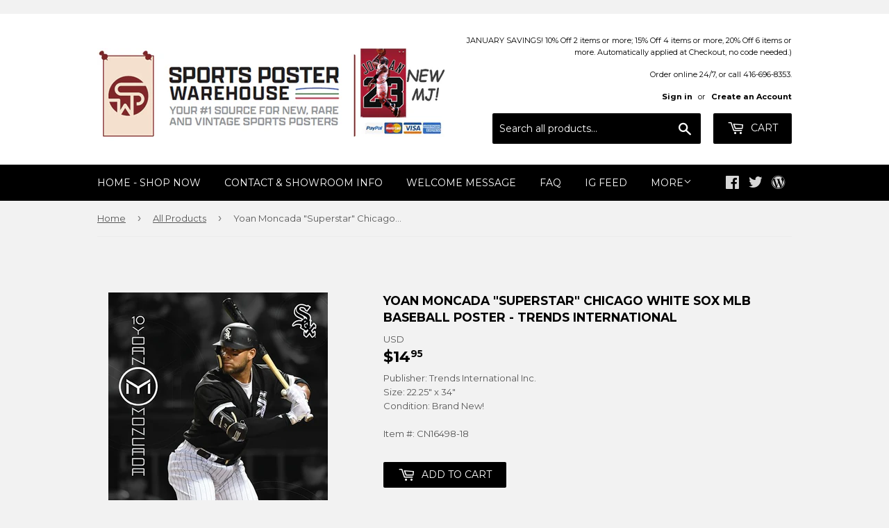

--- FILE ---
content_type: text/html; charset=utf-8
request_url: https://sportsposterwarehouse.com/collections/all-products/products/yoan-moncada-superstar-chicago-white-sox-mlb-baseball-poster-trends-international
body_size: 58044
content:
<!doctype html>
<!--[if lt IE 7]><html class="no-js lt-ie9 lt-ie8 lt-ie7" lang="en"> <![endif]-->
<!--[if IE 7]><html class="no-js lt-ie9 lt-ie8" lang="en"> <![endif]-->
<!--[if IE 8]><html class="no-js lt-ie9" lang="en"> <![endif]-->
<!--[if IE 9 ]><html class="ie9 no-js"> <![endif]-->
<!--[if (gt IE 9)|!(IE)]><!--> <html class="no-touch no-js"> <!--<![endif]-->
<head>

  <!-- Basic page needs ================================================== -->
  <meta charset="utf-8">
  <meta http-equiv="X-UA-Compatible" content="IE=edge,chrome=1">

  
  <link rel="shortcut icon" href="//sportsposterwarehouse.com/cdn/shop/files/SPW_Stacked-Full-Color_32x32.jpg?v=1628626069" type="image/png" />
  

  <!-- Title and description ================================================== -->
  <title>
  Yoan Moncada &quot;Superstar&quot; Chicago White Sox MLB Baseball Poster - Trends International &ndash; Sports Poster Warehouse
  </title>
<div class="powr-mailchimp-email-signup" id="25944601_1705505436"></div><script src="https://www.powr.io/powr.js?platform=shopify"></script>

  
    <meta name="description" content="Yoan Moncada &quot;Superstar&quot; Chicago White Sox MLB Baseball Poster - Trends International">
  

  <!-- Product meta ================================================== -->
  
<meta property="og:site_name" content="Sports Poster Warehouse">
<meta property="og:url" content="https://sportsposterwarehouse.com/products/yoan-moncada-superstar-chicago-white-sox-mlb-baseball-poster-trends-international">
<meta property="og:title" content="Yoan Moncada &quot;Superstar&quot; Chicago White Sox MLB Baseball Poster - Trends International">
<meta property="og:type" content="product">
<meta property="og:description" content="Yoan Moncada &quot;Superstar&quot; Chicago White Sox MLB Baseball Poster - Trends International"><meta property="og:price:amount" content="14.95">
  <meta property="og:price:currency" content="USD"><meta property="og:image" content="http://sportsposterwarehouse.com/cdn/shop/products/16498-chicago-white-sox_---y-moncada-18_4x6_673c1115-9d61-49e0-9794-d2a6626144dc_1024x1024.jpg?v=1530481435">
<meta property="og:image:secure_url" content="https://sportsposterwarehouse.com/cdn/shop/products/16498-chicago-white-sox_---y-moncada-18_4x6_673c1115-9d61-49e0-9794-d2a6626144dc_1024x1024.jpg?v=1530481435">


  <meta name="twitter:site" content="@sportsposters">


  <meta name="twitter:card" content="summary_large_image">
  <meta name="twitter:image" content="https://sportsposterwarehouse.com/cdn/shop/products/16498-chicago-white-sox_---y-moncada-18_4x6_673c1115-9d61-49e0-9794-d2a6626144dc_1024x1024.jpg?v=1530481435">
  <meta name="twitter:image:width" content="480">
  <meta name="twitter:image:height" content="480">

<meta name="twitter:title" content="Yoan Moncada &quot;Superstar&quot; Chicago White Sox MLB Baseball Poster - Trends International">
<meta name="twitter:description" content="Yoan Moncada &quot;Superstar&quot; Chicago White Sox MLB Baseball Poster - Trends International">


  <!-- Helpers ================================================== -->
  <link rel="canonical" href="https://sportsposterwarehouse.com/products/yoan-moncada-superstar-chicago-white-sox-mlb-baseball-poster-trends-international">
  <meta name="viewport" content="width=device-width,initial-scale=1">

  <link rel="stylesheet" href="https://maxcdn.bootstrapcdn.com/font-awesome/4.7.0/css/font-awesome.min.css">

  <!-- CSS ================================================== -->
  <link href="//sportsposterwarehouse.com/cdn/shop/t/3/assets/theme.scss.css?v=35811933947889669911767909041" rel="stylesheet" type="text/css" media="all" />
  
  
  
  <link href="//fonts.googleapis.com/css?family=Montserrat:400,700" rel="stylesheet" type="text/css" media="all" />


  


  



  

  <!-- Header hook for plugins ================================================== -->
  <script>window.performance && window.performance.mark && window.performance.mark('shopify.content_for_header.start');</script><meta id="shopify-digital-wallet" name="shopify-digital-wallet" content="/20285101/digital_wallets/dialog">
<meta name="shopify-checkout-api-token" content="5f0686de4a9c69614d2f72930deaa30a">
<meta id="in-context-paypal-metadata" data-shop-id="20285101" data-venmo-supported="false" data-environment="production" data-locale="en_US" data-paypal-v4="true" data-currency="USD">
<link rel="alternate" type="application/json+oembed" href="https://sportsposterwarehouse.com/products/yoan-moncada-superstar-chicago-white-sox-mlb-baseball-poster-trends-international.oembed">
<script async="async" src="/checkouts/internal/preloads.js?locale=en-US"></script>
<script id="shopify-features" type="application/json">{"accessToken":"5f0686de4a9c69614d2f72930deaa30a","betas":["rich-media-storefront-analytics"],"domain":"sportsposterwarehouse.com","predictiveSearch":true,"shopId":20285101,"locale":"en"}</script>
<script>var Shopify = Shopify || {};
Shopify.shop = "sportsposterwarehouse.myshopify.com";
Shopify.locale = "en";
Shopify.currency = {"active":"USD","rate":"1.0"};
Shopify.country = "US";
Shopify.theme = {"name":"Supply (Tasklon Nov16)","id":37277991006,"schema_name":"Supply","schema_version":"2.0.5","theme_store_id":679,"role":"main"};
Shopify.theme.handle = "null";
Shopify.theme.style = {"id":null,"handle":null};
Shopify.cdnHost = "sportsposterwarehouse.com/cdn";
Shopify.routes = Shopify.routes || {};
Shopify.routes.root = "/";</script>
<script type="module">!function(o){(o.Shopify=o.Shopify||{}).modules=!0}(window);</script>
<script>!function(o){function n(){var o=[];function n(){o.push(Array.prototype.slice.apply(arguments))}return n.q=o,n}var t=o.Shopify=o.Shopify||{};t.loadFeatures=n(),t.autoloadFeatures=n()}(window);</script>
<script id="shop-js-analytics" type="application/json">{"pageType":"product"}</script>
<script defer="defer" async type="module" src="//sportsposterwarehouse.com/cdn/shopifycloud/shop-js/modules/v2/client.init-shop-cart-sync_BT-GjEfc.en.esm.js"></script>
<script defer="defer" async type="module" src="//sportsposterwarehouse.com/cdn/shopifycloud/shop-js/modules/v2/chunk.common_D58fp_Oc.esm.js"></script>
<script defer="defer" async type="module" src="//sportsposterwarehouse.com/cdn/shopifycloud/shop-js/modules/v2/chunk.modal_xMitdFEc.esm.js"></script>
<script type="module">
  await import("//sportsposterwarehouse.com/cdn/shopifycloud/shop-js/modules/v2/client.init-shop-cart-sync_BT-GjEfc.en.esm.js");
await import("//sportsposterwarehouse.com/cdn/shopifycloud/shop-js/modules/v2/chunk.common_D58fp_Oc.esm.js");
await import("//sportsposterwarehouse.com/cdn/shopifycloud/shop-js/modules/v2/chunk.modal_xMitdFEc.esm.js");

  window.Shopify.SignInWithShop?.initShopCartSync?.({"fedCMEnabled":true,"windoidEnabled":true});

</script>
<script>(function() {
  var isLoaded = false;
  function asyncLoad() {
    if (isLoaded) return;
    isLoaded = true;
    var urls = ["\/\/searchserverapi.com\/widgets\/shopify\/init.js?a=8Y4u7A1X5c\u0026shop=sportsposterwarehouse.myshopify.com","https:\/\/cdn.ebrw.reputon.com\/assets\/widget.js?shop=sportsposterwarehouse.myshopify.com","\/\/www.powr.io\/powr.js?powr-token=sportsposterwarehouse.myshopify.com\u0026external-type=shopify\u0026shop=sportsposterwarehouse.myshopify.com"];
    for (var i = 0; i < urls.length; i++) {
      var s = document.createElement('script');
      s.type = 'text/javascript';
      s.async = true;
      s.src = urls[i];
      var x = document.getElementsByTagName('script')[0];
      x.parentNode.insertBefore(s, x);
    }
  };
  if(window.attachEvent) {
    window.attachEvent('onload', asyncLoad);
  } else {
    window.addEventListener('load', asyncLoad, false);
  }
})();</script>
<script id="__st">var __st={"a":20285101,"offset":-18000,"reqid":"a998b285-7aae-4b3e-baa1-71aa478f85be-1769225633","pageurl":"sportsposterwarehouse.com\/collections\/all-products\/products\/yoan-moncada-superstar-chicago-white-sox-mlb-baseball-poster-trends-international","u":"f8de8cad0d01","p":"product","rtyp":"product","rid":1316022583390};</script>
<script>window.ShopifyPaypalV4VisibilityTracking = true;</script>
<script id="captcha-bootstrap">!function(){'use strict';const t='contact',e='account',n='new_comment',o=[[t,t],['blogs',n],['comments',n],[t,'customer']],c=[[e,'customer_login'],[e,'guest_login'],[e,'recover_customer_password'],[e,'create_customer']],r=t=>t.map((([t,e])=>`form[action*='/${t}']:not([data-nocaptcha='true']) input[name='form_type'][value='${e}']`)).join(','),a=t=>()=>t?[...document.querySelectorAll(t)].map((t=>t.form)):[];function s(){const t=[...o],e=r(t);return a(e)}const i='password',u='form_key',d=['recaptcha-v3-token','g-recaptcha-response','h-captcha-response',i],f=()=>{try{return window.sessionStorage}catch{return}},m='__shopify_v',_=t=>t.elements[u];function p(t,e,n=!1){try{const o=window.sessionStorage,c=JSON.parse(o.getItem(e)),{data:r}=function(t){const{data:e,action:n}=t;return t[m]||n?{data:e,action:n}:{data:t,action:n}}(c);for(const[e,n]of Object.entries(r))t.elements[e]&&(t.elements[e].value=n);n&&o.removeItem(e)}catch(o){console.error('form repopulation failed',{error:o})}}const l='form_type',E='cptcha';function T(t){t.dataset[E]=!0}const w=window,h=w.document,L='Shopify',v='ce_forms',y='captcha';let A=!1;((t,e)=>{const n=(g='f06e6c50-85a8-45c8-87d0-21a2b65856fe',I='https://cdn.shopify.com/shopifycloud/storefront-forms-hcaptcha/ce_storefront_forms_captcha_hcaptcha.v1.5.2.iife.js',D={infoText:'Protected by hCaptcha',privacyText:'Privacy',termsText:'Terms'},(t,e,n)=>{const o=w[L][v],c=o.bindForm;if(c)return c(t,g,e,D).then(n);var r;o.q.push([[t,g,e,D],n]),r=I,A||(h.body.append(Object.assign(h.createElement('script'),{id:'captcha-provider',async:!0,src:r})),A=!0)});var g,I,D;w[L]=w[L]||{},w[L][v]=w[L][v]||{},w[L][v].q=[],w[L][y]=w[L][y]||{},w[L][y].protect=function(t,e){n(t,void 0,e),T(t)},Object.freeze(w[L][y]),function(t,e,n,w,h,L){const[v,y,A,g]=function(t,e,n){const i=e?o:[],u=t?c:[],d=[...i,...u],f=r(d),m=r(i),_=r(d.filter((([t,e])=>n.includes(e))));return[a(f),a(m),a(_),s()]}(w,h,L),I=t=>{const e=t.target;return e instanceof HTMLFormElement?e:e&&e.form},D=t=>v().includes(t);t.addEventListener('submit',(t=>{const e=I(t);if(!e)return;const n=D(e)&&!e.dataset.hcaptchaBound&&!e.dataset.recaptchaBound,o=_(e),c=g().includes(e)&&(!o||!o.value);(n||c)&&t.preventDefault(),c&&!n&&(function(t){try{if(!f())return;!function(t){const e=f();if(!e)return;const n=_(t);if(!n)return;const o=n.value;o&&e.removeItem(o)}(t);const e=Array.from(Array(32),(()=>Math.random().toString(36)[2])).join('');!function(t,e){_(t)||t.append(Object.assign(document.createElement('input'),{type:'hidden',name:u})),t.elements[u].value=e}(t,e),function(t,e){const n=f();if(!n)return;const o=[...t.querySelectorAll(`input[type='${i}']`)].map((({name:t})=>t)),c=[...d,...o],r={};for(const[a,s]of new FormData(t).entries())c.includes(a)||(r[a]=s);n.setItem(e,JSON.stringify({[m]:1,action:t.action,data:r}))}(t,e)}catch(e){console.error('failed to persist form',e)}}(e),e.submit())}));const S=(t,e)=>{t&&!t.dataset[E]&&(n(t,e.some((e=>e===t))),T(t))};for(const o of['focusin','change'])t.addEventListener(o,(t=>{const e=I(t);D(e)&&S(e,y())}));const B=e.get('form_key'),M=e.get(l),P=B&&M;t.addEventListener('DOMContentLoaded',(()=>{const t=y();if(P)for(const e of t)e.elements[l].value===M&&p(e,B);[...new Set([...A(),...v().filter((t=>'true'===t.dataset.shopifyCaptcha))])].forEach((e=>S(e,t)))}))}(h,new URLSearchParams(w.location.search),n,t,e,['guest_login'])})(!0,!0)}();</script>
<script integrity="sha256-4kQ18oKyAcykRKYeNunJcIwy7WH5gtpwJnB7kiuLZ1E=" data-source-attribution="shopify.loadfeatures" defer="defer" src="//sportsposterwarehouse.com/cdn/shopifycloud/storefront/assets/storefront/load_feature-a0a9edcb.js" crossorigin="anonymous"></script>
<script data-source-attribution="shopify.dynamic_checkout.dynamic.init">var Shopify=Shopify||{};Shopify.PaymentButton=Shopify.PaymentButton||{isStorefrontPortableWallets:!0,init:function(){window.Shopify.PaymentButton.init=function(){};var t=document.createElement("script");t.src="https://sportsposterwarehouse.com/cdn/shopifycloud/portable-wallets/latest/portable-wallets.en.js",t.type="module",document.head.appendChild(t)}};
</script>
<script data-source-attribution="shopify.dynamic_checkout.buyer_consent">
  function portableWalletsHideBuyerConsent(e){var t=document.getElementById("shopify-buyer-consent"),n=document.getElementById("shopify-subscription-policy-button");t&&n&&(t.classList.add("hidden"),t.setAttribute("aria-hidden","true"),n.removeEventListener("click",e))}function portableWalletsShowBuyerConsent(e){var t=document.getElementById("shopify-buyer-consent"),n=document.getElementById("shopify-subscription-policy-button");t&&n&&(t.classList.remove("hidden"),t.removeAttribute("aria-hidden"),n.addEventListener("click",e))}window.Shopify?.PaymentButton&&(window.Shopify.PaymentButton.hideBuyerConsent=portableWalletsHideBuyerConsent,window.Shopify.PaymentButton.showBuyerConsent=portableWalletsShowBuyerConsent);
</script>
<script data-source-attribution="shopify.dynamic_checkout.cart.bootstrap">document.addEventListener("DOMContentLoaded",(function(){function t(){return document.querySelector("shopify-accelerated-checkout-cart, shopify-accelerated-checkout")}if(t())Shopify.PaymentButton.init();else{new MutationObserver((function(e,n){t()&&(Shopify.PaymentButton.init(),n.disconnect())})).observe(document.body,{childList:!0,subtree:!0})}}));
</script>
<link id="shopify-accelerated-checkout-styles" rel="stylesheet" media="screen" href="https://sportsposterwarehouse.com/cdn/shopifycloud/portable-wallets/latest/accelerated-checkout-backwards-compat.css" crossorigin="anonymous">
<style id="shopify-accelerated-checkout-cart">
        #shopify-buyer-consent {
  margin-top: 1em;
  display: inline-block;
  width: 100%;
}

#shopify-buyer-consent.hidden {
  display: none;
}

#shopify-subscription-policy-button {
  background: none;
  border: none;
  padding: 0;
  text-decoration: underline;
  font-size: inherit;
  cursor: pointer;
}

#shopify-subscription-policy-button::before {
  box-shadow: none;
}

      </style>

<script>window.performance && window.performance.mark && window.performance.mark('shopify.content_for_header.end');</script>
<script>
          var currentScript = document.currentScript || document.scripts[document.scripts.length - 1];
          var boldVariantIds =[12193408548958];
          var boldProductHandle ="yoan-moncada-superstar-chicago-white-sox-mlb-baseball-poster-trends-international";
          var BOLD = BOLD || {};
          BOLD.products = BOLD.products || {};
          BOLD.variant_lookup = BOLD.variant_lookup || {};
          if (window.BOLD && !BOLD.common) {
              BOLD.common = BOLD.common || {};
              BOLD.common.Shopify = BOLD.common.Shopify || {};
              window.BOLD.common.Shopify.products = window.BOLD.common.Shopify.products || {};
              window.BOLD.common.Shopify.variants = window.BOLD.common.Shopify.variants || {};
              window.BOLD.common.Shopify.handles = window.BOLD.common.Shopify.handles || {};
              window.BOLD.common.Shopify.saveProduct = function (handle, product) {
                  if (typeof handle === 'string' && typeof window.BOLD.common.Shopify.products[handle] === 'undefined') {
                      if (typeof product === 'number') {
                          window.BOLD.common.Shopify.handles[product] = handle;
                          product = { id: product };
                      }
                      window.BOLD.common.Shopify.products[handle] = product;
                  }
              };
              window.BOLD.common.Shopify.saveVariant = function (variant_id, variant) {
                  if (typeof variant_id === 'number' && typeof window.BOLD.common.Shopify.variants[variant_id] === 'undefined') {
                      window.BOLD.common.Shopify.variants[variant_id] = variant;
                  }
              };
          }

          for (var boldIndex = 0; boldIndex < boldVariantIds.length; boldIndex = boldIndex + 1) {
            BOLD.variant_lookup[boldVariantIds[boldIndex]] = boldProductHandle;
          }

          BOLD.products[boldProductHandle] ={
    "id":1316022583390,
    "title":"Yoan Moncada \"Superstar\" Chicago White Sox MLB Baseball Poster - Trends International","handle":"yoan-moncada-superstar-chicago-white-sox-mlb-baseball-poster-trends-international",
    "description":"Bring your wall alive with a South Side Superstar! This amazing poster celebrates the power, style, and personality of the Cuban sensation Yoan Moncada, looking great in game action for the Chicago White Sox. Amazing action, awesome design - a must for the wall of any true fan!",
    "published_at":"2017-05-31T15:36:05",
    "created_at":"2018-07-01T17:43:07",
    "vendor":"Sports Posters Warehouse",
    "type":"",
    "tags":["White Sox Player Posters"],
    "price":1495,
    "price_min":1495,
    "price_max":1495,
    "price_varies":false,
    "compare_at_price":null,
    "compare_at_price_min":0,
    "compare_at_price_max":0,
    "compare_at_price_varies":false,
    "all_variant_ids":[12193408548958],
    "variants":[{"id":12193408548958,"title":"Default Title","option1":"Default Title","option2":null,"option3":null,"sku":"CN16498-18","requires_shipping":true,"taxable":true,"featured_image":null,"available":true,"name":"Yoan Moncada \"Superstar\" Chicago White Sox MLB Baseball Poster - Trends International","public_title":null,"options":["Default Title"],"price":1495,"weight":0,"compare_at_price":null,"inventory_quantity":-3,"inventory_management":null,"inventory_policy":"deny","barcode":"","requires_selling_plan":false,"selling_plan_allocations":[]}],
    "available":null,"images":["\/\/sportsposterwarehouse.com\/cdn\/shop\/products\/16498-chicago-white-sox_---y-moncada-18_4x6_673c1115-9d61-49e0-9794-d2a6626144dc.jpg?v=1530481435"],"featured_image":"\/\/sportsposterwarehouse.com\/cdn\/shop\/products\/16498-chicago-white-sox_---y-moncada-18_4x6_673c1115-9d61-49e0-9794-d2a6626144dc.jpg?v=1530481435",
    "options":["Title"],
    "url":"\/products\/yoan-moncada-superstar-chicago-white-sox-mlb-baseball-poster-trends-international"};var boldCSPMetafields = {};
          var boldTempProduct ={"id":1316022583390,"title":"Yoan Moncada \"Superstar\" Chicago White Sox MLB Baseball Poster - Trends International","handle":"yoan-moncada-superstar-chicago-white-sox-mlb-baseball-poster-trends-international","description":"Bring your wall alive with a South Side Superstar! This amazing poster celebrates the power, style, and personality of the Cuban sensation Yoan Moncada, looking great in game action for the Chicago White Sox. Amazing action, awesome design - a must for the wall of any true fan!","published_at":"2017-05-31T15:36:05-04:00","created_at":"2018-07-01T17:43:07-04:00","vendor":"Sports Posters Warehouse","type":"","tags":["White Sox Player Posters"],"price":1495,"price_min":1495,"price_max":1495,"available":true,"price_varies":false,"compare_at_price":null,"compare_at_price_min":0,"compare_at_price_max":0,"compare_at_price_varies":false,"variants":[{"id":12193408548958,"title":"Default Title","option1":"Default Title","option2":null,"option3":null,"sku":"CN16498-18","requires_shipping":true,"taxable":true,"featured_image":null,"available":true,"name":"Yoan Moncada \"Superstar\" Chicago White Sox MLB Baseball Poster - Trends International","public_title":null,"options":["Default Title"],"price":1495,"weight":0,"compare_at_price":null,"inventory_quantity":-3,"inventory_management":null,"inventory_policy":"deny","barcode":"","requires_selling_plan":false,"selling_plan_allocations":[]}],"images":["\/\/sportsposterwarehouse.com\/cdn\/shop\/products\/16498-chicago-white-sox_---y-moncada-18_4x6_673c1115-9d61-49e0-9794-d2a6626144dc.jpg?v=1530481435"],"featured_image":"\/\/sportsposterwarehouse.com\/cdn\/shop\/products\/16498-chicago-white-sox_---y-moncada-18_4x6_673c1115-9d61-49e0-9794-d2a6626144dc.jpg?v=1530481435","options":["Title"],"media":[{"alt":null,"id":1001970597982,"position":1,"preview_image":{"aspect_ratio":0.659,"height":750,"width":494,"src":"\/\/sportsposterwarehouse.com\/cdn\/shop\/products\/16498-chicago-white-sox_---y-moncada-18_4x6_673c1115-9d61-49e0-9794-d2a6626144dc.jpg?v=1530481435"},"aspect_ratio":0.659,"height":750,"media_type":"image","src":"\/\/sportsposterwarehouse.com\/cdn\/shop\/products\/16498-chicago-white-sox_---y-moncada-18_4x6_673c1115-9d61-49e0-9794-d2a6626144dc.jpg?v=1530481435","width":494}],"requires_selling_plan":false,"selling_plan_groups":[],"content":"Bring your wall alive with a South Side Superstar! This amazing poster celebrates the power, style, and personality of the Cuban sensation Yoan Moncada, looking great in game action for the Chicago White Sox. Amazing action, awesome design - a must for the wall of any true fan!"};
          var bold_rp =[{}];
          if(boldTempProduct){
            window.BOLD.common.Shopify.saveProduct(boldTempProduct.handle, boldTempProduct.id);
            for (var boldIndex = 0; boldTempProduct && boldIndex < boldTempProduct.variants.length; boldIndex = boldIndex + 1){
              var rp_group_id = bold_rp[boldIndex].rp_group_id ? '' + bold_rp[boldIndex].rp_group_id : '';
              window.BOLD.common.Shopify.saveVariant(
                  boldTempProduct.variants[boldIndex].id,
                  {
                    product_id: boldTempProduct.id,
                    product_handle: boldTempProduct.handle,
                    price: boldTempProduct.variants[boldIndex].price,
                    group_id: rp_group_id,
                    csp_metafield: boldCSPMetafields[boldTempProduct.variants[boldIndex].id]
                  }
              );
            }
          }

          currentScript.parentNode.removeChild(currentScript);
        </script><link href="//sportsposterwarehouse.com/cdn/shop/t/3/assets/bold-brain-widget.css?v=128074095759097158011543509331" rel="stylesheet" type="text/css" media="all" />
<script>window.BOLD = window.BOLD || {};
    window.BOLD.common = window.BOLD.common || {};
    window.BOLD.common.Shopify = window.BOLD.common.Shopify || {};

    window.BOLD.common.Shopify.shop = {
        domain: 'sportsposterwarehouse.com',
        permanent_domain: 'sportsposterwarehouse.myshopify.com',
        url: 'https://sportsposterwarehouse.com',
        secure_url: 'https://sportsposterwarehouse.com',
        money_format: "${{amount}}",
        currency: "USD"
    };

    window.BOLD.common.Shopify.cart = {"note":null,"attributes":{},"original_total_price":0,"total_price":0,"total_discount":0,"total_weight":0.0,"item_count":0,"items":[],"requires_shipping":false,"currency":"USD","items_subtotal_price":0,"cart_level_discount_applications":[],"checkout_charge_amount":0};
    window.BOLD.common.template = 'product';window.BOLD.common.Shopify.formatMoney = function(money, format) {
        function n(t, e) {
            return "undefined" == typeof t ? e : t
        }
        function r(t, e, r, i) {
            if (e = n(e, 2),
            r = n(r, ","),
            i = n(i, "."),
            isNaN(t) || null == t)
                return 0;
            t = (t / 100).toFixed(e);
            var o = t.split(".")
              , a = o[0].replace(/(\d)(?=(\d\d\d)+(?!\d))/g, "$1" + r)
              , s = o[1] ? i + o[1] : "";
            return a + s
        }
        "string" == typeof money && (money = money.replace(".", ""));
        var i = ""
          , o = /\{\{\s*(\w+)\s*\}\}/
          , a = format || window.BOLD.common.Shopify.shop.money_format || window.Shopify.money_format || "$ {{ amount }}";
        switch (a.match(o)[1]) {
            case "amount":
                i = r(money, 2);
                break;
            case "amount_no_decimals":
                i = r(money, 0);
                break;
            case "amount_with_comma_separator":
                i = r(money, 2, ".", ",");
                break;
            case "amount_no_decimals_with_comma_separator":
                i = r(money, 0, ".", ",");
                break;
            case "amount_with_space_separator":
                i = r(money, 2, ".", " ");
                break;
            case "amount_no_decimals_with_space_separator":
                i = r(money, 0, ".", " ");
                break;
        }
        return a.replace(o, i);
    };

    window.BOLD.common.Shopify.saveProduct = function (handle, product) {
        if (typeof handle === 'string' && typeof window.BOLD.common.Shopify.products[handle] === 'undefined') {
            if (typeof product === 'number') {
                window.BOLD.common.Shopify.handles[product] = handle;
                product = { id: product };
            }
            window.BOLD.common.Shopify.products[handle] = product;
        }
    };

	window.BOLD.common.Shopify.saveVariant = function (variant_id, variant) {
		if (typeof variant_id === 'number' && typeof window.BOLD.common.Shopify.variants[variant_id] === 'undefined') {
			window.BOLD.common.Shopify.variants[variant_id] = variant;
		}
	};window.BOLD.common.Shopify.products = window.BOLD.common.Shopify.products || {};
    window.BOLD.common.Shopify.variants = window.BOLD.common.Shopify.variants || {};
    window.BOLD.common.Shopify.handles = window.BOLD.common.Shopify.handles || {};window.BOLD.common.Shopify.handle = "yoan-moncada-superstar-chicago-white-sox-mlb-baseball-poster-trends-international"
window.BOLD.common.Shopify.saveProduct("yoan-moncada-superstar-chicago-white-sox-mlb-baseball-poster-trends-international", 1316022583390);window.BOLD.common.Shopify.saveVariant(12193408548958, {product_id: 1316022583390, price: 1495, group_id: 'null'});window.BOLD.common.Shopify.saveProduct("nfl-football-helmets-official-wall-poster-all-32-team-logos-trends-international", 10837974346);window.BOLD.common.Shopify.saveVariant(42275678218, {product_id: 10837974346, price: 1995, group_id: 'null'});window.BOLD.common.Shopify.saveProduct("mlb-major-league-baseball-logos-all-30-teams-poster-trends-international", 10836998218);window.BOLD.common.Shopify.saveVariant(42273531146, {product_id: 10836998218, price: 1495, group_id: 'null'});window.BOLD.common.Shopify.saveProduct("touring-the-majors-mlb-ballpark-map-of-america-poster-grand-slam-enterprises", 10836985674);window.BOLD.common.Shopify.saveVariant(42273485258, {product_id: 10836985674, price: 1995, group_id: 'null'});window.BOLD.common.Shopify.saveProduct("the-lamborghini-legend-50-years-of-italian-supercars-poster-eurographics-inc", 10846160202);window.BOLD.common.Shopify.saveVariant(42319935562, {product_id: 10846160202, price: 1995, group_id: 'null'});window.BOLD.common.Shopify.saveProduct("chevrolet-camaro-evolution-50-years-of-american-sportscars-autophile-poster-eurographics-inc", 10846168202);window.BOLD.common.Shopify.saveVariant(42319962378, {product_id: 10846168202, price: 1995, group_id: 'null'});window.BOLD.common.Shopify.saveProduct("timeline-of-world-history-human-civilization-from-3-000-bce-to-present-premium-wall-chart-poster", 10846699594);window.BOLD.common.Shopify.saveVariant(42321455178, {product_id: 10846699594, price: 2495, group_id: 'null'});window.BOLD.common.Shopify.saveProduct("ford-mustang-50th-anniversary-evolution-29-classic-sportscars-autophile-poster-eurographics", 10846161610);window.BOLD.common.Shopify.saveVariant(42319939914, {product_id: 10846161610, price: 1995, group_id: 'null'});window.BOLD.common.Shopify.saveProduct("shoulder-workout-mens-professional-fitness-wall-chart-fitnus-corp", 10837949322);window.BOLD.common.Shopify.saveVariant(42275637386, {product_id: 10837949322, price: 2195, group_id: 'null'});window.BOLD.common.Shopify.saveProduct("chest-workout-wall-chart-mens-professional-fitness-poster-fitnus-posters-inc", 10837946506);window.BOLD.common.Shopify.saveVariant(42275632394, {product_id: 10837946506, price: 2195, group_id: 'null'});window.BOLD.common.Shopify.saveProduct("back-workout-professional-fitness-gym-wall-chart-poster-fitnus-corp", 10837946378);window.BOLD.common.Shopify.saveVariant(42275632010, {product_id: 10837946378, price: 2195, group_id: 'null'});window.BOLD.common.Shopify.saveProduct("dodge-charger-and-challenger-evolution-50-years-of-american-muscle-cars-poster-eurographics", 10846169482);window.BOLD.common.Shopify.saveVariant(42319970378, {product_id: 10846169482, price: 1995, group_id: 'null'});window.BOLD.common.Shopify.saveProduct("ford-f-series-pickup-truck-evolution-26-models-since-1948-autophile-poster-eurographics", 218094993418);window.BOLD.common.Shopify.saveVariant(733886808074, {product_id: 218094993418, price: 1995, group_id: 'null'});window.BOLD.common.Shopify.saveProduct("steve-prefontaine-the-gift-c-1972-motivational-action-poster-running-past", 10837849354);window.BOLD.common.Shopify.saveVariant(42275485258, {product_id: 10837849354, price: 2995, group_id: 'null'});window.BOLD.common.Shopify.saveProduct("abdominal-workout-wall-chart-mens-professional-fitness-poster-fitnus-corp", 10837949002);window.BOLD.common.Shopify.saveVariant(42275636618, {product_id: 10837949002, price: 2195, group_id: 'null'});window.BOLD.common.Shopify.saveProduct("leg-workout-professional-fitness-gym-wall-chart-poster-fitnus-corp", 10837948746);window.BOLD.common.Shopify.saveVariant(42275636426, {product_id: 10837948746, price: 2195, group_id: 'null'});window.BOLD.common.Shopify.saveProduct("nba-basketball-full-court-team-logos-poster-all-30-teams-costacos", 442097696778);window.BOLD.common.Shopify.saveVariant(1986236088330, {product_id: 442097696778, price: 1295, group_id: 'null'});window.BOLD.common.Shopify.saveProduct("vintage-tour-de-france-smokers-1920s-cycling-poster-presse-e-sports", 10837802698);window.BOLD.common.Shopify.saveVariant(42275377994, {product_id: 10837802698, price: 2995, group_id: 'null'});window.BOLD.common.Shopify.saveProduct("patrick-mahomes-gunslinger-kansas-city-chiefs-official-nfl-football-wall-poster-trends-international", 1572810391646);window.BOLD.common.Shopify.saveVariant(15438779908190, {product_id: 1572810391646, price: 1495, group_id: 'null'});window.BOLD.common.Shopify.saveProduct("greek-mythology-family-tree-wall-chart-premium-reference-poster-useful-charts", 10846699850);window.BOLD.common.Shopify.saveVariant(42321455434, {product_id: 10846699850, price: 2495, group_id: 'null'});window.BOLD.common.Shopify.saveProduct("biceps-and-forearm-professional-fitness-workout-wall-chart-poster-fitnus-posters-inc", 10837949066);window.BOLD.common.Shopify.saveVariant(42275636938, {product_id: 10837949066, price: 2195, group_id: 'null'});window.BOLD.common.Shopify.saveProduct("atlanta-braves-2021-world-series-champions-8-player-commemorative-poster-trends-international", 7109401706695);window.BOLD.common.Shopify.saveVariant(41319938687175, {product_id: 7109401706695, price: 3495, group_id: 'null'});window.BOLD.common.Shopify.saveProduct("coach-john-woodens-pyramid-of-success-motivational-inspirational-wall-poster", 10846149514);window.BOLD.common.Shopify.saveVariant(42319894346, {product_id: 10846149514, price: 2995, group_id: 'null'});window.BOLD.common.Shopify.saveProduct("triceps-workout-professional-fitness-gym-wall-chart-poster-fitnus-corp", 10837945354);window.BOLD.common.Shopify.saveVariant(42275630794, {product_id: 10837945354, price: 2195, group_id: 'null'});window.BOLD.common.Shopify.saveProduct("biblical-family-tree-wall-chart-premium-reference-poster-useful-charts", 6088021868743);window.BOLD.common.Shopify.saveVariant(37605241913543, {product_id: 6088021868743, price: 2495, group_id: 'null'});window.BOLD.common.Shopify.saveProduct("michael-jordan-six-foot-slam-chicago-bulls-huge-door-sized-poster-costacos-1997", 10837458570);window.BOLD.common.Shopify.saveVariant(42274556234, {product_id: 10837458570, price: 5995, group_id: 'null'});window.BOLD.common.Shopify.saveProduct("cleveland-browns-the-final-play-municipal-stadium-12-17-1995-commemorative-poster-by-raymond-a-simon-maverick-arts", 3621770068062);window.BOLD.common.Shopify.saveVariant(28398972928094, {product_id: 3621770068062, price: 4495, group_id: 'null'});window.BOLD.common.Shopify.saveProduct("dvd-don-cherry-rockem-sockem-30-2018-nhl-hockey-home-video-dvd-disc", 1570544975966);window.BOLD.common.Shopify.saveVariant(15431730135134, {product_id: 1570544975966, price: 2995, group_id: 'null'});window.BOLD.common.Shopify.saveProduct("kansas-city-chiefs-super-bowl-liv-champions-6-player-commemorative-poster-trends-2020", 4428243173470);window.BOLD.common.Shopify.saveVariant(31278845493342, {product_id: 4428243173470, price: 2995, group_id: 'null'});window.BOLD.common.Shopify.saveProduct("fitness-gym-motivational-challenge-your-limits-inspirational-quotes-wall-poster-trends-intl", 11906637642);window.BOLD.common.Shopify.saveVariant(47665315210, {product_id: 11906637642, price: 1495, group_id: 'null'});window.BOLD.common.Shopify.saveProduct("ufc-bicentennial-commemorative-poster-poster-thumbnails-1-200-pyramid-america", 10837913994);window.BOLD.common.Shopify.saveVariant(42275579402, {product_id: 10837913994, price: 1995, group_id: 'null'});window.BOLD.common.Shopify.saveProduct("philadelphia-eagles-super-bowl-lii-2018-celebration-official-poster", 466225430538);window.BOLD.common.Shopify.saveVariant(2083963174922, {product_id: 466225430538, price: 5995, group_id: 'null'});window.BOLD.common.Shopify.saveProduct("chevrolet-corvette-evolution-29-classic-sportscars-autophile-poster-eurographics-inc", 10846154506);window.BOLD.common.Shopify.saveVariant(42319911946, {product_id: 10846154506, price: 1995, group_id: 'null'});window.BOLD.common.Shopify.saveProduct("major-muscles-anatomy-wall-chart-poster-combo-chartex-ltd", 10837934090);window.BOLD.common.Shopify.saveVariant(42275609034, {product_id: 10837934090, price: 3495, group_id: 'null'});window.BOLD.common.Shopify.saveProduct("combo-the-pro-sports-universe-nfl-mlb-nhl-nba-logos-all-team-logos-posters-trends", 10837265738);window.BOLD.common.Shopify.saveVariant(42274012170, {product_id: 10837265738, price: 3995, group_id: 'null'});window.BOLD.common.Shopify.saveProduct("the-nhl-hockey-universe-all-32-team-logos-official-poster-costacos-sports", 7080577794247);window.BOLD.common.Shopify.saveVariant(41209721651399, {product_id: 7080577794247, price: 1295, group_id: 'null'});window.BOLD.common.Shopify.saveProduct("duke-blue-devils-basketball-26-legends-commemorative-print-wishum-gregory", 10846323594);window.BOLD.common.Shopify.saveVariant(42320455818, {product_id: 10846323594, price: 3495, group_id: 'null'});window.BOLD.common.Shopify.saveProduct("play-golf-free-while-having-your-suit-pressed-1920s-classic-golf-poster", 10837841802);window.BOLD.common.Shopify.saveVariant(42275473866, {product_id: 10837841802, price: 2495, group_id: 'null'});window.BOLD.common.Shopify.saveProduct("bo-bichette-blast-toronto-blue-jays-mlb-baseball-action-poster-costacos", 4635772584030);window.BOLD.common.Shopify.saveVariant(32002263613534, {product_id: 4635772584030, price: 2495, group_id: 'null'});window.BOLD.common.Shopify.saveProduct("weight-training-fitness-complete-body-instructional-wall-chart-poster-chartex-products", 4442434601054);window.BOLD.common.Shopify.saveVariant(31379217088606, {product_id: 4442434601054, price: 1995, group_id: 'null'});window.BOLD.common.Shopify.saveProduct("st-louis-blues-2019-stanley-cup-champions-6-player-commemorative-poster-trends-intl", 3828740030558);window.BOLD.common.Shopify.saveVariant(29072807690334, {product_id: 3828740030558, price: 3495, group_id: 'null'});window.BOLD.common.Shopify.saveProduct("washington-redskins-hog-heaven-20-legends-3-championships-art-poster-print", 10845726218);window.BOLD.common.Shopify.saveVariant(42318420618, {product_id: 10845726218, price: 3495, group_id: 'null'});window.BOLD.common.Shopify.saveProduct("ufc-229-khabib-vs-conor-mcgregor-las-vegas-10-6-2018-official-24x36-event-poster-pyramid-america", 1651175850078);window.BOLD.common.Shopify.saveVariant(16007265288286, {product_id: 1651175850078, price: 2995, group_id: 'null'});window.BOLD.common.Shopify.saveProduct("cincinnati-bengals-dynamic-duo-joe-burrow-jamarr-chase-nfl-action-wall-poster-costacos-sports-2022", 7515126202587);window.BOLD.common.Shopify.saveVariant(42349621674203, {product_id: 7515126202587, price: 1295, group_id: 'null'});window.BOLD.common.Shopify.saveProduct("arm-workout-instructional-2-poster-professional-fitness-wall-chart-combo-fitnus-corp", 10837947210);window.BOLD.common.Shopify.saveVariant(42275633482, {product_id: 10837947210, price: 4295, group_id: 'null'});window.BOLD.common.Shopify.saveProduct("anatomy-of-the-human-heart-wall-chart-poster-eurographics", 10837935114);window.BOLD.common.Shopify.saveVariant(42275611018, {product_id: 10837935114, price: 1795, group_id: 'null'});window.BOLD.common.Shopify.saveProduct("whos-on-first-abbott-and-costello-baseball-comedy-routine-poster-allu", 10836916938);window.BOLD.common.Shopify.saveVariant(42273385034, {product_id: 10836916938, price: 1995, group_id: 'null'});window.BOLD.common.Shopify.saveProduct("sidney-crosby-golden-star-pittsburgh-penguins-official-nhl-hockey-wall-poster-trends", 1488346021982);window.BOLD.common.Shopify.saveVariant(13054481399902, {product_id: 1488346021982, price: 1995, group_id: 'null'});window.BOLD.common.Shopify.saveProduct("kobe-bryant-reverse-l-a-lakers-poster-starline-1998", 10837604234);window.BOLD.common.Shopify.saveVariant(42274931786, {product_id: 10837604234, price: 9995, group_id: 'null'});window.BOLD.common.Shopify.saveProduct("dallas-cowboys-how-bout-them-cowboys-15-legends-art-print-by-wishum-gregory", 10838145162);window.BOLD.common.Shopify.saveVariant(42276184010, {product_id: 10838145162, price: 3495, group_id: 'null'});window.BOLD.common.Shopify.saveProduct("history-of-major-league-baseball-wall-chart-poster-vanguard-sports-publishing", 10837000714);window.BOLD.common.Shopify.saveVariant(42273534026, {product_id: 10837000714, price: 2995, group_id: 'null'});window.BOLD.common.Shopify.metafields = window.BOLD.common.Shopify.metafields || {};window.BOLD.common.Shopify.metafields["bold_rp"] = {};</script>

<link href="//sportsposterwarehouse.com/cdn/shop/t/3/assets/bold-upsell.css?v=51915886505602322711542398596" rel="stylesheet" type="text/css" media="all" />
<link href="//sportsposterwarehouse.com/cdn/shop/t/3/assets/bold-upsell-custom.css?v=150135899998303055901542398595" rel="stylesheet" type="text/css" media="all" />

<!--[if lt IE 9]>
<script src="//cdnjs.cloudflare.com/ajax/libs/html5shiv/3.7.2/html5shiv.min.js" type="text/javascript"></script>
<script src="//sportsposterwarehouse.com/cdn/shop/t/3/assets/respond.min.js?v=3742" type="text/javascript"></script>
<link href="//sportsposterwarehouse.com/cdn/shop/t/3/assets/respond-proxy.html" id="respond-proxy" rel="respond-proxy" />
<link href="//sportsposterwarehouse.com/search?q=0320ba43355bc6cf75b72cdc39645552" id="respond-redirect" rel="respond-redirect" />
<script src="//sportsposterwarehouse.com/search?q=0320ba43355bc6cf75b72cdc39645552" type="text/javascript"></script>
<![endif]-->
<!--[if (lte IE 9) ]><script src="//sportsposterwarehouse.com/cdn/shop/t/3/assets/match-media.min.js?v=3742" type="text/javascript"></script><![endif]-->


  
  

  <script src="//ajax.googleapis.com/ajax/libs/jquery/1.11.0/jquery.min.js" type="text/javascript"></script>
  

  <!--[if (gt IE 9)|!(IE)]><!--><script src="//sportsposterwarehouse.com/cdn/shop/t/3/assets/vendor.js?v=177488295383744539591542398600" defer="defer"></script><!--<![endif]-->
  <!--[if lte IE 9]><script src="//sportsposterwarehouse.com/cdn/shop/t/3/assets/vendor.js?v=177488295383744539591542398600"></script><![endif]-->

  <!--[if (gt IE 9)|!(IE)]><!--><script src="//sportsposterwarehouse.com/cdn/shop/t/3/assets/theme.js?v=127110431153818090581767909041" defer="defer"></script><!--<![endif]-->
  <!--[if lte IE 9]><script src="//sportsposterwarehouse.com/cdn/shop/t/3/assets/theme.js?v=127110431153818090581767909041"></script><![endif]-->


<!-- BEGIN app block: shopify://apps/ebay-reviews/blocks/product-rating-snippet-embed/6ae47d69-fff4-432b-a762-b178008c9165 -->


    
        

<!-- END app block --><link href="https://monorail-edge.shopifysvc.com" rel="dns-prefetch">
<script>(function(){if ("sendBeacon" in navigator && "performance" in window) {try {var session_token_from_headers = performance.getEntriesByType('navigation')[0].serverTiming.find(x => x.name == '_s').description;} catch {var session_token_from_headers = undefined;}var session_cookie_matches = document.cookie.match(/_shopify_s=([^;]*)/);var session_token_from_cookie = session_cookie_matches && session_cookie_matches.length === 2 ? session_cookie_matches[1] : "";var session_token = session_token_from_headers || session_token_from_cookie || "";function handle_abandonment_event(e) {var entries = performance.getEntries().filter(function(entry) {return /monorail-edge.shopifysvc.com/.test(entry.name);});if (!window.abandonment_tracked && entries.length === 0) {window.abandonment_tracked = true;var currentMs = Date.now();var navigation_start = performance.timing.navigationStart;var payload = {shop_id: 20285101,url: window.location.href,navigation_start,duration: currentMs - navigation_start,session_token,page_type: "product"};window.navigator.sendBeacon("https://monorail-edge.shopifysvc.com/v1/produce", JSON.stringify({schema_id: "online_store_buyer_site_abandonment/1.1",payload: payload,metadata: {event_created_at_ms: currentMs,event_sent_at_ms: currentMs}}));}}window.addEventListener('pagehide', handle_abandonment_event);}}());</script>
<script id="web-pixels-manager-setup">(function e(e,d,r,n,o){if(void 0===o&&(o={}),!Boolean(null===(a=null===(i=window.Shopify)||void 0===i?void 0:i.analytics)||void 0===a?void 0:a.replayQueue)){var i,a;window.Shopify=window.Shopify||{};var t=window.Shopify;t.analytics=t.analytics||{};var s=t.analytics;s.replayQueue=[],s.publish=function(e,d,r){return s.replayQueue.push([e,d,r]),!0};try{self.performance.mark("wpm:start")}catch(e){}var l=function(){var e={modern:/Edge?\/(1{2}[4-9]|1[2-9]\d|[2-9]\d{2}|\d{4,})\.\d+(\.\d+|)|Firefox\/(1{2}[4-9]|1[2-9]\d|[2-9]\d{2}|\d{4,})\.\d+(\.\d+|)|Chrom(ium|e)\/(9{2}|\d{3,})\.\d+(\.\d+|)|(Maci|X1{2}).+ Version\/(15\.\d+|(1[6-9]|[2-9]\d|\d{3,})\.\d+)([,.]\d+|)( \(\w+\)|)( Mobile\/\w+|) Safari\/|Chrome.+OPR\/(9{2}|\d{3,})\.\d+\.\d+|(CPU[ +]OS|iPhone[ +]OS|CPU[ +]iPhone|CPU IPhone OS|CPU iPad OS)[ +]+(15[._]\d+|(1[6-9]|[2-9]\d|\d{3,})[._]\d+)([._]\d+|)|Android:?[ /-](13[3-9]|1[4-9]\d|[2-9]\d{2}|\d{4,})(\.\d+|)(\.\d+|)|Android.+Firefox\/(13[5-9]|1[4-9]\d|[2-9]\d{2}|\d{4,})\.\d+(\.\d+|)|Android.+Chrom(ium|e)\/(13[3-9]|1[4-9]\d|[2-9]\d{2}|\d{4,})\.\d+(\.\d+|)|SamsungBrowser\/([2-9]\d|\d{3,})\.\d+/,legacy:/Edge?\/(1[6-9]|[2-9]\d|\d{3,})\.\d+(\.\d+|)|Firefox\/(5[4-9]|[6-9]\d|\d{3,})\.\d+(\.\d+|)|Chrom(ium|e)\/(5[1-9]|[6-9]\d|\d{3,})\.\d+(\.\d+|)([\d.]+$|.*Safari\/(?![\d.]+ Edge\/[\d.]+$))|(Maci|X1{2}).+ Version\/(10\.\d+|(1[1-9]|[2-9]\d|\d{3,})\.\d+)([,.]\d+|)( \(\w+\)|)( Mobile\/\w+|) Safari\/|Chrome.+OPR\/(3[89]|[4-9]\d|\d{3,})\.\d+\.\d+|(CPU[ +]OS|iPhone[ +]OS|CPU[ +]iPhone|CPU IPhone OS|CPU iPad OS)[ +]+(10[._]\d+|(1[1-9]|[2-9]\d|\d{3,})[._]\d+)([._]\d+|)|Android:?[ /-](13[3-9]|1[4-9]\d|[2-9]\d{2}|\d{4,})(\.\d+|)(\.\d+|)|Mobile Safari.+OPR\/([89]\d|\d{3,})\.\d+\.\d+|Android.+Firefox\/(13[5-9]|1[4-9]\d|[2-9]\d{2}|\d{4,})\.\d+(\.\d+|)|Android.+Chrom(ium|e)\/(13[3-9]|1[4-9]\d|[2-9]\d{2}|\d{4,})\.\d+(\.\d+|)|Android.+(UC? ?Browser|UCWEB|U3)[ /]?(15\.([5-9]|\d{2,})|(1[6-9]|[2-9]\d|\d{3,})\.\d+)\.\d+|SamsungBrowser\/(5\.\d+|([6-9]|\d{2,})\.\d+)|Android.+MQ{2}Browser\/(14(\.(9|\d{2,})|)|(1[5-9]|[2-9]\d|\d{3,})(\.\d+|))(\.\d+|)|K[Aa][Ii]OS\/(3\.\d+|([4-9]|\d{2,})\.\d+)(\.\d+|)/},d=e.modern,r=e.legacy,n=navigator.userAgent;return n.match(d)?"modern":n.match(r)?"legacy":"unknown"}(),u="modern"===l?"modern":"legacy",c=(null!=n?n:{modern:"",legacy:""})[u],f=function(e){return[e.baseUrl,"/wpm","/b",e.hashVersion,"modern"===e.buildTarget?"m":"l",".js"].join("")}({baseUrl:d,hashVersion:r,buildTarget:u}),m=function(e){var d=e.version,r=e.bundleTarget,n=e.surface,o=e.pageUrl,i=e.monorailEndpoint;return{emit:function(e){var a=e.status,t=e.errorMsg,s=(new Date).getTime(),l=JSON.stringify({metadata:{event_sent_at_ms:s},events:[{schema_id:"web_pixels_manager_load/3.1",payload:{version:d,bundle_target:r,page_url:o,status:a,surface:n,error_msg:t},metadata:{event_created_at_ms:s}}]});if(!i)return console&&console.warn&&console.warn("[Web Pixels Manager] No Monorail endpoint provided, skipping logging."),!1;try{return self.navigator.sendBeacon.bind(self.navigator)(i,l)}catch(e){}var u=new XMLHttpRequest;try{return u.open("POST",i,!0),u.setRequestHeader("Content-Type","text/plain"),u.send(l),!0}catch(e){return console&&console.warn&&console.warn("[Web Pixels Manager] Got an unhandled error while logging to Monorail."),!1}}}}({version:r,bundleTarget:l,surface:e.surface,pageUrl:self.location.href,monorailEndpoint:e.monorailEndpoint});try{o.browserTarget=l,function(e){var d=e.src,r=e.async,n=void 0===r||r,o=e.onload,i=e.onerror,a=e.sri,t=e.scriptDataAttributes,s=void 0===t?{}:t,l=document.createElement("script"),u=document.querySelector("head"),c=document.querySelector("body");if(l.async=n,l.src=d,a&&(l.integrity=a,l.crossOrigin="anonymous"),s)for(var f in s)if(Object.prototype.hasOwnProperty.call(s,f))try{l.dataset[f]=s[f]}catch(e){}if(o&&l.addEventListener("load",o),i&&l.addEventListener("error",i),u)u.appendChild(l);else{if(!c)throw new Error("Did not find a head or body element to append the script");c.appendChild(l)}}({src:f,async:!0,onload:function(){if(!function(){var e,d;return Boolean(null===(d=null===(e=window.Shopify)||void 0===e?void 0:e.analytics)||void 0===d?void 0:d.initialized)}()){var d=window.webPixelsManager.init(e)||void 0;if(d){var r=window.Shopify.analytics;r.replayQueue.forEach((function(e){var r=e[0],n=e[1],o=e[2];d.publishCustomEvent(r,n,o)})),r.replayQueue=[],r.publish=d.publishCustomEvent,r.visitor=d.visitor,r.initialized=!0}}},onerror:function(){return m.emit({status:"failed",errorMsg:"".concat(f," has failed to load")})},sri:function(e){var d=/^sha384-[A-Za-z0-9+/=]+$/;return"string"==typeof e&&d.test(e)}(c)?c:"",scriptDataAttributes:o}),m.emit({status:"loading"})}catch(e){m.emit({status:"failed",errorMsg:(null==e?void 0:e.message)||"Unknown error"})}}})({shopId: 20285101,storefrontBaseUrl: "https://sportsposterwarehouse.com",extensionsBaseUrl: "https://extensions.shopifycdn.com/cdn/shopifycloud/web-pixels-manager",monorailEndpoint: "https://monorail-edge.shopifysvc.com/unstable/produce_batch",surface: "storefront-renderer",enabledBetaFlags: ["2dca8a86"],webPixelsConfigList: [{"id":"280101083","configuration":"{\"apiKey\":\"8Y4u7A1X5c\", \"host\":\"searchserverapi.com\"}","eventPayloadVersion":"v1","runtimeContext":"STRICT","scriptVersion":"5559ea45e47b67d15b30b79e7c6719da","type":"APP","apiClientId":578825,"privacyPurposes":["ANALYTICS"],"dataSharingAdjustments":{"protectedCustomerApprovalScopes":["read_customer_personal_data"]}},{"id":"60195035","eventPayloadVersion":"v1","runtimeContext":"LAX","scriptVersion":"1","type":"CUSTOM","privacyPurposes":["MARKETING"],"name":"Meta pixel (migrated)"},{"id":"79986907","eventPayloadVersion":"v1","runtimeContext":"LAX","scriptVersion":"1","type":"CUSTOM","privacyPurposes":["ANALYTICS"],"name":"Google Analytics tag (migrated)"},{"id":"shopify-app-pixel","configuration":"{}","eventPayloadVersion":"v1","runtimeContext":"STRICT","scriptVersion":"0450","apiClientId":"shopify-pixel","type":"APP","privacyPurposes":["ANALYTICS","MARKETING"]},{"id":"shopify-custom-pixel","eventPayloadVersion":"v1","runtimeContext":"LAX","scriptVersion":"0450","apiClientId":"shopify-pixel","type":"CUSTOM","privacyPurposes":["ANALYTICS","MARKETING"]}],isMerchantRequest: false,initData: {"shop":{"name":"Sports Poster Warehouse","paymentSettings":{"currencyCode":"USD"},"myshopifyDomain":"sportsposterwarehouse.myshopify.com","countryCode":"CA","storefrontUrl":"https:\/\/sportsposterwarehouse.com"},"customer":null,"cart":null,"checkout":null,"productVariants":[{"price":{"amount":14.95,"currencyCode":"USD"},"product":{"title":"Yoan Moncada \"Superstar\" Chicago White Sox MLB Baseball Poster - Trends International","vendor":"Sports Posters Warehouse","id":"1316022583390","untranslatedTitle":"Yoan Moncada \"Superstar\" Chicago White Sox MLB Baseball Poster - Trends International","url":"\/products\/yoan-moncada-superstar-chicago-white-sox-mlb-baseball-poster-trends-international","type":""},"id":"12193408548958","image":{"src":"\/\/sportsposterwarehouse.com\/cdn\/shop\/products\/16498-chicago-white-sox_---y-moncada-18_4x6_673c1115-9d61-49e0-9794-d2a6626144dc.jpg?v=1530481435"},"sku":"CN16498-18","title":"Default Title","untranslatedTitle":"Default Title"}],"purchasingCompany":null},},"https://sportsposterwarehouse.com/cdn","fcfee988w5aeb613cpc8e4bc33m6693e112",{"modern":"","legacy":""},{"shopId":"20285101","storefrontBaseUrl":"https:\/\/sportsposterwarehouse.com","extensionBaseUrl":"https:\/\/extensions.shopifycdn.com\/cdn\/shopifycloud\/web-pixels-manager","surface":"storefront-renderer","enabledBetaFlags":"[\"2dca8a86\"]","isMerchantRequest":"false","hashVersion":"fcfee988w5aeb613cpc8e4bc33m6693e112","publish":"custom","events":"[[\"page_viewed\",{}],[\"product_viewed\",{\"productVariant\":{\"price\":{\"amount\":14.95,\"currencyCode\":\"USD\"},\"product\":{\"title\":\"Yoan Moncada \\\"Superstar\\\" Chicago White Sox MLB Baseball Poster - Trends International\",\"vendor\":\"Sports Posters Warehouse\",\"id\":\"1316022583390\",\"untranslatedTitle\":\"Yoan Moncada \\\"Superstar\\\" Chicago White Sox MLB Baseball Poster - Trends International\",\"url\":\"\/products\/yoan-moncada-superstar-chicago-white-sox-mlb-baseball-poster-trends-international\",\"type\":\"\"},\"id\":\"12193408548958\",\"image\":{\"src\":\"\/\/sportsposterwarehouse.com\/cdn\/shop\/products\/16498-chicago-white-sox_---y-moncada-18_4x6_673c1115-9d61-49e0-9794-d2a6626144dc.jpg?v=1530481435\"},\"sku\":\"CN16498-18\",\"title\":\"Default Title\",\"untranslatedTitle\":\"Default Title\"}}]]"});</script><script>
  window.ShopifyAnalytics = window.ShopifyAnalytics || {};
  window.ShopifyAnalytics.meta = window.ShopifyAnalytics.meta || {};
  window.ShopifyAnalytics.meta.currency = 'USD';
  var meta = {"product":{"id":1316022583390,"gid":"gid:\/\/shopify\/Product\/1316022583390","vendor":"Sports Posters Warehouse","type":"","handle":"yoan-moncada-superstar-chicago-white-sox-mlb-baseball-poster-trends-international","variants":[{"id":12193408548958,"price":1495,"name":"Yoan Moncada \"Superstar\" Chicago White Sox MLB Baseball Poster - Trends International","public_title":null,"sku":"CN16498-18"}],"remote":false},"page":{"pageType":"product","resourceType":"product","resourceId":1316022583390,"requestId":"a998b285-7aae-4b3e-baa1-71aa478f85be-1769225633"}};
  for (var attr in meta) {
    window.ShopifyAnalytics.meta[attr] = meta[attr];
  }
</script>
<script class="analytics">
  (function () {
    var customDocumentWrite = function(content) {
      var jquery = null;

      if (window.jQuery) {
        jquery = window.jQuery;
      } else if (window.Checkout && window.Checkout.$) {
        jquery = window.Checkout.$;
      }

      if (jquery) {
        jquery('body').append(content);
      }
    };

    var hasLoggedConversion = function(token) {
      if (token) {
        return document.cookie.indexOf('loggedConversion=' + token) !== -1;
      }
      return false;
    }

    var setCookieIfConversion = function(token) {
      if (token) {
        var twoMonthsFromNow = new Date(Date.now());
        twoMonthsFromNow.setMonth(twoMonthsFromNow.getMonth() + 2);

        document.cookie = 'loggedConversion=' + token + '; expires=' + twoMonthsFromNow;
      }
    }

    var trekkie = window.ShopifyAnalytics.lib = window.trekkie = window.trekkie || [];
    if (trekkie.integrations) {
      return;
    }
    trekkie.methods = [
      'identify',
      'page',
      'ready',
      'track',
      'trackForm',
      'trackLink'
    ];
    trekkie.factory = function(method) {
      return function() {
        var args = Array.prototype.slice.call(arguments);
        args.unshift(method);
        trekkie.push(args);
        return trekkie;
      };
    };
    for (var i = 0; i < trekkie.methods.length; i++) {
      var key = trekkie.methods[i];
      trekkie[key] = trekkie.factory(key);
    }
    trekkie.load = function(config) {
      trekkie.config = config || {};
      trekkie.config.initialDocumentCookie = document.cookie;
      var first = document.getElementsByTagName('script')[0];
      var script = document.createElement('script');
      script.type = 'text/javascript';
      script.onerror = function(e) {
        var scriptFallback = document.createElement('script');
        scriptFallback.type = 'text/javascript';
        scriptFallback.onerror = function(error) {
                var Monorail = {
      produce: function produce(monorailDomain, schemaId, payload) {
        var currentMs = new Date().getTime();
        var event = {
          schema_id: schemaId,
          payload: payload,
          metadata: {
            event_created_at_ms: currentMs,
            event_sent_at_ms: currentMs
          }
        };
        return Monorail.sendRequest("https://" + monorailDomain + "/v1/produce", JSON.stringify(event));
      },
      sendRequest: function sendRequest(endpointUrl, payload) {
        // Try the sendBeacon API
        if (window && window.navigator && typeof window.navigator.sendBeacon === 'function' && typeof window.Blob === 'function' && !Monorail.isIos12()) {
          var blobData = new window.Blob([payload], {
            type: 'text/plain'
          });

          if (window.navigator.sendBeacon(endpointUrl, blobData)) {
            return true;
          } // sendBeacon was not successful

        } // XHR beacon

        var xhr = new XMLHttpRequest();

        try {
          xhr.open('POST', endpointUrl);
          xhr.setRequestHeader('Content-Type', 'text/plain');
          xhr.send(payload);
        } catch (e) {
          console.log(e);
        }

        return false;
      },
      isIos12: function isIos12() {
        return window.navigator.userAgent.lastIndexOf('iPhone; CPU iPhone OS 12_') !== -1 || window.navigator.userAgent.lastIndexOf('iPad; CPU OS 12_') !== -1;
      }
    };
    Monorail.produce('monorail-edge.shopifysvc.com',
      'trekkie_storefront_load_errors/1.1',
      {shop_id: 20285101,
      theme_id: 37277991006,
      app_name: "storefront",
      context_url: window.location.href,
      source_url: "//sportsposterwarehouse.com/cdn/s/trekkie.storefront.8d95595f799fbf7e1d32231b9a28fd43b70c67d3.min.js"});

        };
        scriptFallback.async = true;
        scriptFallback.src = '//sportsposterwarehouse.com/cdn/s/trekkie.storefront.8d95595f799fbf7e1d32231b9a28fd43b70c67d3.min.js';
        first.parentNode.insertBefore(scriptFallback, first);
      };
      script.async = true;
      script.src = '//sportsposterwarehouse.com/cdn/s/trekkie.storefront.8d95595f799fbf7e1d32231b9a28fd43b70c67d3.min.js';
      first.parentNode.insertBefore(script, first);
    };
    trekkie.load(
      {"Trekkie":{"appName":"storefront","development":false,"defaultAttributes":{"shopId":20285101,"isMerchantRequest":null,"themeId":37277991006,"themeCityHash":"15499444247913631115","contentLanguage":"en","currency":"USD","eventMetadataId":"e75fb55f-40f4-4b2f-8d3f-e7e458bfe0a9"},"isServerSideCookieWritingEnabled":true,"monorailRegion":"shop_domain","enabledBetaFlags":["65f19447"]},"Session Attribution":{},"S2S":{"facebookCapiEnabled":false,"source":"trekkie-storefront-renderer","apiClientId":580111}}
    );

    var loaded = false;
    trekkie.ready(function() {
      if (loaded) return;
      loaded = true;

      window.ShopifyAnalytics.lib = window.trekkie;

      var originalDocumentWrite = document.write;
      document.write = customDocumentWrite;
      try { window.ShopifyAnalytics.merchantGoogleAnalytics.call(this); } catch(error) {};
      document.write = originalDocumentWrite;

      window.ShopifyAnalytics.lib.page(null,{"pageType":"product","resourceType":"product","resourceId":1316022583390,"requestId":"a998b285-7aae-4b3e-baa1-71aa478f85be-1769225633","shopifyEmitted":true});

      var match = window.location.pathname.match(/checkouts\/(.+)\/(thank_you|post_purchase)/)
      var token = match? match[1]: undefined;
      if (!hasLoggedConversion(token)) {
        setCookieIfConversion(token);
        window.ShopifyAnalytics.lib.track("Viewed Product",{"currency":"USD","variantId":12193408548958,"productId":1316022583390,"productGid":"gid:\/\/shopify\/Product\/1316022583390","name":"Yoan Moncada \"Superstar\" Chicago White Sox MLB Baseball Poster - Trends International","price":"14.95","sku":"CN16498-18","brand":"Sports Posters Warehouse","variant":null,"category":"","nonInteraction":true,"remote":false},undefined,undefined,{"shopifyEmitted":true});
      window.ShopifyAnalytics.lib.track("monorail:\/\/trekkie_storefront_viewed_product\/1.1",{"currency":"USD","variantId":12193408548958,"productId":1316022583390,"productGid":"gid:\/\/shopify\/Product\/1316022583390","name":"Yoan Moncada \"Superstar\" Chicago White Sox MLB Baseball Poster - Trends International","price":"14.95","sku":"CN16498-18","brand":"Sports Posters Warehouse","variant":null,"category":"","nonInteraction":true,"remote":false,"referer":"https:\/\/sportsposterwarehouse.com\/collections\/all-products\/products\/yoan-moncada-superstar-chicago-white-sox-mlb-baseball-poster-trends-international"});
      }
    });


        var eventsListenerScript = document.createElement('script');
        eventsListenerScript.async = true;
        eventsListenerScript.src = "//sportsposterwarehouse.com/cdn/shopifycloud/storefront/assets/shop_events_listener-3da45d37.js";
        document.getElementsByTagName('head')[0].appendChild(eventsListenerScript);

})();</script>
  <script>
  if (!window.ga || (window.ga && typeof window.ga !== 'function')) {
    window.ga = function ga() {
      (window.ga.q = window.ga.q || []).push(arguments);
      if (window.Shopify && window.Shopify.analytics && typeof window.Shopify.analytics.publish === 'function') {
        window.Shopify.analytics.publish("ga_stub_called", {}, {sendTo: "google_osp_migration"});
      }
      console.error("Shopify's Google Analytics stub called with:", Array.from(arguments), "\nSee https://help.shopify.com/manual/promoting-marketing/pixels/pixel-migration#google for more information.");
    };
    if (window.Shopify && window.Shopify.analytics && typeof window.Shopify.analytics.publish === 'function') {
      window.Shopify.analytics.publish("ga_stub_initialized", {}, {sendTo: "google_osp_migration"});
    }
  }
</script>
<script
  defer
  src="https://sportsposterwarehouse.com/cdn/shopifycloud/perf-kit/shopify-perf-kit-3.0.4.min.js"
  data-application="storefront-renderer"
  data-shop-id="20285101"
  data-render-region="gcp-us-east1"
  data-page-type="product"
  data-theme-instance-id="37277991006"
  data-theme-name="Supply"
  data-theme-version="2.0.5"
  data-monorail-region="shop_domain"
  data-resource-timing-sampling-rate="10"
  data-shs="true"
  data-shs-beacon="true"
  data-shs-export-with-fetch="true"
  data-shs-logs-sample-rate="1"
  data-shs-beacon-endpoint="https://sportsposterwarehouse.com/api/collect"
></script>
</head>

<body id="yoan-moncada-quot-superstar-quot-chicago-white-sox-mlb-baseball-poster-trends-international" class="template-product" >

  <div id="shopify-section-header" class="shopify-section header-section"><header class="site-header" role="banner" data-section-id="header" data-section-type="header-section">
  <div class="wrapper">

    <div class="grid--full">
      <div class="grid-item large--one-half">
        
          <div class="h1 header-logo" itemscope itemtype="http://schema.org/Organization">
        
          
          
            <a href="/" itemprop="url">
              <img src="//sportsposterwarehouse.com/cdn/shop/files/website-banner-logo-mj-2022_500x.jpg?v=1646320358"
                   srcset="//sportsposterwarehouse.com/cdn/shop/files/website-banner-logo-mj-2022_500x.jpg?v=1646320358 1x, //sportsposterwarehouse.com/cdn/shop/files/website-banner-logo-mj-2022_500x@2x.jpg?v=1646320358 2x"
                   alt="Sports Poster Warehouse"
                   itemprop="logo">
            </a>
          
        
          </div>
        
      </div>

      <div class="grid-item large--one-half text-center large--text-right">
        
          <div class="site-header--text-links">
            
              <div class="rte">
                <p>JANUARY SAVINGS! 10% Off 2 items or more; 15% Off 4 items or more, 20% Off 6 items or more.  Automatically applied at Checkout, no code needed.)</p><p>Order online 24/7, or call 416-696-8353.</p>
            </div>
            

            
              <span class="site-header--meta-links medium-down--hide">
                
                  <a href="https://account.sportsposterwarehouse.com?locale=en&amp;region_country=US" id="customer_login_link">Sign in</a>
                  <span class="site-header--spacer">or</span>
                  <a href="/account/register" id="customer_register_link">Create an Account</a>
                
              </span>
            
          </div>

          <br class="medium-down--hide">
        

        <form action="/search" method="get" class="search-bar" role="search">
  <input type="hidden" name="type" value="product">

  <input type="search" name="q" value="" placeholder="Search all products..." aria-label="Search all products...">
  <button type="submit" class="search-bar--submit icon-fallback-text">
    <span class="icon icon-search" aria-hidden="true"></span>
    <span class="fallback-text">Search</span>
  </button>
</form>


        <a href="/cart" class="header-cart-btn cart-toggle">
          <span class="icon icon-cart"></span>
          Cart <span class="cart-count cart-badge--desktop hidden-count">0</span>
        </a>
      </div>
    </div>

  </div>
</header>

<nav class="nav-bar" role="navigation">
  <div class="wrapper">
    <form action="/search" method="get" class="search-bar" role="search">
  <input type="hidden" name="type" value="product">

  <input type="search" name="q" value="" placeholder="Search all products..." aria-label="Search all products...">
  <button type="submit" class="search-bar--submit icon-fallback-text">
    <span class="icon icon-search" aria-hidden="true"></span>
    <span class="fallback-text">Search</span>
  </button>
</form>

    <ul class="site-nav" id="accessibleNav">
  
  
    
    
      <li >
        <a href="/">Home - Shop Now</a>
      </li>
    
  
    
    
      <li >
        <a href="/pages/contact-us-showroom-info">Contact & Showroom Info</a>
      </li>
    
  
    
    
      <li >
        <a href="/pages/presidents-message">Welcome Message</a>
      </li>
    
  
    
    
      <li >
        <a href="/pages/faq">FAQ</a>
      </li>
    
  
    
    
      <li >
        <a href="https://www.instagram.com/sportsposterwarehouse/">IG Feed</a>
      </li>
    
  
    
    
      <li >
        <a href="https://www.ebay.com/str/sportsposterwarehouse/Unique-Rare-Last-One-of-a-Kind/_i.html?store_cat=43417698011">Rare Poster Listings</a>
      </li>
    
  

  
    
      <li class="customer-navlink large--hide"><a href="https://account.sportsposterwarehouse.com?locale=en&amp;region_country=US" id="customer_login_link">Sign in</a></li>
      <li class="customer-navlink large--hide"><a href="/account/register" id="customer_register_link">Create an Account</a></li>
    
  
</ul>

  <ul class="inline-list social-icons">
    
       <li>
         <a class="icon-fallback-text" href="https://www.instagram.com/sportsposterwarehouse/" title="Sports Poster Warehouse on Facebook" target="_blank">
           <span class="icon icon-facebook" aria-hidden="true"></span>
           <span class="fallback-text">Facebook</span>
         </a>
       </li>
     
     
       <li>
         <a class="icon-fallback-text" href="https://twitter.com/sportsposters" title="Sports Poster Warehouse on Twitter" target="_blank">
           <span class="icon icon-twitter" aria-hidden="true"></span>
           <span class="fallback-text">Twitter</span>
         </a>
       </li>
     
     
       <li>
         <a class="icon-fallback-text" href="https://blog.sportsposterwarehouse.com/" title="Blog" target="_blank">
           <i class="fa fa-wordpress" aria-hidden="true" style="font-size: 19px;"></i>
           <span class="fallback-text">Blog</span>
         </a>
       </li>
     
     
  </ul>
  </div>
</nav>

<div id="mobileNavBar">
  <div class="display-table-cell">
    <a class="menu-toggle mobileNavBar-link"><span class="icon icon-hamburger"></span>Menu</a>
  </div>
  <div class="display-table-cell">
    <a href="/cart" class="cart-toggle mobileNavBar-link">
      <span class="icon icon-cart"></span>
      Cart <span class="cart-count hidden-count">0</span>
    </a>
  </div>
</div>


</div>

  

  <main class="wrapper main-content" role="main">

    

<div id="shopify-section-product-template" class="shopify-section product-template-section"><div id="ProductSection" data-section-id="product-template" data-section-type="product-template" data-zoom-toggle="zoom-in" data-zoom-enabled="true" data-related-enabled="" data-social-sharing="" data-show-compare-at-price="false" data-stock="false" data-incoming-transfer="false">





<nav class="breadcrumb" role="navigation" aria-label="breadcrumbs">
  <a href="/" title="Back to the frontpage">Home</a>

  

    
      <span class="divider" aria-hidden="true">&rsaquo;</span>
      
        
        <a href="/collections/all-products" title="">All Products</a>
      
    
    <span class="divider" aria-hidden="true">&rsaquo;</span>
    <span class="breadcrumb--truncate">Yoan Moncada "Superstar" Chicago White Sox MLB Baseball Poster - Trends International</span>

  
</nav>



<div class="grid" itemscope itemtype="http://schema.org/Product">
  <meta itemprop="url" content="https://sportsposterwarehouse.com/products/yoan-moncada-superstar-chicago-white-sox-mlb-baseball-poster-trends-international">
  <meta itemprop="image" content="//sportsposterwarehouse.com/cdn/shop/products/16498-chicago-white-sox_---y-moncada-18_4x6_673c1115-9d61-49e0-9794-d2a6626144dc_grande.jpg?v=1530481435">
  <br>
  <div class="grid-item large--two-fifths">
    <div class="grid">
      <div class="grid-item large--eleven-twelfths text-center">
        <div class="product-photo-container" id="productPhoto">
          
          <img id="productPhotoImg" src="//sportsposterwarehouse.com/cdn/shop/products/16498-chicago-white-sox_---y-moncada-18_4x6_673c1115-9d61-49e0-9794-d2a6626144dc_large.jpg?v=1530481435" alt="Yoan Moncada &quot;Superstar&quot; Chicago White Sox MLB Baseball Poster - Trends International"  data-zoom="//sportsposterwarehouse.com/cdn/shop/products/16498-chicago-white-sox_---y-moncada-18_4x6_673c1115-9d61-49e0-9794-d2a6626144dc_1024x1024.jpg?v=1530481435" data-image-id="3616632373342">
        </div>
        

      </div>
    </div>

  </div>

  <div class="grid-item large--three-fifths">

    <h1 class="h2" itemprop="name">Yoan Moncada "Superstar" Chicago White Sox MLB Baseball Poster - Trends International</h1>
    

    <div itemprop="offers" itemscope itemtype="http://schema.org/Offer">

      

      <meta itemprop="priceCurrency" content="USD">
      <meta itemprop="price" content="14.95">

      <ul class="inline-list product-meta">
        <li>USD
          <span id="productPrice-product-template" class="h1">
            





<small aria-hidden="true">$14<sup>95</sup></small>
<span class="visually-hidden">$14.95</span>

          </span>
        </li>
        
        
      </ul>
      
      <div id="publisher">
        Publisher: Trends International Inc.
      </div>
      

      
      <div id="size">
        Size: 22.25" x 34"
      </div>
      

      
      <div id="condition">
        Condition: Brand New!
      </div>
      

      <div id="sku">
        <br />
        Item #: CN16498-18
      </div>

      <hr id="variantBreak" class="hr--clear hr--small">

      <link itemprop="availability" href="http://schema.org/InStock">

      <form action="/cart/add" method="post" enctype="multipart/form-data" id="addToCartForm">
        <select name="id" id="productSelect-product-template" class="product-variants product-variants-product-template">
          



              <option  selected="selected"  data-sku="CN16498-18" value="12193408548958">Default Title - $14.95 USD</option>

            
          
        </select>

        

        <button type="submit" name="add" id="addToCart" class="btn addtocart">
          <span class="icon icon-cart"></span>
          <span id="addToCartText-product-template">Add to Cart</span>
        </button>

        

        

      </form>

      <hr>

    </div>

    <div class="product-description rte" itemprop="description">
      Bring your wall alive with a South Side Superstar! This amazing poster celebrates the power, style, and personality of the Cuban sensation Yoan Moncada, looking great in game action for the Chicago White Sox. Amazing action, awesome design - a must for the wall of any true fan!
    </div>

    
      



<div class="social-sharing is-default" data-permalink="https://sportsposterwarehouse.com/products/yoan-moncada-superstar-chicago-white-sox-mlb-baseball-poster-trends-international">

  
    <a target="_blank" href="//www.facebook.com/sharer.php?u=https://sportsposterwarehouse.com/products/yoan-moncada-superstar-chicago-white-sox-mlb-baseball-poster-trends-international" class="share-facebook" title="Share on Facebook">
      <span class="icon icon-facebook" aria-hidden="true"></span>
      <span class="share-title" aria-hidden="true">Share</span>
      <span class="visually-hidden">Share on Facebook</span>
    </a>
  

  
    <a target="_blank" href="//twitter.com/share?text=Yoan%20Moncada%20%22Superstar%22%20Chicago%20White%20Sox%20MLB%20Baseball%20Poster%20-%20Trends%20International&amp;url=https://sportsposterwarehouse.com/products/yoan-moncada-superstar-chicago-white-sox-mlb-baseball-poster-trends-international&amp;source=webclient" class="share-twitter" title="Tweet on Twitter">
      <span class="icon icon-twitter" aria-hidden="true"></span>
      <span class="share-title" aria-hidden="true">Tweet</span>
      <span class="visually-hidden">Tweet on Twitter</span>
    </a>
  

  

    
      <a target="_blank" href="//pinterest.com/pin/create/button/?url=https://sportsposterwarehouse.com/products/yoan-moncada-superstar-chicago-white-sox-mlb-baseball-poster-trends-international&amp;media=http://sportsposterwarehouse.com/cdn/shop/products/16498-chicago-white-sox_---y-moncada-18_4x6_673c1115-9d61-49e0-9794-d2a6626144dc_1024x1024.jpg?v=1530481435&amp;description=Yoan%20Moncada%20%22Superstar%22%20Chicago%20White%20Sox%20MLB%20Baseball%20Poster%20-%20Trends%20International" class="share-pinterest" title="Pin on Pinterest">
        <span class="icon icon-pinterest" aria-hidden="true"></span>
        <span class="share-title" aria-hidden="true">Pin it</span>
        <span class="visually-hidden">Pin on Pinterest</span>
      </a>
    

  

</div>

    
    
    <div class="from-collections-container">
      <h3>Shop for more related posters in these collections:</h3>
      <div class="grid-uniform text-center">
      
        
      
        
        <div class="grid-item small--one-half medium--one-third large--one-third">
          
          <a href="/collections/white-sox-player-posters" title="White Sox Player Posters" class="featured-box">
            <div class="featured-box--inner">
              <div class="featured-box--image">

                  <img src="//sportsposterwarehouse.com/cdn/shop/collections/whitesoxgreatspf-3_540x.jpg?v=1495553418" srcset="//sportsposterwarehouse.com/cdn/shop/collections/whitesoxgreatspf-3_540x.jpg?v=1495553418 1x, //sportsposterwarehouse.com/cdn/shop/collections/whitesoxgreatspf-3_540x@2x.jpg?v=1495553418 2x" alt="White Sox Player Posters"/>
              </div>
            </div>
            <span class="featured-box--title">White Sox Player Posters</span>
          </a>
        </div>
        
      
      </div>
    </div>
  </div>
</div>






  <script type="application/json" id="ProductJson-product-template">
    {"id":1316022583390,"title":"Yoan Moncada \"Superstar\" Chicago White Sox MLB Baseball Poster - Trends International","handle":"yoan-moncada-superstar-chicago-white-sox-mlb-baseball-poster-trends-international","description":"Bring your wall alive with a South Side Superstar! This amazing poster celebrates the power, style, and personality of the Cuban sensation Yoan Moncada, looking great in game action for the Chicago White Sox. Amazing action, awesome design - a must for the wall of any true fan!","published_at":"2017-05-31T15:36:05-04:00","created_at":"2018-07-01T17:43:07-04:00","vendor":"Sports Posters Warehouse","type":"","tags":["White Sox Player Posters"],"price":1495,"price_min":1495,"price_max":1495,"available":true,"price_varies":false,"compare_at_price":null,"compare_at_price_min":0,"compare_at_price_max":0,"compare_at_price_varies":false,"variants":[{"id":12193408548958,"title":"Default Title","option1":"Default Title","option2":null,"option3":null,"sku":"CN16498-18","requires_shipping":true,"taxable":true,"featured_image":null,"available":true,"name":"Yoan Moncada \"Superstar\" Chicago White Sox MLB Baseball Poster - Trends International","public_title":null,"options":["Default Title"],"price":1495,"weight":0,"compare_at_price":null,"inventory_quantity":-3,"inventory_management":null,"inventory_policy":"deny","barcode":"","requires_selling_plan":false,"selling_plan_allocations":[]}],"images":["\/\/sportsposterwarehouse.com\/cdn\/shop\/products\/16498-chicago-white-sox_---y-moncada-18_4x6_673c1115-9d61-49e0-9794-d2a6626144dc.jpg?v=1530481435"],"featured_image":"\/\/sportsposterwarehouse.com\/cdn\/shop\/products\/16498-chicago-white-sox_---y-moncada-18_4x6_673c1115-9d61-49e0-9794-d2a6626144dc.jpg?v=1530481435","options":["Title"],"media":[{"alt":null,"id":1001970597982,"position":1,"preview_image":{"aspect_ratio":0.659,"height":750,"width":494,"src":"\/\/sportsposterwarehouse.com\/cdn\/shop\/products\/16498-chicago-white-sox_---y-moncada-18_4x6_673c1115-9d61-49e0-9794-d2a6626144dc.jpg?v=1530481435"},"aspect_ratio":0.659,"height":750,"media_type":"image","src":"\/\/sportsposterwarehouse.com\/cdn\/shop\/products\/16498-chicago-white-sox_---y-moncada-18_4x6_673c1115-9d61-49e0-9794-d2a6626144dc.jpg?v=1530481435","width":494}],"requires_selling_plan":false,"selling_plan_groups":[],"content":"Bring your wall alive with a South Side Superstar! This amazing poster celebrates the power, style, and personality of the Cuban sensation Yoan Moncada, looking great in game action for the Chicago White Sox. Amazing action, awesome design - a must for the wall of any true fan!"}
  </script>
  

</div>


</div>






  <hr>
  <h2 class="h1">We Also Recommend</h2>
  <div class="grid-uniform related-products-wrapper">
    <!-- Show 2 random products in 'top sellers' collection -->
    
    

    
<script>
          var currentScript = document.currentScript || document.scripts[document.scripts.length - 1];
          var boldVariantIds =[46853657755867];
          var boldProductHandle ="alex-ovechkin-nhls-all-time-leading-goal-scorer-washington-capitals-commemorative-poster-costacos-2025";
          var BOLD = BOLD || {};
          BOLD.products = BOLD.products || {};
          BOLD.variant_lookup = BOLD.variant_lookup || {};
          if (window.BOLD && !BOLD.common) {
              BOLD.common = BOLD.common || {};
              BOLD.common.Shopify = BOLD.common.Shopify || {};
              window.BOLD.common.Shopify.products = window.BOLD.common.Shopify.products || {};
              window.BOLD.common.Shopify.variants = window.BOLD.common.Shopify.variants || {};
              window.BOLD.common.Shopify.handles = window.BOLD.common.Shopify.handles || {};
              window.BOLD.common.Shopify.saveProduct = function (handle, product) {
                  if (typeof handle === 'string' && typeof window.BOLD.common.Shopify.products[handle] === 'undefined') {
                      if (typeof product === 'number') {
                          window.BOLD.common.Shopify.handles[product] = handle;
                          product = { id: product };
                      }
                      window.BOLD.common.Shopify.products[handle] = product;
                  }
              };
              window.BOLD.common.Shopify.saveVariant = function (variant_id, variant) {
                  if (typeof variant_id === 'number' && typeof window.BOLD.common.Shopify.variants[variant_id] === 'undefined') {
                      window.BOLD.common.Shopify.variants[variant_id] = variant;
                  }
              };
          }

          for (var boldIndex = 0; boldIndex < boldVariantIds.length; boldIndex = boldIndex + 1) {
            BOLD.variant_lookup[boldVariantIds[boldIndex]] = boldProductHandle;
          }

          BOLD.products[boldProductHandle] ={
    "id":8909752828123,
    "title":"Alex Ovechkin NHL's All-Time Leading Goal Scorer Washington Capitals Commemorative Poster - Costacos 2025","handle":"alex-ovechkin-nhls-all-time-leading-goal-scorer-washington-capitals-commemorative-poster-costacos-2025",
    "description":"\u003cp\u003eCelebrating the NHL's all-time leading goal scorer! From #1-overall draft pick, to 2006 Calder Trophy winner, to three-time MVP, to Stanley Cup Champion, to, in his amazing 20th NHL season, his 895th career regular-season goal, Alex Ovechkin's career has had it all. This spectacular poster was published just days after Ovie scored the unforgettable record-breaker on April 6, 2025, and features an incredible commemorative collage that includes no less than nine game-action shots from throughout his career, under the title \"All-Time Leading Goal Scorer\", and graphics that include a facsimile signature, and the iconic goal-chase logo. A must for the wall and collection of any serious hockey fan! Don't miss out - commemorative posters are always published in limited quantity for a limited time.\u003c\/p\u003e",
    "published_at":"2025-06-05T16:51:35",
    "created_at":"2025-06-05T16:51:35",
    "vendor":"Sports Posters Warehouse",
    "type":"",
    "tags":["autopostr_twitter_63921","Christmas 2023","Top Sellers","Washington Capitals Posters"],
    "price":1495,
    "price_min":1495,
    "price_max":1495,
    "price_varies":false,
    "compare_at_price":null,
    "compare_at_price_min":0,
    "compare_at_price_max":0,
    "compare_at_price_varies":false,
    "all_variant_ids":[46853657755867],
    "variants":[{"id":46853657755867,"title":"Default Title","option1":"Default Title","option2":null,"option3":null,"sku":"CN26704-25","requires_shipping":true,"taxable":true,"featured_image":null,"available":true,"name":"Alex Ovechkin NHL's All-Time Leading Goal Scorer Washington Capitals Commemorative Poster - Costacos 2025","public_title":null,"options":["Default Title"],"price":1495,"weight":0,"compare_at_price":null,"inventory_quantity":-2,"inventory_management":null,"inventory_policy":"deny","barcode":null,"requires_selling_plan":false,"selling_plan_allocations":[]}],
    "available":null,"images":["\/\/sportsposterwarehouse.com\/cdn\/shop\/files\/alex-ovechkin-washington-capitals-all-time-goal-scorer-poster-costacos-2025.jpg?v=1749156791"],"featured_image":"\/\/sportsposterwarehouse.com\/cdn\/shop\/files\/alex-ovechkin-washington-capitals-all-time-goal-scorer-poster-costacos-2025.jpg?v=1749156791",
    "options":["Title"],
    "url":"\/products\/alex-ovechkin-nhls-all-time-leading-goal-scorer-washington-capitals-commemorative-poster-costacos-2025"};var boldCSPMetafields = {};
          var boldTempProduct ={"id":8909752828123,"title":"Alex Ovechkin NHL's All-Time Leading Goal Scorer Washington Capitals Commemorative Poster - Costacos 2025","handle":"alex-ovechkin-nhls-all-time-leading-goal-scorer-washington-capitals-commemorative-poster-costacos-2025","description":"\u003cp\u003eCelebrating the NHL's all-time leading goal scorer! From #1-overall draft pick, to 2006 Calder Trophy winner, to three-time MVP, to Stanley Cup Champion, to, in his amazing 20th NHL season, his 895th career regular-season goal, Alex Ovechkin's career has had it all. This spectacular poster was published just days after Ovie scored the unforgettable record-breaker on April 6, 2025, and features an incredible commemorative collage that includes no less than nine game-action shots from throughout his career, under the title \"All-Time Leading Goal Scorer\", and graphics that include a facsimile signature, and the iconic goal-chase logo. A must for the wall and collection of any serious hockey fan! Don't miss out - commemorative posters are always published in limited quantity for a limited time.\u003c\/p\u003e","published_at":"2025-06-05T16:51:35-04:00","created_at":"2025-06-05T16:51:35-04:00","vendor":"Sports Posters Warehouse","type":"","tags":["autopostr_twitter_63921","Christmas 2023","Top Sellers","Washington Capitals Posters"],"price":1495,"price_min":1495,"price_max":1495,"available":true,"price_varies":false,"compare_at_price":null,"compare_at_price_min":0,"compare_at_price_max":0,"compare_at_price_varies":false,"variants":[{"id":46853657755867,"title":"Default Title","option1":"Default Title","option2":null,"option3":null,"sku":"CN26704-25","requires_shipping":true,"taxable":true,"featured_image":null,"available":true,"name":"Alex Ovechkin NHL's All-Time Leading Goal Scorer Washington Capitals Commemorative Poster - Costacos 2025","public_title":null,"options":["Default Title"],"price":1495,"weight":0,"compare_at_price":null,"inventory_quantity":-2,"inventory_management":null,"inventory_policy":"deny","barcode":null,"requires_selling_plan":false,"selling_plan_allocations":[]}],"images":["\/\/sportsposterwarehouse.com\/cdn\/shop\/files\/alex-ovechkin-washington-capitals-all-time-goal-scorer-poster-costacos-2025.jpg?v=1749156791"],"featured_image":"\/\/sportsposterwarehouse.com\/cdn\/shop\/files\/alex-ovechkin-washington-capitals-all-time-goal-scorer-poster-costacos-2025.jpg?v=1749156791","options":["Title"],"media":[{"alt":null,"id":37044079853787,"position":1,"preview_image":{"aspect_ratio":0.658,"height":1000,"width":658,"src":"\/\/sportsposterwarehouse.com\/cdn\/shop\/files\/alex-ovechkin-washington-capitals-all-time-goal-scorer-poster-costacos-2025.jpg?v=1749156791"},"aspect_ratio":0.658,"height":1000,"media_type":"image","src":"\/\/sportsposterwarehouse.com\/cdn\/shop\/files\/alex-ovechkin-washington-capitals-all-time-goal-scorer-poster-costacos-2025.jpg?v=1749156791","width":658}],"requires_selling_plan":false,"selling_plan_groups":[],"content":"\u003cp\u003eCelebrating the NHL's all-time leading goal scorer! From #1-overall draft pick, to 2006 Calder Trophy winner, to three-time MVP, to Stanley Cup Champion, to, in his amazing 20th NHL season, his 895th career regular-season goal, Alex Ovechkin's career has had it all. This spectacular poster was published just days after Ovie scored the unforgettable record-breaker on April 6, 2025, and features an incredible commemorative collage that includes no less than nine game-action shots from throughout his career, under the title \"All-Time Leading Goal Scorer\", and graphics that include a facsimile signature, and the iconic goal-chase logo. A must for the wall and collection of any serious hockey fan! Don't miss out - commemorative posters are always published in limited quantity for a limited time.\u003c\/p\u003e"};
          var bold_rp =[{}];
          if(boldTempProduct){
            window.BOLD.common.Shopify.saveProduct(boldTempProduct.handle, boldTempProduct.id);
            for (var boldIndex = 0; boldTempProduct && boldIndex < boldTempProduct.variants.length; boldIndex = boldIndex + 1){
              var rp_group_id = bold_rp[boldIndex].rp_group_id ? '' + bold_rp[boldIndex].rp_group_id : '';
              window.BOLD.common.Shopify.saveVariant(
                  boldTempProduct.variants[boldIndex].id,
                  {
                    product_id: boldTempProduct.id,
                    product_handle: boldTempProduct.handle,
                    price: boldTempProduct.variants[boldIndex].price,
                    group_id: rp_group_id,
                    csp_metafield: boldCSPMetafields[boldTempProduct.variants[boldIndex].id]
                  }
              );
            }
          }

          currentScript.parentNode.removeChild(currentScript);
        </script>
        













<div class="grid-item large--one-quarter medium-down--one-half from-top-sellers-collection">

  <div class="product-grid-item">
    <div class="product-grid-image">
      <div class="product-grid-image--centered">
        <a href="/collections/all-products/products/alex-ovechkin-nhls-all-time-leading-goal-scorer-washington-capitals-commemorative-poster-costacos-2025">
          
          <img src="//sportsposterwarehouse.com/cdn/shop/files/alex-ovechkin-washington-capitals-all-time-goal-scorer-poster-costacos-2025_600x600.jpg?v=1749156791" 
          srcset="//sportsposterwarehouse.com/cdn/shop/files/alex-ovechkin-washington-capitals-all-time-goal-scorer-poster-costacos-2025_600x600.jpg?v=1749156791 1x, //sportsposterwarehouse.com/cdn/shop/files/alex-ovechkin-washington-capitals-all-time-goal-scorer-poster-costacos-2025_600x600@2x.jpg?v=1749156791 2x"
          alt="Alex Ovechkin NHL&#39;s All-Time Leading Goal Scorer Washington Capitals Commemorative Poster - Costacos 2025">
        </a>
      </div>
    </div>

    <a href="/collections/all-products/products/alex-ovechkin-nhls-all-time-leading-goal-scorer-washington-capitals-commemorative-poster-costacos-2025">
      <p>Alex Ovechkin NHL's All-Time Leading Goal Scorer Washington Capitals Commemorative Poster - Costacos 2025</p>
    </a>
    
    <span class='sku'>Item # CN26704-25</span><br>

    <div class="product-item--price">
      <span class="h1 medium--left">
        
          <span class="visually-hidden">Regular price</span>
        
        





<small aria-hidden="true">$14<sup>95</sup></small>
<span class="visually-hidden">$14.95</span>

        
      </span>

      
    </div>

    

    
  </div>

</div>


      
    
<script>
          var currentScript = document.currentScript || document.scripts[document.scripts.length - 1];
          var boldVariantIds =[37605241913543];
          var boldProductHandle ="biblical-family-tree-wall-chart-premium-reference-poster-useful-charts";
          var BOLD = BOLD || {};
          BOLD.products = BOLD.products || {};
          BOLD.variant_lookup = BOLD.variant_lookup || {};
          if (window.BOLD && !BOLD.common) {
              BOLD.common = BOLD.common || {};
              BOLD.common.Shopify = BOLD.common.Shopify || {};
              window.BOLD.common.Shopify.products = window.BOLD.common.Shopify.products || {};
              window.BOLD.common.Shopify.variants = window.BOLD.common.Shopify.variants || {};
              window.BOLD.common.Shopify.handles = window.BOLD.common.Shopify.handles || {};
              window.BOLD.common.Shopify.saveProduct = function (handle, product) {
                  if (typeof handle === 'string' && typeof window.BOLD.common.Shopify.products[handle] === 'undefined') {
                      if (typeof product === 'number') {
                          window.BOLD.common.Shopify.handles[product] = handle;
                          product = { id: product };
                      }
                      window.BOLD.common.Shopify.products[handle] = product;
                  }
              };
              window.BOLD.common.Shopify.saveVariant = function (variant_id, variant) {
                  if (typeof variant_id === 'number' && typeof window.BOLD.common.Shopify.variants[variant_id] === 'undefined') {
                      window.BOLD.common.Shopify.variants[variant_id] = variant;
                  }
              };
          }

          for (var boldIndex = 0; boldIndex < boldVariantIds.length; boldIndex = boldIndex + 1) {
            BOLD.variant_lookup[boldVariantIds[boldIndex]] = boldProductHandle;
          }

          BOLD.products[boldProductHandle] ={
    "id":6088021868743,
    "title":"Biblical Family Tree and Historical Timeline Wall Chart Premium Reference Poster - Useful Charts","handle":"biblical-family-tree-wall-chart-premium-reference-poster-useful-charts",
    "description":"Bring your wall alive with the world's most beloved family tree! This spectacular wall chart is the ultimate reference for bible lovers, religious historians, and genealogists. Starting with Adam and Eve, it takes you all the way through the generations of the Hebrew Bible (Tanakh) to Queen Esther, then picks up again with the Maccabees, the Hasmoneans, and finishes with the line of Jesus. With timelines that take us from Creation to The Flood, to Abraham, Isaac and Jacob, to the Exodus in Egypt, the era of the Judges and Kings, the divided kingdom period, the Babylonian Exile, the Hasmonean and Herodian dynasties, and more, along with secular history markers (Bronze Age Collapse, Dark Ages, Rise of Assyria, etc.,) this chart has it all! All the legendary biblical characters and patriarchs are here in their proper time - Joseph and his brothers; Job; Moses, Aaron and Miriam, Joshua, Samson, Saul, Isaiah, Elijah, Hezekiah, Josiah, Jeremiah, Ezekiel, Daniel, Ezra, Judah Maccabeus, and the rest. Designed to perfection of purpose by Vancouver-based historian Matt Baker, and printed on premium-quality gallery stock for durability and attractiveness, this is a true treasure. Seen in better churches, synagogues, libraries, museums, and homes worldwide - add it to your décor today!",
    "published_at":"2020-11-19T17:07:29",
    "created_at":"2020-11-19T17:07:29",
    "vendor":"Sports Posters Warehouse",
    "type":"",
    "tags":["Educational Reference Posters","Judeo-christian Inspirational Posters","Religious Motivational Posters","Top Sellers"],
    "price":2495,
    "price_min":2495,
    "price_max":2495,
    "price_varies":false,
    "compare_at_price":null,
    "compare_at_price_min":0,
    "compare_at_price_max":0,
    "compare_at_price_varies":false,
    "all_variant_ids":[37605241913543],
    "variants":[{"id":37605241913543,"title":"Default Title","option1":"Default Title","option2":null,"option3":null,"sku":"UC-17","requires_shipping":true,"taxable":true,"featured_image":null,"available":true,"name":"Biblical Family Tree and Historical Timeline Wall Chart Premium Reference Poster - Useful Charts","public_title":null,"options":["Default Title"],"price":2495,"weight":0,"compare_at_price":null,"inventory_quantity":-40,"inventory_management":null,"inventory_policy":"deny","barcode":"","requires_selling_plan":false,"selling_plan_allocations":[]}],
    "available":null,"images":["\/\/sportsposterwarehouse.com\/cdn\/shop\/files\/biblical-family-tree-chart-2024.jpg?v=1728930505","\/\/sportsposterwarehouse.com\/cdn\/shop\/files\/biblical-family-tree-chart-2024-detail1.jpg?v=1728935148","\/\/sportsposterwarehouse.com\/cdn\/shop\/files\/biblical-family-tree-chart-2024-detail2.jpg?v=1728935165"],"featured_image":"\/\/sportsposterwarehouse.com\/cdn\/shop\/files\/biblical-family-tree-chart-2024.jpg?v=1728930505",
    "options":["Title"],
    "url":"\/products\/biblical-family-tree-wall-chart-premium-reference-poster-useful-charts"};var boldCSPMetafields = {};
          var boldTempProduct ={"id":6088021868743,"title":"Biblical Family Tree and Historical Timeline Wall Chart Premium Reference Poster - Useful Charts","handle":"biblical-family-tree-wall-chart-premium-reference-poster-useful-charts","description":"Bring your wall alive with the world's most beloved family tree! This spectacular wall chart is the ultimate reference for bible lovers, religious historians, and genealogists. Starting with Adam and Eve, it takes you all the way through the generations of the Hebrew Bible (Tanakh) to Queen Esther, then picks up again with the Maccabees, the Hasmoneans, and finishes with the line of Jesus. With timelines that take us from Creation to The Flood, to Abraham, Isaac and Jacob, to the Exodus in Egypt, the era of the Judges and Kings, the divided kingdom period, the Babylonian Exile, the Hasmonean and Herodian dynasties, and more, along with secular history markers (Bronze Age Collapse, Dark Ages, Rise of Assyria, etc.,) this chart has it all! All the legendary biblical characters and patriarchs are here in their proper time - Joseph and his brothers; Job; Moses, Aaron and Miriam, Joshua, Samson, Saul, Isaiah, Elijah, Hezekiah, Josiah, Jeremiah, Ezekiel, Daniel, Ezra, Judah Maccabeus, and the rest. Designed to perfection of purpose by Vancouver-based historian Matt Baker, and printed on premium-quality gallery stock for durability and attractiveness, this is a true treasure. Seen in better churches, synagogues, libraries, museums, and homes worldwide - add it to your décor today!","published_at":"2020-11-19T17:07:29-05:00","created_at":"2020-11-19T17:07:29-05:00","vendor":"Sports Posters Warehouse","type":"","tags":["Educational Reference Posters","Judeo-christian Inspirational Posters","Religious Motivational Posters","Top Sellers"],"price":2495,"price_min":2495,"price_max":2495,"available":true,"price_varies":false,"compare_at_price":null,"compare_at_price_min":0,"compare_at_price_max":0,"compare_at_price_varies":false,"variants":[{"id":37605241913543,"title":"Default Title","option1":"Default Title","option2":null,"option3":null,"sku":"UC-17","requires_shipping":true,"taxable":true,"featured_image":null,"available":true,"name":"Biblical Family Tree and Historical Timeline Wall Chart Premium Reference Poster - Useful Charts","public_title":null,"options":["Default Title"],"price":2495,"weight":0,"compare_at_price":null,"inventory_quantity":-40,"inventory_management":null,"inventory_policy":"deny","barcode":"","requires_selling_plan":false,"selling_plan_allocations":[]}],"images":["\/\/sportsposterwarehouse.com\/cdn\/shop\/files\/biblical-family-tree-chart-2024.jpg?v=1728930505","\/\/sportsposterwarehouse.com\/cdn\/shop\/files\/biblical-family-tree-chart-2024-detail1.jpg?v=1728935148","\/\/sportsposterwarehouse.com\/cdn\/shop\/files\/biblical-family-tree-chart-2024-detail2.jpg?v=1728935165"],"featured_image":"\/\/sportsposterwarehouse.com\/cdn\/shop\/files\/biblical-family-tree-chart-2024.jpg?v=1728930505","options":["Title"],"media":[{"alt":null,"id":35290832077019,"position":1,"preview_image":{"aspect_ratio":0.667,"height":676,"width":451,"src":"\/\/sportsposterwarehouse.com\/cdn\/shop\/files\/biblical-family-tree-chart-2024.jpg?v=1728930505"},"aspect_ratio":0.667,"height":676,"media_type":"image","src":"\/\/sportsposterwarehouse.com\/cdn\/shop\/files\/biblical-family-tree-chart-2024.jpg?v=1728930505","width":451},{"alt":null,"id":35291375960283,"position":2,"preview_image":{"aspect_ratio":1.148,"height":667,"width":766,"src":"\/\/sportsposterwarehouse.com\/cdn\/shop\/files\/biblical-family-tree-chart-2024-detail1.jpg?v=1728935148"},"aspect_ratio":1.148,"height":667,"media_type":"image","src":"\/\/sportsposterwarehouse.com\/cdn\/shop\/files\/biblical-family-tree-chart-2024-detail1.jpg?v=1728935148","width":766},{"alt":null,"id":35291379400923,"position":3,"preview_image":{"aspect_ratio":0.857,"height":686,"width":588,"src":"\/\/sportsposterwarehouse.com\/cdn\/shop\/files\/biblical-family-tree-chart-2024-detail2.jpg?v=1728935165"},"aspect_ratio":0.857,"height":686,"media_type":"image","src":"\/\/sportsposterwarehouse.com\/cdn\/shop\/files\/biblical-family-tree-chart-2024-detail2.jpg?v=1728935165","width":588}],"requires_selling_plan":false,"selling_plan_groups":[],"content":"Bring your wall alive with the world's most beloved family tree! This spectacular wall chart is the ultimate reference for bible lovers, religious historians, and genealogists. Starting with Adam and Eve, it takes you all the way through the generations of the Hebrew Bible (Tanakh) to Queen Esther, then picks up again with the Maccabees, the Hasmoneans, and finishes with the line of Jesus. With timelines that take us from Creation to The Flood, to Abraham, Isaac and Jacob, to the Exodus in Egypt, the era of the Judges and Kings, the divided kingdom period, the Babylonian Exile, the Hasmonean and Herodian dynasties, and more, along with secular history markers (Bronze Age Collapse, Dark Ages, Rise of Assyria, etc.,) this chart has it all! All the legendary biblical characters and patriarchs are here in their proper time - Joseph and his brothers; Job; Moses, Aaron and Miriam, Joshua, Samson, Saul, Isaiah, Elijah, Hezekiah, Josiah, Jeremiah, Ezekiel, Daniel, Ezra, Judah Maccabeus, and the rest. Designed to perfection of purpose by Vancouver-based historian Matt Baker, and printed on premium-quality gallery stock for durability and attractiveness, this is a true treasure. Seen in better churches, synagogues, libraries, museums, and homes worldwide - add it to your décor today!"};
          var bold_rp =[{}];
          if(boldTempProduct){
            window.BOLD.common.Shopify.saveProduct(boldTempProduct.handle, boldTempProduct.id);
            for (var boldIndex = 0; boldTempProduct && boldIndex < boldTempProduct.variants.length; boldIndex = boldIndex + 1){
              var rp_group_id = bold_rp[boldIndex].rp_group_id ? '' + bold_rp[boldIndex].rp_group_id : '';
              window.BOLD.common.Shopify.saveVariant(
                  boldTempProduct.variants[boldIndex].id,
                  {
                    product_id: boldTempProduct.id,
                    product_handle: boldTempProduct.handle,
                    price: boldTempProduct.variants[boldIndex].price,
                    group_id: rp_group_id,
                    csp_metafield: boldCSPMetafields[boldTempProduct.variants[boldIndex].id]
                  }
              );
            }
          }

          currentScript.parentNode.removeChild(currentScript);
        </script>
        













<div class="grid-item large--one-quarter medium-down--one-half from-top-sellers-collection">

  <div class="product-grid-item">
    <div class="product-grid-image">
      <div class="product-grid-image--centered">
        <a href="/collections/all-products/products/biblical-family-tree-wall-chart-premium-reference-poster-useful-charts">
          
          <img src="//sportsposterwarehouse.com/cdn/shop/files/biblical-family-tree-chart-2024_600x600.jpg?v=1728930505" 
          srcset="//sportsposterwarehouse.com/cdn/shop/files/biblical-family-tree-chart-2024_600x600.jpg?v=1728930505 1x, //sportsposterwarehouse.com/cdn/shop/files/biblical-family-tree-chart-2024_600x600@2x.jpg?v=1728930505 2x"
          alt="Biblical Family Tree and Historical Timeline Wall Chart Premium Reference Poster - Useful Charts">
        </a>
      </div>
    </div>

    <a href="/collections/all-products/products/biblical-family-tree-wall-chart-premium-reference-poster-useful-charts">
      <p>Biblical Family Tree and Historical Timeline Wall Chart Premium Reference Poster - Useful Charts</p>
    </a>
    
    <span class='sku'>Item # UC-17</span><br>

    <div class="product-item--price">
      <span class="h1 medium--left">
        
          <span class="visually-hidden">Regular price</span>
        
        





<small aria-hidden="true">$24<sup>95</sup></small>
<span class="visually-hidden">$24.95</span>

        
      </span>

      
    </div>

    

    
  </div>

</div>


      
    
<script>
          var currentScript = document.currentScript || document.scripts[document.scripts.length - 1];
          var boldVariantIds =[45635636920539];
          var boldProductHandle ="bijan-robinson-superstar-atlanta-falcons-nfl-action-poster-costacos-2024";
          var BOLD = BOLD || {};
          BOLD.products = BOLD.products || {};
          BOLD.variant_lookup = BOLD.variant_lookup || {};
          if (window.BOLD && !BOLD.common) {
              BOLD.common = BOLD.common || {};
              BOLD.common.Shopify = BOLD.common.Shopify || {};
              window.BOLD.common.Shopify.products = window.BOLD.common.Shopify.products || {};
              window.BOLD.common.Shopify.variants = window.BOLD.common.Shopify.variants || {};
              window.BOLD.common.Shopify.handles = window.BOLD.common.Shopify.handles || {};
              window.BOLD.common.Shopify.saveProduct = function (handle, product) {
                  if (typeof handle === 'string' && typeof window.BOLD.common.Shopify.products[handle] === 'undefined') {
                      if (typeof product === 'number') {
                          window.BOLD.common.Shopify.handles[product] = handle;
                          product = { id: product };
                      }
                      window.BOLD.common.Shopify.products[handle] = product;
                  }
              };
              window.BOLD.common.Shopify.saveVariant = function (variant_id, variant) {
                  if (typeof variant_id === 'number' && typeof window.BOLD.common.Shopify.variants[variant_id] === 'undefined') {
                      window.BOLD.common.Shopify.variants[variant_id] = variant;
                  }
              };
          }

          for (var boldIndex = 0; boldIndex < boldVariantIds.length; boldIndex = boldIndex + 1) {
            BOLD.variant_lookup[boldVariantIds[boldIndex]] = boldProductHandle;
          }

          BOLD.products[boldProductHandle] ={
    "id":8533445181659,
    "title":"Bijan Robinson \"Superstar\" Atlanta Falcons NFL Action Poster - Costacos 2024","handle":"bijan-robinson-superstar-atlanta-falcons-nfl-action-poster-costacos-2024",
    "description":"\u003cp\u003eBring your wall alive with a true Atlanta offensive dynamo! This spectacular poster features the unstoppable young gun running back Bijan Robinson, as he reps the ATL in one of his unique touchdown celebration moments. Amazing gameday action photography, awesome design - a must for the wall and collection of any true Falcons fan!\u003c\/p\u003e",
    "published_at":"2024-05-27T15:33:15",
    "created_at":"2024-05-27T15:33:15",
    "vendor":"Sports Posters Warehouse",
    "type":"",
    "tags":["Atlanta Falcons Posters","autopostr_twitter_63921","Top Sellers"],
    "price":1295,
    "price_min":1295,
    "price_max":1295,
    "price_varies":false,
    "compare_at_price":null,
    "compare_at_price_min":0,
    "compare_at_price_max":0,
    "compare_at_price_varies":false,
    "all_variant_ids":[45635636920539],
    "variants":[{"id":45635636920539,"title":"Default Title","option1":"Default Title","option2":null,"option3":null,"sku":"CN25454-24","requires_shipping":true,"taxable":true,"featured_image":null,"available":true,"name":"Bijan Robinson \"Superstar\" Atlanta Falcons NFL Action Poster - Costacos 2024","public_title":null,"options":["Default Title"],"price":1295,"weight":0,"compare_at_price":null,"inventory_quantity":-3,"inventory_management":null,"inventory_policy":"deny","barcode":null,"requires_selling_plan":false,"selling_plan_allocations":[]}],
    "available":null,"images":["\/\/sportsposterwarehouse.com\/cdn\/shop\/files\/bijan-robinson-atlanta-falcons-2024-poster-costacos.jpg?v=1716838411"],"featured_image":"\/\/sportsposterwarehouse.com\/cdn\/shop\/files\/bijan-robinson-atlanta-falcons-2024-poster-costacos.jpg?v=1716838411",
    "options":["Title"],
    "url":"\/products\/bijan-robinson-superstar-atlanta-falcons-nfl-action-poster-costacos-2024"};var boldCSPMetafields = {};
          var boldTempProduct ={"id":8533445181659,"title":"Bijan Robinson \"Superstar\" Atlanta Falcons NFL Action Poster - Costacos 2024","handle":"bijan-robinson-superstar-atlanta-falcons-nfl-action-poster-costacos-2024","description":"\u003cp\u003eBring your wall alive with a true Atlanta offensive dynamo! This spectacular poster features the unstoppable young gun running back Bijan Robinson, as he reps the ATL in one of his unique touchdown celebration moments. Amazing gameday action photography, awesome design - a must for the wall and collection of any true Falcons fan!\u003c\/p\u003e","published_at":"2024-05-27T15:33:15-04:00","created_at":"2024-05-27T15:33:15-04:00","vendor":"Sports Posters Warehouse","type":"","tags":["Atlanta Falcons Posters","autopostr_twitter_63921","Top Sellers"],"price":1295,"price_min":1295,"price_max":1295,"available":true,"price_varies":false,"compare_at_price":null,"compare_at_price_min":0,"compare_at_price_max":0,"compare_at_price_varies":false,"variants":[{"id":45635636920539,"title":"Default Title","option1":"Default Title","option2":null,"option3":null,"sku":"CN25454-24","requires_shipping":true,"taxable":true,"featured_image":null,"available":true,"name":"Bijan Robinson \"Superstar\" Atlanta Falcons NFL Action Poster - Costacos 2024","public_title":null,"options":["Default Title"],"price":1295,"weight":0,"compare_at_price":null,"inventory_quantity":-3,"inventory_management":null,"inventory_policy":"deny","barcode":null,"requires_selling_plan":false,"selling_plan_allocations":[]}],"images":["\/\/sportsposterwarehouse.com\/cdn\/shop\/files\/bijan-robinson-atlanta-falcons-2024-poster-costacos.jpg?v=1716838411"],"featured_image":"\/\/sportsposterwarehouse.com\/cdn\/shop\/files\/bijan-robinson-atlanta-falcons-2024-poster-costacos.jpg?v=1716838411","options":["Title"],"media":[{"alt":null,"id":34071973298395,"position":1,"preview_image":{"aspect_ratio":0.659,"height":502,"width":331,"src":"\/\/sportsposterwarehouse.com\/cdn\/shop\/files\/bijan-robinson-atlanta-falcons-2024-poster-costacos.jpg?v=1716838411"},"aspect_ratio":0.659,"height":502,"media_type":"image","src":"\/\/sportsposterwarehouse.com\/cdn\/shop\/files\/bijan-robinson-atlanta-falcons-2024-poster-costacos.jpg?v=1716838411","width":331}],"requires_selling_plan":false,"selling_plan_groups":[],"content":"\u003cp\u003eBring your wall alive with a true Atlanta offensive dynamo! This spectacular poster features the unstoppable young gun running back Bijan Robinson, as he reps the ATL in one of his unique touchdown celebration moments. Amazing gameday action photography, awesome design - a must for the wall and collection of any true Falcons fan!\u003c\/p\u003e"};
          var bold_rp =[{}];
          if(boldTempProduct){
            window.BOLD.common.Shopify.saveProduct(boldTempProduct.handle, boldTempProduct.id);
            for (var boldIndex = 0; boldTempProduct && boldIndex < boldTempProduct.variants.length; boldIndex = boldIndex + 1){
              var rp_group_id = bold_rp[boldIndex].rp_group_id ? '' + bold_rp[boldIndex].rp_group_id : '';
              window.BOLD.common.Shopify.saveVariant(
                  boldTempProduct.variants[boldIndex].id,
                  {
                    product_id: boldTempProduct.id,
                    product_handle: boldTempProduct.handle,
                    price: boldTempProduct.variants[boldIndex].price,
                    group_id: rp_group_id,
                    csp_metafield: boldCSPMetafields[boldTempProduct.variants[boldIndex].id]
                  }
              );
            }
          }

          currentScript.parentNode.removeChild(currentScript);
        </script>
        













<div class="grid-item large--one-quarter medium-down--one-half from-top-sellers-collection">

  <div class="product-grid-item">
    <div class="product-grid-image">
      <div class="product-grid-image--centered">
        <a href="/collections/all-products/products/bijan-robinson-superstar-atlanta-falcons-nfl-action-poster-costacos-2024">
          
          <img src="//sportsposterwarehouse.com/cdn/shop/files/bijan-robinson-atlanta-falcons-2024-poster-costacos_600x600.jpg?v=1716838411" 
          srcset="//sportsposterwarehouse.com/cdn/shop/files/bijan-robinson-atlanta-falcons-2024-poster-costacos_600x600.jpg?v=1716838411 1x, //sportsposterwarehouse.com/cdn/shop/files/bijan-robinson-atlanta-falcons-2024-poster-costacos_600x600@2x.jpg?v=1716838411 2x"
          alt="Bijan Robinson &quot;Superstar&quot; Atlanta Falcons NFL Action Poster - Costacos 2024">
        </a>
      </div>
    </div>

    <a href="/collections/all-products/products/bijan-robinson-superstar-atlanta-falcons-nfl-action-poster-costacos-2024">
      <p>Bijan Robinson "Superstar" Atlanta Falcons NFL Action Poster - Costacos 2024</p>
    </a>
    
    <span class='sku'>Item # CN25454-24</span><br>

    <div class="product-item--price">
      <span class="h1 medium--left">
        
          <span class="visually-hidden">Regular price</span>
        
        





<small aria-hidden="true">$12<sup>95</sup></small>
<span class="visually-hidden">$12.95</span>

        
      </span>

      
    </div>

    

    
  </div>

</div>


      
    
<script>
          var currentScript = document.currentScript || document.scripts[document.scripts.length - 1];
          var boldVariantIds =[46292806500571];
          var boldProductHandle ="caitlin-clark-indiana-fever-2024-wnba-rookie-of-the-year-commemorative-poster-costacos-sports";
          var BOLD = BOLD || {};
          BOLD.products = BOLD.products || {};
          BOLD.variant_lookup = BOLD.variant_lookup || {};
          if (window.BOLD && !BOLD.common) {
              BOLD.common = BOLD.common || {};
              BOLD.common.Shopify = BOLD.common.Shopify || {};
              window.BOLD.common.Shopify.products = window.BOLD.common.Shopify.products || {};
              window.BOLD.common.Shopify.variants = window.BOLD.common.Shopify.variants || {};
              window.BOLD.common.Shopify.handles = window.BOLD.common.Shopify.handles || {};
              window.BOLD.common.Shopify.saveProduct = function (handle, product) {
                  if (typeof handle === 'string' && typeof window.BOLD.common.Shopify.products[handle] === 'undefined') {
                      if (typeof product === 'number') {
                          window.BOLD.common.Shopify.handles[product] = handle;
                          product = { id: product };
                      }
                      window.BOLD.common.Shopify.products[handle] = product;
                  }
              };
              window.BOLD.common.Shopify.saveVariant = function (variant_id, variant) {
                  if (typeof variant_id === 'number' && typeof window.BOLD.common.Shopify.variants[variant_id] === 'undefined') {
                      window.BOLD.common.Shopify.variants[variant_id] = variant;
                  }
              };
          }

          for (var boldIndex = 0; boldIndex < boldVariantIds.length; boldIndex = boldIndex + 1) {
            BOLD.variant_lookup[boldVariantIds[boldIndex]] = boldProductHandle;
          }

          BOLD.products[boldProductHandle] ={
    "id":8746951934171,
    "title":"Caitlin Clark Indiana Fever 2024 WNBA Rookie of the Year Commemorative Poster - Costacos Sports","handle":"caitlin-clark-indiana-fever-2024-wnba-rookie-of-the-year-commemorative-poster-costacos-sports",
    "description":"\u003cp\u003eWas there ever any doubt? Here it is - a celebration of one of the most remarkable rookie seasons in WNBA history! This amazing poster commemorates the #1-overall draft pick of 2024, who arrived with the highest expectations possible, and delivered success beyond the dreams of even her most ardent supporters. Caitlin Clark led the Indiana Fever from the doldrums to the playoffs with a new attitude, new enthusiasm, and statistical results near the top of the league in Year 1. Featuring three great gameday action shots of Caitlin surrounded by a super-cool graphic design that includes the amazing numbers and highlights of her magical 2024 ride, this one has it all - the perfect Caitlin Clark poster for your wall and your collection! Don't miss out, order yours today.\u003c\/p\u003e",
    "published_at":"2024-11-25T15:15:58",
    "created_at":"2024-11-25T15:15:58",
    "vendor":"Sports Posters Warehouse",
    "type":"",
    "tags":["autopostr_twitter_63921","Iowa Hawkeyes Posters","Top Sellers","Wnba Women's Basketball Pennants","Womens Basketball Posters"],
    "price":1995,
    "price_min":1995,
    "price_max":1995,
    "price_varies":false,
    "compare_at_price":null,
    "compare_at_price_min":0,
    "compare_at_price_max":0,
    "compare_at_price_varies":false,
    "all_variant_ids":[46292806500571],
    "variants":[{"id":46292806500571,"title":"Default Title","option1":"Default Title","option2":null,"option3":null,"sku":"CN26065-24","requires_shipping":true,"taxable":true,"featured_image":null,"available":true,"name":"Caitlin Clark Indiana Fever 2024 WNBA Rookie of the Year Commemorative Poster - Costacos Sports","public_title":null,"options":["Default Title"],"price":1995,"weight":0,"compare_at_price":null,"inventory_quantity":-15,"inventory_management":null,"inventory_policy":"deny","barcode":null,"requires_selling_plan":false,"selling_plan_allocations":[]}],
    "available":null,"images":["\/\/sportsposterwarehouse.com\/cdn\/shop\/files\/caitlin-clark-indiana-fever-wnba-rookie-poster-2024-cn26065.jpg?v=1732565771"],"featured_image":"\/\/sportsposterwarehouse.com\/cdn\/shop\/files\/caitlin-clark-indiana-fever-wnba-rookie-poster-2024-cn26065.jpg?v=1732565771",
    "options":["Title"],
    "url":"\/products\/caitlin-clark-indiana-fever-2024-wnba-rookie-of-the-year-commemorative-poster-costacos-sports"};var boldCSPMetafields = {};
          var boldTempProduct ={"id":8746951934171,"title":"Caitlin Clark Indiana Fever 2024 WNBA Rookie of the Year Commemorative Poster - Costacos Sports","handle":"caitlin-clark-indiana-fever-2024-wnba-rookie-of-the-year-commemorative-poster-costacos-sports","description":"\u003cp\u003eWas there ever any doubt? Here it is - a celebration of one of the most remarkable rookie seasons in WNBA history! This amazing poster commemorates the #1-overall draft pick of 2024, who arrived with the highest expectations possible, and delivered success beyond the dreams of even her most ardent supporters. Caitlin Clark led the Indiana Fever from the doldrums to the playoffs with a new attitude, new enthusiasm, and statistical results near the top of the league in Year 1. Featuring three great gameday action shots of Caitlin surrounded by a super-cool graphic design that includes the amazing numbers and highlights of her magical 2024 ride, this one has it all - the perfect Caitlin Clark poster for your wall and your collection! Don't miss out, order yours today.\u003c\/p\u003e","published_at":"2024-11-25T15:15:58-05:00","created_at":"2024-11-25T15:15:58-05:00","vendor":"Sports Posters Warehouse","type":"","tags":["autopostr_twitter_63921","Iowa Hawkeyes Posters","Top Sellers","Wnba Women's Basketball Pennants","Womens Basketball Posters"],"price":1995,"price_min":1995,"price_max":1995,"available":true,"price_varies":false,"compare_at_price":null,"compare_at_price_min":0,"compare_at_price_max":0,"compare_at_price_varies":false,"variants":[{"id":46292806500571,"title":"Default Title","option1":"Default Title","option2":null,"option3":null,"sku":"CN26065-24","requires_shipping":true,"taxable":true,"featured_image":null,"available":true,"name":"Caitlin Clark Indiana Fever 2024 WNBA Rookie of the Year Commemorative Poster - Costacos Sports","public_title":null,"options":["Default Title"],"price":1995,"weight":0,"compare_at_price":null,"inventory_quantity":-15,"inventory_management":null,"inventory_policy":"deny","barcode":null,"requires_selling_plan":false,"selling_plan_allocations":[]}],"images":["\/\/sportsposterwarehouse.com\/cdn\/shop\/files\/caitlin-clark-indiana-fever-wnba-rookie-poster-2024-cn26065.jpg?v=1732565771"],"featured_image":"\/\/sportsposterwarehouse.com\/cdn\/shop\/files\/caitlin-clark-indiana-fever-wnba-rookie-poster-2024-cn26065.jpg?v=1732565771","options":["Title"],"media":[{"alt":null,"id":35546387153115,"position":1,"preview_image":{"aspect_ratio":0.658,"height":500,"width":329,"src":"\/\/sportsposterwarehouse.com\/cdn\/shop\/files\/caitlin-clark-indiana-fever-wnba-rookie-poster-2024-cn26065.jpg?v=1732565771"},"aspect_ratio":0.658,"height":500,"media_type":"image","src":"\/\/sportsposterwarehouse.com\/cdn\/shop\/files\/caitlin-clark-indiana-fever-wnba-rookie-poster-2024-cn26065.jpg?v=1732565771","width":329}],"requires_selling_plan":false,"selling_plan_groups":[],"content":"\u003cp\u003eWas there ever any doubt? Here it is - a celebration of one of the most remarkable rookie seasons in WNBA history! This amazing poster commemorates the #1-overall draft pick of 2024, who arrived with the highest expectations possible, and delivered success beyond the dreams of even her most ardent supporters. Caitlin Clark led the Indiana Fever from the doldrums to the playoffs with a new attitude, new enthusiasm, and statistical results near the top of the league in Year 1. Featuring three great gameday action shots of Caitlin surrounded by a super-cool graphic design that includes the amazing numbers and highlights of her magical 2024 ride, this one has it all - the perfect Caitlin Clark poster for your wall and your collection! Don't miss out, order yours today.\u003c\/p\u003e"};
          var bold_rp =[{}];
          if(boldTempProduct){
            window.BOLD.common.Shopify.saveProduct(boldTempProduct.handle, boldTempProduct.id);
            for (var boldIndex = 0; boldTempProduct && boldIndex < boldTempProduct.variants.length; boldIndex = boldIndex + 1){
              var rp_group_id = bold_rp[boldIndex].rp_group_id ? '' + bold_rp[boldIndex].rp_group_id : '';
              window.BOLD.common.Shopify.saveVariant(
                  boldTempProduct.variants[boldIndex].id,
                  {
                    product_id: boldTempProduct.id,
                    product_handle: boldTempProduct.handle,
                    price: boldTempProduct.variants[boldIndex].price,
                    group_id: rp_group_id,
                    csp_metafield: boldCSPMetafields[boldTempProduct.variants[boldIndex].id]
                  }
              );
            }
          }

          currentScript.parentNode.removeChild(currentScript);
        </script>
        













<div class="grid-item large--one-quarter medium-down--one-half from-top-sellers-collection">

  <div class="product-grid-item">
    <div class="product-grid-image">
      <div class="product-grid-image--centered">
        <a href="/collections/all-products/products/caitlin-clark-indiana-fever-2024-wnba-rookie-of-the-year-commemorative-poster-costacos-sports">
          
          <img src="//sportsposterwarehouse.com/cdn/shop/files/caitlin-clark-indiana-fever-wnba-rookie-poster-2024-cn26065_600x600.jpg?v=1732565771" 
          srcset="//sportsposterwarehouse.com/cdn/shop/files/caitlin-clark-indiana-fever-wnba-rookie-poster-2024-cn26065_600x600.jpg?v=1732565771 1x, //sportsposterwarehouse.com/cdn/shop/files/caitlin-clark-indiana-fever-wnba-rookie-poster-2024-cn26065_600x600@2x.jpg?v=1732565771 2x"
          alt="Caitlin Clark Indiana Fever 2024 WNBA Rookie of the Year Commemorative Poster - Costacos Sports">
        </a>
      </div>
    </div>

    <a href="/collections/all-products/products/caitlin-clark-indiana-fever-2024-wnba-rookie-of-the-year-commemorative-poster-costacos-sports">
      <p>Caitlin Clark Indiana Fever 2024 WNBA Rookie of the Year Commemorative Poster - Costacos Sports</p>
    </a>
    
    <span class='sku'>Item # CN26065-24</span><br>

    <div class="product-item--price">
      <span class="h1 medium--left">
        
          <span class="visually-hidden">Regular price</span>
        
        





<small aria-hidden="true">$19<sup>95</sup></small>
<span class="visually-hidden">$19.95</span>

        
      </span>

      
    </div>

    

    
  </div>

</div>


      
    
<script>
          var currentScript = document.currentScript || document.scripts[document.scripts.length - 1];
          var boldVariantIds =[45514511843547];
          var boldProductHandle ="ceedee-lamb-trailblazer-dallas-cowboys-nfl-action-poster-costacos-2024";
          var BOLD = BOLD || {};
          BOLD.products = BOLD.products || {};
          BOLD.variant_lookup = BOLD.variant_lookup || {};
          if (window.BOLD && !BOLD.common) {
              BOLD.common = BOLD.common || {};
              BOLD.common.Shopify = BOLD.common.Shopify || {};
              window.BOLD.common.Shopify.products = window.BOLD.common.Shopify.products || {};
              window.BOLD.common.Shopify.variants = window.BOLD.common.Shopify.variants || {};
              window.BOLD.common.Shopify.handles = window.BOLD.common.Shopify.handles || {};
              window.BOLD.common.Shopify.saveProduct = function (handle, product) {
                  if (typeof handle === 'string' && typeof window.BOLD.common.Shopify.products[handle] === 'undefined') {
                      if (typeof product === 'number') {
                          window.BOLD.common.Shopify.handles[product] = handle;
                          product = { id: product };
                      }
                      window.BOLD.common.Shopify.products[handle] = product;
                  }
              };
              window.BOLD.common.Shopify.saveVariant = function (variant_id, variant) {
                  if (typeof variant_id === 'number' && typeof window.BOLD.common.Shopify.variants[variant_id] === 'undefined') {
                      window.BOLD.common.Shopify.variants[variant_id] = variant;
                  }
              };
          }

          for (var boldIndex = 0; boldIndex < boldVariantIds.length; boldIndex = boldIndex + 1) {
            BOLD.variant_lookup[boldVariantIds[boldIndex]] = boldProductHandle;
          }

          BOLD.products[boldProductHandle] ={
    "id":8486248284379,
    "title":"CeeDee Lamb \"Trailblazer\" Dallas Cowboys NFL Action Poster - Costacos 2024","handle":"ceedee-lamb-trailblazer-dallas-cowboys-nfl-action-poster-costacos-2024",
    "description":"\u003cp\u003eBring your wall alive with a true Dallas Cowboys offensive dynamo! This spectacular poster features the trailblazing wide receiver CeeDee Lamb, as he dazzles the crowd and befuddles the opposition once again with his athleticism, skill, and intensity with the ball. Amazing action, awesome design - a must for the wall and collection of any true Cowboys fan!\u003c\/p\u003e",
    "published_at":"2024-05-08T13:49:20",
    "created_at":"2024-05-08T13:49:20",
    "vendor":"Sports Posters Warehouse",
    "type":"",
    "tags":["autopostr_twitter_63921","Cowboys Player Posters - Current And Recent","Top Sellers"],
    "price":1295,
    "price_min":1295,
    "price_max":1295,
    "price_varies":false,
    "compare_at_price":null,
    "compare_at_price_min":0,
    "compare_at_price_max":0,
    "compare_at_price_varies":false,
    "all_variant_ids":[45514511843547],
    "variants":[{"id":45514511843547,"title":"Default Title","option1":"Default Title","option2":null,"option3":null,"sku":"CN25459-24","requires_shipping":true,"taxable":true,"featured_image":null,"available":true,"name":"CeeDee Lamb \"Trailblazer\" Dallas Cowboys NFL Action Poster - Costacos 2024","public_title":null,"options":["Default Title"],"price":1295,"weight":0,"compare_at_price":null,"inventory_quantity":-6,"inventory_management":null,"inventory_policy":"deny","barcode":null,"requires_selling_plan":false,"selling_plan_allocations":[]}],
    "available":null,"images":["\/\/sportsposterwarehouse.com\/cdn\/shop\/files\/ceedee-lamb-dallas-cowboys-nfl-action-poster.jpg?v=1715190568"],"featured_image":"\/\/sportsposterwarehouse.com\/cdn\/shop\/files\/ceedee-lamb-dallas-cowboys-nfl-action-poster.jpg?v=1715190568",
    "options":["Title"],
    "url":"\/products\/ceedee-lamb-trailblazer-dallas-cowboys-nfl-action-poster-costacos-2024"};var boldCSPMetafields = {};
          var boldTempProduct ={"id":8486248284379,"title":"CeeDee Lamb \"Trailblazer\" Dallas Cowboys NFL Action Poster - Costacos 2024","handle":"ceedee-lamb-trailblazer-dallas-cowboys-nfl-action-poster-costacos-2024","description":"\u003cp\u003eBring your wall alive with a true Dallas Cowboys offensive dynamo! This spectacular poster features the trailblazing wide receiver CeeDee Lamb, as he dazzles the crowd and befuddles the opposition once again with his athleticism, skill, and intensity with the ball. Amazing action, awesome design - a must for the wall and collection of any true Cowboys fan!\u003c\/p\u003e","published_at":"2024-05-08T13:49:20-04:00","created_at":"2024-05-08T13:49:20-04:00","vendor":"Sports Posters Warehouse","type":"","tags":["autopostr_twitter_63921","Cowboys Player Posters - Current And Recent","Top Sellers"],"price":1295,"price_min":1295,"price_max":1295,"available":true,"price_varies":false,"compare_at_price":null,"compare_at_price_min":0,"compare_at_price_max":0,"compare_at_price_varies":false,"variants":[{"id":45514511843547,"title":"Default Title","option1":"Default Title","option2":null,"option3":null,"sku":"CN25459-24","requires_shipping":true,"taxable":true,"featured_image":null,"available":true,"name":"CeeDee Lamb \"Trailblazer\" Dallas Cowboys NFL Action Poster - Costacos 2024","public_title":null,"options":["Default Title"],"price":1295,"weight":0,"compare_at_price":null,"inventory_quantity":-6,"inventory_management":null,"inventory_policy":"deny","barcode":null,"requires_selling_plan":false,"selling_plan_allocations":[]}],"images":["\/\/sportsposterwarehouse.com\/cdn\/shop\/files\/ceedee-lamb-dallas-cowboys-nfl-action-poster.jpg?v=1715190568"],"featured_image":"\/\/sportsposterwarehouse.com\/cdn\/shop\/files\/ceedee-lamb-dallas-cowboys-nfl-action-poster.jpg?v=1715190568","options":["Title"],"media":[{"alt":null,"id":33877466874075,"position":1,"preview_image":{"aspect_ratio":0.659,"height":502,"width":331,"src":"\/\/sportsposterwarehouse.com\/cdn\/shop\/files\/ceedee-lamb-dallas-cowboys-nfl-action-poster.jpg?v=1715190568"},"aspect_ratio":0.659,"height":502,"media_type":"image","src":"\/\/sportsposterwarehouse.com\/cdn\/shop\/files\/ceedee-lamb-dallas-cowboys-nfl-action-poster.jpg?v=1715190568","width":331}],"requires_selling_plan":false,"selling_plan_groups":[],"content":"\u003cp\u003eBring your wall alive with a true Dallas Cowboys offensive dynamo! This spectacular poster features the trailblazing wide receiver CeeDee Lamb, as he dazzles the crowd and befuddles the opposition once again with his athleticism, skill, and intensity with the ball. Amazing action, awesome design - a must for the wall and collection of any true Cowboys fan!\u003c\/p\u003e"};
          var bold_rp =[{}];
          if(boldTempProduct){
            window.BOLD.common.Shopify.saveProduct(boldTempProduct.handle, boldTempProduct.id);
            for (var boldIndex = 0; boldTempProduct && boldIndex < boldTempProduct.variants.length; boldIndex = boldIndex + 1){
              var rp_group_id = bold_rp[boldIndex].rp_group_id ? '' + bold_rp[boldIndex].rp_group_id : '';
              window.BOLD.common.Shopify.saveVariant(
                  boldTempProduct.variants[boldIndex].id,
                  {
                    product_id: boldTempProduct.id,
                    product_handle: boldTempProduct.handle,
                    price: boldTempProduct.variants[boldIndex].price,
                    group_id: rp_group_id,
                    csp_metafield: boldCSPMetafields[boldTempProduct.variants[boldIndex].id]
                  }
              );
            }
          }

          currentScript.parentNode.removeChild(currentScript);
        </script>
        













<div class="grid-item large--one-quarter medium-down--one-half from-top-sellers-collection">

  <div class="product-grid-item">
    <div class="product-grid-image">
      <div class="product-grid-image--centered">
        <a href="/collections/all-products/products/ceedee-lamb-trailblazer-dallas-cowboys-nfl-action-poster-costacos-2024">
          
          <img src="//sportsposterwarehouse.com/cdn/shop/files/ceedee-lamb-dallas-cowboys-nfl-action-poster_600x600.jpg?v=1715190568" 
          srcset="//sportsposterwarehouse.com/cdn/shop/files/ceedee-lamb-dallas-cowboys-nfl-action-poster_600x600.jpg?v=1715190568 1x, //sportsposterwarehouse.com/cdn/shop/files/ceedee-lamb-dallas-cowboys-nfl-action-poster_600x600@2x.jpg?v=1715190568 2x"
          alt="CeeDee Lamb &quot;Trailblazer&quot; Dallas Cowboys NFL Action Poster - Costacos 2024">
        </a>
      </div>
    </div>

    <a href="/collections/all-products/products/ceedee-lamb-trailblazer-dallas-cowboys-nfl-action-poster-costacos-2024">
      <p>CeeDee Lamb "Trailblazer" Dallas Cowboys NFL Action Poster - Costacos 2024</p>
    </a>
    
    <span class='sku'>Item # CN25459-24</span><br>

    <div class="product-item--price">
      <span class="h1 medium--left">
        
          <span class="visually-hidden">Regular price</span>
        
        





<small aria-hidden="true">$12<sup>95</sup></small>
<span class="visually-hidden">$12.95</span>

        
      </span>

      
    </div>

    

    
  </div>

</div>


      
    
<script>
          var currentScript = document.currentScript || document.scripts[document.scripts.length - 1];
          var boldVariantIds =[45635663069403];
          var boldProductHandle ="christian-mccaffrey-superstar-san-francisco-49ers-nfl-action-wall-poster-costacos-2024";
          var BOLD = BOLD || {};
          BOLD.products = BOLD.products || {};
          BOLD.variant_lookup = BOLD.variant_lookup || {};
          if (window.BOLD && !BOLD.common) {
              BOLD.common = BOLD.common || {};
              BOLD.common.Shopify = BOLD.common.Shopify || {};
              window.BOLD.common.Shopify.products = window.BOLD.common.Shopify.products || {};
              window.BOLD.common.Shopify.variants = window.BOLD.common.Shopify.variants || {};
              window.BOLD.common.Shopify.handles = window.BOLD.common.Shopify.handles || {};
              window.BOLD.common.Shopify.saveProduct = function (handle, product) {
                  if (typeof handle === 'string' && typeof window.BOLD.common.Shopify.products[handle] === 'undefined') {
                      if (typeof product === 'number') {
                          window.BOLD.common.Shopify.handles[product] = handle;
                          product = { id: product };
                      }
                      window.BOLD.common.Shopify.products[handle] = product;
                  }
              };
              window.BOLD.common.Shopify.saveVariant = function (variant_id, variant) {
                  if (typeof variant_id === 'number' && typeof window.BOLD.common.Shopify.variants[variant_id] === 'undefined') {
                      window.BOLD.common.Shopify.variants[variant_id] = variant;
                  }
              };
          }

          for (var boldIndex = 0; boldIndex < boldVariantIds.length; boldIndex = boldIndex + 1) {
            BOLD.variant_lookup[boldVariantIds[boldIndex]] = boldProductHandle;
          }

          BOLD.products[boldProductHandle] ={
    "id":8533458682075,
    "title":"Christian McCaffrey \"Superstar\" San Francisco 49ers NFL Action Wall Poster - Costacos 2024","handle":"christian-mccaffrey-superstar-san-francisco-49ers-nfl-action-wall-poster-costacos-2024",
    "description":"\u003cp\u003eCelebrating one of the NFL's top offensive dynamos of a generation! This amazing poster takes you right on to the gridiron with Christian McCaffrey, as he pushes and grinds his way ahead for another huge first down. From the iconic photography, to the sharp Niners graphics and fonts, all set atop a sharp white background that pops off the wall, this is poster perfection! A must for any true fan, sure to become a centerpiece of your wall and your collection.\u003cbr\u003e\u003c\/p\u003e",
    "published_at":"2024-05-27T16:18:51",
    "created_at":"2024-05-27T16:18:51",
    "vendor":"Sports Posters Warehouse",
    "type":"",
    "tags":["49ers Player Posters - Current And Recent","autopostr_twitter_63921","Top Sellers"],
    "price":1295,
    "price_min":1295,
    "price_max":1295,
    "price_varies":false,
    "compare_at_price":null,
    "compare_at_price_min":0,
    "compare_at_price_max":0,
    "compare_at_price_varies":false,
    "all_variant_ids":[45635663069403],
    "variants":[{"id":45635663069403,"title":"Default Title","option1":"Default Title","option2":null,"option3":null,"sku":"CN25478-24","requires_shipping":true,"taxable":true,"featured_image":null,"available":true,"name":"Christian McCaffrey \"Superstar\" San Francisco 49ers NFL Action Wall Poster - Costacos 2024","public_title":null,"options":["Default Title"],"price":1295,"weight":45,"compare_at_price":null,"inventory_quantity":-15,"inventory_management":null,"inventory_policy":"deny","barcode":null,"requires_selling_plan":false,"selling_plan_allocations":[]}],
    "available":null,"images":["\/\/sportsposterwarehouse.com\/cdn\/shop\/files\/christian-mccaffrey-san-francisco-49ers-2024-poster.jpg?v=1716841139"],"featured_image":"\/\/sportsposterwarehouse.com\/cdn\/shop\/files\/christian-mccaffrey-san-francisco-49ers-2024-poster.jpg?v=1716841139",
    "options":["Title"],
    "url":"\/products\/christian-mccaffrey-superstar-san-francisco-49ers-nfl-action-wall-poster-costacos-2024"};var boldCSPMetafields = {};
          var boldTempProduct ={"id":8533458682075,"title":"Christian McCaffrey \"Superstar\" San Francisco 49ers NFL Action Wall Poster - Costacos 2024","handle":"christian-mccaffrey-superstar-san-francisco-49ers-nfl-action-wall-poster-costacos-2024","description":"\u003cp\u003eCelebrating one of the NFL's top offensive dynamos of a generation! This amazing poster takes you right on to the gridiron with Christian McCaffrey, as he pushes and grinds his way ahead for another huge first down. From the iconic photography, to the sharp Niners graphics and fonts, all set atop a sharp white background that pops off the wall, this is poster perfection! A must for any true fan, sure to become a centerpiece of your wall and your collection.\u003cbr\u003e\u003c\/p\u003e","published_at":"2024-05-27T16:18:51-04:00","created_at":"2024-05-27T16:18:51-04:00","vendor":"Sports Posters Warehouse","type":"","tags":["49ers Player Posters - Current And Recent","autopostr_twitter_63921","Top Sellers"],"price":1295,"price_min":1295,"price_max":1295,"available":true,"price_varies":false,"compare_at_price":null,"compare_at_price_min":0,"compare_at_price_max":0,"compare_at_price_varies":false,"variants":[{"id":45635663069403,"title":"Default Title","option1":"Default Title","option2":null,"option3":null,"sku":"CN25478-24","requires_shipping":true,"taxable":true,"featured_image":null,"available":true,"name":"Christian McCaffrey \"Superstar\" San Francisco 49ers NFL Action Wall Poster - Costacos 2024","public_title":null,"options":["Default Title"],"price":1295,"weight":45,"compare_at_price":null,"inventory_quantity":-15,"inventory_management":null,"inventory_policy":"deny","barcode":null,"requires_selling_plan":false,"selling_plan_allocations":[]}],"images":["\/\/sportsposterwarehouse.com\/cdn\/shop\/files\/christian-mccaffrey-san-francisco-49ers-2024-poster.jpg?v=1716841139"],"featured_image":"\/\/sportsposterwarehouse.com\/cdn\/shop\/files\/christian-mccaffrey-san-francisco-49ers-2024-poster.jpg?v=1716841139","options":["Title"],"media":[{"alt":null,"id":34072187338971,"position":1,"preview_image":{"aspect_ratio":0.659,"height":502,"width":331,"src":"\/\/sportsposterwarehouse.com\/cdn\/shop\/files\/christian-mccaffrey-san-francisco-49ers-2024-poster.jpg?v=1716841139"},"aspect_ratio":0.659,"height":502,"media_type":"image","src":"\/\/sportsposterwarehouse.com\/cdn\/shop\/files\/christian-mccaffrey-san-francisco-49ers-2024-poster.jpg?v=1716841139","width":331}],"requires_selling_plan":false,"selling_plan_groups":[],"content":"\u003cp\u003eCelebrating one of the NFL's top offensive dynamos of a generation! This amazing poster takes you right on to the gridiron with Christian McCaffrey, as he pushes and grinds his way ahead for another huge first down. From the iconic photography, to the sharp Niners graphics and fonts, all set atop a sharp white background that pops off the wall, this is poster perfection! A must for any true fan, sure to become a centerpiece of your wall and your collection.\u003cbr\u003e\u003c\/p\u003e"};
          var bold_rp =[{}];
          if(boldTempProduct){
            window.BOLD.common.Shopify.saveProduct(boldTempProduct.handle, boldTempProduct.id);
            for (var boldIndex = 0; boldTempProduct && boldIndex < boldTempProduct.variants.length; boldIndex = boldIndex + 1){
              var rp_group_id = bold_rp[boldIndex].rp_group_id ? '' + bold_rp[boldIndex].rp_group_id : '';
              window.BOLD.common.Shopify.saveVariant(
                  boldTempProduct.variants[boldIndex].id,
                  {
                    product_id: boldTempProduct.id,
                    product_handle: boldTempProduct.handle,
                    price: boldTempProduct.variants[boldIndex].price,
                    group_id: rp_group_id,
                    csp_metafield: boldCSPMetafields[boldTempProduct.variants[boldIndex].id]
                  }
              );
            }
          }

          currentScript.parentNode.removeChild(currentScript);
        </script>
        













<div class="grid-item large--one-quarter medium-down--one-half from-top-sellers-collection">

  <div class="product-grid-item">
    <div class="product-grid-image">
      <div class="product-grid-image--centered">
        <a href="/collections/all-products/products/christian-mccaffrey-superstar-san-francisco-49ers-nfl-action-wall-poster-costacos-2024">
          
          <img src="//sportsposterwarehouse.com/cdn/shop/files/christian-mccaffrey-san-francisco-49ers-2024-poster_600x600.jpg?v=1716841139" 
          srcset="//sportsposterwarehouse.com/cdn/shop/files/christian-mccaffrey-san-francisco-49ers-2024-poster_600x600.jpg?v=1716841139 1x, //sportsposterwarehouse.com/cdn/shop/files/christian-mccaffrey-san-francisco-49ers-2024-poster_600x600@2x.jpg?v=1716841139 2x"
          alt="Christian McCaffrey &quot;Superstar&quot; San Francisco 49ers NFL Action Wall Poster - Costacos 2024">
        </a>
      </div>
    </div>

    <a href="/collections/all-products/products/christian-mccaffrey-superstar-san-francisco-49ers-nfl-action-wall-poster-costacos-2024">
      <p>Christian McCaffrey "Superstar" San Francisco 49ers NFL Action Wall Poster - Costacos 2024</p>
    </a>
    
    <span class='sku'>Item # CN25478-24</span><br>

    <div class="product-item--price">
      <span class="h1 medium--left">
        
          <span class="visually-hidden">Regular price</span>
        
        





<small aria-hidden="true">$12<sup>95</sup></small>
<span class="visually-hidden">$12.95</span>

        
      </span>

      
    </div>

    

    
  </div>

</div>


      
    
<script>
          var currentScript = document.currentScript || document.scripts[document.scripts.length - 1];
          var boldVariantIds =[46359882432731];
          var boldProductHandle ="cincinnati-bengals-official-nfl-football-team-helmet-logo-neon-style-poster-costacos-sports";
          var BOLD = BOLD || {};
          BOLD.products = BOLD.products || {};
          BOLD.variant_lookup = BOLD.variant_lookup || {};
          if (window.BOLD && !BOLD.common) {
              BOLD.common = BOLD.common || {};
              BOLD.common.Shopify = BOLD.common.Shopify || {};
              window.BOLD.common.Shopify.products = window.BOLD.common.Shopify.products || {};
              window.BOLD.common.Shopify.variants = window.BOLD.common.Shopify.variants || {};
              window.BOLD.common.Shopify.handles = window.BOLD.common.Shopify.handles || {};
              window.BOLD.common.Shopify.saveProduct = function (handle, product) {
                  if (typeof handle === 'string' && typeof window.BOLD.common.Shopify.products[handle] === 'undefined') {
                      if (typeof product === 'number') {
                          window.BOLD.common.Shopify.handles[product] = handle;
                          product = { id: product };
                      }
                      window.BOLD.common.Shopify.products[handle] = product;
                  }
              };
              window.BOLD.common.Shopify.saveVariant = function (variant_id, variant) {
                  if (typeof variant_id === 'number' && typeof window.BOLD.common.Shopify.variants[variant_id] === 'undefined') {
                      window.BOLD.common.Shopify.variants[variant_id] = variant;
                  }
              };
          }

          for (var boldIndex = 0; boldIndex < boldVariantIds.length; boldIndex = boldIndex + 1) {
            BOLD.variant_lookup[boldVariantIds[boldIndex]] = boldProductHandle;
          }

          BOLD.products[boldProductHandle] ={
    "id":8762232242395,
    "title":"Cincinnati Bengals Official NFL Football Team Helmet Logo Neon-Style Poster - Costacos Sports","handle":"cincinnati-bengals-official-nfl-football-team-helmet-logo-neon-style-poster-costacos-sports",
    "description":"\u003cp\u003eBring your wall alive with your favorite NFL squad, in dynamic neon-colored style! This amazing poster celebrates the colors, logo, text, and helmet design of Southwest Ohio's gridiron warriors, the Cincinnati Bengals, set in a spectacular design that looks great on the wall. The perfect addition to the wall of home, office, dorm room, locker room, or man-cave!\u003cbr\u003e\u003c\/p\u003e",
    "published_at":"2024-12-18T13:52:03",
    "created_at":"2024-12-18T13:52:03",
    "vendor":"Sports Posters Warehouse",
    "type":"",
    "tags":["autopostr_twitter_63921","Cincinnati Bengals Posters","Nfl Team Logo Posters","Top Sellers"],
    "price":1295,
    "price_min":1295,
    "price_max":1295,
    "price_varies":false,
    "compare_at_price":null,
    "compare_at_price_min":0,
    "compare_at_price_max":0,
    "compare_at_price_varies":false,
    "all_variant_ids":[46359882432731],
    "variants":[{"id":46359882432731,"title":"Default Title","option1":"Default Title","option2":null,"option3":null,"sku":"CN23838-23","requires_shipping":true,"taxable":true,"featured_image":null,"available":true,"name":"Cincinnati Bengals Official NFL Football Team Helmet Logo Neon-Style Poster - Costacos Sports","public_title":null,"options":["Default Title"],"price":1295,"weight":0,"compare_at_price":null,"inventory_quantity":0,"inventory_management":null,"inventory_policy":"deny","barcode":null,"requires_selling_plan":false,"selling_plan_allocations":[]}],
    "available":null,"images":["\/\/sportsposterwarehouse.com\/cdn\/shop\/files\/cincinnati-bengals-neon-helmet-poster-costacos-23838.jpg?v=1734547945"],"featured_image":"\/\/sportsposterwarehouse.com\/cdn\/shop\/files\/cincinnati-bengals-neon-helmet-poster-costacos-23838.jpg?v=1734547945",
    "options":["Title"],
    "url":"\/products\/cincinnati-bengals-official-nfl-football-team-helmet-logo-neon-style-poster-costacos-sports"};var boldCSPMetafields = {};
          var boldTempProduct ={"id":8762232242395,"title":"Cincinnati Bengals Official NFL Football Team Helmet Logo Neon-Style Poster - Costacos Sports","handle":"cincinnati-bengals-official-nfl-football-team-helmet-logo-neon-style-poster-costacos-sports","description":"\u003cp\u003eBring your wall alive with your favorite NFL squad, in dynamic neon-colored style! This amazing poster celebrates the colors, logo, text, and helmet design of Southwest Ohio's gridiron warriors, the Cincinnati Bengals, set in a spectacular design that looks great on the wall. The perfect addition to the wall of home, office, dorm room, locker room, or man-cave!\u003cbr\u003e\u003c\/p\u003e","published_at":"2024-12-18T13:52:03-05:00","created_at":"2024-12-18T13:52:03-05:00","vendor":"Sports Posters Warehouse","type":"","tags":["autopostr_twitter_63921","Cincinnati Bengals Posters","Nfl Team Logo Posters","Top Sellers"],"price":1295,"price_min":1295,"price_max":1295,"available":true,"price_varies":false,"compare_at_price":null,"compare_at_price_min":0,"compare_at_price_max":0,"compare_at_price_varies":false,"variants":[{"id":46359882432731,"title":"Default Title","option1":"Default Title","option2":null,"option3":null,"sku":"CN23838-23","requires_shipping":true,"taxable":true,"featured_image":null,"available":true,"name":"Cincinnati Bengals Official NFL Football Team Helmet Logo Neon-Style Poster - Costacos Sports","public_title":null,"options":["Default Title"],"price":1295,"weight":0,"compare_at_price":null,"inventory_quantity":0,"inventory_management":null,"inventory_policy":"deny","barcode":null,"requires_selling_plan":false,"selling_plan_allocations":[]}],"images":["\/\/sportsposterwarehouse.com\/cdn\/shop\/files\/cincinnati-bengals-neon-helmet-poster-costacos-23838.jpg?v=1734547945"],"featured_image":"\/\/sportsposterwarehouse.com\/cdn\/shop\/files\/cincinnati-bengals-neon-helmet-poster-costacos-23838.jpg?v=1734547945","options":["Title"],"media":[{"alt":null,"id":35641818153179,"position":1,"preview_image":{"aspect_ratio":0.658,"height":500,"width":329,"src":"\/\/sportsposterwarehouse.com\/cdn\/shop\/files\/cincinnati-bengals-neon-helmet-poster-costacos-23838.jpg?v=1734547945"},"aspect_ratio":0.658,"height":500,"media_type":"image","src":"\/\/sportsposterwarehouse.com\/cdn\/shop\/files\/cincinnati-bengals-neon-helmet-poster-costacos-23838.jpg?v=1734547945","width":329}],"requires_selling_plan":false,"selling_plan_groups":[],"content":"\u003cp\u003eBring your wall alive with your favorite NFL squad, in dynamic neon-colored style! This amazing poster celebrates the colors, logo, text, and helmet design of Southwest Ohio's gridiron warriors, the Cincinnati Bengals, set in a spectacular design that looks great on the wall. The perfect addition to the wall of home, office, dorm room, locker room, or man-cave!\u003cbr\u003e\u003c\/p\u003e"};
          var bold_rp =[{}];
          if(boldTempProduct){
            window.BOLD.common.Shopify.saveProduct(boldTempProduct.handle, boldTempProduct.id);
            for (var boldIndex = 0; boldTempProduct && boldIndex < boldTempProduct.variants.length; boldIndex = boldIndex + 1){
              var rp_group_id = bold_rp[boldIndex].rp_group_id ? '' + bold_rp[boldIndex].rp_group_id : '';
              window.BOLD.common.Shopify.saveVariant(
                  boldTempProduct.variants[boldIndex].id,
                  {
                    product_id: boldTempProduct.id,
                    product_handle: boldTempProduct.handle,
                    price: boldTempProduct.variants[boldIndex].price,
                    group_id: rp_group_id,
                    csp_metafield: boldCSPMetafields[boldTempProduct.variants[boldIndex].id]
                  }
              );
            }
          }

          currentScript.parentNode.removeChild(currentScript);
        </script>
        













<div class="grid-item large--one-quarter medium-down--one-half from-top-sellers-collection">

  <div class="product-grid-item">
    <div class="product-grid-image">
      <div class="product-grid-image--centered">
        <a href="/collections/all-products/products/cincinnati-bengals-official-nfl-football-team-helmet-logo-neon-style-poster-costacos-sports">
          
          <img src="//sportsposterwarehouse.com/cdn/shop/files/cincinnati-bengals-neon-helmet-poster-costacos-23838_600x600.jpg?v=1734547945" 
          srcset="//sportsposterwarehouse.com/cdn/shop/files/cincinnati-bengals-neon-helmet-poster-costacos-23838_600x600.jpg?v=1734547945 1x, //sportsposterwarehouse.com/cdn/shop/files/cincinnati-bengals-neon-helmet-poster-costacos-23838_600x600@2x.jpg?v=1734547945 2x"
          alt="Cincinnati Bengals Official NFL Football Team Helmet Logo Neon-Style Poster - Costacos Sports">
        </a>
      </div>
    </div>

    <a href="/collections/all-products/products/cincinnati-bengals-official-nfl-football-team-helmet-logo-neon-style-poster-costacos-sports">
      <p>Cincinnati Bengals Official NFL Football Team Helmet Logo Neon-Style Poster - Costacos Sports</p>
    </a>
    
    <span class='sku'>Item # CN23838-23</span><br>

    <div class="product-item--price">
      <span class="h1 medium--left">
        
          <span class="visually-hidden">Regular price</span>
        
        





<small aria-hidden="true">$12<sup>95</sup></small>
<span class="visually-hidden">$12.95</span>

        
      </span>

      
    </div>

    

    
  </div>

</div>


      
    
<script>
          var currentScript = document.currentScript || document.scripts[document.scripts.length - 1];
          var boldVariantIds =[43856555639003];
          var boldProductHandle ="coach-john-woodens-pyramid-of-success-motivational-inspirational-wall-poster-classic-edition";
          var BOLD = BOLD || {};
          BOLD.products = BOLD.products || {};
          BOLD.variant_lookup = BOLD.variant_lookup || {};
          if (window.BOLD && !BOLD.common) {
              BOLD.common = BOLD.common || {};
              BOLD.common.Shopify = BOLD.common.Shopify || {};
              window.BOLD.common.Shopify.products = window.BOLD.common.Shopify.products || {};
              window.BOLD.common.Shopify.variants = window.BOLD.common.Shopify.variants || {};
              window.BOLD.common.Shopify.handles = window.BOLD.common.Shopify.handles || {};
              window.BOLD.common.Shopify.saveProduct = function (handle, product) {
                  if (typeof handle === 'string' && typeof window.BOLD.common.Shopify.products[handle] === 'undefined') {
                      if (typeof product === 'number') {
                          window.BOLD.common.Shopify.handles[product] = handle;
                          product = { id: product };
                      }
                      window.BOLD.common.Shopify.products[handle] = product;
                  }
              };
              window.BOLD.common.Shopify.saveVariant = function (variant_id, variant) {
                  if (typeof variant_id === 'number' && typeof window.BOLD.common.Shopify.variants[variant_id] === 'undefined') {
                      window.BOLD.common.Shopify.variants[variant_id] = variant;
                  }
              };
          }

          for (var boldIndex = 0; boldIndex < boldVariantIds.length; boldIndex = boldIndex + 1) {
            BOLD.variant_lookup[boldVariantIds[boldIndex]] = boldProductHandle;
          }

          BOLD.products[boldProductHandle] ={
    "id":7935396937947,
    "title":"Coach John Wooden's \"Pyramid of Success\" Motivational Inspirational Wall Poster - Classic Edition","handle":"coach-john-woodens-pyramid-of-success-motivational-inspirational-wall-poster-classic-edition",
    "description":"Bring your wall alive with \u003ci\u003eThe Wooden Way\u003c\/i\u003e - the ultimate path to success for individuals and teams of any kind! Famous the world over for coaching his UCLA Bruins to ten National Championships during the most dominating tenure in NCAA basketball history, John R. Wooden has since become an inspiration to millions through his work as a motivator, teacher, life-coach, author, and humble servant to both God and Country. As a result of decades of study and application, Wooden has developed his \"Pyramid of Success\" to perfection, giving admirers a simple, straightforward, comprehensive path to success in both career and in life.\n\u003cp\u003eThis spectacular poster, published with incredible quality and care by the official educators of \u003ci\u003eThe Wooden Way\u003c\/i\u003e, features the bold title \"SUCCESS\"; three of Coach Wooden's most iconic quotes (\"Make each day your masterpiece\", \"Happiness begins where selfishness ends\", and \"Be more concerned with your character than your reputation\"); a line of his wisdom (\"Success is peace of mind, which is a direct result of self-satisfaction in knowing you made the effort to do your best to become the best that you are capable of becoming.\"); and the 25 attributes that, stacked together on a strong foundation, form your very own Pyramid of Success. Industriousness; Loyalty; Enthusiasm; Skill; Initiative; Poise; Ambition; Integrity; Honesty; Fight; and Faith - just a few of the building blocks to success you will have, in no time, memorized to heart. An attractive poster for any room, this one belongs virtually anywhere people gather to improve their lives - from classrooms, to doctor's offices, to health clubs, to places of worship, and of course, in private homes the world over. Learn the time-tested wisdom from the master - it's \u003ci\u003eThe Wooden Way\u003c\/i\u003e for a path to a better life!\u003c\/p\u003e",
    "published_at":"2023-01-05T17:08:50",
    "created_at":"2023-01-05T17:08:50",
    "vendor":"Sports Posters Warehouse",
    "type":"",
    "tags":["Dorm Room Favorites","Success","Top Sellers","Ucla Bruins Posters"],
    "price":2995,
    "price_min":2995,
    "price_max":2995,
    "price_varies":false,
    "compare_at_price":null,
    "compare_at_price_min":0,
    "compare_at_price_max":0,
    "compare_at_price_varies":false,
    "all_variant_ids":[43856555639003],
    "variants":[{"id":43856555639003,"title":"Default Title","option1":"Default Title","option2":null,"option3":null,"sku":"JWC-01-CL","requires_shipping":true,"taxable":true,"featured_image":null,"available":true,"name":"Coach John Wooden's \"Pyramid of Success\" Motivational Inspirational Wall Poster - Classic Edition","public_title":null,"options":["Default Title"],"price":2995,"weight":0,"compare_at_price":null,"inventory_quantity":-5,"inventory_management":null,"inventory_policy":"deny","barcode":"","requires_selling_plan":false,"selling_plan_allocations":[]}],
    "available":null,"images":["\/\/sportsposterwarehouse.com\/cdn\/shop\/products\/woodenpyramid-1.jpg?v=1672956557"],"featured_image":"\/\/sportsposterwarehouse.com\/cdn\/shop\/products\/woodenpyramid-1.jpg?v=1672956557",
    "options":["Title"],
    "url":"\/products\/coach-john-woodens-pyramid-of-success-motivational-inspirational-wall-poster-classic-edition"};var boldCSPMetafields = {};
          var boldTempProduct ={"id":7935396937947,"title":"Coach John Wooden's \"Pyramid of Success\" Motivational Inspirational Wall Poster - Classic Edition","handle":"coach-john-woodens-pyramid-of-success-motivational-inspirational-wall-poster-classic-edition","description":"Bring your wall alive with \u003ci\u003eThe Wooden Way\u003c\/i\u003e - the ultimate path to success for individuals and teams of any kind! Famous the world over for coaching his UCLA Bruins to ten National Championships during the most dominating tenure in NCAA basketball history, John R. Wooden has since become an inspiration to millions through his work as a motivator, teacher, life-coach, author, and humble servant to both God and Country. As a result of decades of study and application, Wooden has developed his \"Pyramid of Success\" to perfection, giving admirers a simple, straightforward, comprehensive path to success in both career and in life.\n\u003cp\u003eThis spectacular poster, published with incredible quality and care by the official educators of \u003ci\u003eThe Wooden Way\u003c\/i\u003e, features the bold title \"SUCCESS\"; three of Coach Wooden's most iconic quotes (\"Make each day your masterpiece\", \"Happiness begins where selfishness ends\", and \"Be more concerned with your character than your reputation\"); a line of his wisdom (\"Success is peace of mind, which is a direct result of self-satisfaction in knowing you made the effort to do your best to become the best that you are capable of becoming.\"); and the 25 attributes that, stacked together on a strong foundation, form your very own Pyramid of Success. Industriousness; Loyalty; Enthusiasm; Skill; Initiative; Poise; Ambition; Integrity; Honesty; Fight; and Faith - just a few of the building blocks to success you will have, in no time, memorized to heart. An attractive poster for any room, this one belongs virtually anywhere people gather to improve their lives - from classrooms, to doctor's offices, to health clubs, to places of worship, and of course, in private homes the world over. Learn the time-tested wisdom from the master - it's \u003ci\u003eThe Wooden Way\u003c\/i\u003e for a path to a better life!\u003c\/p\u003e","published_at":"2023-01-05T17:08:50-05:00","created_at":"2023-01-05T17:08:50-05:00","vendor":"Sports Posters Warehouse","type":"","tags":["Dorm Room Favorites","Success","Top Sellers","Ucla Bruins Posters"],"price":2995,"price_min":2995,"price_max":2995,"available":true,"price_varies":false,"compare_at_price":null,"compare_at_price_min":0,"compare_at_price_max":0,"compare_at_price_varies":false,"variants":[{"id":43856555639003,"title":"Default Title","option1":"Default Title","option2":null,"option3":null,"sku":"JWC-01-CL","requires_shipping":true,"taxable":true,"featured_image":null,"available":true,"name":"Coach John Wooden's \"Pyramid of Success\" Motivational Inspirational Wall Poster - Classic Edition","public_title":null,"options":["Default Title"],"price":2995,"weight":0,"compare_at_price":null,"inventory_quantity":-5,"inventory_management":null,"inventory_policy":"deny","barcode":"","requires_selling_plan":false,"selling_plan_allocations":[]}],"images":["\/\/sportsposterwarehouse.com\/cdn\/shop\/products\/woodenpyramid-1.jpg?v=1672956557"],"featured_image":"\/\/sportsposterwarehouse.com\/cdn\/shop\/products\/woodenpyramid-1.jpg?v=1672956557","options":["Title"],"media":[{"alt":null,"id":31603985219803,"position":1,"preview_image":{"aspect_ratio":1.506,"height":332,"width":500,"src":"\/\/sportsposterwarehouse.com\/cdn\/shop\/products\/woodenpyramid-1.jpg?v=1672956557"},"aspect_ratio":1.506,"height":332,"media_type":"image","src":"\/\/sportsposterwarehouse.com\/cdn\/shop\/products\/woodenpyramid-1.jpg?v=1672956557","width":500}],"requires_selling_plan":false,"selling_plan_groups":[],"content":"Bring your wall alive with \u003ci\u003eThe Wooden Way\u003c\/i\u003e - the ultimate path to success for individuals and teams of any kind! Famous the world over for coaching his UCLA Bruins to ten National Championships during the most dominating tenure in NCAA basketball history, John R. Wooden has since become an inspiration to millions through his work as a motivator, teacher, life-coach, author, and humble servant to both God and Country. As a result of decades of study and application, Wooden has developed his \"Pyramid of Success\" to perfection, giving admirers a simple, straightforward, comprehensive path to success in both career and in life.\n\u003cp\u003eThis spectacular poster, published with incredible quality and care by the official educators of \u003ci\u003eThe Wooden Way\u003c\/i\u003e, features the bold title \"SUCCESS\"; three of Coach Wooden's most iconic quotes (\"Make each day your masterpiece\", \"Happiness begins where selfishness ends\", and \"Be more concerned with your character than your reputation\"); a line of his wisdom (\"Success is peace of mind, which is a direct result of self-satisfaction in knowing you made the effort to do your best to become the best that you are capable of becoming.\"); and the 25 attributes that, stacked together on a strong foundation, form your very own Pyramid of Success. Industriousness; Loyalty; Enthusiasm; Skill; Initiative; Poise; Ambition; Integrity; Honesty; Fight; and Faith - just a few of the building blocks to success you will have, in no time, memorized to heart. An attractive poster for any room, this one belongs virtually anywhere people gather to improve their lives - from classrooms, to doctor's offices, to health clubs, to places of worship, and of course, in private homes the world over. Learn the time-tested wisdom from the master - it's \u003ci\u003eThe Wooden Way\u003c\/i\u003e for a path to a better life!\u003c\/p\u003e"};
          var bold_rp =[{}];
          if(boldTempProduct){
            window.BOLD.common.Shopify.saveProduct(boldTempProduct.handle, boldTempProduct.id);
            for (var boldIndex = 0; boldTempProduct && boldIndex < boldTempProduct.variants.length; boldIndex = boldIndex + 1){
              var rp_group_id = bold_rp[boldIndex].rp_group_id ? '' + bold_rp[boldIndex].rp_group_id : '';
              window.BOLD.common.Shopify.saveVariant(
                  boldTempProduct.variants[boldIndex].id,
                  {
                    product_id: boldTempProduct.id,
                    product_handle: boldTempProduct.handle,
                    price: boldTempProduct.variants[boldIndex].price,
                    group_id: rp_group_id,
                    csp_metafield: boldCSPMetafields[boldTempProduct.variants[boldIndex].id]
                  }
              );
            }
          }

          currentScript.parentNode.removeChild(currentScript);
        </script>
        













<div class="grid-item large--one-quarter medium-down--one-half from-top-sellers-collection">

  <div class="product-grid-item">
    <div class="product-grid-image">
      <div class="product-grid-image--centered">
        <a href="/collections/all-products/products/coach-john-woodens-pyramid-of-success-motivational-inspirational-wall-poster-classic-edition">
          
          <img src="//sportsposterwarehouse.com/cdn/shop/products/woodenpyramid-1_600x600.jpg?v=1672956557" 
          srcset="//sportsposterwarehouse.com/cdn/shop/products/woodenpyramid-1_600x600.jpg?v=1672956557 1x, //sportsposterwarehouse.com/cdn/shop/products/woodenpyramid-1_600x600@2x.jpg?v=1672956557 2x"
          alt="Coach John Wooden&#39;s &quot;Pyramid of Success&quot; Motivational Inspirational Wall Poster - Classic Edition">
        </a>
      </div>
    </div>

    <a href="/collections/all-products/products/coach-john-woodens-pyramid-of-success-motivational-inspirational-wall-poster-classic-edition">
      <p>Coach John Wooden's "Pyramid of Success" Motivational Inspirational Wall Poster - Classic Edition</p>
    </a>
    
    <span class='sku'>Item # JWC-01-CL</span><br>

    <div class="product-item--price">
      <span class="h1 medium--left">
        
          <span class="visually-hidden">Regular price</span>
        
        





<small aria-hidden="true">$29<sup>95</sup></small>
<span class="visually-hidden">$29.95</span>

        
      </span>

      
    </div>

    

    
  </div>

</div>


      
    
<script>
          var currentScript = document.currentScript || document.scripts[document.scripts.length - 1];
          var boldVariantIds =[42319894346];
          var boldProductHandle ="coach-john-woodens-pyramid-of-success-motivational-inspirational-wall-poster";
          var BOLD = BOLD || {};
          BOLD.products = BOLD.products || {};
          BOLD.variant_lookup = BOLD.variant_lookup || {};
          if (window.BOLD && !BOLD.common) {
              BOLD.common = BOLD.common || {};
              BOLD.common.Shopify = BOLD.common.Shopify || {};
              window.BOLD.common.Shopify.products = window.BOLD.common.Shopify.products || {};
              window.BOLD.common.Shopify.variants = window.BOLD.common.Shopify.variants || {};
              window.BOLD.common.Shopify.handles = window.BOLD.common.Shopify.handles || {};
              window.BOLD.common.Shopify.saveProduct = function (handle, product) {
                  if (typeof handle === 'string' && typeof window.BOLD.common.Shopify.products[handle] === 'undefined') {
                      if (typeof product === 'number') {
                          window.BOLD.common.Shopify.handles[product] = handle;
                          product = { id: product };
                      }
                      window.BOLD.common.Shopify.products[handle] = product;
                  }
              };
              window.BOLD.common.Shopify.saveVariant = function (variant_id, variant) {
                  if (typeof variant_id === 'number' && typeof window.BOLD.common.Shopify.variants[variant_id] === 'undefined') {
                      window.BOLD.common.Shopify.variants[variant_id] = variant;
                  }
              };
          }

          for (var boldIndex = 0; boldIndex < boldVariantIds.length; boldIndex = boldIndex + 1) {
            BOLD.variant_lookup[boldVariantIds[boldIndex]] = boldProductHandle;
          }

          BOLD.products[boldProductHandle] ={
    "id":10846149514,
    "title":"Coach John Wooden's \"Pyramid of Success\" Motivational Inspirational Wall Poster - Executive Edition","handle":"coach-john-woodens-pyramid-of-success-motivational-inspirational-wall-poster",
    "description":"Bring your wall alive with \u003ci\u003eThe Wooden Way\u003c\/i\u003e - the ultimate path to success for individuals and teams of any kind! Famous the world over for coaching his UCLA Bruins to ten National Championships during the most dominating tenure in NCAA basketball history, John R. Wooden has since become an inspiration to millions through his work as a motivator, teacher, life-coach, author, and humble servant to both God and Country. As a result of decades of study and application, Wooden has developed his \"Pyramid of Success\" to perfection, giving admirers a simple, straightforward, comprehensive path to success in both career and in life.\n\u003cp\u003eThis spectacular poster, published with incredible quality and care by the official educators of \u003ci\u003eThe Wooden Way\u003c\/i\u003e, features the bold title \"SUCCESS\"; one of Coach Wooden's most iconic quotes (\"Make each day your masterpiece\"); a line of his typical wisdom (\"Success is peace of mind, which is a direct result of self-satisfaction in knowing you made the effort to do your best to become the best that you are capable of becoming.\"); and the 25 attributes that, stacked together on a strong foundation, form your very own Pyramid of Success. Industriousness; Loyalty; Enthusiasm; Skill; Initiative; Poise; Ambition; Integrity; Honesty; Fight; and Faith - just a few of the building blocks to success you will have, in no time, memorized to heart. An attractive poster for any room, this one belongs virtually anywhere people gather to improve their lives - from classrooms, to doctor's offices, to health clubs, to places of worship, and of course, in private homes the world over. Learn the time-tested wisdom from the master - it's \u003ci\u003eThe Wooden Way\u003c\/i\u003e for a path to a better life!\u003c\/p\u003e",
    "published_at":"2017-06-01T10:48:44",
    "created_at":"2017-06-01T10:48:44",
    "vendor":"Sports Posters Warehouse",
    "type":"",
    "tags":["Christmas 2023","Dorm Room Favorites","Success","Top Sellers","Ucla Bruins Posters"],
    "price":2995,
    "price_min":2995,
    "price_max":2995,
    "price_varies":false,
    "compare_at_price":null,
    "compare_at_price_min":0,
    "compare_at_price_max":0,
    "compare_at_price_varies":false,
    "all_variant_ids":[42319894346],
    "variants":[{"id":42319894346,"title":"Default Title","option1":"Default Title","option2":null,"option3":null,"sku":"JWC-01","requires_shipping":true,"taxable":true,"featured_image":null,"available":true,"name":"Coach John Wooden's \"Pyramid of Success\" Motivational Inspirational Wall Poster - Executive Edition","public_title":null,"options":["Default Title"],"price":2995,"weight":0,"compare_at_price":null,"inventory_quantity":-58,"inventory_management":null,"inventory_policy":"deny","barcode":"","requires_selling_plan":false,"selling_plan_allocations":[]}],
    "available":null,"images":["\/\/sportsposterwarehouse.com\/cdn\/shop\/products\/john-wooden-pyramid-greatness-poster-2019-edition.jpg?v=1602709823"],"featured_image":"\/\/sportsposterwarehouse.com\/cdn\/shop\/products\/john-wooden-pyramid-greatness-poster-2019-edition.jpg?v=1602709823",
    "options":["Title"],
    "url":"\/products\/coach-john-woodens-pyramid-of-success-motivational-inspirational-wall-poster"};var boldCSPMetafields = {};
          var boldTempProduct ={"id":10846149514,"title":"Coach John Wooden's \"Pyramid of Success\" Motivational Inspirational Wall Poster - Executive Edition","handle":"coach-john-woodens-pyramid-of-success-motivational-inspirational-wall-poster","description":"Bring your wall alive with \u003ci\u003eThe Wooden Way\u003c\/i\u003e - the ultimate path to success for individuals and teams of any kind! Famous the world over for coaching his UCLA Bruins to ten National Championships during the most dominating tenure in NCAA basketball history, John R. Wooden has since become an inspiration to millions through his work as a motivator, teacher, life-coach, author, and humble servant to both God and Country. As a result of decades of study and application, Wooden has developed his \"Pyramid of Success\" to perfection, giving admirers a simple, straightforward, comprehensive path to success in both career and in life.\n\u003cp\u003eThis spectacular poster, published with incredible quality and care by the official educators of \u003ci\u003eThe Wooden Way\u003c\/i\u003e, features the bold title \"SUCCESS\"; one of Coach Wooden's most iconic quotes (\"Make each day your masterpiece\"); a line of his typical wisdom (\"Success is peace of mind, which is a direct result of self-satisfaction in knowing you made the effort to do your best to become the best that you are capable of becoming.\"); and the 25 attributes that, stacked together on a strong foundation, form your very own Pyramid of Success. Industriousness; Loyalty; Enthusiasm; Skill; Initiative; Poise; Ambition; Integrity; Honesty; Fight; and Faith - just a few of the building blocks to success you will have, in no time, memorized to heart. An attractive poster for any room, this one belongs virtually anywhere people gather to improve their lives - from classrooms, to doctor's offices, to health clubs, to places of worship, and of course, in private homes the world over. Learn the time-tested wisdom from the master - it's \u003ci\u003eThe Wooden Way\u003c\/i\u003e for a path to a better life!\u003c\/p\u003e","published_at":"2017-06-01T10:48:44-04:00","created_at":"2017-06-01T10:48:44-04:00","vendor":"Sports Posters Warehouse","type":"","tags":["Christmas 2023","Dorm Room Favorites","Success","Top Sellers","Ucla Bruins Posters"],"price":2995,"price_min":2995,"price_max":2995,"available":true,"price_varies":false,"compare_at_price":null,"compare_at_price_min":0,"compare_at_price_max":0,"compare_at_price_varies":false,"variants":[{"id":42319894346,"title":"Default Title","option1":"Default Title","option2":null,"option3":null,"sku":"JWC-01","requires_shipping":true,"taxable":true,"featured_image":null,"available":true,"name":"Coach John Wooden's \"Pyramid of Success\" Motivational Inspirational Wall Poster - Executive Edition","public_title":null,"options":["Default Title"],"price":2995,"weight":0,"compare_at_price":null,"inventory_quantity":-58,"inventory_management":null,"inventory_policy":"deny","barcode":"","requires_selling_plan":false,"selling_plan_allocations":[]}],"images":["\/\/sportsposterwarehouse.com\/cdn\/shop\/products\/john-wooden-pyramid-greatness-poster-2019-edition.jpg?v=1602709823"],"featured_image":"\/\/sportsposterwarehouse.com\/cdn\/shop\/products\/john-wooden-pyramid-greatness-poster-2019-edition.jpg?v=1602709823","options":["Title"],"media":[{"alt":null,"id":6613107605598,"position":1,"preview_image":{"aspect_ratio":1.503,"height":529,"width":795,"src":"\/\/sportsposterwarehouse.com\/cdn\/shop\/products\/john-wooden-pyramid-greatness-poster-2019-edition.jpg?v=1602709823"},"aspect_ratio":1.503,"height":529,"media_type":"image","src":"\/\/sportsposterwarehouse.com\/cdn\/shop\/products\/john-wooden-pyramid-greatness-poster-2019-edition.jpg?v=1602709823","width":795}],"requires_selling_plan":false,"selling_plan_groups":[],"content":"Bring your wall alive with \u003ci\u003eThe Wooden Way\u003c\/i\u003e - the ultimate path to success for individuals and teams of any kind! Famous the world over for coaching his UCLA Bruins to ten National Championships during the most dominating tenure in NCAA basketball history, John R. Wooden has since become an inspiration to millions through his work as a motivator, teacher, life-coach, author, and humble servant to both God and Country. As a result of decades of study and application, Wooden has developed his \"Pyramid of Success\" to perfection, giving admirers a simple, straightforward, comprehensive path to success in both career and in life.\n\u003cp\u003eThis spectacular poster, published with incredible quality and care by the official educators of \u003ci\u003eThe Wooden Way\u003c\/i\u003e, features the bold title \"SUCCESS\"; one of Coach Wooden's most iconic quotes (\"Make each day your masterpiece\"); a line of his typical wisdom (\"Success is peace of mind, which is a direct result of self-satisfaction in knowing you made the effort to do your best to become the best that you are capable of becoming.\"); and the 25 attributes that, stacked together on a strong foundation, form your very own Pyramid of Success. Industriousness; Loyalty; Enthusiasm; Skill; Initiative; Poise; Ambition; Integrity; Honesty; Fight; and Faith - just a few of the building blocks to success you will have, in no time, memorized to heart. An attractive poster for any room, this one belongs virtually anywhere people gather to improve their lives - from classrooms, to doctor's offices, to health clubs, to places of worship, and of course, in private homes the world over. Learn the time-tested wisdom from the master - it's \u003ci\u003eThe Wooden Way\u003c\/i\u003e for a path to a better life!\u003c\/p\u003e"};
          var bold_rp =[{}];
          if(boldTempProduct){
            window.BOLD.common.Shopify.saveProduct(boldTempProduct.handle, boldTempProduct.id);
            for (var boldIndex = 0; boldTempProduct && boldIndex < boldTempProduct.variants.length; boldIndex = boldIndex + 1){
              var rp_group_id = bold_rp[boldIndex].rp_group_id ? '' + bold_rp[boldIndex].rp_group_id : '';
              window.BOLD.common.Shopify.saveVariant(
                  boldTempProduct.variants[boldIndex].id,
                  {
                    product_id: boldTempProduct.id,
                    product_handle: boldTempProduct.handle,
                    price: boldTempProduct.variants[boldIndex].price,
                    group_id: rp_group_id,
                    csp_metafield: boldCSPMetafields[boldTempProduct.variants[boldIndex].id]
                  }
              );
            }
          }

          currentScript.parentNode.removeChild(currentScript);
        </script>
        













<div class="grid-item large--one-quarter medium-down--one-half from-top-sellers-collection">

  <div class="product-grid-item">
    <div class="product-grid-image">
      <div class="product-grid-image--centered">
        <a href="/collections/all-products/products/coach-john-woodens-pyramid-of-success-motivational-inspirational-wall-poster">
          
          <img src="//sportsposterwarehouse.com/cdn/shop/products/john-wooden-pyramid-greatness-poster-2019-edition_600x600.jpg?v=1602709823" 
          srcset="//sportsposterwarehouse.com/cdn/shop/products/john-wooden-pyramid-greatness-poster-2019-edition_600x600.jpg?v=1602709823 1x, //sportsposterwarehouse.com/cdn/shop/products/john-wooden-pyramid-greatness-poster-2019-edition_600x600@2x.jpg?v=1602709823 2x"
          alt="Coach John Wooden&#39;s &quot;Pyramid of Success&quot; Motivational Inspirational Wall Poster - Executive Edition">
        </a>
      </div>
    </div>

    <a href="/collections/all-products/products/coach-john-woodens-pyramid-of-success-motivational-inspirational-wall-poster">
      <p>Coach John Wooden's "Pyramid of Success" Motivational Inspirational Wall Poster - Executive Edition</p>
    </a>
    
    <span class='sku'>Item # JWC-01</span><br>

    <div class="product-item--price">
      <span class="h1 medium--left">
        
          <span class="visually-hidden">Regular price</span>
        
        





<small aria-hidden="true">$29<sup>95</sup></small>
<span class="visually-hidden">$29.95</span>

        
      </span>

      
    </div>

    

    
  </div>

</div>


      
    
<script>
          var currentScript = document.currentScript || document.scripts[document.scripts.length - 1];
          var boldVariantIds =[47168325026011];
          var boldProductHandle ="combo-lionel-messi-inter-miami-cf-official-mls-soccer-action-2-poster-combo-set";
          var BOLD = BOLD || {};
          BOLD.products = BOLD.products || {};
          BOLD.variant_lookup = BOLD.variant_lookup || {};
          if (window.BOLD && !BOLD.common) {
              BOLD.common = BOLD.common || {};
              BOLD.common.Shopify = BOLD.common.Shopify || {};
              window.BOLD.common.Shopify.products = window.BOLD.common.Shopify.products || {};
              window.BOLD.common.Shopify.variants = window.BOLD.common.Shopify.variants || {};
              window.BOLD.common.Shopify.handles = window.BOLD.common.Shopify.handles || {};
              window.BOLD.common.Shopify.saveProduct = function (handle, product) {
                  if (typeof handle === 'string' && typeof window.BOLD.common.Shopify.products[handle] === 'undefined') {
                      if (typeof product === 'number') {
                          window.BOLD.common.Shopify.handles[product] = handle;
                          product = { id: product };
                      }
                      window.BOLD.common.Shopify.products[handle] = product;
                  }
              };
              window.BOLD.common.Shopify.saveVariant = function (variant_id, variant) {
                  if (typeof variant_id === 'number' && typeof window.BOLD.common.Shopify.variants[variant_id] === 'undefined') {
                      window.BOLD.common.Shopify.variants[variant_id] = variant;
                  }
              };
          }

          for (var boldIndex = 0; boldIndex < boldVariantIds.length; boldIndex = boldIndex + 1) {
            BOLD.variant_lookup[boldVariantIds[boldIndex]] = boldProductHandle;
          }

          BOLD.products[boldProductHandle] ={
    "id":8933847138523,
    "title":"COMBO: Lionel Messi Inter Miami CF Official MLS Soccer Action 2-Poster Combo Set","handle":"combo-lionel-messi-inter-miami-cf-official-mls-soccer-action-2-poster-combo-set",
    "description":"\u003cp\u003eAmazing posters for your wall, and valuable collector's items for years to come! Own this official MLS Soccer 2-Poster Combo set, featuring two spectacular officially-licensed posters featuring the world's all-time greatest football legend, Lionel Messi. With this item, you get one of each of the poster designs shown here - \"Action\", featuring Leo on the pitch doing his best to add to his unbeatable goal-scoring record; and \"Passion for the Game\", celebrating Messi's unbridled joy and intensity he displays game-in, game-out. Shipped together in one tube for convenient combined delivery, and priced at a huge discount off regular prices! Order your combo today, while supplies last.\u003c\/p\u003e",
    "published_at":"2025-07-05T11:55:12",
    "created_at":"2025-07-05T11:51:56",
    "vendor":"Sports Posters Warehouse",
    "type":"",
    "tags":["Inter Miami CF MLS Soccer","Multi-poster Combo Specials","Top Sellers"],
    "price":1995,
    "price_min":1995,
    "price_max":1995,
    "price_varies":false,
    "compare_at_price":null,
    "compare_at_price_min":0,
    "compare_at_price_max":0,
    "compare_at_price_varies":false,
    "all_variant_ids":[47168325026011],
    "variants":[{"id":47168325026011,"title":"Default Title","option1":"Default Title","option2":null,"option3":null,"sku":"PSAC-129","requires_shipping":true,"taxable":true,"featured_image":null,"available":true,"name":"COMBO: Lionel Messi Inter Miami CF Official MLS Soccer Action 2-Poster Combo Set","public_title":null,"options":["Default Title"],"price":1995,"weight":0,"compare_at_price":null,"inventory_quantity":0,"inventory_management":null,"inventory_policy":"deny","barcode":null,"requires_selling_plan":false,"selling_plan_allocations":[]}],
    "available":null,"images":["\/\/sportsposterwarehouse.com\/cdn\/shop\/files\/lionel-messi-mls-2025-poster-combo.jpg?v=1751730734"],"featured_image":"\/\/sportsposterwarehouse.com\/cdn\/shop\/files\/lionel-messi-mls-2025-poster-combo.jpg?v=1751730734",
    "options":["Title"],
    "url":"\/products\/combo-lionel-messi-inter-miami-cf-official-mls-soccer-action-2-poster-combo-set"};var boldCSPMetafields = {};
          var boldTempProduct ={"id":8933847138523,"title":"COMBO: Lionel Messi Inter Miami CF Official MLS Soccer Action 2-Poster Combo Set","handle":"combo-lionel-messi-inter-miami-cf-official-mls-soccer-action-2-poster-combo-set","description":"\u003cp\u003eAmazing posters for your wall, and valuable collector's items for years to come! Own this official MLS Soccer 2-Poster Combo set, featuring two spectacular officially-licensed posters featuring the world's all-time greatest football legend, Lionel Messi. With this item, you get one of each of the poster designs shown here - \"Action\", featuring Leo on the pitch doing his best to add to his unbeatable goal-scoring record; and \"Passion for the Game\", celebrating Messi's unbridled joy and intensity he displays game-in, game-out. Shipped together in one tube for convenient combined delivery, and priced at a huge discount off regular prices! Order your combo today, while supplies last.\u003c\/p\u003e","published_at":"2025-07-05T11:55:12-04:00","created_at":"2025-07-05T11:51:56-04:00","vendor":"Sports Posters Warehouse","type":"","tags":["Inter Miami CF MLS Soccer","Multi-poster Combo Specials","Top Sellers"],"price":1995,"price_min":1995,"price_max":1995,"available":true,"price_varies":false,"compare_at_price":null,"compare_at_price_min":0,"compare_at_price_max":0,"compare_at_price_varies":false,"variants":[{"id":47168325026011,"title":"Default Title","option1":"Default Title","option2":null,"option3":null,"sku":"PSAC-129","requires_shipping":true,"taxable":true,"featured_image":null,"available":true,"name":"COMBO: Lionel Messi Inter Miami CF Official MLS Soccer Action 2-Poster Combo Set","public_title":null,"options":["Default Title"],"price":1995,"weight":0,"compare_at_price":null,"inventory_quantity":0,"inventory_management":null,"inventory_policy":"deny","barcode":null,"requires_selling_plan":false,"selling_plan_allocations":[]}],"images":["\/\/sportsposterwarehouse.com\/cdn\/shop\/files\/lionel-messi-mls-2025-poster-combo.jpg?v=1751730734"],"featured_image":"\/\/sportsposterwarehouse.com\/cdn\/shop\/files\/lionel-messi-mls-2025-poster-combo.jpg?v=1751730734","options":["Title"],"media":[{"alt":null,"id":37304446648539,"position":1,"preview_image":{"aspect_ratio":1.018,"height":731,"width":744,"src":"\/\/sportsposterwarehouse.com\/cdn\/shop\/files\/lionel-messi-mls-2025-poster-combo.jpg?v=1751730734"},"aspect_ratio":1.018,"height":731,"media_type":"image","src":"\/\/sportsposterwarehouse.com\/cdn\/shop\/files\/lionel-messi-mls-2025-poster-combo.jpg?v=1751730734","width":744}],"requires_selling_plan":false,"selling_plan_groups":[],"content":"\u003cp\u003eAmazing posters for your wall, and valuable collector's items for years to come! Own this official MLS Soccer 2-Poster Combo set, featuring two spectacular officially-licensed posters featuring the world's all-time greatest football legend, Lionel Messi. With this item, you get one of each of the poster designs shown here - \"Action\", featuring Leo on the pitch doing his best to add to his unbeatable goal-scoring record; and \"Passion for the Game\", celebrating Messi's unbridled joy and intensity he displays game-in, game-out. Shipped together in one tube for convenient combined delivery, and priced at a huge discount off regular prices! Order your combo today, while supplies last.\u003c\/p\u003e"};
          var bold_rp =[{}];
          if(boldTempProduct){
            window.BOLD.common.Shopify.saveProduct(boldTempProduct.handle, boldTempProduct.id);
            for (var boldIndex = 0; boldTempProduct && boldIndex < boldTempProduct.variants.length; boldIndex = boldIndex + 1){
              var rp_group_id = bold_rp[boldIndex].rp_group_id ? '' + bold_rp[boldIndex].rp_group_id : '';
              window.BOLD.common.Shopify.saveVariant(
                  boldTempProduct.variants[boldIndex].id,
                  {
                    product_id: boldTempProduct.id,
                    product_handle: boldTempProduct.handle,
                    price: boldTempProduct.variants[boldIndex].price,
                    group_id: rp_group_id,
                    csp_metafield: boldCSPMetafields[boldTempProduct.variants[boldIndex].id]
                  }
              );
            }
          }

          currentScript.parentNode.removeChild(currentScript);
        </script>
        













<div class="grid-item large--one-quarter medium-down--one-half from-top-sellers-collection">

  <div class="product-grid-item">
    <div class="product-grid-image">
      <div class="product-grid-image--centered">
        <a href="/collections/all-products/products/combo-lionel-messi-inter-miami-cf-official-mls-soccer-action-2-poster-combo-set">
          
          <img src="//sportsposterwarehouse.com/cdn/shop/files/lionel-messi-mls-2025-poster-combo_600x600.jpg?v=1751730734" 
          srcset="//sportsposterwarehouse.com/cdn/shop/files/lionel-messi-mls-2025-poster-combo_600x600.jpg?v=1751730734 1x, //sportsposterwarehouse.com/cdn/shop/files/lionel-messi-mls-2025-poster-combo_600x600@2x.jpg?v=1751730734 2x"
          alt="COMBO: Lionel Messi Inter Miami CF Official MLS Soccer Action 2-Poster Combo Set">
        </a>
      </div>
    </div>

    <a href="/collections/all-products/products/combo-lionel-messi-inter-miami-cf-official-mls-soccer-action-2-poster-combo-set">
      <p>COMBO: Lionel Messi Inter Miami CF Official MLS Soccer Action 2-Poster Combo Set</p>
    </a>
    
    <span class='sku'>Item # PSAC-129</span><br>

    <div class="product-item--price">
      <span class="h1 medium--left">
        
          <span class="visually-hidden">Regular price</span>
        
        





<small aria-hidden="true">$19<sup>95</sup></small>
<span class="visually-hidden">$19.95</span>

        
      </span>

      
    </div>

    

    
  </div>

</div>


      
    
<script>
          var currentScript = document.currentScript || document.scripts[document.scripts.length - 1];
          var boldVariantIds =[44149201371355];
          var boldProductHandle ="combo-vegas-golden-knights-2023-stanley-cup-champions-commemorative-2-poster-set-costacos-sports";
          var BOLD = BOLD || {};
          BOLD.products = BOLD.products || {};
          BOLD.variant_lookup = BOLD.variant_lookup || {};
          if (window.BOLD && !BOLD.common) {
              BOLD.common = BOLD.common || {};
              BOLD.common.Shopify = BOLD.common.Shopify || {};
              window.BOLD.common.Shopify.products = window.BOLD.common.Shopify.products || {};
              window.BOLD.common.Shopify.variants = window.BOLD.common.Shopify.variants || {};
              window.BOLD.common.Shopify.handles = window.BOLD.common.Shopify.handles || {};
              window.BOLD.common.Shopify.saveProduct = function (handle, product) {
                  if (typeof handle === 'string' && typeof window.BOLD.common.Shopify.products[handle] === 'undefined') {
                      if (typeof product === 'number') {
                          window.BOLD.common.Shopify.handles[product] = handle;
                          product = { id: product };
                      }
                      window.BOLD.common.Shopify.products[handle] = product;
                  }
              };
              window.BOLD.common.Shopify.saveVariant = function (variant_id, variant) {
                  if (typeof variant_id === 'number' && typeof window.BOLD.common.Shopify.variants[variant_id] === 'undefined') {
                      window.BOLD.common.Shopify.variants[variant_id] = variant;
                  }
              };
          }

          for (var boldIndex = 0; boldIndex < boldVariantIds.length; boldIndex = boldIndex + 1) {
            BOLD.variant_lookup[boldVariantIds[boldIndex]] = boldProductHandle;
          }

          BOLD.products[boldProductHandle] ={
    "id":8045427523803,
    "title":"COMBO: Vegas Golden Knights 2023 Stanley Cup Champions Commemorative 2-Poster Set - Costacos Sports","handle":"combo-vegas-golden-knights-2023-stanley-cup-champions-commemorative-2-poster-set-costacos-sports",
    "description":"\u003cp\u003eCan you believe the magic? It's been an unreal franchise from its inception, and it took just six years for the Stanley Cup to belong to the Vegas Golden Knights! This poster set commemorates the amazing victors of 2023, who conquered the Jets, Oilers, Stars, and Eastern Conference Champion Florida Panthers, to reign supreme over the National Hockey League. The first poster features the Stanley Cup 2023 graphic, the Knights official logo, the bold title \"Stanley Cup Champions\", and dynamic stylized game-night action shots of six key members of the legendary squad: defensive stars Alex Pietrangelo and Shea Theodore;  big-time forwards Chandler Stephenson and Jack Eichel; original Knight and Conn Smythe trophy winner Jonathan Marchessault; and goaltending sensation Adin Hill. The second poster features the Vegas spotlights shining on the Stanley Cup Trophy, in a perfect design for wall display and collecting autographs from the players! These officially-licensed posters are both beauties for your wall, and valuable collector's items for years to come - a must for any true Knights or Vegas sports fan! Shipped together in one tube for efficient delivery and huge savings. Championship commemorative posters are always published in limited quantity; grab yours now while you can.\u003cbr\u003e\u003c\/p\u003e",
    "published_at":"2023-06-13T23:41:02",
    "created_at":"2023-06-13T23:41:02",
    "vendor":"Sports Posters Warehouse",
    "type":"",
    "tags":["Las Vegas Golden Knights Posters","Top Sellers"],
    "price":2995,
    "price_min":2995,
    "price_max":2995,
    "price_varies":false,
    "compare_at_price":null,
    "compare_at_price_min":0,
    "compare_at_price_max":0,
    "compare_at_price_varies":false,
    "all_variant_ids":[44149201371355],
    "variants":[{"id":44149201371355,"title":"Default Title","option1":"Default Title","option2":null,"option3":null,"sku":"CN23052-23053","requires_shipping":true,"taxable":true,"featured_image":null,"available":true,"name":"COMBO: Vegas Golden Knights 2023 Stanley Cup Champions Commemorative 2-Poster Set - Costacos Sports","public_title":null,"options":["Default Title"],"price":2995,"weight":0,"compare_at_price":null,"inventory_quantity":-4,"inventory_management":null,"inventory_policy":"deny","barcode":"","requires_selling_plan":false,"selling_plan_allocations":[]}],
    "available":null,"images":["\/\/sportsposterwarehouse.com\/cdn\/shop\/files\/vegas-golden-knights-2023-stanley-cup-champs-2-poster-combo.jpg?v=1686714085"],"featured_image":"\/\/sportsposterwarehouse.com\/cdn\/shop\/files\/vegas-golden-knights-2023-stanley-cup-champs-2-poster-combo.jpg?v=1686714085",
    "options":["Title"],
    "url":"\/products\/combo-vegas-golden-knights-2023-stanley-cup-champions-commemorative-2-poster-set-costacos-sports"};var boldCSPMetafields = {};
          var boldTempProduct ={"id":8045427523803,"title":"COMBO: Vegas Golden Knights 2023 Stanley Cup Champions Commemorative 2-Poster Set - Costacos Sports","handle":"combo-vegas-golden-knights-2023-stanley-cup-champions-commemorative-2-poster-set-costacos-sports","description":"\u003cp\u003eCan you believe the magic? It's been an unreal franchise from its inception, and it took just six years for the Stanley Cup to belong to the Vegas Golden Knights! This poster set commemorates the amazing victors of 2023, who conquered the Jets, Oilers, Stars, and Eastern Conference Champion Florida Panthers, to reign supreme over the National Hockey League. The first poster features the Stanley Cup 2023 graphic, the Knights official logo, the bold title \"Stanley Cup Champions\", and dynamic stylized game-night action shots of six key members of the legendary squad: defensive stars Alex Pietrangelo and Shea Theodore;  big-time forwards Chandler Stephenson and Jack Eichel; original Knight and Conn Smythe trophy winner Jonathan Marchessault; and goaltending sensation Adin Hill. The second poster features the Vegas spotlights shining on the Stanley Cup Trophy, in a perfect design for wall display and collecting autographs from the players! These officially-licensed posters are both beauties for your wall, and valuable collector's items for years to come - a must for any true Knights or Vegas sports fan! Shipped together in one tube for efficient delivery and huge savings. Championship commemorative posters are always published in limited quantity; grab yours now while you can.\u003cbr\u003e\u003c\/p\u003e","published_at":"2023-06-13T23:41:02-04:00","created_at":"2023-06-13T23:41:02-04:00","vendor":"Sports Posters Warehouse","type":"","tags":["Las Vegas Golden Knights Posters","Top Sellers"],"price":2995,"price_min":2995,"price_max":2995,"available":true,"price_varies":false,"compare_at_price":null,"compare_at_price_min":0,"compare_at_price_max":0,"compare_at_price_varies":false,"variants":[{"id":44149201371355,"title":"Default Title","option1":"Default Title","option2":null,"option3":null,"sku":"CN23052-23053","requires_shipping":true,"taxable":true,"featured_image":null,"available":true,"name":"COMBO: Vegas Golden Knights 2023 Stanley Cup Champions Commemorative 2-Poster Set - Costacos Sports","public_title":null,"options":["Default Title"],"price":2995,"weight":0,"compare_at_price":null,"inventory_quantity":-4,"inventory_management":null,"inventory_policy":"deny","barcode":"","requires_selling_plan":false,"selling_plan_allocations":[]}],"images":["\/\/sportsposterwarehouse.com\/cdn\/shop\/files\/vegas-golden-knights-2023-stanley-cup-champs-2-poster-combo.jpg?v=1686714085"],"featured_image":"\/\/sportsposterwarehouse.com\/cdn\/shop\/files\/vegas-golden-knights-2023-stanley-cup-champs-2-poster-combo.jpg?v=1686714085","options":["Title"],"media":[{"alt":null,"id":32245483045083,"position":1,"preview_image":{"aspect_ratio":1.331,"height":851,"width":1133,"src":"\/\/sportsposterwarehouse.com\/cdn\/shop\/files\/vegas-golden-knights-2023-stanley-cup-champs-2-poster-combo.jpg?v=1686714085"},"aspect_ratio":1.331,"height":851,"media_type":"image","src":"\/\/sportsposterwarehouse.com\/cdn\/shop\/files\/vegas-golden-knights-2023-stanley-cup-champs-2-poster-combo.jpg?v=1686714085","width":1133}],"requires_selling_plan":false,"selling_plan_groups":[],"content":"\u003cp\u003eCan you believe the magic? It's been an unreal franchise from its inception, and it took just six years for the Stanley Cup to belong to the Vegas Golden Knights! This poster set commemorates the amazing victors of 2023, who conquered the Jets, Oilers, Stars, and Eastern Conference Champion Florida Panthers, to reign supreme over the National Hockey League. The first poster features the Stanley Cup 2023 graphic, the Knights official logo, the bold title \"Stanley Cup Champions\", and dynamic stylized game-night action shots of six key members of the legendary squad: defensive stars Alex Pietrangelo and Shea Theodore;  big-time forwards Chandler Stephenson and Jack Eichel; original Knight and Conn Smythe trophy winner Jonathan Marchessault; and goaltending sensation Adin Hill. The second poster features the Vegas spotlights shining on the Stanley Cup Trophy, in a perfect design for wall display and collecting autographs from the players! These officially-licensed posters are both beauties for your wall, and valuable collector's items for years to come - a must for any true Knights or Vegas sports fan! Shipped together in one tube for efficient delivery and huge savings. Championship commemorative posters are always published in limited quantity; grab yours now while you can.\u003cbr\u003e\u003c\/p\u003e"};
          var bold_rp =[{}];
          if(boldTempProduct){
            window.BOLD.common.Shopify.saveProduct(boldTempProduct.handle, boldTempProduct.id);
            for (var boldIndex = 0; boldTempProduct && boldIndex < boldTempProduct.variants.length; boldIndex = boldIndex + 1){
              var rp_group_id = bold_rp[boldIndex].rp_group_id ? '' + bold_rp[boldIndex].rp_group_id : '';
              window.BOLD.common.Shopify.saveVariant(
                  boldTempProduct.variants[boldIndex].id,
                  {
                    product_id: boldTempProduct.id,
                    product_handle: boldTempProduct.handle,
                    price: boldTempProduct.variants[boldIndex].price,
                    group_id: rp_group_id,
                    csp_metafield: boldCSPMetafields[boldTempProduct.variants[boldIndex].id]
                  }
              );
            }
          }

          currentScript.parentNode.removeChild(currentScript);
        </script>
        













<div class="grid-item large--one-quarter medium-down--one-half from-top-sellers-collection">

  <div class="product-grid-item">
    <div class="product-grid-image">
      <div class="product-grid-image--centered">
        <a href="/collections/all-products/products/combo-vegas-golden-knights-2023-stanley-cup-champions-commemorative-2-poster-set-costacos-sports">
          
          <img src="//sportsposterwarehouse.com/cdn/shop/files/vegas-golden-knights-2023-stanley-cup-champs-2-poster-combo_600x600.jpg?v=1686714085" 
          srcset="//sportsposterwarehouse.com/cdn/shop/files/vegas-golden-knights-2023-stanley-cup-champs-2-poster-combo_600x600.jpg?v=1686714085 1x, //sportsposterwarehouse.com/cdn/shop/files/vegas-golden-knights-2023-stanley-cup-champs-2-poster-combo_600x600@2x.jpg?v=1686714085 2x"
          alt="COMBO: Vegas Golden Knights 2023 Stanley Cup Champions Commemorative 2-Poster Set - Costacos Sports">
        </a>
      </div>
    </div>

    <a href="/collections/all-products/products/combo-vegas-golden-knights-2023-stanley-cup-champions-commemorative-2-poster-set-costacos-sports">
      <p>COMBO: Vegas Golden Knights 2023 Stanley Cup Champions Commemorative 2-Poster Set - Costacos Sports</p>
    </a>
    
    <span class='sku'>Item # CN23052-23053</span><br>

    <div class="product-item--price">
      <span class="h1 medium--left">
        
          <span class="visually-hidden">Regular price</span>
        
        





<small aria-hidden="true">$29<sup>95</sup></small>
<span class="visually-hidden">$29.95</span>

        
      </span>

      
    </div>

    

    
  </div>

</div>


      
    
<script>
          var currentScript = document.currentScript || document.scripts[document.scripts.length - 1];
          var boldVariantIds =[43487373197531];
          var boldProductHandle ="connor-mcdavid-superstar-edmonton-oilers-nhl-hockey-poster-costacos-sports-2022";
          var BOLD = BOLD || {};
          BOLD.products = BOLD.products || {};
          BOLD.variant_lookup = BOLD.variant_lookup || {};
          if (window.BOLD && !BOLD.common) {
              BOLD.common = BOLD.common || {};
              BOLD.common.Shopify = BOLD.common.Shopify || {};
              window.BOLD.common.Shopify.products = window.BOLD.common.Shopify.products || {};
              window.BOLD.common.Shopify.variants = window.BOLD.common.Shopify.variants || {};
              window.BOLD.common.Shopify.handles = window.BOLD.common.Shopify.handles || {};
              window.BOLD.common.Shopify.saveProduct = function (handle, product) {
                  if (typeof handle === 'string' && typeof window.BOLD.common.Shopify.products[handle] === 'undefined') {
                      if (typeof product === 'number') {
                          window.BOLD.common.Shopify.handles[product] = handle;
                          product = { id: product };
                      }
                      window.BOLD.common.Shopify.products[handle] = product;
                  }
              };
              window.BOLD.common.Shopify.saveVariant = function (variant_id, variant) {
                  if (typeof variant_id === 'number' && typeof window.BOLD.common.Shopify.variants[variant_id] === 'undefined') {
                      window.BOLD.common.Shopify.variants[variant_id] = variant;
                  }
              };
          }

          for (var boldIndex = 0; boldIndex < boldVariantIds.length; boldIndex = boldIndex + 1) {
            BOLD.variant_lookup[boldVariantIds[boldIndex]] = boldProductHandle;
          }

          BOLD.products[boldProductHandle] ={
    "id":7859444744411,
    "title":"Connor McDavid \"Superstar\" Edmonton Oilers NHL Hockey Poster - Costacos Sports 2022","handle":"connor-mcdavid-superstar-edmonton-oilers-nhl-hockey-poster-costacos-sports-2022",
    "description":"\u003cp\u003eThe ultimate poster of the ultimate NHL superstar! This spectacular poster features the Edmonton Oilers' super-scoring dynamo, Connor McDavid, in three amazing game-night images in his classic blue-white-and-orange uniform. Incredible action photography, awesome graphic design - perfect for the wall of any true fan!\u003cbr\u003e\u003c\/p\u003e",
    "published_at":"2022-10-10T22:44:36",
    "created_at":"2022-10-10T22:44:36",
    "vendor":"Sports Posters Warehouse",
    "type":"",
    "tags":["Edmonton Oilers Posters","Top Sellers"],
    "price":1495,
    "price_min":1495,
    "price_max":1495,
    "price_varies":false,
    "compare_at_price":null,
    "compare_at_price_min":0,
    "compare_at_price_max":0,
    "compare_at_price_varies":false,
    "all_variant_ids":[43487373197531],
    "variants":[{"id":43487373197531,"title":"Default Title","option1":"Default Title","option2":null,"option3":null,"sku":"CN22885-22","requires_shipping":true,"taxable":true,"featured_image":null,"available":true,"name":"Connor McDavid \"Superstar\" Edmonton Oilers NHL Hockey Poster - Costacos Sports 2022","public_title":null,"options":["Default Title"],"price":1495,"weight":0,"compare_at_price":null,"inventory_quantity":-31,"inventory_management":null,"inventory_policy":"deny","barcode":"","requires_selling_plan":false,"selling_plan_allocations":[]}],
    "available":null,"images":["\/\/sportsposterwarehouse.com\/cdn\/shop\/products\/connor-mcdavid-edmonton-oilers-poster-rp22885-j.jpg?v=1665456305"],"featured_image":"\/\/sportsposterwarehouse.com\/cdn\/shop\/products\/connor-mcdavid-edmonton-oilers-poster-rp22885-j.jpg?v=1665456305",
    "options":["Title"],
    "url":"\/products\/connor-mcdavid-superstar-edmonton-oilers-nhl-hockey-poster-costacos-sports-2022"};var boldCSPMetafields = {};
          var boldTempProduct ={"id":7859444744411,"title":"Connor McDavid \"Superstar\" Edmonton Oilers NHL Hockey Poster - Costacos Sports 2022","handle":"connor-mcdavid-superstar-edmonton-oilers-nhl-hockey-poster-costacos-sports-2022","description":"\u003cp\u003eThe ultimate poster of the ultimate NHL superstar! This spectacular poster features the Edmonton Oilers' super-scoring dynamo, Connor McDavid, in three amazing game-night images in his classic blue-white-and-orange uniform. Incredible action photography, awesome graphic design - perfect for the wall of any true fan!\u003cbr\u003e\u003c\/p\u003e","published_at":"2022-10-10T22:44:36-04:00","created_at":"2022-10-10T22:44:36-04:00","vendor":"Sports Posters Warehouse","type":"","tags":["Edmonton Oilers Posters","Top Sellers"],"price":1495,"price_min":1495,"price_max":1495,"available":true,"price_varies":false,"compare_at_price":null,"compare_at_price_min":0,"compare_at_price_max":0,"compare_at_price_varies":false,"variants":[{"id":43487373197531,"title":"Default Title","option1":"Default Title","option2":null,"option3":null,"sku":"CN22885-22","requires_shipping":true,"taxable":true,"featured_image":null,"available":true,"name":"Connor McDavid \"Superstar\" Edmonton Oilers NHL Hockey Poster - Costacos Sports 2022","public_title":null,"options":["Default Title"],"price":1495,"weight":0,"compare_at_price":null,"inventory_quantity":-31,"inventory_management":null,"inventory_policy":"deny","barcode":"","requires_selling_plan":false,"selling_plan_allocations":[]}],"images":["\/\/sportsposterwarehouse.com\/cdn\/shop\/products\/connor-mcdavid-edmonton-oilers-poster-rp22885-j.jpg?v=1665456305"],"featured_image":"\/\/sportsposterwarehouse.com\/cdn\/shop\/products\/connor-mcdavid-edmonton-oilers-poster-rp22885-j.jpg?v=1665456305","options":["Title"],"media":[{"alt":null,"id":31054255980763,"position":1,"preview_image":{"aspect_ratio":0.658,"height":500,"width":329,"src":"\/\/sportsposterwarehouse.com\/cdn\/shop\/products\/connor-mcdavid-edmonton-oilers-poster-rp22885-j.jpg?v=1665456305"},"aspect_ratio":0.658,"height":500,"media_type":"image","src":"\/\/sportsposterwarehouse.com\/cdn\/shop\/products\/connor-mcdavid-edmonton-oilers-poster-rp22885-j.jpg?v=1665456305","width":329}],"requires_selling_plan":false,"selling_plan_groups":[],"content":"\u003cp\u003eThe ultimate poster of the ultimate NHL superstar! This spectacular poster features the Edmonton Oilers' super-scoring dynamo, Connor McDavid, in three amazing game-night images in his classic blue-white-and-orange uniform. Incredible action photography, awesome graphic design - perfect for the wall of any true fan!\u003cbr\u003e\u003c\/p\u003e"};
          var bold_rp =[{}];
          if(boldTempProduct){
            window.BOLD.common.Shopify.saveProduct(boldTempProduct.handle, boldTempProduct.id);
            for (var boldIndex = 0; boldTempProduct && boldIndex < boldTempProduct.variants.length; boldIndex = boldIndex + 1){
              var rp_group_id = bold_rp[boldIndex].rp_group_id ? '' + bold_rp[boldIndex].rp_group_id : '';
              window.BOLD.common.Shopify.saveVariant(
                  boldTempProduct.variants[boldIndex].id,
                  {
                    product_id: boldTempProduct.id,
                    product_handle: boldTempProduct.handle,
                    price: boldTempProduct.variants[boldIndex].price,
                    group_id: rp_group_id,
                    csp_metafield: boldCSPMetafields[boldTempProduct.variants[boldIndex].id]
                  }
              );
            }
          }

          currentScript.parentNode.removeChild(currentScript);
        </script>
        













<div class="grid-item large--one-quarter medium-down--one-half from-top-sellers-collection">

  <div class="product-grid-item">
    <div class="product-grid-image">
      <div class="product-grid-image--centered">
        <a href="/collections/all-products/products/connor-mcdavid-superstar-edmonton-oilers-nhl-hockey-poster-costacos-sports-2022">
          
          <img src="//sportsposterwarehouse.com/cdn/shop/products/connor-mcdavid-edmonton-oilers-poster-rp22885-j_600x600.jpg?v=1665456305" 
          srcset="//sportsposterwarehouse.com/cdn/shop/products/connor-mcdavid-edmonton-oilers-poster-rp22885-j_600x600.jpg?v=1665456305 1x, //sportsposterwarehouse.com/cdn/shop/products/connor-mcdavid-edmonton-oilers-poster-rp22885-j_600x600@2x.jpg?v=1665456305 2x"
          alt="Connor McDavid &quot;Superstar&quot; Edmonton Oilers NHL Hockey Poster - Costacos Sports 2022">
        </a>
      </div>
    </div>

    <a href="/collections/all-products/products/connor-mcdavid-superstar-edmonton-oilers-nhl-hockey-poster-costacos-sports-2022">
      <p>Connor McDavid "Superstar" Edmonton Oilers NHL Hockey Poster - Costacos Sports 2022</p>
    </a>
    
    <span class='sku'>Item # CN22885-22</span><br>

    <div class="product-item--price">
      <span class="h1 medium--left">
        
          <span class="visually-hidden">Regular price</span>
        
        





<small aria-hidden="true">$14<sup>95</sup></small>
<span class="visually-hidden">$14.95</span>

        
      </span>

      
    </div>

    

    
  </div>

</div>


      
    
<script>
          var currentScript = document.currentScript || document.scripts[document.scripts.length - 1];
          var boldVariantIds =[43223648633051];
          var boldProductHandle ="dak-prescott-lone-star-great-dallas-cowboys-qb-nfl-action-poster-costacos-sports-2022";
          var BOLD = BOLD || {};
          BOLD.products = BOLD.products || {};
          BOLD.variant_lookup = BOLD.variant_lookup || {};
          if (window.BOLD && !BOLD.common) {
              BOLD.common = BOLD.common || {};
              BOLD.common.Shopify = BOLD.common.Shopify || {};
              window.BOLD.common.Shopify.products = window.BOLD.common.Shopify.products || {};
              window.BOLD.common.Shopify.variants = window.BOLD.common.Shopify.variants || {};
              window.BOLD.common.Shopify.handles = window.BOLD.common.Shopify.handles || {};
              window.BOLD.common.Shopify.saveProduct = function (handle, product) {
                  if (typeof handle === 'string' && typeof window.BOLD.common.Shopify.products[handle] === 'undefined') {
                      if (typeof product === 'number') {
                          window.BOLD.common.Shopify.handles[product] = handle;
                          product = { id: product };
                      }
                      window.BOLD.common.Shopify.products[handle] = product;
                  }
              };
              window.BOLD.common.Shopify.saveVariant = function (variant_id, variant) {
                  if (typeof variant_id === 'number' && typeof window.BOLD.common.Shopify.variants[variant_id] === 'undefined') {
                      window.BOLD.common.Shopify.variants[variant_id] = variant;
                  }
              };
          }

          for (var boldIndex = 0; boldIndex < boldVariantIds.length; boldIndex = boldIndex + 1) {
            BOLD.variant_lookup[boldVariantIds[boldIndex]] = boldProductHandle;
          }

          BOLD.products[boldProductHandle] ={
    "id":7787629478107,
    "title":"Dak Prescott \"Lone Star Great\" Dallas Cowboys QB NFL Action Poster - Costacos Sports 2022","handle":"dak-prescott-lone-star-great-dallas-cowboys-qb-nfl-action-poster-costacos-sports-2022",
    "description":"Celebrating the legend of a true \u003cem\u003eLone Star Great\u003c\/em\u003e! This spectacular poster features the amazing Dallas Cowboys QB Dak Prescott in a brilliant design that has it all - drop-back gameday action, awesome Cowboys-blue colors, the venerable team logo, and even Dak's patented finger-point touchdown celebration. A beauty for the wall and collection of any true fan!",
    "published_at":"2022-08-10T23:40:20",
    "created_at":"2022-08-10T23:40:20",
    "vendor":"Sports Posters Warehouse",
    "type":"",
    "tags":["Cowboys Player Posters - Current And Recent","Top Sellers"],
    "price":1295,
    "price_min":1295,
    "price_max":1295,
    "price_varies":false,
    "compare_at_price":null,
    "compare_at_price_min":0,
    "compare_at_price_max":0,
    "compare_at_price_varies":false,
    "all_variant_ids":[43223648633051],
    "variants":[{"id":43223648633051,"title":"Default Title","option1":"Default Title","option2":null,"option3":null,"sku":"CN22714-22","requires_shipping":true,"taxable":true,"featured_image":null,"available":true,"name":"Dak Prescott \"Lone Star Great\" Dallas Cowboys QB NFL Action Poster - Costacos Sports 2022","public_title":null,"options":["Default Title"],"price":1295,"weight":0,"compare_at_price":null,"inventory_quantity":-10,"inventory_management":null,"inventory_policy":"deny","barcode":"","requires_selling_plan":false,"selling_plan_allocations":[]}],
    "available":null,"images":["\/\/sportsposterwarehouse.com\/cdn\/shop\/products\/dak-prescott-dallas-cowboys-2022-poster-22714.jpg?v=1660189236"],"featured_image":"\/\/sportsposterwarehouse.com\/cdn\/shop\/products\/dak-prescott-dallas-cowboys-2022-poster-22714.jpg?v=1660189236",
    "options":["Title"],
    "url":"\/products\/dak-prescott-lone-star-great-dallas-cowboys-qb-nfl-action-poster-costacos-sports-2022"};var boldCSPMetafields = {};
          var boldTempProduct ={"id":7787629478107,"title":"Dak Prescott \"Lone Star Great\" Dallas Cowboys QB NFL Action Poster - Costacos Sports 2022","handle":"dak-prescott-lone-star-great-dallas-cowboys-qb-nfl-action-poster-costacos-sports-2022","description":"Celebrating the legend of a true \u003cem\u003eLone Star Great\u003c\/em\u003e! This spectacular poster features the amazing Dallas Cowboys QB Dak Prescott in a brilliant design that has it all - drop-back gameday action, awesome Cowboys-blue colors, the venerable team logo, and even Dak's patented finger-point touchdown celebration. A beauty for the wall and collection of any true fan!","published_at":"2022-08-10T23:40:20-04:00","created_at":"2022-08-10T23:40:20-04:00","vendor":"Sports Posters Warehouse","type":"","tags":["Cowboys Player Posters - Current And Recent","Top Sellers"],"price":1295,"price_min":1295,"price_max":1295,"available":true,"price_varies":false,"compare_at_price":null,"compare_at_price_min":0,"compare_at_price_max":0,"compare_at_price_varies":false,"variants":[{"id":43223648633051,"title":"Default Title","option1":"Default Title","option2":null,"option3":null,"sku":"CN22714-22","requires_shipping":true,"taxable":true,"featured_image":null,"available":true,"name":"Dak Prescott \"Lone Star Great\" Dallas Cowboys QB NFL Action Poster - Costacos Sports 2022","public_title":null,"options":["Default Title"],"price":1295,"weight":0,"compare_at_price":null,"inventory_quantity":-10,"inventory_management":null,"inventory_policy":"deny","barcode":"","requires_selling_plan":false,"selling_plan_allocations":[]}],"images":["\/\/sportsposterwarehouse.com\/cdn\/shop\/products\/dak-prescott-dallas-cowboys-2022-poster-22714.jpg?v=1660189236"],"featured_image":"\/\/sportsposterwarehouse.com\/cdn\/shop\/products\/dak-prescott-dallas-cowboys-2022-poster-22714.jpg?v=1660189236","options":["Title"],"media":[{"alt":null,"id":30583236853979,"position":1,"preview_image":{"aspect_ratio":0.658,"height":500,"width":329,"src":"\/\/sportsposterwarehouse.com\/cdn\/shop\/products\/dak-prescott-dallas-cowboys-2022-poster-22714.jpg?v=1660189236"},"aspect_ratio":0.658,"height":500,"media_type":"image","src":"\/\/sportsposterwarehouse.com\/cdn\/shop\/products\/dak-prescott-dallas-cowboys-2022-poster-22714.jpg?v=1660189236","width":329}],"requires_selling_plan":false,"selling_plan_groups":[],"content":"Celebrating the legend of a true \u003cem\u003eLone Star Great\u003c\/em\u003e! This spectacular poster features the amazing Dallas Cowboys QB Dak Prescott in a brilliant design that has it all - drop-back gameday action, awesome Cowboys-blue colors, the venerable team logo, and even Dak's patented finger-point touchdown celebration. A beauty for the wall and collection of any true fan!"};
          var bold_rp =[{}];
          if(boldTempProduct){
            window.BOLD.common.Shopify.saveProduct(boldTempProduct.handle, boldTempProduct.id);
            for (var boldIndex = 0; boldTempProduct && boldIndex < boldTempProduct.variants.length; boldIndex = boldIndex + 1){
              var rp_group_id = bold_rp[boldIndex].rp_group_id ? '' + bold_rp[boldIndex].rp_group_id : '';
              window.BOLD.common.Shopify.saveVariant(
                  boldTempProduct.variants[boldIndex].id,
                  {
                    product_id: boldTempProduct.id,
                    product_handle: boldTempProduct.handle,
                    price: boldTempProduct.variants[boldIndex].price,
                    group_id: rp_group_id,
                    csp_metafield: boldCSPMetafields[boldTempProduct.variants[boldIndex].id]
                  }
              );
            }
          }

          currentScript.parentNode.removeChild(currentScript);
        </script>
        













<div class="grid-item large--one-quarter medium-down--one-half from-top-sellers-collection">

  <div class="product-grid-item">
    <div class="product-grid-image">
      <div class="product-grid-image--centered">
        <a href="/collections/all-products/products/dak-prescott-lone-star-great-dallas-cowboys-qb-nfl-action-poster-costacos-sports-2022">
          
          <img src="//sportsposterwarehouse.com/cdn/shop/products/dak-prescott-dallas-cowboys-2022-poster-22714_600x600.jpg?v=1660189236" 
          srcset="//sportsposterwarehouse.com/cdn/shop/products/dak-prescott-dallas-cowboys-2022-poster-22714_600x600.jpg?v=1660189236 1x, //sportsposterwarehouse.com/cdn/shop/products/dak-prescott-dallas-cowboys-2022-poster-22714_600x600@2x.jpg?v=1660189236 2x"
          alt="Dak Prescott &quot;Lone Star Great&quot; Dallas Cowboys QB NFL Action Poster - Costacos Sports 2022">
        </a>
      </div>
    </div>

    <a href="/collections/all-products/products/dak-prescott-lone-star-great-dallas-cowboys-qb-nfl-action-poster-costacos-sports-2022">
      <p>Dak Prescott "Lone Star Great" Dallas Cowboys QB NFL Action Poster - Costacos Sports 2022</p>
    </a>
    
    <span class='sku'>Item # CN22714-22</span><br>

    <div class="product-item--price">
      <span class="h1 medium--left">
        
          <span class="visually-hidden">Regular price</span>
        
        





<small aria-hidden="true">$12<sup>95</sup></small>
<span class="visually-hidden">$12.95</span>

        
      </span>

      
    </div>

    

    
  </div>

</div>


      
    
<script>
          var currentScript = document.currentScript || document.scripts[document.scripts.length - 1];
          var boldVariantIds =[44148052164827];
          var boldProductHandle ="denver-nuggets-2023-nba-champions-official-commemorative-poster-costacos-sports";
          var BOLD = BOLD || {};
          BOLD.products = BOLD.products || {};
          BOLD.variant_lookup = BOLD.variant_lookup || {};
          if (window.BOLD && !BOLD.common) {
              BOLD.common = BOLD.common || {};
              BOLD.common.Shopify = BOLD.common.Shopify || {};
              window.BOLD.common.Shopify.products = window.BOLD.common.Shopify.products || {};
              window.BOLD.common.Shopify.variants = window.BOLD.common.Shopify.variants || {};
              window.BOLD.common.Shopify.handles = window.BOLD.common.Shopify.handles || {};
              window.BOLD.common.Shopify.saveProduct = function (handle, product) {
                  if (typeof handle === 'string' && typeof window.BOLD.common.Shopify.products[handle] === 'undefined') {
                      if (typeof product === 'number') {
                          window.BOLD.common.Shopify.handles[product] = handle;
                          product = { id: product };
                      }
                      window.BOLD.common.Shopify.products[handle] = product;
                  }
              };
              window.BOLD.common.Shopify.saveVariant = function (variant_id, variant) {
                  if (typeof variant_id === 'number' && typeof window.BOLD.common.Shopify.variants[variant_id] === 'undefined') {
                      window.BOLD.common.Shopify.variants[variant_id] = variant;
                  }
              };
          }

          for (var boldIndex = 0; boldIndex < boldVariantIds.length; boldIndex = boldIndex + 1) {
            BOLD.variant_lookup[boldVariantIds[boldIndex]] = boldProductHandle;
          }

          BOLD.products[boldProductHandle] ={
    "id":8045136642267,
    "title":"Denver Nuggets 2023 NBA Champions Official Commemorative Poster - Costacos Sports","handle":"denver-nuggets-2023-nba-champions-official-commemorative-poster-costacos-sports",
    "description":"\u003cp\u003eCelebrate, Nuggets Nation - your beloved squad has finally reached the promised land, and are NBA Champions!  Commemorate the amazing 2022-23 season and playoff run in style for all-time with six key superstars of the team that led the Western Conference with 53 wins, and stormed through the Timberwolves, Suns, Lakers and Heat in dominating fashion to take come the Larry O'Brien Trophy. Featuring dynamic forward Bruce Brown, dominating power forward Aaron Gordon, veteran guard Kentavious Caldwell-Pope, fan-favorite Michael Porter Jr., inspirational comeback sensation Jamal Murray, and the man himself, the playoffs MVP, and the best player in all of basketball, Nikola Jokic. Set in stunning mountain-landscape Denver design, and the bold \"2023 NBA CHAMPIONS\" title, this one has it all. A spectacular poster for your wall, and a valuable collector's item for years to come! Championship commemorative posters are always published in limited quantity; grab yours today.\u003c\/p\u003e",
    "published_at":"2023-06-12T23:13:11",
    "created_at":"2023-06-12T23:13:11",
    "vendor":"Sports Posters Warehouse",
    "type":"",
    "tags":["Denver Nuggets Posters","Top Sellers"],
    "price":1995,
    "price_min":1995,
    "price_max":1995,
    "price_varies":false,
    "compare_at_price":null,
    "compare_at_price_min":0,
    "compare_at_price_max":0,
    "compare_at_price_varies":false,
    "all_variant_ids":[44148052164827],
    "variants":[{"id":44148052164827,"title":"Default Title","option1":"Default Title","option2":null,"option3":null,"sku":"CN23048-23","requires_shipping":true,"taxable":true,"featured_image":null,"available":true,"name":"Denver Nuggets 2023 NBA Champions Official Commemorative Poster - Costacos Sports","public_title":null,"options":["Default Title"],"price":1995,"weight":0,"compare_at_price":null,"inventory_quantity":-15,"inventory_management":null,"inventory_policy":"deny","barcode":"","requires_selling_plan":false,"selling_plan_allocations":[]}],
    "available":null,"images":["\/\/sportsposterwarehouse.com\/cdn\/shop\/files\/denver-nuggets-2023-nba-champions-poster-costacos-23048.jpg?v=1686626038"],"featured_image":"\/\/sportsposterwarehouse.com\/cdn\/shop\/files\/denver-nuggets-2023-nba-champions-poster-costacos-23048.jpg?v=1686626038",
    "options":["Title"],
    "url":"\/products\/denver-nuggets-2023-nba-champions-official-commemorative-poster-costacos-sports"};var boldCSPMetafields = {};
          var boldTempProduct ={"id":8045136642267,"title":"Denver Nuggets 2023 NBA Champions Official Commemorative Poster - Costacos Sports","handle":"denver-nuggets-2023-nba-champions-official-commemorative-poster-costacos-sports","description":"\u003cp\u003eCelebrate, Nuggets Nation - your beloved squad has finally reached the promised land, and are NBA Champions!  Commemorate the amazing 2022-23 season and playoff run in style for all-time with six key superstars of the team that led the Western Conference with 53 wins, and stormed through the Timberwolves, Suns, Lakers and Heat in dominating fashion to take come the Larry O'Brien Trophy. Featuring dynamic forward Bruce Brown, dominating power forward Aaron Gordon, veteran guard Kentavious Caldwell-Pope, fan-favorite Michael Porter Jr., inspirational comeback sensation Jamal Murray, and the man himself, the playoffs MVP, and the best player in all of basketball, Nikola Jokic. Set in stunning mountain-landscape Denver design, and the bold \"2023 NBA CHAMPIONS\" title, this one has it all. A spectacular poster for your wall, and a valuable collector's item for years to come! Championship commemorative posters are always published in limited quantity; grab yours today.\u003c\/p\u003e","published_at":"2023-06-12T23:13:11-04:00","created_at":"2023-06-12T23:13:11-04:00","vendor":"Sports Posters Warehouse","type":"","tags":["Denver Nuggets Posters","Top Sellers"],"price":1995,"price_min":1995,"price_max":1995,"available":true,"price_varies":false,"compare_at_price":null,"compare_at_price_min":0,"compare_at_price_max":0,"compare_at_price_varies":false,"variants":[{"id":44148052164827,"title":"Default Title","option1":"Default Title","option2":null,"option3":null,"sku":"CN23048-23","requires_shipping":true,"taxable":true,"featured_image":null,"available":true,"name":"Denver Nuggets 2023 NBA Champions Official Commemorative Poster - Costacos Sports","public_title":null,"options":["Default Title"],"price":1995,"weight":0,"compare_at_price":null,"inventory_quantity":-15,"inventory_management":null,"inventory_policy":"deny","barcode":"","requires_selling_plan":false,"selling_plan_allocations":[]}],"images":["\/\/sportsposterwarehouse.com\/cdn\/shop\/files\/denver-nuggets-2023-nba-champions-poster-costacos-23048.jpg?v=1686626038"],"featured_image":"\/\/sportsposterwarehouse.com\/cdn\/shop\/files\/denver-nuggets-2023-nba-champions-poster-costacos-23048.jpg?v=1686626038","options":["Title"],"media":[{"alt":null,"id":32242271387867,"position":1,"preview_image":{"aspect_ratio":0.658,"height":1800,"width":1185,"src":"\/\/sportsposterwarehouse.com\/cdn\/shop\/files\/denver-nuggets-2023-nba-champions-poster-costacos-23048.jpg?v=1686626038"},"aspect_ratio":0.658,"height":1800,"media_type":"image","src":"\/\/sportsposterwarehouse.com\/cdn\/shop\/files\/denver-nuggets-2023-nba-champions-poster-costacos-23048.jpg?v=1686626038","width":1185}],"requires_selling_plan":false,"selling_plan_groups":[],"content":"\u003cp\u003eCelebrate, Nuggets Nation - your beloved squad has finally reached the promised land, and are NBA Champions!  Commemorate the amazing 2022-23 season and playoff run in style for all-time with six key superstars of the team that led the Western Conference with 53 wins, and stormed through the Timberwolves, Suns, Lakers and Heat in dominating fashion to take come the Larry O'Brien Trophy. Featuring dynamic forward Bruce Brown, dominating power forward Aaron Gordon, veteran guard Kentavious Caldwell-Pope, fan-favorite Michael Porter Jr., inspirational comeback sensation Jamal Murray, and the man himself, the playoffs MVP, and the best player in all of basketball, Nikola Jokic. Set in stunning mountain-landscape Denver design, and the bold \"2023 NBA CHAMPIONS\" title, this one has it all. A spectacular poster for your wall, and a valuable collector's item for years to come! Championship commemorative posters are always published in limited quantity; grab yours today.\u003c\/p\u003e"};
          var bold_rp =[{}];
          if(boldTempProduct){
            window.BOLD.common.Shopify.saveProduct(boldTempProduct.handle, boldTempProduct.id);
            for (var boldIndex = 0; boldTempProduct && boldIndex < boldTempProduct.variants.length; boldIndex = boldIndex + 1){
              var rp_group_id = bold_rp[boldIndex].rp_group_id ? '' + bold_rp[boldIndex].rp_group_id : '';
              window.BOLD.common.Shopify.saveVariant(
                  boldTempProduct.variants[boldIndex].id,
                  {
                    product_id: boldTempProduct.id,
                    product_handle: boldTempProduct.handle,
                    price: boldTempProduct.variants[boldIndex].price,
                    group_id: rp_group_id,
                    csp_metafield: boldCSPMetafields[boldTempProduct.variants[boldIndex].id]
                  }
              );
            }
          }

          currentScript.parentNode.removeChild(currentScript);
        </script>
        













<div class="grid-item large--one-quarter medium-down--one-half from-top-sellers-collection">

  <div class="product-grid-item">
    <div class="product-grid-image">
      <div class="product-grid-image--centered">
        <a href="/collections/all-products/products/denver-nuggets-2023-nba-champions-official-commemorative-poster-costacos-sports">
          
          <img src="//sportsposterwarehouse.com/cdn/shop/files/denver-nuggets-2023-nba-champions-poster-costacos-23048_600x600.jpg?v=1686626038" 
          srcset="//sportsposterwarehouse.com/cdn/shop/files/denver-nuggets-2023-nba-champions-poster-costacos-23048_600x600.jpg?v=1686626038 1x, //sportsposterwarehouse.com/cdn/shop/files/denver-nuggets-2023-nba-champions-poster-costacos-23048_600x600@2x.jpg?v=1686626038 2x"
          alt="Denver Nuggets 2023 NBA Champions Official Commemorative Poster - Costacos Sports">
        </a>
      </div>
    </div>

    <a href="/collections/all-products/products/denver-nuggets-2023-nba-champions-official-commemorative-poster-costacos-sports">
      <p>Denver Nuggets 2023 NBA Champions Official Commemorative Poster - Costacos Sports</p>
    </a>
    
    <span class='sku'>Item # CN23048-23</span><br>

    <div class="product-item--price">
      <span class="h1 medium--left">
        
          <span class="visually-hidden">Regular price</span>
        
        





<small aria-hidden="true">$19<sup>95</sup></small>
<span class="visually-hidden">$19.95</span>

        
      </span>

      
    </div>

    

    
  </div>

</div>


      
    
<script>
          var currentScript = document.currentScript || document.scripts[document.scripts.length - 1];
          var boldVariantIds =[44382123524315];
          var boldProductHandle ="detroit-lions-official-nfl-football-team-helmet-logo-neon-style-poster-costacos-sports";
          var BOLD = BOLD || {};
          BOLD.products = BOLD.products || {};
          BOLD.variant_lookup = BOLD.variant_lookup || {};
          if (window.BOLD && !BOLD.common) {
              BOLD.common = BOLD.common || {};
              BOLD.common.Shopify = BOLD.common.Shopify || {};
              window.BOLD.common.Shopify.products = window.BOLD.common.Shopify.products || {};
              window.BOLD.common.Shopify.variants = window.BOLD.common.Shopify.variants || {};
              window.BOLD.common.Shopify.handles = window.BOLD.common.Shopify.handles || {};
              window.BOLD.common.Shopify.saveProduct = function (handle, product) {
                  if (typeof handle === 'string' && typeof window.BOLD.common.Shopify.products[handle] === 'undefined') {
                      if (typeof product === 'number') {
                          window.BOLD.common.Shopify.handles[product] = handle;
                          product = { id: product };
                      }
                      window.BOLD.common.Shopify.products[handle] = product;
                  }
              };
              window.BOLD.common.Shopify.saveVariant = function (variant_id, variant) {
                  if (typeof variant_id === 'number' && typeof window.BOLD.common.Shopify.variants[variant_id] === 'undefined') {
                      window.BOLD.common.Shopify.variants[variant_id] = variant;
                  }
              };
          }

          for (var boldIndex = 0; boldIndex < boldVariantIds.length; boldIndex = boldIndex + 1) {
            BOLD.variant_lookup[boldVariantIds[boldIndex]] = boldProductHandle;
          }

          BOLD.products[boldProductHandle] ={
    "id":8130137227483,
    "title":"Detroit Lions Official NFL Football Team Helmet Logo Neon-Style Poster - Costacos Sports","handle":"detroit-lions-official-nfl-football-team-helmet-logo-neon-style-poster-costacos-sports",
    "description":"\u003cp\u003eBring your wall alive with your favorite NFL squad, in dynamic \"neon\" style! This amazing poster celebrates the colors, logo, text, and helmet design of Motown's gridiron warriors, the Detroit Lions, set in a spectacular design that looks great on the wall. The perfect addition to the wall of home, office, dorm room, locker room, or man-cave!\u003cbr\u003e\u003c\/p\u003e",
    "published_at":"2023-10-30T16:57:19",
    "created_at":"2023-10-30T16:57:19",
    "vendor":"Sports Posters Warehouse",
    "type":"",
    "tags":["autopostr_twitter_63921","Christmas 2023","Detroit Lions Logo Theme Art And Stadium Posters","Nfl Team Logo Posters","Top Sellers"],
    "price":1495,
    "price_min":1495,
    "price_max":1495,
    "price_varies":false,
    "compare_at_price":null,
    "compare_at_price_min":0,
    "compare_at_price_max":0,
    "compare_at_price_varies":false,
    "all_variant_ids":[44382123524315],
    "variants":[{"id":44382123524315,"title":"Default Title","option1":"Default Title","option2":null,"option3":null,"sku":"CN23842-23","requires_shipping":true,"taxable":true,"featured_image":null,"available":true,"name":"Detroit Lions Official NFL Football Team Helmet Logo Neon-Style Poster - Costacos Sports","public_title":null,"options":["Default Title"],"price":1495,"weight":0,"compare_at_price":null,"inventory_quantity":-2,"inventory_management":null,"inventory_policy":"deny","barcode":null,"requires_selling_plan":false,"selling_plan_allocations":[]}],
    "available":null,"images":["\/\/sportsposterwarehouse.com\/cdn\/shop\/files\/detroit-lions-helmet-logo-2023-poster-23842.jpg?v=1698699451"],"featured_image":"\/\/sportsposterwarehouse.com\/cdn\/shop\/files\/detroit-lions-helmet-logo-2023-poster-23842.jpg?v=1698699451",
    "options":["Title"],
    "url":"\/products\/detroit-lions-official-nfl-football-team-helmet-logo-neon-style-poster-costacos-sports"};var boldCSPMetafields = {};
          var boldTempProduct ={"id":8130137227483,"title":"Detroit Lions Official NFL Football Team Helmet Logo Neon-Style Poster - Costacos Sports","handle":"detroit-lions-official-nfl-football-team-helmet-logo-neon-style-poster-costacos-sports","description":"\u003cp\u003eBring your wall alive with your favorite NFL squad, in dynamic \"neon\" style! This amazing poster celebrates the colors, logo, text, and helmet design of Motown's gridiron warriors, the Detroit Lions, set in a spectacular design that looks great on the wall. The perfect addition to the wall of home, office, dorm room, locker room, or man-cave!\u003cbr\u003e\u003c\/p\u003e","published_at":"2023-10-30T16:57:19-04:00","created_at":"2023-10-30T16:57:19-04:00","vendor":"Sports Posters Warehouse","type":"","tags":["autopostr_twitter_63921","Christmas 2023","Detroit Lions Logo Theme Art And Stadium Posters","Nfl Team Logo Posters","Top Sellers"],"price":1495,"price_min":1495,"price_max":1495,"available":true,"price_varies":false,"compare_at_price":null,"compare_at_price_min":0,"compare_at_price_max":0,"compare_at_price_varies":false,"variants":[{"id":44382123524315,"title":"Default Title","option1":"Default Title","option2":null,"option3":null,"sku":"CN23842-23","requires_shipping":true,"taxable":true,"featured_image":null,"available":true,"name":"Detroit Lions Official NFL Football Team Helmet Logo Neon-Style Poster - Costacos Sports","public_title":null,"options":["Default Title"],"price":1495,"weight":0,"compare_at_price":null,"inventory_quantity":-2,"inventory_management":null,"inventory_policy":"deny","barcode":null,"requires_selling_plan":false,"selling_plan_allocations":[]}],"images":["\/\/sportsposterwarehouse.com\/cdn\/shop\/files\/detroit-lions-helmet-logo-2023-poster-23842.jpg?v=1698699451"],"featured_image":"\/\/sportsposterwarehouse.com\/cdn\/shop\/files\/detroit-lions-helmet-logo-2023-poster-23842.jpg?v=1698699451","options":["Title"],"media":[{"alt":null,"id":32792407638235,"position":1,"preview_image":{"aspect_ratio":0.658,"height":500,"width":329,"src":"\/\/sportsposterwarehouse.com\/cdn\/shop\/files\/detroit-lions-helmet-logo-2023-poster-23842.jpg?v=1698699451"},"aspect_ratio":0.658,"height":500,"media_type":"image","src":"\/\/sportsposterwarehouse.com\/cdn\/shop\/files\/detroit-lions-helmet-logo-2023-poster-23842.jpg?v=1698699451","width":329}],"requires_selling_plan":false,"selling_plan_groups":[],"content":"\u003cp\u003eBring your wall alive with your favorite NFL squad, in dynamic \"neon\" style! This amazing poster celebrates the colors, logo, text, and helmet design of Motown's gridiron warriors, the Detroit Lions, set in a spectacular design that looks great on the wall. The perfect addition to the wall of home, office, dorm room, locker room, or man-cave!\u003cbr\u003e\u003c\/p\u003e"};
          var bold_rp =[{}];
          if(boldTempProduct){
            window.BOLD.common.Shopify.saveProduct(boldTempProduct.handle, boldTempProduct.id);
            for (var boldIndex = 0; boldTempProduct && boldIndex < boldTempProduct.variants.length; boldIndex = boldIndex + 1){
              var rp_group_id = bold_rp[boldIndex].rp_group_id ? '' + bold_rp[boldIndex].rp_group_id : '';
              window.BOLD.common.Shopify.saveVariant(
                  boldTempProduct.variants[boldIndex].id,
                  {
                    product_id: boldTempProduct.id,
                    product_handle: boldTempProduct.handle,
                    price: boldTempProduct.variants[boldIndex].price,
                    group_id: rp_group_id,
                    csp_metafield: boldCSPMetafields[boldTempProduct.variants[boldIndex].id]
                  }
              );
            }
          }

          currentScript.parentNode.removeChild(currentScript);
        </script>
        













<div class="grid-item large--one-quarter medium-down--one-half from-top-sellers-collection">

  <div class="product-grid-item">
    <div class="product-grid-image">
      <div class="product-grid-image--centered">
        <a href="/collections/all-products/products/detroit-lions-official-nfl-football-team-helmet-logo-neon-style-poster-costacos-sports">
          
          <img src="//sportsposterwarehouse.com/cdn/shop/files/detroit-lions-helmet-logo-2023-poster-23842_600x600.jpg?v=1698699451" 
          srcset="//sportsposterwarehouse.com/cdn/shop/files/detroit-lions-helmet-logo-2023-poster-23842_600x600.jpg?v=1698699451 1x, //sportsposterwarehouse.com/cdn/shop/files/detroit-lions-helmet-logo-2023-poster-23842_600x600@2x.jpg?v=1698699451 2x"
          alt="Detroit Lions Official NFL Football Team Helmet Logo Neon-Style Poster - Costacos Sports">
        </a>
      </div>
    </div>

    <a href="/collections/all-products/products/detroit-lions-official-nfl-football-team-helmet-logo-neon-style-poster-costacos-sports">
      <p>Detroit Lions Official NFL Football Team Helmet Logo Neon-Style Poster - Costacos Sports</p>
    </a>
    
    <span class='sku'>Item # CN23842-23</span><br>

    <div class="product-item--price">
      <span class="h1 medium--left">
        
          <span class="visually-hidden">Regular price</span>
        
        





<small aria-hidden="true">$14<sup>95</sup></small>
<span class="visually-hidden">$14.95</span>

        
      </span>

      
    </div>

    

    
  </div>

</div>


      
    
<script>
          var currentScript = document.currentScript || document.scripts[document.scripts.length - 1];
          var boldVariantIds =[42275648586];
          var boldProductHandle ="dumbbell-exercises-workout-2-poster-professional-wall-chart-combo-productive-fitness";
          var BOLD = BOLD || {};
          BOLD.products = BOLD.products || {};
          BOLD.variant_lookup = BOLD.variant_lookup || {};
          if (window.BOLD && !BOLD.common) {
              BOLD.common = BOLD.common || {};
              BOLD.common.Shopify = BOLD.common.Shopify || {};
              window.BOLD.common.Shopify.products = window.BOLD.common.Shopify.products || {};
              window.BOLD.common.Shopify.variants = window.BOLD.common.Shopify.variants || {};
              window.BOLD.common.Shopify.handles = window.BOLD.common.Shopify.handles || {};
              window.BOLD.common.Shopify.saveProduct = function (handle, product) {
                  if (typeof handle === 'string' && typeof window.BOLD.common.Shopify.products[handle] === 'undefined') {
                      if (typeof product === 'number') {
                          window.BOLD.common.Shopify.handles[product] = handle;
                          product = { id: product };
                      }
                      window.BOLD.common.Shopify.products[handle] = product;
                  }
              };
              window.BOLD.common.Shopify.saveVariant = function (variant_id, variant) {
                  if (typeof variant_id === 'number' && typeof window.BOLD.common.Shopify.variants[variant_id] === 'undefined') {
                      window.BOLD.common.Shopify.variants[variant_id] = variant;
                  }
              };
          }

          for (var boldIndex = 0; boldIndex < boldVariantIds.length; boldIndex = boldIndex + 1) {
            BOLD.variant_lookup[boldVariantIds[boldIndex]] = boldProductHandle;
          }

          BOLD.products[boldProductHandle] ={
    "id":10837956042,
    "title":"Dumbbell Exercises Workout 2-Poster Professional Wall Chart Combo - Productive Fitness","handle":"dumbbell-exercises-workout-2-poster-professional-wall-chart-combo-productive-fitness",
    "description":"A must-have addition to any serious gym! From the spectacular \u003ci\u003eProductive Fitness\u003c\/i\u003e series of professional health club wall charts, this pair of instructional posters features no less than 32 key dumbbell exercises to work out virtually every muscle in the body. With exclusive true-life photography, attractive graphic design, guides on how to perform each move correctly, a map of all the key muscles of the body, and many more professional fitness tips, these two charts will help maximize the benefits of any workout, build strength, and help avoid injury. Seen on the walls of better health clubs and gyms around the world! \u003ci\u003eExercises Featured Include: Dumbbell Crunch, Bridge, Pointing Dog, Bench Press, Flyes, Pullover, Deadlift, Row, Lunge, Squat, Raise, Hip Flexor, Shoulder Press, Shrug, Raise, Pec Minor Punch, Side Lying, Prone External Rotation, Kickback, Wrist Curl, Bicep Curl, Tricep Press, Hammer Curl, Concentration Curl.\u003c\/i\u003e",
    "published_at":"2017-05-31T16:55:18",
    "created_at":"2017-05-31T16:55:18",
    "vendor":"Sports Posters Warehouse",
    "type":"",
    "tags":["Christmas 2023","Productive Fitness Inc","Strength Training Posters","Top Sellers","Weightlifting Fitness Posters"],
    "price":3995,
    "price_min":3995,
    "price_max":3995,
    "price_varies":false,
    "compare_at_price":null,
    "compare_at_price_min":0,
    "compare_at_price_max":0,
    "compare_at_price_varies":false,
    "all_variant_ids":[42275648586],
    "variants":[{"id":42275648586,"title":"Default Title","option1":"Default Title","option2":null,"option3":null,"sku":"PFP-DUMBELLS","requires_shipping":true,"taxable":true,"featured_image":null,"available":true,"name":"Dumbbell Exercises Workout 2-Poster Professional Wall Chart Combo - Productive Fitness","public_title":null,"options":["Default Title"],"price":3995,"weight":0,"compare_at_price":null,"inventory_quantity":-79,"inventory_management":null,"inventory_policy":"deny","barcode":"","requires_selling_plan":false,"selling_plan_allocations":[]}],
    "available":null,"images":["\/\/sportsposterwarehouse.com\/cdn\/shop\/files\/dumbbellcombopf-1.jpg?v=1701409045"],"featured_image":"\/\/sportsposterwarehouse.com\/cdn\/shop\/files\/dumbbellcombopf-1.jpg?v=1701409045",
    "options":["Title"],
    "url":"\/products\/dumbbell-exercises-workout-2-poster-professional-wall-chart-combo-productive-fitness"};var boldCSPMetafields = {};
          var boldTempProduct ={"id":10837956042,"title":"Dumbbell Exercises Workout 2-Poster Professional Wall Chart Combo - Productive Fitness","handle":"dumbbell-exercises-workout-2-poster-professional-wall-chart-combo-productive-fitness","description":"A must-have addition to any serious gym! From the spectacular \u003ci\u003eProductive Fitness\u003c\/i\u003e series of professional health club wall charts, this pair of instructional posters features no less than 32 key dumbbell exercises to work out virtually every muscle in the body. With exclusive true-life photography, attractive graphic design, guides on how to perform each move correctly, a map of all the key muscles of the body, and many more professional fitness tips, these two charts will help maximize the benefits of any workout, build strength, and help avoid injury. Seen on the walls of better health clubs and gyms around the world! \u003ci\u003eExercises Featured Include: Dumbbell Crunch, Bridge, Pointing Dog, Bench Press, Flyes, Pullover, Deadlift, Row, Lunge, Squat, Raise, Hip Flexor, Shoulder Press, Shrug, Raise, Pec Minor Punch, Side Lying, Prone External Rotation, Kickback, Wrist Curl, Bicep Curl, Tricep Press, Hammer Curl, Concentration Curl.\u003c\/i\u003e","published_at":"2017-05-31T16:55:18-04:00","created_at":"2017-05-31T16:55:18-04:00","vendor":"Sports Posters Warehouse","type":"","tags":["Christmas 2023","Productive Fitness Inc","Strength Training Posters","Top Sellers","Weightlifting Fitness Posters"],"price":3995,"price_min":3995,"price_max":3995,"available":true,"price_varies":false,"compare_at_price":null,"compare_at_price_min":0,"compare_at_price_max":0,"compare_at_price_varies":false,"variants":[{"id":42275648586,"title":"Default Title","option1":"Default Title","option2":null,"option3":null,"sku":"PFP-DUMBELLS","requires_shipping":true,"taxable":true,"featured_image":null,"available":true,"name":"Dumbbell Exercises Workout 2-Poster Professional Wall Chart Combo - Productive Fitness","public_title":null,"options":["Default Title"],"price":3995,"weight":0,"compare_at_price":null,"inventory_quantity":-79,"inventory_management":null,"inventory_policy":"deny","barcode":"","requires_selling_plan":false,"selling_plan_allocations":[]}],"images":["\/\/sportsposterwarehouse.com\/cdn\/shop\/files\/dumbbellcombopf-1.jpg?v=1701409045"],"featured_image":"\/\/sportsposterwarehouse.com\/cdn\/shop\/files\/dumbbellcombopf-1.jpg?v=1701409045","options":["Title"],"media":[{"alt":null,"id":32923346534619,"position":1,"preview_image":{"aspect_ratio":1.087,"height":575,"width":625,"src":"\/\/sportsposterwarehouse.com\/cdn\/shop\/files\/dumbbellcombopf-1.jpg?v=1701409045"},"aspect_ratio":1.087,"height":575,"media_type":"image","src":"\/\/sportsposterwarehouse.com\/cdn\/shop\/files\/dumbbellcombopf-1.jpg?v=1701409045","width":625}],"requires_selling_plan":false,"selling_plan_groups":[],"content":"A must-have addition to any serious gym! From the spectacular \u003ci\u003eProductive Fitness\u003c\/i\u003e series of professional health club wall charts, this pair of instructional posters features no less than 32 key dumbbell exercises to work out virtually every muscle in the body. With exclusive true-life photography, attractive graphic design, guides on how to perform each move correctly, a map of all the key muscles of the body, and many more professional fitness tips, these two charts will help maximize the benefits of any workout, build strength, and help avoid injury. Seen on the walls of better health clubs and gyms around the world! \u003ci\u003eExercises Featured Include: Dumbbell Crunch, Bridge, Pointing Dog, Bench Press, Flyes, Pullover, Deadlift, Row, Lunge, Squat, Raise, Hip Flexor, Shoulder Press, Shrug, Raise, Pec Minor Punch, Side Lying, Prone External Rotation, Kickback, Wrist Curl, Bicep Curl, Tricep Press, Hammer Curl, Concentration Curl.\u003c\/i\u003e"};
          var bold_rp =[{}];
          if(boldTempProduct){
            window.BOLD.common.Shopify.saveProduct(boldTempProduct.handle, boldTempProduct.id);
            for (var boldIndex = 0; boldTempProduct && boldIndex < boldTempProduct.variants.length; boldIndex = boldIndex + 1){
              var rp_group_id = bold_rp[boldIndex].rp_group_id ? '' + bold_rp[boldIndex].rp_group_id : '';
              window.BOLD.common.Shopify.saveVariant(
                  boldTempProduct.variants[boldIndex].id,
                  {
                    product_id: boldTempProduct.id,
                    product_handle: boldTempProduct.handle,
                    price: boldTempProduct.variants[boldIndex].price,
                    group_id: rp_group_id,
                    csp_metafield: boldCSPMetafields[boldTempProduct.variants[boldIndex].id]
                  }
              );
            }
          }

          currentScript.parentNode.removeChild(currentScript);
        </script>
        













<div class="grid-item large--one-quarter medium-down--one-half from-top-sellers-collection">

  <div class="product-grid-item">
    <div class="product-grid-image">
      <div class="product-grid-image--centered">
        <a href="/collections/all-products/products/dumbbell-exercises-workout-2-poster-professional-wall-chart-combo-productive-fitness">
          
          <img src="//sportsposterwarehouse.com/cdn/shop/files/dumbbellcombopf-1_600x600.jpg?v=1701409045" 
          srcset="//sportsposterwarehouse.com/cdn/shop/files/dumbbellcombopf-1_600x600.jpg?v=1701409045 1x, //sportsposterwarehouse.com/cdn/shop/files/dumbbellcombopf-1_600x600@2x.jpg?v=1701409045 2x"
          alt="Dumbbell Exercises Workout 2-Poster Professional Wall Chart Combo - Productive Fitness">
        </a>
      </div>
    </div>

    <a href="/collections/all-products/products/dumbbell-exercises-workout-2-poster-professional-wall-chart-combo-productive-fitness">
      <p>Dumbbell Exercises Workout 2-Poster Professional Wall Chart Combo - Productive Fitness</p>
    </a>
    
    <span class='sku'>Item # PFP-DUMBELLS</span><br>

    <div class="product-item--price">
      <span class="h1 medium--left">
        
          <span class="visually-hidden">Regular price</span>
        
        





<small aria-hidden="true">$39<sup>95</sup></small>
<span class="visually-hidden">$39.95</span>

        
      </span>

      
    </div>

    

    
  </div>

</div>


      
    
<script>
          var currentScript = document.currentScript || document.scripts[document.scripts.length - 1];
          var boldVariantIds =[47665315210];
          var boldProductHandle ="fitness-gym-motivational-challenge-your-limits-inspirational-quotes-wall-poster-trends-intl";
          var BOLD = BOLD || {};
          BOLD.products = BOLD.products || {};
          BOLD.variant_lookup = BOLD.variant_lookup || {};
          if (window.BOLD && !BOLD.common) {
              BOLD.common = BOLD.common || {};
              BOLD.common.Shopify = BOLD.common.Shopify || {};
              window.BOLD.common.Shopify.products = window.BOLD.common.Shopify.products || {};
              window.BOLD.common.Shopify.variants = window.BOLD.common.Shopify.variants || {};
              window.BOLD.common.Shopify.handles = window.BOLD.common.Shopify.handles || {};
              window.BOLD.common.Shopify.saveProduct = function (handle, product) {
                  if (typeof handle === 'string' && typeof window.BOLD.common.Shopify.products[handle] === 'undefined') {
                      if (typeof product === 'number') {
                          window.BOLD.common.Shopify.handles[product] = handle;
                          product = { id: product };
                      }
                      window.BOLD.common.Shopify.products[handle] = product;
                  }
              };
              window.BOLD.common.Shopify.saveVariant = function (variant_id, variant) {
                  if (typeof variant_id === 'number' && typeof window.BOLD.common.Shopify.variants[variant_id] === 'undefined') {
                      window.BOLD.common.Shopify.variants[variant_id] = variant;
                  }
              };
          }

          for (var boldIndex = 0; boldIndex < boldVariantIds.length; boldIndex = boldIndex + 1) {
            BOLD.variant_lookup[boldVariantIds[boldIndex]] = boldProductHandle;
          }

          BOLD.products[boldProductHandle] ={
    "id":11906637642,
    "title":"Fitness Gym Motivational \"Challenge Your Limits\" Inspirational Quotes Wall Poster - Trends Int'l.","handle":"fitness-gym-motivational-challenge-your-limits-inspirational-quotes-wall-poster-trends-intl",
    "description":"\u003cp\u003e\u003cb\u003e\u003ci\u003eCHALLENGE YOUR LIMITS...TRAIN THE PAIN...BELIEVE IN YOURSELF, IT'S HALF THE BATTLE...CREATE YOUR FUTURE.\u003c\/i\u003e\u003c\/b\u003e\u003c\/p\u003e\n\u003cp\u003eA brilliant, bold, stylish inspirational poster, urging you on to a better workout! This spectacular poster features no less than 16 classic workout-related motivational phrases, all set in a spectacular layout that looks GREAT on the wall. Perfect for home, office, dorm room or gym!\u003c\/p\u003e",
    "published_at":"2017-05-31T16:55:58",
    "created_at":"2017-08-24T15:58:51",
    "vendor":"Sports Posters Warehouse",
    "type":"",
    "tags":["Challenge","Dorm Room Favorites","Mens Motivational Fitness Posters","Seniors Motivational Fitness Posters","Top Sellers","Womens Motivational Fitness Posters"],
    "price":1495,
    "price_min":1495,
    "price_max":1495,
    "price_varies":false,
    "compare_at_price":null,
    "compare_at_price_min":0,
    "compare_at_price_max":0,
    "compare_at_price_varies":false,
    "all_variant_ids":[47665315210],
    "variants":[{"id":47665315210,"title":"Default Title","option1":"Default Title","option2":null,"option3":null,"sku":"CN15817-17","requires_shipping":true,"taxable":true,"featured_image":null,"available":true,"name":"Fitness Gym Motivational \"Challenge Your Limits\" Inspirational Quotes Wall Poster - Trends Int'l.","public_title":null,"options":["Default Title"],"price":1495,"weight":0,"compare_at_price":null,"inventory_quantity":-76,"inventory_management":null,"inventory_policy":"deny","barcode":"","requires_selling_plan":false,"selling_plan_allocations":[]}],
    "available":null,"images":["\/\/sportsposterwarehouse.com\/cdn\/shop\/products\/15817-challenge-your-limits-fitness-motivational-poster.jpg?v=1503604754"],"featured_image":"\/\/sportsposterwarehouse.com\/cdn\/shop\/products\/15817-challenge-your-limits-fitness-motivational-poster.jpg?v=1503604754",
    "options":["Title"],
    "url":"\/products\/fitness-gym-motivational-challenge-your-limits-inspirational-quotes-wall-poster-trends-intl"};var boldCSPMetafields = {};
          var boldTempProduct ={"id":11906637642,"title":"Fitness Gym Motivational \"Challenge Your Limits\" Inspirational Quotes Wall Poster - Trends Int'l.","handle":"fitness-gym-motivational-challenge-your-limits-inspirational-quotes-wall-poster-trends-intl","description":"\u003cp\u003e\u003cb\u003e\u003ci\u003eCHALLENGE YOUR LIMITS...TRAIN THE PAIN...BELIEVE IN YOURSELF, IT'S HALF THE BATTLE...CREATE YOUR FUTURE.\u003c\/i\u003e\u003c\/b\u003e\u003c\/p\u003e\n\u003cp\u003eA brilliant, bold, stylish inspirational poster, urging you on to a better workout! This spectacular poster features no less than 16 classic workout-related motivational phrases, all set in a spectacular layout that looks GREAT on the wall. Perfect for home, office, dorm room or gym!\u003c\/p\u003e","published_at":"2017-05-31T16:55:58-04:00","created_at":"2017-08-24T15:58:51-04:00","vendor":"Sports Posters Warehouse","type":"","tags":["Challenge","Dorm Room Favorites","Mens Motivational Fitness Posters","Seniors Motivational Fitness Posters","Top Sellers","Womens Motivational Fitness Posters"],"price":1495,"price_min":1495,"price_max":1495,"available":true,"price_varies":false,"compare_at_price":null,"compare_at_price_min":0,"compare_at_price_max":0,"compare_at_price_varies":false,"variants":[{"id":47665315210,"title":"Default Title","option1":"Default Title","option2":null,"option3":null,"sku":"CN15817-17","requires_shipping":true,"taxable":true,"featured_image":null,"available":true,"name":"Fitness Gym Motivational \"Challenge Your Limits\" Inspirational Quotes Wall Poster - Trends Int'l.","public_title":null,"options":["Default Title"],"price":1495,"weight":0,"compare_at_price":null,"inventory_quantity":-76,"inventory_management":null,"inventory_policy":"deny","barcode":"","requires_selling_plan":false,"selling_plan_allocations":[]}],"images":["\/\/sportsposterwarehouse.com\/cdn\/shop\/products\/15817-challenge-your-limits-fitness-motivational-poster.jpg?v=1503604754"],"featured_image":"\/\/sportsposterwarehouse.com\/cdn\/shop\/products\/15817-challenge-your-limits-fitness-motivational-poster.jpg?v=1503604754","options":["Title"],"media":[{"alt":null,"id":525217923166,"position":1,"preview_image":{"aspect_ratio":0.659,"height":750,"width":494,"src":"\/\/sportsposterwarehouse.com\/cdn\/shop\/products\/15817-challenge-your-limits-fitness-motivational-poster.jpg?v=1503604754"},"aspect_ratio":0.659,"height":750,"media_type":"image","src":"\/\/sportsposterwarehouse.com\/cdn\/shop\/products\/15817-challenge-your-limits-fitness-motivational-poster.jpg?v=1503604754","width":494}],"requires_selling_plan":false,"selling_plan_groups":[],"content":"\u003cp\u003e\u003cb\u003e\u003ci\u003eCHALLENGE YOUR LIMITS...TRAIN THE PAIN...BELIEVE IN YOURSELF, IT'S HALF THE BATTLE...CREATE YOUR FUTURE.\u003c\/i\u003e\u003c\/b\u003e\u003c\/p\u003e\n\u003cp\u003eA brilliant, bold, stylish inspirational poster, urging you on to a better workout! This spectacular poster features no less than 16 classic workout-related motivational phrases, all set in a spectacular layout that looks GREAT on the wall. Perfect for home, office, dorm room or gym!\u003c\/p\u003e"};
          var bold_rp =[{}];
          if(boldTempProduct){
            window.BOLD.common.Shopify.saveProduct(boldTempProduct.handle, boldTempProduct.id);
            for (var boldIndex = 0; boldTempProduct && boldIndex < boldTempProduct.variants.length; boldIndex = boldIndex + 1){
              var rp_group_id = bold_rp[boldIndex].rp_group_id ? '' + bold_rp[boldIndex].rp_group_id : '';
              window.BOLD.common.Shopify.saveVariant(
                  boldTempProduct.variants[boldIndex].id,
                  {
                    product_id: boldTempProduct.id,
                    product_handle: boldTempProduct.handle,
                    price: boldTempProduct.variants[boldIndex].price,
                    group_id: rp_group_id,
                    csp_metafield: boldCSPMetafields[boldTempProduct.variants[boldIndex].id]
                  }
              );
            }
          }

          currentScript.parentNode.removeChild(currentScript);
        </script>
        













<div class="grid-item large--one-quarter medium-down--one-half from-top-sellers-collection">

  <div class="product-grid-item">
    <div class="product-grid-image">
      <div class="product-grid-image--centered">
        <a href="/collections/all-products/products/fitness-gym-motivational-challenge-your-limits-inspirational-quotes-wall-poster-trends-intl">
          
          <img src="//sportsposterwarehouse.com/cdn/shop/products/15817-challenge-your-limits-fitness-motivational-poster_600x600.jpg?v=1503604754" 
          srcset="//sportsposterwarehouse.com/cdn/shop/products/15817-challenge-your-limits-fitness-motivational-poster_600x600.jpg?v=1503604754 1x, //sportsposterwarehouse.com/cdn/shop/products/15817-challenge-your-limits-fitness-motivational-poster_600x600@2x.jpg?v=1503604754 2x"
          alt="Fitness Gym Motivational &quot;Challenge Your Limits&quot; Inspirational Quotes Wall Poster - Trends Int&#39;l.">
        </a>
      </div>
    </div>

    <a href="/collections/all-products/products/fitness-gym-motivational-challenge-your-limits-inspirational-quotes-wall-poster-trends-intl">
      <p>Fitness Gym Motivational "Challenge Your Limits" Inspirational Quotes Wall Poster - Trends Int'l.</p>
    </a>
    
    <span class='sku'>Item # CN15817-17</span><br>

    <div class="product-item--price">
      <span class="h1 medium--left">
        
          <span class="visually-hidden">Regular price</span>
        
        





<small aria-hidden="true">$14<sup>95</sup></small>
<span class="visually-hidden">$14.95</span>

        
      </span>

      
    </div>

    

    
  </div>

</div>


      
    
<script>
          var currentScript = document.currentScript || document.scripts[document.scripts.length - 1];
          var boldVariantIds =[733886808074];
          var boldProductHandle ="ford-f-series-pickup-truck-evolution-26-models-since-1948-autophile-poster-eurographics";
          var BOLD = BOLD || {};
          BOLD.products = BOLD.products || {};
          BOLD.variant_lookup = BOLD.variant_lookup || {};
          if (window.BOLD && !BOLD.common) {
              BOLD.common = BOLD.common || {};
              BOLD.common.Shopify = BOLD.common.Shopify || {};
              window.BOLD.common.Shopify.products = window.BOLD.common.Shopify.products || {};
              window.BOLD.common.Shopify.variants = window.BOLD.common.Shopify.variants || {};
              window.BOLD.common.Shopify.handles = window.BOLD.common.Shopify.handles || {};
              window.BOLD.common.Shopify.saveProduct = function (handle, product) {
                  if (typeof handle === 'string' && typeof window.BOLD.common.Shopify.products[handle] === 'undefined') {
                      if (typeof product === 'number') {
                          window.BOLD.common.Shopify.handles[product] = handle;
                          product = { id: product };
                      }
                      window.BOLD.common.Shopify.products[handle] = product;
                  }
              };
              window.BOLD.common.Shopify.saveVariant = function (variant_id, variant) {
                  if (typeof variant_id === 'number' && typeof window.BOLD.common.Shopify.variants[variant_id] === 'undefined') {
                      window.BOLD.common.Shopify.variants[variant_id] = variant;
                  }
              };
          }

          for (var boldIndex = 0; boldIndex < boldVariantIds.length; boldIndex = boldIndex + 1) {
            BOLD.variant_lookup[boldVariantIds[boldIndex]] = boldProductHandle;
          }

          BOLD.products[boldProductHandle] ={
    "id":218094993418,
    "title":"Ford F-150 F-Series Pickup Truck Evolution (26 Models Since 1948) Autophile Poster - Eurographics","handle":"ford-f-series-pickup-truck-evolution-26-models-since-1948-autophile-poster-eurographics",
    "description":"Bring your wall alive with the history of America's greatest iconic pickup truck, the legendary Ford F-Series! This spectacular poster begins with the classic first-generation 1948 F-1, and takes you through six decades of model history with pictures, engine details, weight, and other highlights. From the old 1951 F-1 Flatbed, to the 2nd-generation F-100, to the 1950s Flareside and Styleside bodies, to the 1970s introduction of the F-150, to the F-250 Ranger (1980), to the monstrous 1991 F-350 XLT Lariat 4x4, the 10th-generation F-350 Crew Cab, all the way to the 2017 13th-generation F-150 Raptor, this one has it all! Absolutely breathtaking, a must for any Ford pickup fan, and perfect for the wall of home, office, garage, or showroom!",
    "published_at":"2017-06-01T10:50:14",
    "created_at":"2017-10-19T15:20:30",
    "vendor":"Sports Posters Warehouse",
    "type":"",
    "tags":["Other Cool Cars Posters","Top Sellers"],
    "price":1995,
    "price_min":1995,
    "price_max":1995,
    "price_varies":false,
    "compare_at_price":null,
    "compare_at_price_min":0,
    "compare_at_price_max":0,
    "compare_at_price_varies":false,
    "all_variant_ids":[733886808074],
    "variants":[{"id":733886808074,"title":"Default Title","option1":"Default Title","option2":null,"option3":null,"sku":"EU2400-0950","requires_shipping":true,"taxable":true,"featured_image":null,"available":true,"name":"Ford F-150 F-Series Pickup Truck Evolution (26 Models Since 1948) Autophile Poster - Eurographics","public_title":null,"options":["Default Title"],"price":1995,"weight":998,"compare_at_price":null,"inventory_quantity":-29,"inventory_management":null,"inventory_policy":"deny","barcode":"","requires_selling_plan":false,"selling_plan_allocations":[]}],
    "available":null,"images":["\/\/sportsposterwarehouse.com\/cdn\/shop\/products\/ford-f-series-pickup-trucks-evolution-poster-2400-0950.jpg?v=1508441003","\/\/sportsposterwarehouse.com\/cdn\/shop\/files\/ford-trucks-detail-1.jpg?v=1737737116","\/\/sportsposterwarehouse.com\/cdn\/shop\/files\/ford-trucks-detail-2.jpg?v=1737737116","\/\/sportsposterwarehouse.com\/cdn\/shop\/files\/ford-trucks-detail-3.jpg?v=1737737116","\/\/sportsposterwarehouse.com\/cdn\/shop\/files\/ford-trucks-detail-4.jpg?v=1737737116"],"featured_image":"\/\/sportsposterwarehouse.com\/cdn\/shop\/products\/ford-f-series-pickup-trucks-evolution-poster-2400-0950.jpg?v=1508441003",
    "options":["Title"],
    "url":"\/products\/ford-f-series-pickup-truck-evolution-26-models-since-1948-autophile-poster-eurographics"};var boldCSPMetafields = {};
          var boldTempProduct ={"id":218094993418,"title":"Ford F-150 F-Series Pickup Truck Evolution (26 Models Since 1948) Autophile Poster - Eurographics","handle":"ford-f-series-pickup-truck-evolution-26-models-since-1948-autophile-poster-eurographics","description":"Bring your wall alive with the history of America's greatest iconic pickup truck, the legendary Ford F-Series! This spectacular poster begins with the classic first-generation 1948 F-1, and takes you through six decades of model history with pictures, engine details, weight, and other highlights. From the old 1951 F-1 Flatbed, to the 2nd-generation F-100, to the 1950s Flareside and Styleside bodies, to the 1970s introduction of the F-150, to the F-250 Ranger (1980), to the monstrous 1991 F-350 XLT Lariat 4x4, the 10th-generation F-350 Crew Cab, all the way to the 2017 13th-generation F-150 Raptor, this one has it all! Absolutely breathtaking, a must for any Ford pickup fan, and perfect for the wall of home, office, garage, or showroom!","published_at":"2017-06-01T10:50:14-04:00","created_at":"2017-10-19T15:20:30-04:00","vendor":"Sports Posters Warehouse","type":"","tags":["Other Cool Cars Posters","Top Sellers"],"price":1995,"price_min":1995,"price_max":1995,"available":true,"price_varies":false,"compare_at_price":null,"compare_at_price_min":0,"compare_at_price_max":0,"compare_at_price_varies":false,"variants":[{"id":733886808074,"title":"Default Title","option1":"Default Title","option2":null,"option3":null,"sku":"EU2400-0950","requires_shipping":true,"taxable":true,"featured_image":null,"available":true,"name":"Ford F-150 F-Series Pickup Truck Evolution (26 Models Since 1948) Autophile Poster - Eurographics","public_title":null,"options":["Default Title"],"price":1995,"weight":998,"compare_at_price":null,"inventory_quantity":-29,"inventory_management":null,"inventory_policy":"deny","barcode":"","requires_selling_plan":false,"selling_plan_allocations":[]}],"images":["\/\/sportsposterwarehouse.com\/cdn\/shop\/products\/ford-f-series-pickup-trucks-evolution-poster-2400-0950.jpg?v=1508441003","\/\/sportsposterwarehouse.com\/cdn\/shop\/files\/ford-trucks-detail-1.jpg?v=1737737116","\/\/sportsposterwarehouse.com\/cdn\/shop\/files\/ford-trucks-detail-2.jpg?v=1737737116","\/\/sportsposterwarehouse.com\/cdn\/shop\/files\/ford-trucks-detail-3.jpg?v=1737737116","\/\/sportsposterwarehouse.com\/cdn\/shop\/files\/ford-trucks-detail-4.jpg?v=1737737116"],"featured_image":"\/\/sportsposterwarehouse.com\/cdn\/shop\/products\/ford-f-series-pickup-trucks-evolution-poster-2400-0950.jpg?v=1508441003","options":["Title"],"media":[{"alt":null,"id":541641244766,"position":1,"preview_image":{"aspect_ratio":1.509,"height":497,"width":750,"src":"\/\/sportsposterwarehouse.com\/cdn\/shop\/products\/ford-f-series-pickup-trucks-evolution-poster-2400-0950.jpg?v=1508441003"},"aspect_ratio":1.509,"height":497,"media_type":"image","src":"\/\/sportsposterwarehouse.com\/cdn\/shop\/products\/ford-f-series-pickup-trucks-evolution-poster-2400-0950.jpg?v=1508441003","width":750},{"alt":null,"id":35902842732763,"position":2,"preview_image":{"aspect_ratio":1.037,"height":723,"width":750,"src":"\/\/sportsposterwarehouse.com\/cdn\/shop\/files\/ford-trucks-detail-1.jpg?v=1737737116"},"aspect_ratio":1.037,"height":723,"media_type":"image","src":"\/\/sportsposterwarehouse.com\/cdn\/shop\/files\/ford-trucks-detail-1.jpg?v=1737737116","width":750},{"alt":null,"id":35902842699995,"position":3,"preview_image":{"aspect_ratio":1.908,"height":393,"width":750,"src":"\/\/sportsposterwarehouse.com\/cdn\/shop\/files\/ford-trucks-detail-2.jpg?v=1737737116"},"aspect_ratio":1.908,"height":393,"media_type":"image","src":"\/\/sportsposterwarehouse.com\/cdn\/shop\/files\/ford-trucks-detail-2.jpg?v=1737737116","width":750},{"alt":null,"id":35902842667227,"position":4,"preview_image":{"aspect_ratio":1.284,"height":584,"width":750,"src":"\/\/sportsposterwarehouse.com\/cdn\/shop\/files\/ford-trucks-detail-3.jpg?v=1737737116"},"aspect_ratio":1.284,"height":584,"media_type":"image","src":"\/\/sportsposterwarehouse.com\/cdn\/shop\/files\/ford-trucks-detail-3.jpg?v=1737737116","width":750},{"alt":null,"id":35902842634459,"position":5,"preview_image":{"aspect_ratio":0.873,"height":750,"width":655,"src":"\/\/sportsposterwarehouse.com\/cdn\/shop\/files\/ford-trucks-detail-4.jpg?v=1737737116"},"aspect_ratio":0.873,"height":750,"media_type":"image","src":"\/\/sportsposterwarehouse.com\/cdn\/shop\/files\/ford-trucks-detail-4.jpg?v=1737737116","width":655}],"requires_selling_plan":false,"selling_plan_groups":[],"content":"Bring your wall alive with the history of America's greatest iconic pickup truck, the legendary Ford F-Series! This spectacular poster begins with the classic first-generation 1948 F-1, and takes you through six decades of model history with pictures, engine details, weight, and other highlights. From the old 1951 F-1 Flatbed, to the 2nd-generation F-100, to the 1950s Flareside and Styleside bodies, to the 1970s introduction of the F-150, to the F-250 Ranger (1980), to the monstrous 1991 F-350 XLT Lariat 4x4, the 10th-generation F-350 Crew Cab, all the way to the 2017 13th-generation F-150 Raptor, this one has it all! Absolutely breathtaking, a must for any Ford pickup fan, and perfect for the wall of home, office, garage, or showroom!"};
          var bold_rp =[{}];
          if(boldTempProduct){
            window.BOLD.common.Shopify.saveProduct(boldTempProduct.handle, boldTempProduct.id);
            for (var boldIndex = 0; boldTempProduct && boldIndex < boldTempProduct.variants.length; boldIndex = boldIndex + 1){
              var rp_group_id = bold_rp[boldIndex].rp_group_id ? '' + bold_rp[boldIndex].rp_group_id : '';
              window.BOLD.common.Shopify.saveVariant(
                  boldTempProduct.variants[boldIndex].id,
                  {
                    product_id: boldTempProduct.id,
                    product_handle: boldTempProduct.handle,
                    price: boldTempProduct.variants[boldIndex].price,
                    group_id: rp_group_id,
                    csp_metafield: boldCSPMetafields[boldTempProduct.variants[boldIndex].id]
                  }
              );
            }
          }

          currentScript.parentNode.removeChild(currentScript);
        </script>
        













<div class="grid-item large--one-quarter medium-down--one-half from-top-sellers-collection">

  <div class="product-grid-item">
    <div class="product-grid-image">
      <div class="product-grid-image--centered">
        <a href="/collections/all-products/products/ford-f-series-pickup-truck-evolution-26-models-since-1948-autophile-poster-eurographics">
          
          <img src="//sportsposterwarehouse.com/cdn/shop/products/ford-f-series-pickup-trucks-evolution-poster-2400-0950_600x600.jpg?v=1508441003" 
          srcset="//sportsposterwarehouse.com/cdn/shop/products/ford-f-series-pickup-trucks-evolution-poster-2400-0950_600x600.jpg?v=1508441003 1x, //sportsposterwarehouse.com/cdn/shop/products/ford-f-series-pickup-trucks-evolution-poster-2400-0950_600x600@2x.jpg?v=1508441003 2x"
          alt="Ford F-150 F-Series Pickup Truck Evolution (26 Models Since 1948) Autophile Poster - Eurographics">
        </a>
      </div>
    </div>

    <a href="/collections/all-products/products/ford-f-series-pickup-truck-evolution-26-models-since-1948-autophile-poster-eurographics">
      <p>Ford F-150 F-Series Pickup Truck Evolution (26 Models Since 1948) Autophile Poster - Eurographics</p>
    </a>
    
    <span class='sku'>Item # EU2400-0950</span><br>

    <div class="product-item--price">
      <span class="h1 medium--left">
        
          <span class="visually-hidden">Regular price</span>
        
        





<small aria-hidden="true">$19<sup>95</sup></small>
<span class="visually-hidden">$19.95</span>

        
      </span>

      
    </div>

    

    
  </div>

</div>


      
    
<script>
          var currentScript = document.currentScript || document.scripts[document.scripts.length - 1];
          var boldVariantIds =[45122476146907];
          var boldProductHandle ="ford-model-t-automobiles-1908-1927-official-ford-motor-company-commemorative-poster-aquarius";
          var BOLD = BOLD || {};
          BOLD.products = BOLD.products || {};
          BOLD.variant_lookup = BOLD.variant_lookup || {};
          if (window.BOLD && !BOLD.common) {
              BOLD.common = BOLD.common || {};
              BOLD.common.Shopify = BOLD.common.Shopify || {};
              window.BOLD.common.Shopify.products = window.BOLD.common.Shopify.products || {};
              window.BOLD.common.Shopify.variants = window.BOLD.common.Shopify.variants || {};
              window.BOLD.common.Shopify.handles = window.BOLD.common.Shopify.handles || {};
              window.BOLD.common.Shopify.saveProduct = function (handle, product) {
                  if (typeof handle === 'string' && typeof window.BOLD.common.Shopify.products[handle] === 'undefined') {
                      if (typeof product === 'number') {
                          window.BOLD.common.Shopify.handles[product] = handle;
                          product = { id: product };
                      }
                      window.BOLD.common.Shopify.products[handle] = product;
                  }
              };
              window.BOLD.common.Shopify.saveVariant = function (variant_id, variant) {
                  if (typeof variant_id === 'number' && typeof window.BOLD.common.Shopify.variants[variant_id] === 'undefined') {
                      window.BOLD.common.Shopify.variants[variant_id] = variant;
                  }
              };
          }

          for (var boldIndex = 0; boldIndex < boldVariantIds.length; boldIndex = boldIndex + 1) {
            BOLD.variant_lookup[boldVariantIds[boldIndex]] = boldProductHandle;
          }

          BOLD.products[boldProductHandle] ={
    "id":8325647040731,
    "title":"Ford Model T Automobiles (1908-1927) Official Ford Motor Company Commemorative Poster - Aquarius","handle":"ford-model-t-automobiles-1908-1927-official-ford-motor-company-commemorative-poster-aquarius",
    "description":"Bring your wall alive with an American icon - the legendary Ford Model T! This spectacular poster takes you back over 100 years, to the origins of the mass-production automobile industry, and Henry Ford's masterpiece design of the early 20th century. Officially licensed by the Ford Motor Company, this awesome vintage-style design features glorious sepia-tone photographic images of no less than 14 classic models: 1908 Model T Touring; Model T Fire Truck; 1912 Model T Torpedo Runabout; 1913 Model T Town Car; 1914 Model T; 1915 Town Car; 1915 Runabout; 1916 Tudor; 1917 Coupelet; 1921 Roadster; 1925-26 Roadster; 1926 Coupe; 1927 Sedan; and 1927 Runabout. Absolutely breathtaking, a must for any Ford fan, and perfect for the wall of home, office, garage, or showroom!",
    "published_at":"2024-03-27T11:00:29",
    "created_at":"2024-03-27T11:00:29",
    "vendor":"Sports Posters Warehouse",
    "type":"",
    "tags":["autopostr_twitter_63921","Other Americana Posters","Other Cool Cars Posters","Top Sellers"],
    "price":1995,
    "price_min":1995,
    "price_max":1995,
    "price_varies":false,
    "compare_at_price":null,
    "compare_at_price_min":0,
    "compare_at_price_max":0,
    "compare_at_price_varies":false,
    "all_variant_ids":[45122476146907],
    "variants":[{"id":45122476146907,"title":"Default Title","option1":"Default Title","option2":null,"option3":null,"sku":"SB-P2030","requires_shipping":true,"taxable":true,"featured_image":null,"available":true,"name":"Ford Model T Automobiles (1908-1927) Official Ford Motor Company Commemorative Poster - Aquarius","public_title":null,"options":["Default Title"],"price":1995,"weight":45,"compare_at_price":null,"inventory_quantity":0,"inventory_management":null,"inventory_policy":"deny","barcode":null,"requires_selling_plan":false,"selling_plan_allocations":[]}],
    "available":null,"images":["\/\/sportsposterwarehouse.com\/cdn\/shop\/files\/ford-model-t-12x36-poster-ItemP2030.jpg?v=1711551648"],"featured_image":"\/\/sportsposterwarehouse.com\/cdn\/shop\/files\/ford-model-t-12x36-poster-ItemP2030.jpg?v=1711551648",
    "options":["Title"],
    "url":"\/products\/ford-model-t-automobiles-1908-1927-official-ford-motor-company-commemorative-poster-aquarius"};var boldCSPMetafields = {};
          var boldTempProduct ={"id":8325647040731,"title":"Ford Model T Automobiles (1908-1927) Official Ford Motor Company Commemorative Poster - Aquarius","handle":"ford-model-t-automobiles-1908-1927-official-ford-motor-company-commemorative-poster-aquarius","description":"Bring your wall alive with an American icon - the legendary Ford Model T! This spectacular poster takes you back over 100 years, to the origins of the mass-production automobile industry, and Henry Ford's masterpiece design of the early 20th century. Officially licensed by the Ford Motor Company, this awesome vintage-style design features glorious sepia-tone photographic images of no less than 14 classic models: 1908 Model T Touring; Model T Fire Truck; 1912 Model T Torpedo Runabout; 1913 Model T Town Car; 1914 Model T; 1915 Town Car; 1915 Runabout; 1916 Tudor; 1917 Coupelet; 1921 Roadster; 1925-26 Roadster; 1926 Coupe; 1927 Sedan; and 1927 Runabout. Absolutely breathtaking, a must for any Ford fan, and perfect for the wall of home, office, garage, or showroom!","published_at":"2024-03-27T11:00:29-04:00","created_at":"2024-03-27T11:00:29-04:00","vendor":"Sports Posters Warehouse","type":"","tags":["autopostr_twitter_63921","Other Americana Posters","Other Cool Cars Posters","Top Sellers"],"price":1995,"price_min":1995,"price_max":1995,"available":true,"price_varies":false,"compare_at_price":null,"compare_at_price_min":0,"compare_at_price_max":0,"compare_at_price_varies":false,"variants":[{"id":45122476146907,"title":"Default Title","option1":"Default Title","option2":null,"option3":null,"sku":"SB-P2030","requires_shipping":true,"taxable":true,"featured_image":null,"available":true,"name":"Ford Model T Automobiles (1908-1927) Official Ford Motor Company Commemorative Poster - Aquarius","public_title":null,"options":["Default Title"],"price":1995,"weight":45,"compare_at_price":null,"inventory_quantity":0,"inventory_management":null,"inventory_policy":"deny","barcode":null,"requires_selling_plan":false,"selling_plan_allocations":[]}],"images":["\/\/sportsposterwarehouse.com\/cdn\/shop\/files\/ford-model-t-12x36-poster-ItemP2030.jpg?v=1711551648"],"featured_image":"\/\/sportsposterwarehouse.com\/cdn\/shop\/files\/ford-model-t-12x36-poster-ItemP2030.jpg?v=1711551648","options":["Title"],"media":[{"alt":null,"id":33506861351131,"position":1,"preview_image":{"aspect_ratio":2.956,"height":406,"width":1200,"src":"\/\/sportsposterwarehouse.com\/cdn\/shop\/files\/ford-model-t-12x36-poster-ItemP2030.jpg?v=1711551648"},"aspect_ratio":2.956,"height":406,"media_type":"image","src":"\/\/sportsposterwarehouse.com\/cdn\/shop\/files\/ford-model-t-12x36-poster-ItemP2030.jpg?v=1711551648","width":1200}],"requires_selling_plan":false,"selling_plan_groups":[],"content":"Bring your wall alive with an American icon - the legendary Ford Model T! This spectacular poster takes you back over 100 years, to the origins of the mass-production automobile industry, and Henry Ford's masterpiece design of the early 20th century. Officially licensed by the Ford Motor Company, this awesome vintage-style design features glorious sepia-tone photographic images of no less than 14 classic models: 1908 Model T Touring; Model T Fire Truck; 1912 Model T Torpedo Runabout; 1913 Model T Town Car; 1914 Model T; 1915 Town Car; 1915 Runabout; 1916 Tudor; 1917 Coupelet; 1921 Roadster; 1925-26 Roadster; 1926 Coupe; 1927 Sedan; and 1927 Runabout. Absolutely breathtaking, a must for any Ford fan, and perfect for the wall of home, office, garage, or showroom!"};
          var bold_rp =[{}];
          if(boldTempProduct){
            window.BOLD.common.Shopify.saveProduct(boldTempProduct.handle, boldTempProduct.id);
            for (var boldIndex = 0; boldTempProduct && boldIndex < boldTempProduct.variants.length; boldIndex = boldIndex + 1){
              var rp_group_id = bold_rp[boldIndex].rp_group_id ? '' + bold_rp[boldIndex].rp_group_id : '';
              window.BOLD.common.Shopify.saveVariant(
                  boldTempProduct.variants[boldIndex].id,
                  {
                    product_id: boldTempProduct.id,
                    product_handle: boldTempProduct.handle,
                    price: boldTempProduct.variants[boldIndex].price,
                    group_id: rp_group_id,
                    csp_metafield: boldCSPMetafields[boldTempProduct.variants[boldIndex].id]
                  }
              );
            }
          }

          currentScript.parentNode.removeChild(currentScript);
        </script>
        













<div class="grid-item large--one-quarter medium-down--one-half from-top-sellers-collection">

  <div class="product-grid-item">
    <div class="product-grid-image">
      <div class="product-grid-image--centered">
        <a href="/collections/all-products/products/ford-model-t-automobiles-1908-1927-official-ford-motor-company-commemorative-poster-aquarius">
          
          <img src="//sportsposterwarehouse.com/cdn/shop/files/ford-model-t-12x36-poster-ItemP2030_600x600.jpg?v=1711551648" 
          srcset="//sportsposterwarehouse.com/cdn/shop/files/ford-model-t-12x36-poster-ItemP2030_600x600.jpg?v=1711551648 1x, //sportsposterwarehouse.com/cdn/shop/files/ford-model-t-12x36-poster-ItemP2030_600x600@2x.jpg?v=1711551648 2x"
          alt="Ford Model T Automobiles (1908-1927) Official Ford Motor Company Commemorative Poster - Aquarius">
        </a>
      </div>
    </div>

    <a href="/collections/all-products/products/ford-model-t-automobiles-1908-1927-official-ford-motor-company-commemorative-poster-aquarius">
      <p>Ford Model T Automobiles (1908-1927) Official Ford Motor Company Commemorative Poster - Aquarius</p>
    </a>
    
    <span class='sku'>Item # SB-P2030</span><br>

    <div class="product-item--price">
      <span class="h1 medium--left">
        
          <span class="visually-hidden">Regular price</span>
        
        





<small aria-hidden="true">$19<sup>95</sup></small>
<span class="visually-hidden">$19.95</span>

        
      </span>

      
    </div>

    

    
  </div>

</div>


      
    
<script>
          var currentScript = document.currentScript || document.scripts[document.scripts.length - 1];
          var boldVariantIds =[42319939914];
          var boldProductHandle ="ford-mustang-50th-anniversary-evolution-29-classic-sportscars-autophile-poster-eurographics";
          var BOLD = BOLD || {};
          BOLD.products = BOLD.products || {};
          BOLD.variant_lookup = BOLD.variant_lookup || {};
          if (window.BOLD && !BOLD.common) {
              BOLD.common = BOLD.common || {};
              BOLD.common.Shopify = BOLD.common.Shopify || {};
              window.BOLD.common.Shopify.products = window.BOLD.common.Shopify.products || {};
              window.BOLD.common.Shopify.variants = window.BOLD.common.Shopify.variants || {};
              window.BOLD.common.Shopify.handles = window.BOLD.common.Shopify.handles || {};
              window.BOLD.common.Shopify.saveProduct = function (handle, product) {
                  if (typeof handle === 'string' && typeof window.BOLD.common.Shopify.products[handle] === 'undefined') {
                      if (typeof product === 'number') {
                          window.BOLD.common.Shopify.handles[product] = handle;
                          product = { id: product };
                      }
                      window.BOLD.common.Shopify.products[handle] = product;
                  }
              };
              window.BOLD.common.Shopify.saveVariant = function (variant_id, variant) {
                  if (typeof variant_id === 'number' && typeof window.BOLD.common.Shopify.variants[variant_id] === 'undefined') {
                      window.BOLD.common.Shopify.variants[variant_id] = variant;
                  }
              };
          }

          for (var boldIndex = 0; boldIndex < boldVariantIds.length; boldIndex = boldIndex + 1) {
            BOLD.variant_lookup[boldVariantIds[boldIndex]] = boldProductHandle;
          }

          BOLD.products[boldProductHandle] ={
    "id":10846161610,
    "title":"Ford Mustang \"Evolution\" (29 Classic American Muscle Cars) Poster - Eurographics","handle":"ford-mustang-50th-anniversary-evolution-29-classic-sportscars-autophile-poster-eurographics",
    "description":"\u003cp\u003eBring your wall alive with the history of America's greatest iconic muscle car, the legendary Ford Mustang! This spectacular poster, begins with the classic first-generation 1965 Mustang (built on the Falcon platform), and takes you through five decades of model history with pictures, engine details, transmission, body style, production numbers, symbols and highlights. From the old 2+2 Fastbacks of the 1960s, to the 2nd generation Cobra II, to the 1980s hatchbacks, through the hot 1990s convertibles, the 5th generation monsters of the 2000s, and the launch of the 2018 Mustang GT PP2, this one has it all! Absolutely breathtaking, a must for any Mustang fan, and perfect for the wall of home, office, garage, or showroom!\u003c\/p\u003e\n\u003cp\u003e\u003cem\u003e\u003cstrong\u003eCars Pictured:\u003c\/strong\u003e\u003c\/em\u003e \u003cem\u003e1965 Mustang, 1965 Mustang 2+2 Fastback, 1967 Mustang GTA, 1968 Mustang 2+2 Fastback Cobra Jet, 1969 Mustang Mach 1 Cobra Jet, 1970 Boss 429, 1971 Mustang Boss 351, 1973 Mustang Cobra Jet, 1974 Mustang II Ghia, 1977 Mustang II Cobra II, 1979 Mustang Pace Car, 1981 Mustang Cobra, 1982 Mustang, 1985 Mustang GT Hatchback, 1987 Mustang GT Hatchback, 1993 Mustang GT, 1994 Mustang GT, 1996 Mustang GT Coupe, 1999 Mustang GT, 2001 Mustang SVT Cobra, 2003 Mustang Mach 1, 2005 Mustang GT, 2006 Mustang GT, 2008 Mustang GT, 2010 Mustang GT Premium Coupe, 2012 Mustang Boss 302 Coupe, 2013 Mustang Boss 302 Coupe, 2012 Mustang GT, 2018 Mustang GT PP2.\u003c\/em\u003e\u003c\/p\u003e",
    "published_at":"2017-06-01T10:50:14",
    "created_at":"2017-06-01T10:50:14",
    "vendor":"Sports Posters Warehouse",
    "type":"",
    "tags":["Mustang Posters","Top Sellers"],
    "price":1995,
    "price_min":1995,
    "price_max":1995,
    "price_varies":false,
    "compare_at_price":null,
    "compare_at_price_min":0,
    "compare_at_price_max":0,
    "compare_at_price_varies":false,
    "all_variant_ids":[42319939914],
    "variants":[{"id":42319939914,"title":"Default Title","option1":"Default Title","option2":null,"option3":null,"sku":"EU2450-0684","requires_shipping":true,"taxable":true,"featured_image":null,"available":true,"name":"Ford Mustang \"Evolution\" (29 Classic American Muscle Cars) Poster - Eurographics","public_title":null,"options":["Default Title"],"price":1995,"weight":998,"compare_at_price":null,"inventory_quantity":-13,"inventory_management":null,"inventory_policy":"deny","barcode":"","requires_selling_plan":false,"selling_plan_allocations":[]}],
    "available":null,"images":["\/\/sportsposterwarehouse.com\/cdn\/shop\/files\/ford-mustang-evolution-to-2018-poster-eurographics.jpg?v=1725471799","\/\/sportsposterwarehouse.com\/cdn\/shop\/files\/ford-mustang-evolution-to-2018-poster-eurographics-detail1.jpg?v=1756156770","\/\/sportsposterwarehouse.com\/cdn\/shop\/files\/ford-mustang-evolution-to-2018-poster-eurographics-detail2.jpg?v=1756156779"],"featured_image":"\/\/sportsposterwarehouse.com\/cdn\/shop\/files\/ford-mustang-evolution-to-2018-poster-eurographics.jpg?v=1725471799",
    "options":["Title"],
    "url":"\/products\/ford-mustang-50th-anniversary-evolution-29-classic-sportscars-autophile-poster-eurographics"};var boldCSPMetafields = {};
          var boldTempProduct ={"id":10846161610,"title":"Ford Mustang \"Evolution\" (29 Classic American Muscle Cars) Poster - Eurographics","handle":"ford-mustang-50th-anniversary-evolution-29-classic-sportscars-autophile-poster-eurographics","description":"\u003cp\u003eBring your wall alive with the history of America's greatest iconic muscle car, the legendary Ford Mustang! This spectacular poster, begins with the classic first-generation 1965 Mustang (built on the Falcon platform), and takes you through five decades of model history with pictures, engine details, transmission, body style, production numbers, symbols and highlights. From the old 2+2 Fastbacks of the 1960s, to the 2nd generation Cobra II, to the 1980s hatchbacks, through the hot 1990s convertibles, the 5th generation monsters of the 2000s, and the launch of the 2018 Mustang GT PP2, this one has it all! Absolutely breathtaking, a must for any Mustang fan, and perfect for the wall of home, office, garage, or showroom!\u003c\/p\u003e\n\u003cp\u003e\u003cem\u003e\u003cstrong\u003eCars Pictured:\u003c\/strong\u003e\u003c\/em\u003e \u003cem\u003e1965 Mustang, 1965 Mustang 2+2 Fastback, 1967 Mustang GTA, 1968 Mustang 2+2 Fastback Cobra Jet, 1969 Mustang Mach 1 Cobra Jet, 1970 Boss 429, 1971 Mustang Boss 351, 1973 Mustang Cobra Jet, 1974 Mustang II Ghia, 1977 Mustang II Cobra II, 1979 Mustang Pace Car, 1981 Mustang Cobra, 1982 Mustang, 1985 Mustang GT Hatchback, 1987 Mustang GT Hatchback, 1993 Mustang GT, 1994 Mustang GT, 1996 Mustang GT Coupe, 1999 Mustang GT, 2001 Mustang SVT Cobra, 2003 Mustang Mach 1, 2005 Mustang GT, 2006 Mustang GT, 2008 Mustang GT, 2010 Mustang GT Premium Coupe, 2012 Mustang Boss 302 Coupe, 2013 Mustang Boss 302 Coupe, 2012 Mustang GT, 2018 Mustang GT PP2.\u003c\/em\u003e\u003c\/p\u003e","published_at":"2017-06-01T10:50:14-04:00","created_at":"2017-06-01T10:50:14-04:00","vendor":"Sports Posters Warehouse","type":"","tags":["Mustang Posters","Top Sellers"],"price":1995,"price_min":1995,"price_max":1995,"available":true,"price_varies":false,"compare_at_price":null,"compare_at_price_min":0,"compare_at_price_max":0,"compare_at_price_varies":false,"variants":[{"id":42319939914,"title":"Default Title","option1":"Default Title","option2":null,"option3":null,"sku":"EU2450-0684","requires_shipping":true,"taxable":true,"featured_image":null,"available":true,"name":"Ford Mustang \"Evolution\" (29 Classic American Muscle Cars) Poster - Eurographics","public_title":null,"options":["Default Title"],"price":1995,"weight":998,"compare_at_price":null,"inventory_quantity":-13,"inventory_management":null,"inventory_policy":"deny","barcode":"","requires_selling_plan":false,"selling_plan_allocations":[]}],"images":["\/\/sportsposterwarehouse.com\/cdn\/shop\/files\/ford-mustang-evolution-to-2018-poster-eurographics.jpg?v=1725471799","\/\/sportsposterwarehouse.com\/cdn\/shop\/files\/ford-mustang-evolution-to-2018-poster-eurographics-detail1.jpg?v=1756156770","\/\/sportsposterwarehouse.com\/cdn\/shop\/files\/ford-mustang-evolution-to-2018-poster-eurographics-detail2.jpg?v=1756156779"],"featured_image":"\/\/sportsposterwarehouse.com\/cdn\/shop\/files\/ford-mustang-evolution-to-2018-poster-eurographics.jpg?v=1725471799","options":["Title"],"media":[{"alt":null,"id":34983036879067,"position":1,"preview_image":{"aspect_ratio":1.5,"height":800,"width":1200,"src":"\/\/sportsposterwarehouse.com\/cdn\/shop\/files\/ford-mustang-evolution-to-2018-poster-eurographics.jpg?v=1725471799"},"aspect_ratio":1.5,"height":800,"media_type":"image","src":"\/\/sportsposterwarehouse.com\/cdn\/shop\/files\/ford-mustang-evolution-to-2018-poster-eurographics.jpg?v=1725471799","width":1200},{"alt":null,"id":37968617799899,"position":2,"preview_image":{"aspect_ratio":1.012,"height":988,"width":1000,"src":"\/\/sportsposterwarehouse.com\/cdn\/shop\/files\/ford-mustang-evolution-to-2018-poster-eurographics-detail1.jpg?v=1756156770"},"aspect_ratio":1.012,"height":988,"media_type":"image","src":"\/\/sportsposterwarehouse.com\/cdn\/shop\/files\/ford-mustang-evolution-to-2018-poster-eurographics-detail1.jpg?v=1756156770","width":1000},{"alt":null,"id":37968617996507,"position":3,"preview_image":{"aspect_ratio":1.333,"height":750,"width":1000,"src":"\/\/sportsposterwarehouse.com\/cdn\/shop\/files\/ford-mustang-evolution-to-2018-poster-eurographics-detail2.jpg?v=1756156779"},"aspect_ratio":1.333,"height":750,"media_type":"image","src":"\/\/sportsposterwarehouse.com\/cdn\/shop\/files\/ford-mustang-evolution-to-2018-poster-eurographics-detail2.jpg?v=1756156779","width":1000}],"requires_selling_plan":false,"selling_plan_groups":[],"content":"\u003cp\u003eBring your wall alive with the history of America's greatest iconic muscle car, the legendary Ford Mustang! This spectacular poster, begins with the classic first-generation 1965 Mustang (built on the Falcon platform), and takes you through five decades of model history with pictures, engine details, transmission, body style, production numbers, symbols and highlights. From the old 2+2 Fastbacks of the 1960s, to the 2nd generation Cobra II, to the 1980s hatchbacks, through the hot 1990s convertibles, the 5th generation monsters of the 2000s, and the launch of the 2018 Mustang GT PP2, this one has it all! Absolutely breathtaking, a must for any Mustang fan, and perfect for the wall of home, office, garage, or showroom!\u003c\/p\u003e\n\u003cp\u003e\u003cem\u003e\u003cstrong\u003eCars Pictured:\u003c\/strong\u003e\u003c\/em\u003e \u003cem\u003e1965 Mustang, 1965 Mustang 2+2 Fastback, 1967 Mustang GTA, 1968 Mustang 2+2 Fastback Cobra Jet, 1969 Mustang Mach 1 Cobra Jet, 1970 Boss 429, 1971 Mustang Boss 351, 1973 Mustang Cobra Jet, 1974 Mustang II Ghia, 1977 Mustang II Cobra II, 1979 Mustang Pace Car, 1981 Mustang Cobra, 1982 Mustang, 1985 Mustang GT Hatchback, 1987 Mustang GT Hatchback, 1993 Mustang GT, 1994 Mustang GT, 1996 Mustang GT Coupe, 1999 Mustang GT, 2001 Mustang SVT Cobra, 2003 Mustang Mach 1, 2005 Mustang GT, 2006 Mustang GT, 2008 Mustang GT, 2010 Mustang GT Premium Coupe, 2012 Mustang Boss 302 Coupe, 2013 Mustang Boss 302 Coupe, 2012 Mustang GT, 2018 Mustang GT PP2.\u003c\/em\u003e\u003c\/p\u003e"};
          var bold_rp =[{}];
          if(boldTempProduct){
            window.BOLD.common.Shopify.saveProduct(boldTempProduct.handle, boldTempProduct.id);
            for (var boldIndex = 0; boldTempProduct && boldIndex < boldTempProduct.variants.length; boldIndex = boldIndex + 1){
              var rp_group_id = bold_rp[boldIndex].rp_group_id ? '' + bold_rp[boldIndex].rp_group_id : '';
              window.BOLD.common.Shopify.saveVariant(
                  boldTempProduct.variants[boldIndex].id,
                  {
                    product_id: boldTempProduct.id,
                    product_handle: boldTempProduct.handle,
                    price: boldTempProduct.variants[boldIndex].price,
                    group_id: rp_group_id,
                    csp_metafield: boldCSPMetafields[boldTempProduct.variants[boldIndex].id]
                  }
              );
            }
          }

          currentScript.parentNode.removeChild(currentScript);
        </script>
        













<div class="grid-item large--one-quarter medium-down--one-half from-top-sellers-collection">

  <div class="product-grid-item">
    <div class="product-grid-image">
      <div class="product-grid-image--centered">
        <a href="/collections/all-products/products/ford-mustang-50th-anniversary-evolution-29-classic-sportscars-autophile-poster-eurographics">
          
          <img src="//sportsposterwarehouse.com/cdn/shop/files/ford-mustang-evolution-to-2018-poster-eurographics_600x600.jpg?v=1725471799" 
          srcset="//sportsposterwarehouse.com/cdn/shop/files/ford-mustang-evolution-to-2018-poster-eurographics_600x600.jpg?v=1725471799 1x, //sportsposterwarehouse.com/cdn/shop/files/ford-mustang-evolution-to-2018-poster-eurographics_600x600@2x.jpg?v=1725471799 2x"
          alt="Ford Mustang &quot;Evolution&quot; (29 Classic American Muscle Cars) Poster - Eurographics">
        </a>
      </div>
    </div>

    <a href="/collections/all-products/products/ford-mustang-50th-anniversary-evolution-29-classic-sportscars-autophile-poster-eurographics">
      <p>Ford Mustang "Evolution" (29 Classic American Muscle Cars) Poster - Eurographics</p>
    </a>
    
    <span class='sku'>Item # EU2450-0684</span><br>

    <div class="product-item--price">
      <span class="h1 medium--left">
        
          <span class="visually-hidden">Regular price</span>
        
        





<small aria-hidden="true">$19<sup>95</sup></small>
<span class="visually-hidden">$19.95</span>

        
      </span>

      
    </div>

    

    
  </div>

</div>


      
    
<script>
          var currentScript = document.currentScript || document.scripts[document.scripts.length - 1];
          var boldVariantIds =[46423242703067];
          var boldProductHandle ="green-bay-packers-official-nfl-football-team-helmet-logo-neon-style-poster-costacos-sports";
          var BOLD = BOLD || {};
          BOLD.products = BOLD.products || {};
          BOLD.variant_lookup = BOLD.variant_lookup || {};
          if (window.BOLD && !BOLD.common) {
              BOLD.common = BOLD.common || {};
              BOLD.common.Shopify = BOLD.common.Shopify || {};
              window.BOLD.common.Shopify.products = window.BOLD.common.Shopify.products || {};
              window.BOLD.common.Shopify.variants = window.BOLD.common.Shopify.variants || {};
              window.BOLD.common.Shopify.handles = window.BOLD.common.Shopify.handles || {};
              window.BOLD.common.Shopify.saveProduct = function (handle, product) {
                  if (typeof handle === 'string' && typeof window.BOLD.common.Shopify.products[handle] === 'undefined') {
                      if (typeof product === 'number') {
                          window.BOLD.common.Shopify.handles[product] = handle;
                          product = { id: product };
                      }
                      window.BOLD.common.Shopify.products[handle] = product;
                  }
              };
              window.BOLD.common.Shopify.saveVariant = function (variant_id, variant) {
                  if (typeof variant_id === 'number' && typeof window.BOLD.common.Shopify.variants[variant_id] === 'undefined') {
                      window.BOLD.common.Shopify.variants[variant_id] = variant;
                  }
              };
          }

          for (var boldIndex = 0; boldIndex < boldVariantIds.length; boldIndex = boldIndex + 1) {
            BOLD.variant_lookup[boldVariantIds[boldIndex]] = boldProductHandle;
          }

          BOLD.products[boldProductHandle] ={
    "id":8782382006491,
    "title":"Green Bay Packers Official NFL Football Team Helmet Logo Neon-Style Poster - Costacos Sports","handle":"green-bay-packers-official-nfl-football-team-helmet-logo-neon-style-poster-costacos-sports",
    "description":"\u003cp\u003eBring your wall alive with your favorite NFL squad, in dynamic neon-colored style! This amazing poster celebrates the colors, logo, text, and helmet design of Wisconsin's gridiron warriors, the Green Bay Packers, set in a spectacular design that looks great on the wall. The perfect addition to the wall of home, office, dorm room, locker room, or man-cave!\u003cbr\u003e\u003c\/p\u003e",
    "published_at":"2025-01-15T16:29:31",
    "created_at":"2025-01-15T16:29:31",
    "vendor":"Sports Posters Warehouse",
    "type":"",
    "tags":["autopostr_twitter_63921","Green Bay Packers Theme Art Posters","Nfl Team Logo Posters","Top Sellers"],
    "price":1295,
    "price_min":1295,
    "price_max":1295,
    "price_varies":false,
    "compare_at_price":null,
    "compare_at_price_min":0,
    "compare_at_price_max":0,
    "compare_at_price_varies":false,
    "all_variant_ids":[46423242703067],
    "variants":[{"id":46423242703067,"title":"Default Title","option1":"Default Title","option2":null,"option3":null,"sku":"CN23843-23","requires_shipping":true,"taxable":true,"featured_image":null,"available":true,"name":"Green Bay Packers Official NFL Football Team Helmet Logo Neon-Style Poster - Costacos Sports","public_title":null,"options":["Default Title"],"price":1295,"weight":0,"compare_at_price":null,"inventory_quantity":0,"inventory_management":null,"inventory_policy":"deny","barcode":null,"requires_selling_plan":false,"selling_plan_allocations":[]}],
    "available":null,"images":["\/\/sportsposterwarehouse.com\/cdn\/shop\/files\/green-bay-packers-neon-helmet-logo-poster-23843.jpg?v=1736976634"],"featured_image":"\/\/sportsposterwarehouse.com\/cdn\/shop\/files\/green-bay-packers-neon-helmet-logo-poster-23843.jpg?v=1736976634",
    "options":["Title"],
    "url":"\/products\/green-bay-packers-official-nfl-football-team-helmet-logo-neon-style-poster-costacos-sports"};var boldCSPMetafields = {};
          var boldTempProduct ={"id":8782382006491,"title":"Green Bay Packers Official NFL Football Team Helmet Logo Neon-Style Poster - Costacos Sports","handle":"green-bay-packers-official-nfl-football-team-helmet-logo-neon-style-poster-costacos-sports","description":"\u003cp\u003eBring your wall alive with your favorite NFL squad, in dynamic neon-colored style! This amazing poster celebrates the colors, logo, text, and helmet design of Wisconsin's gridiron warriors, the Green Bay Packers, set in a spectacular design that looks great on the wall. The perfect addition to the wall of home, office, dorm room, locker room, or man-cave!\u003cbr\u003e\u003c\/p\u003e","published_at":"2025-01-15T16:29:31-05:00","created_at":"2025-01-15T16:29:31-05:00","vendor":"Sports Posters Warehouse","type":"","tags":["autopostr_twitter_63921","Green Bay Packers Theme Art Posters","Nfl Team Logo Posters","Top Sellers"],"price":1295,"price_min":1295,"price_max":1295,"available":true,"price_varies":false,"compare_at_price":null,"compare_at_price_min":0,"compare_at_price_max":0,"compare_at_price_varies":false,"variants":[{"id":46423242703067,"title":"Default Title","option1":"Default Title","option2":null,"option3":null,"sku":"CN23843-23","requires_shipping":true,"taxable":true,"featured_image":null,"available":true,"name":"Green Bay Packers Official NFL Football Team Helmet Logo Neon-Style Poster - Costacos Sports","public_title":null,"options":["Default Title"],"price":1295,"weight":0,"compare_at_price":null,"inventory_quantity":0,"inventory_management":null,"inventory_policy":"deny","barcode":null,"requires_selling_plan":false,"selling_plan_allocations":[]}],"images":["\/\/sportsposterwarehouse.com\/cdn\/shop\/files\/green-bay-packers-neon-helmet-logo-poster-23843.jpg?v=1736976634"],"featured_image":"\/\/sportsposterwarehouse.com\/cdn\/shop\/files\/green-bay-packers-neon-helmet-logo-poster-23843.jpg?v=1736976634","options":["Title"],"media":[{"alt":null,"id":35833699598555,"position":1,"preview_image":{"aspect_ratio":0.658,"height":500,"width":329,"src":"\/\/sportsposterwarehouse.com\/cdn\/shop\/files\/green-bay-packers-neon-helmet-logo-poster-23843.jpg?v=1736976634"},"aspect_ratio":0.658,"height":500,"media_type":"image","src":"\/\/sportsposterwarehouse.com\/cdn\/shop\/files\/green-bay-packers-neon-helmet-logo-poster-23843.jpg?v=1736976634","width":329}],"requires_selling_plan":false,"selling_plan_groups":[],"content":"\u003cp\u003eBring your wall alive with your favorite NFL squad, in dynamic neon-colored style! This amazing poster celebrates the colors, logo, text, and helmet design of Wisconsin's gridiron warriors, the Green Bay Packers, set in a spectacular design that looks great on the wall. The perfect addition to the wall of home, office, dorm room, locker room, or man-cave!\u003cbr\u003e\u003c\/p\u003e"};
          var bold_rp =[{}];
          if(boldTempProduct){
            window.BOLD.common.Shopify.saveProduct(boldTempProduct.handle, boldTempProduct.id);
            for (var boldIndex = 0; boldTempProduct && boldIndex < boldTempProduct.variants.length; boldIndex = boldIndex + 1){
              var rp_group_id = bold_rp[boldIndex].rp_group_id ? '' + bold_rp[boldIndex].rp_group_id : '';
              window.BOLD.common.Shopify.saveVariant(
                  boldTempProduct.variants[boldIndex].id,
                  {
                    product_id: boldTempProduct.id,
                    product_handle: boldTempProduct.handle,
                    price: boldTempProduct.variants[boldIndex].price,
                    group_id: rp_group_id,
                    csp_metafield: boldCSPMetafields[boldTempProduct.variants[boldIndex].id]
                  }
              );
            }
          }

          currentScript.parentNode.removeChild(currentScript);
        </script>
        













<div class="grid-item large--one-quarter medium-down--one-half from-top-sellers-collection">

  <div class="product-grid-item">
    <div class="product-grid-image">
      <div class="product-grid-image--centered">
        <a href="/collections/all-products/products/green-bay-packers-official-nfl-football-team-helmet-logo-neon-style-poster-costacos-sports">
          
          <img src="//sportsposterwarehouse.com/cdn/shop/files/green-bay-packers-neon-helmet-logo-poster-23843_600x600.jpg?v=1736976634" 
          srcset="//sportsposterwarehouse.com/cdn/shop/files/green-bay-packers-neon-helmet-logo-poster-23843_600x600.jpg?v=1736976634 1x, //sportsposterwarehouse.com/cdn/shop/files/green-bay-packers-neon-helmet-logo-poster-23843_600x600@2x.jpg?v=1736976634 2x"
          alt="Green Bay Packers Official NFL Football Team Helmet Logo Neon-Style Poster - Costacos Sports">
        </a>
      </div>
    </div>

    <a href="/collections/all-products/products/green-bay-packers-official-nfl-football-team-helmet-logo-neon-style-poster-costacos-sports">
      <p>Green Bay Packers Official NFL Football Team Helmet Logo Neon-Style Poster - Costacos Sports</p>
    </a>
    
    <span class='sku'>Item # CN23843-23</span><br>

    <div class="product-item--price">
      <span class="h1 medium--left">
        
          <span class="visually-hidden">Regular price</span>
        
        





<small aria-hidden="true">$12<sup>95</sup></small>
<span class="visually-hidden">$12.95</span>

        
      </span>

      
    </div>

    

    
  </div>

</div>


      
    
<script>
          var currentScript = document.currentScript || document.scripts[document.scripts.length - 1];
          var boldVariantIds =[48168767389915];
          var boldProductHandle ="inter-miami-cf-2025-mls-cup-champions-official-commemorative-poster-costacos-2025";
          var BOLD = BOLD || {};
          BOLD.products = BOLD.products || {};
          BOLD.variant_lookup = BOLD.variant_lookup || {};
          if (window.BOLD && !BOLD.common) {
              BOLD.common = BOLD.common || {};
              BOLD.common.Shopify = BOLD.common.Shopify || {};
              window.BOLD.common.Shopify.products = window.BOLD.common.Shopify.products || {};
              window.BOLD.common.Shopify.variants = window.BOLD.common.Shopify.variants || {};
              window.BOLD.common.Shopify.handles = window.BOLD.common.Shopify.handles || {};
              window.BOLD.common.Shopify.saveProduct = function (handle, product) {
                  if (typeof handle === 'string' && typeof window.BOLD.common.Shopify.products[handle] === 'undefined') {
                      if (typeof product === 'number') {
                          window.BOLD.common.Shopify.handles[product] = handle;
                          product = { id: product };
                      }
                      window.BOLD.common.Shopify.products[handle] = product;
                  }
              };
              window.BOLD.common.Shopify.saveVariant = function (variant_id, variant) {
                  if (typeof variant_id === 'number' && typeof window.BOLD.common.Shopify.variants[variant_id] === 'undefined') {
                      window.BOLD.common.Shopify.variants[variant_id] = variant;
                  }
              };
          }

          for (var boldIndex = 0; boldIndex < boldVariantIds.length; boldIndex = boldIndex + 1) {
            BOLD.variant_lookup[boldVariantIds[boldIndex]] = boldProductHandle;
          }

          BOLD.products[boldProductHandle] ={
    "id":9109140209883,
    "title":"Inter Miami CF 2025 MLS Cup Champions Official Commemorative Poster - Costacos 2025","handle":"inter-miami-cf-2025-mls-cup-champions-official-commemorative-poster-costacos-2025",
    "description":"\u003cp\u003eCelebrating the legendary champions of 2025! This is the official poster of Miami's finest football club, Inter Miami CF, and its first-ever MLS Cup championship season. Featuring bold title, team colors, and six of the superstars of the season's success on the pitch: Luis Suarez, Sergio Busquets, Tadeo Allende, Jordi Alba, Rodrigo De Paul, and the man himself, Lionel Messi. Amazing action, awesome design - perfect for the wall and collection of any true fan!\u003c\/p\u003e",
    "published_at":"2026-01-20T20:22:07",
    "created_at":"2026-01-20T20:22:07",
    "vendor":"Sports Posters Warehouse",
    "type":"",
    "tags":["champs","Inter Miami CF MLS Soccer","Newest","Soccer Theme Posters","Top Sellers"],
    "price":1295,
    "price_min":1295,
    "price_max":1295,
    "price_varies":false,
    "compare_at_price":null,
    "compare_at_price_min":0,
    "compare_at_price_max":0,
    "compare_at_price_varies":false,
    "all_variant_ids":[48168767389915],
    "variants":[{"id":48168767389915,"title":"Default Title","option1":"Default Title","option2":null,"option3":null,"sku":"CN26557-25","requires_shipping":true,"taxable":true,"featured_image":null,"available":true,"name":"Inter Miami CF 2025 MLS Cup Champions Official Commemorative Poster - Costacos 2025","public_title":null,"options":["Default Title"],"price":1295,"weight":0,"compare_at_price":null,"inventory_quantity":0,"inventory_management":null,"inventory_policy":"deny","barcode":null,"requires_selling_plan":false,"selling_plan_allocations":[]}],
    "available":null,"images":["\/\/sportsposterwarehouse.com\/cdn\/shop\/files\/miami-fc-mls-soccer-champions-2025-poster.jpg?v=1768958543"],"featured_image":"\/\/sportsposterwarehouse.com\/cdn\/shop\/files\/miami-fc-mls-soccer-champions-2025-poster.jpg?v=1768958543",
    "options":["Title"],
    "url":"\/products\/inter-miami-cf-2025-mls-cup-champions-official-commemorative-poster-costacos-2025"};var boldCSPMetafields = {};
          var boldTempProduct ={"id":9109140209883,"title":"Inter Miami CF 2025 MLS Cup Champions Official Commemorative Poster - Costacos 2025","handle":"inter-miami-cf-2025-mls-cup-champions-official-commemorative-poster-costacos-2025","description":"\u003cp\u003eCelebrating the legendary champions of 2025! This is the official poster of Miami's finest football club, Inter Miami CF, and its first-ever MLS Cup championship season. Featuring bold title, team colors, and six of the superstars of the season's success on the pitch: Luis Suarez, Sergio Busquets, Tadeo Allende, Jordi Alba, Rodrigo De Paul, and the man himself, Lionel Messi. Amazing action, awesome design - perfect for the wall and collection of any true fan!\u003c\/p\u003e","published_at":"2026-01-20T20:22:07-05:00","created_at":"2026-01-20T20:22:07-05:00","vendor":"Sports Posters Warehouse","type":"","tags":["champs","Inter Miami CF MLS Soccer","Newest","Soccer Theme Posters","Top Sellers"],"price":1295,"price_min":1295,"price_max":1295,"available":true,"price_varies":false,"compare_at_price":null,"compare_at_price_min":0,"compare_at_price_max":0,"compare_at_price_varies":false,"variants":[{"id":48168767389915,"title":"Default Title","option1":"Default Title","option2":null,"option3":null,"sku":"CN26557-25","requires_shipping":true,"taxable":true,"featured_image":null,"available":true,"name":"Inter Miami CF 2025 MLS Cup Champions Official Commemorative Poster - Costacos 2025","public_title":null,"options":["Default Title"],"price":1295,"weight":0,"compare_at_price":null,"inventory_quantity":0,"inventory_management":null,"inventory_policy":"deny","barcode":null,"requires_selling_plan":false,"selling_plan_allocations":[]}],"images":["\/\/sportsposterwarehouse.com\/cdn\/shop\/files\/miami-fc-mls-soccer-champions-2025-poster.jpg?v=1768958543"],"featured_image":"\/\/sportsposterwarehouse.com\/cdn\/shop\/files\/miami-fc-mls-soccer-champions-2025-poster.jpg?v=1768958543","options":["Title"],"media":[{"alt":null,"id":40892550545627,"position":1,"preview_image":{"aspect_ratio":0.658,"height":500,"width":329,"src":"\/\/sportsposterwarehouse.com\/cdn\/shop\/files\/miami-fc-mls-soccer-champions-2025-poster.jpg?v=1768958543"},"aspect_ratio":0.658,"height":500,"media_type":"image","src":"\/\/sportsposterwarehouse.com\/cdn\/shop\/files\/miami-fc-mls-soccer-champions-2025-poster.jpg?v=1768958543","width":329}],"requires_selling_plan":false,"selling_plan_groups":[],"content":"\u003cp\u003eCelebrating the legendary champions of 2025! This is the official poster of Miami's finest football club, Inter Miami CF, and its first-ever MLS Cup championship season. Featuring bold title, team colors, and six of the superstars of the season's success on the pitch: Luis Suarez, Sergio Busquets, Tadeo Allende, Jordi Alba, Rodrigo De Paul, and the man himself, Lionel Messi. Amazing action, awesome design - perfect for the wall and collection of any true fan!\u003c\/p\u003e"};
          var bold_rp =[{}];
          if(boldTempProduct){
            window.BOLD.common.Shopify.saveProduct(boldTempProduct.handle, boldTempProduct.id);
            for (var boldIndex = 0; boldTempProduct && boldIndex < boldTempProduct.variants.length; boldIndex = boldIndex + 1){
              var rp_group_id = bold_rp[boldIndex].rp_group_id ? '' + bold_rp[boldIndex].rp_group_id : '';
              window.BOLD.common.Shopify.saveVariant(
                  boldTempProduct.variants[boldIndex].id,
                  {
                    product_id: boldTempProduct.id,
                    product_handle: boldTempProduct.handle,
                    price: boldTempProduct.variants[boldIndex].price,
                    group_id: rp_group_id,
                    csp_metafield: boldCSPMetafields[boldTempProduct.variants[boldIndex].id]
                  }
              );
            }
          }

          currentScript.parentNode.removeChild(currentScript);
        </script>
        













<div class="grid-item large--one-quarter medium-down--one-half from-top-sellers-collection">

  <div class="product-grid-item">
    <div class="product-grid-image">
      <div class="product-grid-image--centered">
        <a href="/collections/all-products/products/inter-miami-cf-2025-mls-cup-champions-official-commemorative-poster-costacos-2025">
          
          <img src="//sportsposterwarehouse.com/cdn/shop/files/miami-fc-mls-soccer-champions-2025-poster_600x600.jpg?v=1768958543" 
          srcset="//sportsposterwarehouse.com/cdn/shop/files/miami-fc-mls-soccer-champions-2025-poster_600x600.jpg?v=1768958543 1x, //sportsposterwarehouse.com/cdn/shop/files/miami-fc-mls-soccer-champions-2025-poster_600x600@2x.jpg?v=1768958543 2x"
          alt="Inter Miami CF 2025 MLS Cup Champions Official Commemorative Poster - Costacos 2025">
        </a>
      </div>
    </div>

    <a href="/collections/all-products/products/inter-miami-cf-2025-mls-cup-champions-official-commemorative-poster-costacos-2025">
      <p>Inter Miami CF 2025 MLS Cup Champions Official Commemorative Poster - Costacos 2025</p>
    </a>
    
    <span class='sku'>Item # CN26557-25</span><br>

    <div class="product-item--price">
      <span class="h1 medium--left">
        
          <span class="visually-hidden">Regular price</span>
        
        





<small aria-hidden="true">$12<sup>95</sup></small>
<span class="visually-hidden">$12.95</span>

        
      </span>

      
    </div>

    

    
  </div>

</div>


      
    
<script>
          var currentScript = document.currentScript || document.scripts[document.scripts.length - 1];
          var boldVariantIds =[44162887254235];
          var boldProductHandle ="jalen-hurts-roll-out-philadelphia-eagles-qb-nfl-action-wall-poster-costacos-2023";
          var BOLD = BOLD || {};
          BOLD.products = BOLD.products || {};
          BOLD.variant_lookup = BOLD.variant_lookup || {};
          if (window.BOLD && !BOLD.common) {
              BOLD.common = BOLD.common || {};
              BOLD.common.Shopify = BOLD.common.Shopify || {};
              window.BOLD.common.Shopify.products = window.BOLD.common.Shopify.products || {};
              window.BOLD.common.Shopify.variants = window.BOLD.common.Shopify.variants || {};
              window.BOLD.common.Shopify.handles = window.BOLD.common.Shopify.handles || {};
              window.BOLD.common.Shopify.saveProduct = function (handle, product) {
                  if (typeof handle === 'string' && typeof window.BOLD.common.Shopify.products[handle] === 'undefined') {
                      if (typeof product === 'number') {
                          window.BOLD.common.Shopify.handles[product] = handle;
                          product = { id: product };
                      }
                      window.BOLD.common.Shopify.products[handle] = product;
                  }
              };
              window.BOLD.common.Shopify.saveVariant = function (variant_id, variant) {
                  if (typeof variant_id === 'number' && typeof window.BOLD.common.Shopify.variants[variant_id] === 'undefined') {
                      window.BOLD.common.Shopify.variants[variant_id] = variant;
                  }
              };
          }

          for (var boldIndex = 0; boldIndex < boldVariantIds.length; boldIndex = boldIndex + 1) {
            BOLD.variant_lookup[boldVariantIds[boldIndex]] = boldProductHandle;
          }

          BOLD.products[boldProductHandle] ={
    "id":8050133958875,
    "title":"Jalen Hurts \"Roll Out\" Philadelphia Eagles QB NFL Action Wall Poster - Costacos 2023","handle":"jalen-hurts-roll-out-philadelphia-eagles-qb-nfl-action-wall-poster-costacos-2023",
    "description":"Bring your wall alive with the Eagles' unstoppable QB force, the indomitable Jalen Hurts! This amazing poster features Jalen in action during the magical 2022 NFC Championship season, looking great as he rolls out and gets ready to unload another pinpoint reception. Awesome photography, spectacular design- perfect for the wall of any true fan.",
    "published_at":"2023-06-27T16:22:40",
    "created_at":"2023-06-27T16:22:40",
    "vendor":"Sports Posters Warehouse",
    "type":"",
    "tags":["2023 Super Bowl LVII","2025 Super Bowl","Eagles Player Posters","Top Sellers"],
    "price":1295,
    "price_min":1295,
    "price_max":1295,
    "price_varies":false,
    "compare_at_price":null,
    "compare_at_price_min":0,
    "compare_at_price_max":0,
    "compare_at_price_varies":false,
    "all_variant_ids":[44162887254235],
    "variants":[{"id":44162887254235,"title":"Default Title","option1":"Default Title","option2":null,"option3":null,"sku":"CN23943-23","requires_shipping":true,"taxable":true,"featured_image":null,"available":true,"name":"Jalen Hurts \"Roll Out\" Philadelphia Eagles QB NFL Action Wall Poster - Costacos 2023","public_title":null,"options":["Default Title"],"price":1295,"weight":45,"compare_at_price":null,"inventory_quantity":-17,"inventory_management":null,"inventory_policy":"deny","barcode":"","requires_selling_plan":false,"selling_plan_allocations":[]}],
    "available":null,"images":["\/\/sportsposterwarehouse.com\/cdn\/shop\/files\/jalen-hurts-philadelphia-eagles-2023-poster-23943.jpg?v=1687897367"],"featured_image":"\/\/sportsposterwarehouse.com\/cdn\/shop\/files\/jalen-hurts-philadelphia-eagles-2023-poster-23943.jpg?v=1687897367",
    "options":["Title"],
    "url":"\/products\/jalen-hurts-roll-out-philadelphia-eagles-qb-nfl-action-wall-poster-costacos-2023"};var boldCSPMetafields = {};
          var boldTempProduct ={"id":8050133958875,"title":"Jalen Hurts \"Roll Out\" Philadelphia Eagles QB NFL Action Wall Poster - Costacos 2023","handle":"jalen-hurts-roll-out-philadelphia-eagles-qb-nfl-action-wall-poster-costacos-2023","description":"Bring your wall alive with the Eagles' unstoppable QB force, the indomitable Jalen Hurts! This amazing poster features Jalen in action during the magical 2022 NFC Championship season, looking great as he rolls out and gets ready to unload another pinpoint reception. Awesome photography, spectacular design- perfect for the wall of any true fan.","published_at":"2023-06-27T16:22:40-04:00","created_at":"2023-06-27T16:22:40-04:00","vendor":"Sports Posters Warehouse","type":"","tags":["2023 Super Bowl LVII","2025 Super Bowl","Eagles Player Posters","Top Sellers"],"price":1295,"price_min":1295,"price_max":1295,"available":true,"price_varies":false,"compare_at_price":null,"compare_at_price_min":0,"compare_at_price_max":0,"compare_at_price_varies":false,"variants":[{"id":44162887254235,"title":"Default Title","option1":"Default Title","option2":null,"option3":null,"sku":"CN23943-23","requires_shipping":true,"taxable":true,"featured_image":null,"available":true,"name":"Jalen Hurts \"Roll Out\" Philadelphia Eagles QB NFL Action Wall Poster - Costacos 2023","public_title":null,"options":["Default Title"],"price":1295,"weight":45,"compare_at_price":null,"inventory_quantity":-17,"inventory_management":null,"inventory_policy":"deny","barcode":"","requires_selling_plan":false,"selling_plan_allocations":[]}],"images":["\/\/sportsposterwarehouse.com\/cdn\/shop\/files\/jalen-hurts-philadelphia-eagles-2023-poster-23943.jpg?v=1687897367"],"featured_image":"\/\/sportsposterwarehouse.com\/cdn\/shop\/files\/jalen-hurts-philadelphia-eagles-2023-poster-23943.jpg?v=1687897367","options":["Title"],"media":[{"alt":null,"id":32286947115227,"position":1,"preview_image":{"aspect_ratio":0.659,"height":502,"width":331,"src":"\/\/sportsposterwarehouse.com\/cdn\/shop\/files\/jalen-hurts-philadelphia-eagles-2023-poster-23943.jpg?v=1687897367"},"aspect_ratio":0.659,"height":502,"media_type":"image","src":"\/\/sportsposterwarehouse.com\/cdn\/shop\/files\/jalen-hurts-philadelphia-eagles-2023-poster-23943.jpg?v=1687897367","width":331}],"requires_selling_plan":false,"selling_plan_groups":[],"content":"Bring your wall alive with the Eagles' unstoppable QB force, the indomitable Jalen Hurts! This amazing poster features Jalen in action during the magical 2022 NFC Championship season, looking great as he rolls out and gets ready to unload another pinpoint reception. Awesome photography, spectacular design- perfect for the wall of any true fan."};
          var bold_rp =[{}];
          if(boldTempProduct){
            window.BOLD.common.Shopify.saveProduct(boldTempProduct.handle, boldTempProduct.id);
            for (var boldIndex = 0; boldTempProduct && boldIndex < boldTempProduct.variants.length; boldIndex = boldIndex + 1){
              var rp_group_id = bold_rp[boldIndex].rp_group_id ? '' + bold_rp[boldIndex].rp_group_id : '';
              window.BOLD.common.Shopify.saveVariant(
                  boldTempProduct.variants[boldIndex].id,
                  {
                    product_id: boldTempProduct.id,
                    product_handle: boldTempProduct.handle,
                    price: boldTempProduct.variants[boldIndex].price,
                    group_id: rp_group_id,
                    csp_metafield: boldCSPMetafields[boldTempProduct.variants[boldIndex].id]
                  }
              );
            }
          }

          currentScript.parentNode.removeChild(currentScript);
        </script>
        













<div class="grid-item large--one-quarter medium-down--one-half from-top-sellers-collection">

  <div class="product-grid-item">
    <div class="product-grid-image">
      <div class="product-grid-image--centered">
        <a href="/collections/all-products/products/jalen-hurts-roll-out-philadelphia-eagles-qb-nfl-action-wall-poster-costacos-2023">
          
          <img src="//sportsposterwarehouse.com/cdn/shop/files/jalen-hurts-philadelphia-eagles-2023-poster-23943_600x600.jpg?v=1687897367" 
          srcset="//sportsposterwarehouse.com/cdn/shop/files/jalen-hurts-philadelphia-eagles-2023-poster-23943_600x600.jpg?v=1687897367 1x, //sportsposterwarehouse.com/cdn/shop/files/jalen-hurts-philadelphia-eagles-2023-poster-23943_600x600@2x.jpg?v=1687897367 2x"
          alt="Jalen Hurts &quot;Roll Out&quot; Philadelphia Eagles QB NFL Action Wall Poster - Costacos 2023">
        </a>
      </div>
    </div>

    <a href="/collections/all-products/products/jalen-hurts-roll-out-philadelphia-eagles-qb-nfl-action-wall-poster-costacos-2023">
      <p>Jalen Hurts "Roll Out" Philadelphia Eagles QB NFL Action Wall Poster - Costacos 2023</p>
    </a>
    
    <span class='sku'>Item # CN23943-23</span><br>

    <div class="product-item--price">
      <span class="h1 medium--left">
        
          <span class="visually-hidden">Regular price</span>
        
        





<small aria-hidden="true">$12<sup>95</sup></small>
<span class="visually-hidden">$12.95</span>

        
      </span>

      
    </div>

    

    
  </div>

</div>


      
    
<script>
          var currentScript = document.currentScript || document.scripts[document.scripts.length - 1];
          var boldVariantIds =[46381979697371];
          var boldProductHandle ="jayden-daniels-dynamo-washington-commanders-official-nfl-football-wall-poster-costacos-2024";
          var BOLD = BOLD || {};
          BOLD.products = BOLD.products || {};
          BOLD.variant_lookup = BOLD.variant_lookup || {};
          if (window.BOLD && !BOLD.common) {
              BOLD.common = BOLD.common || {};
              BOLD.common.Shopify = BOLD.common.Shopify || {};
              window.BOLD.common.Shopify.products = window.BOLD.common.Shopify.products || {};
              window.BOLD.common.Shopify.variants = window.BOLD.common.Shopify.variants || {};
              window.BOLD.common.Shopify.handles = window.BOLD.common.Shopify.handles || {};
              window.BOLD.common.Shopify.saveProduct = function (handle, product) {
                  if (typeof handle === 'string' && typeof window.BOLD.common.Shopify.products[handle] === 'undefined') {
                      if (typeof product === 'number') {
                          window.BOLD.common.Shopify.handles[product] = handle;
                          product = { id: product };
                      }
                      window.BOLD.common.Shopify.products[handle] = product;
                  }
              };
              window.BOLD.common.Shopify.saveVariant = function (variant_id, variant) {
                  if (typeof variant_id === 'number' && typeof window.BOLD.common.Shopify.variants[variant_id] === 'undefined') {
                      window.BOLD.common.Shopify.variants[variant_id] = variant;
                  }
              };
          }

          for (var boldIndex = 0; boldIndex < boldVariantIds.length; boldIndex = boldIndex + 1) {
            BOLD.variant_lookup[boldVariantIds[boldIndex]] = boldProductHandle;
          }

          BOLD.products[boldProductHandle] ={
    "id":8768598311131,
    "title":"Jayden Daniels \"Dynamo\" Washington Commanders Official NFL Football Wall Poster - Costacos 2024","handle":"jayden-daniels-dynamo-washington-commanders-official-nfl-football-wall-poster-costacos-2024",
    "description":"\u003cp\u003eBring your wall alive with the QB sensation of the 2024 season and beyond! This amazing poster celebrates the greatness of the NFL's #2-overall draft pick, Jayden Daniels, who led the thrilling renaissance of the Washington Commanders franchise. Featuring incredible game-action photography, and awesome burgundy-and-gold graphics, this one has it all! Both a beauty for your wall, and, as Jayden's first-ever poster release, a valuable collector's item for years to come!\u003c\/p\u003e",
    "published_at":"2024-12-30T10:52:27",
    "created_at":"2024-12-30T10:52:27",
    "vendor":"Sports Posters Warehouse",
    "type":"",
    "tags":["autopostr_twitter_63921","Redskins Player Posters - Current And Recent","Top Sellers"],
    "price":1495,
    "price_min":1495,
    "price_max":1495,
    "price_varies":false,
    "compare_at_price":null,
    "compare_at_price_min":0,
    "compare_at_price_max":0,
    "compare_at_price_varies":false,
    "all_variant_ids":[46381979697371],
    "variants":[{"id":46381979697371,"title":"Default Title","option1":"Default Title","option2":null,"option3":null,"sku":"CN26236-25","requires_shipping":true,"taxable":true,"featured_image":null,"available":true,"name":"Jayden Daniels \"Dynamo\" Washington Commanders Official NFL Football Wall Poster - Costacos 2024","public_title":null,"options":["Default Title"],"price":1495,"weight":0,"compare_at_price":null,"inventory_quantity":-7,"inventory_management":null,"inventory_policy":"deny","barcode":null,"requires_selling_plan":false,"selling_plan_allocations":[]}],
    "available":null,"images":["\/\/sportsposterwarehouse.com\/cdn\/shop\/files\/jayden-daniels-washington-commanders-poster-costacos-26236.jpg?v=1735573975"],"featured_image":"\/\/sportsposterwarehouse.com\/cdn\/shop\/files\/jayden-daniels-washington-commanders-poster-costacos-26236.jpg?v=1735573975",
    "options":["Title"],
    "url":"\/products\/jayden-daniels-dynamo-washington-commanders-official-nfl-football-wall-poster-costacos-2024"};var boldCSPMetafields = {};
          var boldTempProduct ={"id":8768598311131,"title":"Jayden Daniels \"Dynamo\" Washington Commanders Official NFL Football Wall Poster - Costacos 2024","handle":"jayden-daniels-dynamo-washington-commanders-official-nfl-football-wall-poster-costacos-2024","description":"\u003cp\u003eBring your wall alive with the QB sensation of the 2024 season and beyond! This amazing poster celebrates the greatness of the NFL's #2-overall draft pick, Jayden Daniels, who led the thrilling renaissance of the Washington Commanders franchise. Featuring incredible game-action photography, and awesome burgundy-and-gold graphics, this one has it all! Both a beauty for your wall, and, as Jayden's first-ever poster release, a valuable collector's item for years to come!\u003c\/p\u003e","published_at":"2024-12-30T10:52:27-05:00","created_at":"2024-12-30T10:52:27-05:00","vendor":"Sports Posters Warehouse","type":"","tags":["autopostr_twitter_63921","Redskins Player Posters - Current And Recent","Top Sellers"],"price":1495,"price_min":1495,"price_max":1495,"available":true,"price_varies":false,"compare_at_price":null,"compare_at_price_min":0,"compare_at_price_max":0,"compare_at_price_varies":false,"variants":[{"id":46381979697371,"title":"Default Title","option1":"Default Title","option2":null,"option3":null,"sku":"CN26236-25","requires_shipping":true,"taxable":true,"featured_image":null,"available":true,"name":"Jayden Daniels \"Dynamo\" Washington Commanders Official NFL Football Wall Poster - Costacos 2024","public_title":null,"options":["Default Title"],"price":1495,"weight":0,"compare_at_price":null,"inventory_quantity":-7,"inventory_management":null,"inventory_policy":"deny","barcode":null,"requires_selling_plan":false,"selling_plan_allocations":[]}],"images":["\/\/sportsposterwarehouse.com\/cdn\/shop\/files\/jayden-daniels-washington-commanders-poster-costacos-26236.jpg?v=1735573975"],"featured_image":"\/\/sportsposterwarehouse.com\/cdn\/shop\/files\/jayden-daniels-washington-commanders-poster-costacos-26236.jpg?v=1735573975","options":["Title"],"media":[{"alt":null,"id":35715975872731,"position":1,"preview_image":{"aspect_ratio":0.658,"height":500,"width":329,"src":"\/\/sportsposterwarehouse.com\/cdn\/shop\/files\/jayden-daniels-washington-commanders-poster-costacos-26236.jpg?v=1735573975"},"aspect_ratio":0.658,"height":500,"media_type":"image","src":"\/\/sportsposterwarehouse.com\/cdn\/shop\/files\/jayden-daniels-washington-commanders-poster-costacos-26236.jpg?v=1735573975","width":329}],"requires_selling_plan":false,"selling_plan_groups":[],"content":"\u003cp\u003eBring your wall alive with the QB sensation of the 2024 season and beyond! This amazing poster celebrates the greatness of the NFL's #2-overall draft pick, Jayden Daniels, who led the thrilling renaissance of the Washington Commanders franchise. Featuring incredible game-action photography, and awesome burgundy-and-gold graphics, this one has it all! Both a beauty for your wall, and, as Jayden's first-ever poster release, a valuable collector's item for years to come!\u003c\/p\u003e"};
          var bold_rp =[{}];
          if(boldTempProduct){
            window.BOLD.common.Shopify.saveProduct(boldTempProduct.handle, boldTempProduct.id);
            for (var boldIndex = 0; boldTempProduct && boldIndex < boldTempProduct.variants.length; boldIndex = boldIndex + 1){
              var rp_group_id = bold_rp[boldIndex].rp_group_id ? '' + bold_rp[boldIndex].rp_group_id : '';
              window.BOLD.common.Shopify.saveVariant(
                  boldTempProduct.variants[boldIndex].id,
                  {
                    product_id: boldTempProduct.id,
                    product_handle: boldTempProduct.handle,
                    price: boldTempProduct.variants[boldIndex].price,
                    group_id: rp_group_id,
                    csp_metafield: boldCSPMetafields[boldTempProduct.variants[boldIndex].id]
                  }
              );
            }
          }

          currentScript.parentNode.removeChild(currentScript);
        </script>
        













<div class="grid-item large--one-quarter medium-down--one-half from-top-sellers-collection">

  <div class="product-grid-item">
    <div class="product-grid-image">
      <div class="product-grid-image--centered">
        <a href="/collections/all-products/products/jayden-daniels-dynamo-washington-commanders-official-nfl-football-wall-poster-costacos-2024">
          
          <img src="//sportsposterwarehouse.com/cdn/shop/files/jayden-daniels-washington-commanders-poster-costacos-26236_600x600.jpg?v=1735573975" 
          srcset="//sportsposterwarehouse.com/cdn/shop/files/jayden-daniels-washington-commanders-poster-costacos-26236_600x600.jpg?v=1735573975 1x, //sportsposterwarehouse.com/cdn/shop/files/jayden-daniels-washington-commanders-poster-costacos-26236_600x600@2x.jpg?v=1735573975 2x"
          alt="Jayden Daniels &quot;Dynamo&quot; Washington Commanders Official NFL Football Wall Poster - Costacos 2024">
        </a>
      </div>
    </div>

    <a href="/collections/all-products/products/jayden-daniels-dynamo-washington-commanders-official-nfl-football-wall-poster-costacos-2024">
      <p>Jayden Daniels "Dynamo" Washington Commanders Official NFL Football Wall Poster - Costacos 2024</p>
    </a>
    
    <span class='sku'>Item # CN26236-25</span><br>

    <div class="product-item--price">
      <span class="h1 medium--left">
        
          <span class="visually-hidden">Regular price</span>
        
        





<small aria-hidden="true">$14<sup>95</sup></small>
<span class="visually-hidden">$14.95</span>

        
      </span>

      
    </div>

    

    
  </div>

</div>


      
    
<script>
          var currentScript = document.currentScript || document.scripts[document.scripts.length - 1];
          var boldVariantIds =[44162872508635];
          var boldProductHandle ="josh-allen-touchdown-roar-buffalo-bills-qb-nfl-action-nfl-poster-costacos-2023";
          var BOLD = BOLD || {};
          BOLD.products = BOLD.products || {};
          BOLD.variant_lookup = BOLD.variant_lookup || {};
          if (window.BOLD && !BOLD.common) {
              BOLD.common = BOLD.common || {};
              BOLD.common.Shopify = BOLD.common.Shopify || {};
              window.BOLD.common.Shopify.products = window.BOLD.common.Shopify.products || {};
              window.BOLD.common.Shopify.variants = window.BOLD.common.Shopify.variants || {};
              window.BOLD.common.Shopify.handles = window.BOLD.common.Shopify.handles || {};
              window.BOLD.common.Shopify.saveProduct = function (handle, product) {
                  if (typeof handle === 'string' && typeof window.BOLD.common.Shopify.products[handle] === 'undefined') {
                      if (typeof product === 'number') {
                          window.BOLD.common.Shopify.handles[product] = handle;
                          product = { id: product };
                      }
                      window.BOLD.common.Shopify.products[handle] = product;
                  }
              };
              window.BOLD.common.Shopify.saveVariant = function (variant_id, variant) {
                  if (typeof variant_id === 'number' && typeof window.BOLD.common.Shopify.variants[variant_id] === 'undefined') {
                      window.BOLD.common.Shopify.variants[variant_id] = variant;
                  }
              };
          }

          for (var boldIndex = 0; boldIndex < boldVariantIds.length; boldIndex = boldIndex + 1) {
            BOLD.variant_lookup[boldVariantIds[boldIndex]] = boldProductHandle;
          }

          BOLD.products[boldProductHandle] ={
    "id":8050130714843,
    "title":"Josh Allen \"Touchdown Roar\" Buffalo Bills QB NFL Action NFL Poster - Costacos 2023","handle":"josh-allen-touchdown-roar-buffalo-bills-qb-nfl-action-nfl-poster-costacos-2023",
    "description":"\u003cp\u003eJosh back to pass...it's in the end zone...TOUCHDOWN BUFFALO - time to celebrate! This amazing poster celebrates the passion, intensity, and joy of the Bills' amazing Quarterback, Josh Allen, who brought the winning attitude back to Orchard Park for a whole new generation. Amazing design, awesome gameday photography - both a beauty for your wall, and a valuable collector's item for years to come!\u003c\/p\u003e",
    "published_at":"2023-06-27T16:11:46",
    "created_at":"2023-06-27T16:11:46",
    "vendor":"Sports Posters Warehouse",
    "type":"",
    "tags":["Buffalo Bills Posters","Christmas 2023","Top Sellers","Wyoming Cowboys Posters"],
    "price":1495,
    "price_min":1495,
    "price_max":1495,
    "price_varies":false,
    "compare_at_price":null,
    "compare_at_price_min":0,
    "compare_at_price_max":0,
    "compare_at_price_varies":false,
    "all_variant_ids":[44162872508635],
    "variants":[{"id":44162872508635,"title":"Default Title","option1":"Default Title","option2":null,"option3":null,"sku":"CN23937-23","requires_shipping":true,"taxable":true,"featured_image":null,"available":true,"name":"Josh Allen \"Touchdown Roar\" Buffalo Bills QB NFL Action NFL Poster - Costacos 2023","public_title":null,"options":["Default Title"],"price":1495,"weight":45,"compare_at_price":null,"inventory_quantity":-28,"inventory_management":null,"inventory_policy":"deny","barcode":"","requires_selling_plan":false,"selling_plan_allocations":[]}],
    "available":null,"images":["\/\/sportsposterwarehouse.com\/cdn\/shop\/files\/josh-allen-buffalo-bills-2023-wall-poster-rp23937.jpg?v=1687896715"],"featured_image":"\/\/sportsposterwarehouse.com\/cdn\/shop\/files\/josh-allen-buffalo-bills-2023-wall-poster-rp23937.jpg?v=1687896715",
    "options":["Title"],
    "url":"\/products\/josh-allen-touchdown-roar-buffalo-bills-qb-nfl-action-nfl-poster-costacos-2023"};var boldCSPMetafields = {};
          var boldTempProduct ={"id":8050130714843,"title":"Josh Allen \"Touchdown Roar\" Buffalo Bills QB NFL Action NFL Poster - Costacos 2023","handle":"josh-allen-touchdown-roar-buffalo-bills-qb-nfl-action-nfl-poster-costacos-2023","description":"\u003cp\u003eJosh back to pass...it's in the end zone...TOUCHDOWN BUFFALO - time to celebrate! This amazing poster celebrates the passion, intensity, and joy of the Bills' amazing Quarterback, Josh Allen, who brought the winning attitude back to Orchard Park for a whole new generation. Amazing design, awesome gameday photography - both a beauty for your wall, and a valuable collector's item for years to come!\u003c\/p\u003e","published_at":"2023-06-27T16:11:46-04:00","created_at":"2023-06-27T16:11:46-04:00","vendor":"Sports Posters Warehouse","type":"","tags":["Buffalo Bills Posters","Christmas 2023","Top Sellers","Wyoming Cowboys Posters"],"price":1495,"price_min":1495,"price_max":1495,"available":true,"price_varies":false,"compare_at_price":null,"compare_at_price_min":0,"compare_at_price_max":0,"compare_at_price_varies":false,"variants":[{"id":44162872508635,"title":"Default Title","option1":"Default Title","option2":null,"option3":null,"sku":"CN23937-23","requires_shipping":true,"taxable":true,"featured_image":null,"available":true,"name":"Josh Allen \"Touchdown Roar\" Buffalo Bills QB NFL Action NFL Poster - Costacos 2023","public_title":null,"options":["Default Title"],"price":1495,"weight":45,"compare_at_price":null,"inventory_quantity":-28,"inventory_management":null,"inventory_policy":"deny","barcode":"","requires_selling_plan":false,"selling_plan_allocations":[]}],"images":["\/\/sportsposterwarehouse.com\/cdn\/shop\/files\/josh-allen-buffalo-bills-2023-wall-poster-rp23937.jpg?v=1687896715"],"featured_image":"\/\/sportsposterwarehouse.com\/cdn\/shop\/files\/josh-allen-buffalo-bills-2023-wall-poster-rp23937.jpg?v=1687896715","options":["Title"],"media":[{"alt":null,"id":32286915821787,"position":1,"preview_image":{"aspect_ratio":0.654,"height":503,"width":329,"src":"\/\/sportsposterwarehouse.com\/cdn\/shop\/files\/josh-allen-buffalo-bills-2023-wall-poster-rp23937.jpg?v=1687896715"},"aspect_ratio":0.654,"height":503,"media_type":"image","src":"\/\/sportsposterwarehouse.com\/cdn\/shop\/files\/josh-allen-buffalo-bills-2023-wall-poster-rp23937.jpg?v=1687896715","width":329}],"requires_selling_plan":false,"selling_plan_groups":[],"content":"\u003cp\u003eJosh back to pass...it's in the end zone...TOUCHDOWN BUFFALO - time to celebrate! This amazing poster celebrates the passion, intensity, and joy of the Bills' amazing Quarterback, Josh Allen, who brought the winning attitude back to Orchard Park for a whole new generation. Amazing design, awesome gameday photography - both a beauty for your wall, and a valuable collector's item for years to come!\u003c\/p\u003e"};
          var bold_rp =[{}];
          if(boldTempProduct){
            window.BOLD.common.Shopify.saveProduct(boldTempProduct.handle, boldTempProduct.id);
            for (var boldIndex = 0; boldTempProduct && boldIndex < boldTempProduct.variants.length; boldIndex = boldIndex + 1){
              var rp_group_id = bold_rp[boldIndex].rp_group_id ? '' + bold_rp[boldIndex].rp_group_id : '';
              window.BOLD.common.Shopify.saveVariant(
                  boldTempProduct.variants[boldIndex].id,
                  {
                    product_id: boldTempProduct.id,
                    product_handle: boldTempProduct.handle,
                    price: boldTempProduct.variants[boldIndex].price,
                    group_id: rp_group_id,
                    csp_metafield: boldCSPMetafields[boldTempProduct.variants[boldIndex].id]
                  }
              );
            }
          }

          currentScript.parentNode.removeChild(currentScript);
        </script>
        













<div class="grid-item large--one-quarter medium-down--one-half from-top-sellers-collection">

  <div class="product-grid-item">
    <div class="product-grid-image">
      <div class="product-grid-image--centered">
        <a href="/collections/all-products/products/josh-allen-touchdown-roar-buffalo-bills-qb-nfl-action-nfl-poster-costacos-2023">
          
          <img src="//sportsposterwarehouse.com/cdn/shop/files/josh-allen-buffalo-bills-2023-wall-poster-rp23937_600x600.jpg?v=1687896715" 
          srcset="//sportsposterwarehouse.com/cdn/shop/files/josh-allen-buffalo-bills-2023-wall-poster-rp23937_600x600.jpg?v=1687896715 1x, //sportsposterwarehouse.com/cdn/shop/files/josh-allen-buffalo-bills-2023-wall-poster-rp23937_600x600@2x.jpg?v=1687896715 2x"
          alt="Josh Allen &quot;Touchdown Roar&quot; Buffalo Bills QB NFL Action NFL Poster - Costacos 2023">
        </a>
      </div>
    </div>

    <a href="/collections/all-products/products/josh-allen-touchdown-roar-buffalo-bills-qb-nfl-action-nfl-poster-costacos-2023">
      <p>Josh Allen "Touchdown Roar" Buffalo Bills QB NFL Action NFL Poster - Costacos 2023</p>
    </a>
    
    <span class='sku'>Item # CN23937-23</span><br>

    <div class="product-item--price">
      <span class="h1 medium--left">
        
          <span class="visually-hidden">Regular price</span>
        
        





<small aria-hidden="true">$14<sup>95</sup></small>
<span class="visually-hidden">$14.95</span>

        
      </span>

      
    </div>

    

    
  </div>

</div>


      
    
<script>
          var currentScript = document.currentScript || document.scripts[document.scripts.length - 1];
          var boldVariantIds =[43955331072219];
          var boldProductHandle ="kansas-city-chiefs-super-bowl-lvii-2023-champions-6-player-commemorative-poster-costacos";
          var BOLD = BOLD || {};
          BOLD.products = BOLD.products || {};
          BOLD.variant_lookup = BOLD.variant_lookup || {};
          if (window.BOLD && !BOLD.common) {
              BOLD.common = BOLD.common || {};
              BOLD.common.Shopify = BOLD.common.Shopify || {};
              window.BOLD.common.Shopify.products = window.BOLD.common.Shopify.products || {};
              window.BOLD.common.Shopify.variants = window.BOLD.common.Shopify.variants || {};
              window.BOLD.common.Shopify.handles = window.BOLD.common.Shopify.handles || {};
              window.BOLD.common.Shopify.saveProduct = function (handle, product) {
                  if (typeof handle === 'string' && typeof window.BOLD.common.Shopify.products[handle] === 'undefined') {
                      if (typeof product === 'number') {
                          window.BOLD.common.Shopify.handles[product] = handle;
                          product = { id: product };
                      }
                      window.BOLD.common.Shopify.products[handle] = product;
                  }
              };
              window.BOLD.common.Shopify.saveVariant = function (variant_id, variant) {
                  if (typeof variant_id === 'number' && typeof window.BOLD.common.Shopify.variants[variant_id] === 'undefined') {
                      window.BOLD.common.Shopify.variants[variant_id] = variant;
                  }
              };
          }

          for (var boldIndex = 0; boldIndex < boldVariantIds.length; boldIndex = boldIndex + 1) {
            BOLD.variant_lookup[boldVariantIds[boldIndex]] = boldProductHandle;
          }

          BOLD.products[boldProductHandle] ={
    "id":7967619350747,
    "title":"Kansas City Chiefs Super Bowl LVII (2023) CHAMPIONS 6-Player Commemorative Poster - Costacos","handle":"kansas-city-chiefs-super-bowl-lvii-2023-champions-6-player-commemorative-poster-costacos",
    "description":"\u003cp\u003eCongratulations, Chiefs Nation - for the second time in four seasons, your gridiron warriors are Super Bowl Champions! With amazing game-action photography and an awesome graphic design, this poster celebrates the Kansas City Chiefs' amazing Super Bowl LVII comeback victory with style. Featuring the Super Bowl LVII Vince Lombardi Trophy official game logo, bold commemorative \"Champions\" title, official Chiefs arrowhead logo, and six of the team's legendary stars: breakout running back sensation Isiah Pacheco; tight end stalwart Travis Kelce; shutdown cornerback L'Jarius Sneed; defensive lineman Chris Jones; bonecrushing linebacker Nick Bolton; and the man himself, 2-time Super Bowl MVP quarterback Patrick Mahomes. Never forget the incredible season that cemented the Chiefs as a modern-day NFL dynasty! A true beauty and collector's item for your wall and your collection.\u003cbr\u003e\u003c\/p\u003e",
    "published_at":"2020-02-02T22:08:23",
    "created_at":"2023-02-12T22:54:01",
    "vendor":"Sports Posters Warehouse",
    "type":"",
    "tags":["2023 Super Bowl LVII","Chiefs Super Bowl","Kansas City Chiefs Posters","Top Sellers"],
    "price":2495,
    "price_min":2495,
    "price_max":2495,
    "price_varies":false,
    "compare_at_price":null,
    "compare_at_price_min":0,
    "compare_at_price_max":0,
    "compare_at_price_varies":false,
    "all_variant_ids":[43955331072219],
    "variants":[{"id":43955331072219,"title":"Default Title","option1":"Default Title","option2":null,"option3":null,"sku":"CN22969-23","requires_shipping":true,"taxable":true,"featured_image":null,"available":true,"name":"Kansas City Chiefs Super Bowl LVII (2023) CHAMPIONS 6-Player Commemorative Poster - Costacos","public_title":null,"options":["Default Title"],"price":2495,"weight":0,"compare_at_price":null,"inventory_quantity":-39,"inventory_management":null,"inventory_policy":"deny","barcode":"","requires_selling_plan":false,"selling_plan_allocations":[]}],
    "available":null,"images":["\/\/sportsposterwarehouse.com\/cdn\/shop\/products\/kansas-city-chiefs-2023-super-bowl-champions-poster-22969.jpg?v=1676260540"],"featured_image":"\/\/sportsposterwarehouse.com\/cdn\/shop\/products\/kansas-city-chiefs-2023-super-bowl-champions-poster-22969.jpg?v=1676260540",
    "options":["Title"],
    "url":"\/products\/kansas-city-chiefs-super-bowl-lvii-2023-champions-6-player-commemorative-poster-costacos"};var boldCSPMetafields = {};
          var boldTempProduct ={"id":7967619350747,"title":"Kansas City Chiefs Super Bowl LVII (2023) CHAMPIONS 6-Player Commemorative Poster - Costacos","handle":"kansas-city-chiefs-super-bowl-lvii-2023-champions-6-player-commemorative-poster-costacos","description":"\u003cp\u003eCongratulations, Chiefs Nation - for the second time in four seasons, your gridiron warriors are Super Bowl Champions! With amazing game-action photography and an awesome graphic design, this poster celebrates the Kansas City Chiefs' amazing Super Bowl LVII comeback victory with style. Featuring the Super Bowl LVII Vince Lombardi Trophy official game logo, bold commemorative \"Champions\" title, official Chiefs arrowhead logo, and six of the team's legendary stars: breakout running back sensation Isiah Pacheco; tight end stalwart Travis Kelce; shutdown cornerback L'Jarius Sneed; defensive lineman Chris Jones; bonecrushing linebacker Nick Bolton; and the man himself, 2-time Super Bowl MVP quarterback Patrick Mahomes. Never forget the incredible season that cemented the Chiefs as a modern-day NFL dynasty! A true beauty and collector's item for your wall and your collection.\u003cbr\u003e\u003c\/p\u003e","published_at":"2020-02-02T22:08:23-05:00","created_at":"2023-02-12T22:54:01-05:00","vendor":"Sports Posters Warehouse","type":"","tags":["2023 Super Bowl LVII","Chiefs Super Bowl","Kansas City Chiefs Posters","Top Sellers"],"price":2495,"price_min":2495,"price_max":2495,"available":true,"price_varies":false,"compare_at_price":null,"compare_at_price_min":0,"compare_at_price_max":0,"compare_at_price_varies":false,"variants":[{"id":43955331072219,"title":"Default Title","option1":"Default Title","option2":null,"option3":null,"sku":"CN22969-23","requires_shipping":true,"taxable":true,"featured_image":null,"available":true,"name":"Kansas City Chiefs Super Bowl LVII (2023) CHAMPIONS 6-Player Commemorative Poster - Costacos","public_title":null,"options":["Default Title"],"price":2495,"weight":0,"compare_at_price":null,"inventory_quantity":-39,"inventory_management":null,"inventory_policy":"deny","barcode":"","requires_selling_plan":false,"selling_plan_allocations":[]}],"images":["\/\/sportsposterwarehouse.com\/cdn\/shop\/products\/kansas-city-chiefs-2023-super-bowl-champions-poster-22969.jpg?v=1676260540"],"featured_image":"\/\/sportsposterwarehouse.com\/cdn\/shop\/products\/kansas-city-chiefs-2023-super-bowl-champions-poster-22969.jpg?v=1676260540","options":["Title"],"media":[{"alt":null,"id":31789420839131,"position":1,"preview_image":{"aspect_ratio":0.659,"height":750,"width":494,"src":"\/\/sportsposterwarehouse.com\/cdn\/shop\/products\/kansas-city-chiefs-2023-super-bowl-champions-poster-22969.jpg?v=1676260540"},"aspect_ratio":0.659,"height":750,"media_type":"image","src":"\/\/sportsposterwarehouse.com\/cdn\/shop\/products\/kansas-city-chiefs-2023-super-bowl-champions-poster-22969.jpg?v=1676260540","width":494}],"requires_selling_plan":false,"selling_plan_groups":[],"content":"\u003cp\u003eCongratulations, Chiefs Nation - for the second time in four seasons, your gridiron warriors are Super Bowl Champions! With amazing game-action photography and an awesome graphic design, this poster celebrates the Kansas City Chiefs' amazing Super Bowl LVII comeback victory with style. Featuring the Super Bowl LVII Vince Lombardi Trophy official game logo, bold commemorative \"Champions\" title, official Chiefs arrowhead logo, and six of the team's legendary stars: breakout running back sensation Isiah Pacheco; tight end stalwart Travis Kelce; shutdown cornerback L'Jarius Sneed; defensive lineman Chris Jones; bonecrushing linebacker Nick Bolton; and the man himself, 2-time Super Bowl MVP quarterback Patrick Mahomes. Never forget the incredible season that cemented the Chiefs as a modern-day NFL dynasty! A true beauty and collector's item for your wall and your collection.\u003cbr\u003e\u003c\/p\u003e"};
          var bold_rp =[{}];
          if(boldTempProduct){
            window.BOLD.common.Shopify.saveProduct(boldTempProduct.handle, boldTempProduct.id);
            for (var boldIndex = 0; boldTempProduct && boldIndex < boldTempProduct.variants.length; boldIndex = boldIndex + 1){
              var rp_group_id = bold_rp[boldIndex].rp_group_id ? '' + bold_rp[boldIndex].rp_group_id : '';
              window.BOLD.common.Shopify.saveVariant(
                  boldTempProduct.variants[boldIndex].id,
                  {
                    product_id: boldTempProduct.id,
                    product_handle: boldTempProduct.handle,
                    price: boldTempProduct.variants[boldIndex].price,
                    group_id: rp_group_id,
                    csp_metafield: boldCSPMetafields[boldTempProduct.variants[boldIndex].id]
                  }
              );
            }
          }

          currentScript.parentNode.removeChild(currentScript);
        </script>
        













<div class="grid-item large--one-quarter medium-down--one-half from-top-sellers-collection">

  <div class="product-grid-item">
    <div class="product-grid-image">
      <div class="product-grid-image--centered">
        <a href="/collections/all-products/products/kansas-city-chiefs-super-bowl-lvii-2023-champions-6-player-commemorative-poster-costacos">
          
          <img src="//sportsposterwarehouse.com/cdn/shop/products/kansas-city-chiefs-2023-super-bowl-champions-poster-22969_600x600.jpg?v=1676260540" 
          srcset="//sportsposterwarehouse.com/cdn/shop/products/kansas-city-chiefs-2023-super-bowl-champions-poster-22969_600x600.jpg?v=1676260540 1x, //sportsposterwarehouse.com/cdn/shop/products/kansas-city-chiefs-2023-super-bowl-champions-poster-22969_600x600@2x.jpg?v=1676260540 2x"
          alt="Kansas City Chiefs Super Bowl LVII (2023) CHAMPIONS 6-Player Commemorative Poster - Costacos">
        </a>
      </div>
    </div>

    <a href="/collections/all-products/products/kansas-city-chiefs-super-bowl-lvii-2023-champions-6-player-commemorative-poster-costacos">
      <p>Kansas City Chiefs Super Bowl LVII (2023) CHAMPIONS 6-Player Commemorative Poster - Costacos</p>
    </a>
    
    <span class='sku'>Item # CN22969-23</span><br>

    <div class="product-item--price">
      <span class="h1 medium--left">
        
          <span class="visually-hidden">Regular price</span>
        
        





<small aria-hidden="true">$24<sup>95</sup></small>
<span class="visually-hidden">$24.95</span>

        
      </span>

      
    </div>

    

    
  </div>

</div>


      
    
<script>
          var currentScript = document.currentScript || document.scripts[document.scripts.length - 1];
          var boldVariantIds =[44854089711835];
          var boldProductHandle ="kansas-city-chiefs-super-bowl-lviii-2024-champions-8-player-commemorative-poster-costacos";
          var BOLD = BOLD || {};
          BOLD.products = BOLD.products || {};
          BOLD.variant_lookup = BOLD.variant_lookup || {};
          if (window.BOLD && !BOLD.common) {
              BOLD.common = BOLD.common || {};
              BOLD.common.Shopify = BOLD.common.Shopify || {};
              window.BOLD.common.Shopify.products = window.BOLD.common.Shopify.products || {};
              window.BOLD.common.Shopify.variants = window.BOLD.common.Shopify.variants || {};
              window.BOLD.common.Shopify.handles = window.BOLD.common.Shopify.handles || {};
              window.BOLD.common.Shopify.saveProduct = function (handle, product) {
                  if (typeof handle === 'string' && typeof window.BOLD.common.Shopify.products[handle] === 'undefined') {
                      if (typeof product === 'number') {
                          window.BOLD.common.Shopify.handles[product] = handle;
                          product = { id: product };
                      }
                      window.BOLD.common.Shopify.products[handle] = product;
                  }
              };
              window.BOLD.common.Shopify.saveVariant = function (variant_id, variant) {
                  if (typeof variant_id === 'number' && typeof window.BOLD.common.Shopify.variants[variant_id] === 'undefined') {
                      window.BOLD.common.Shopify.variants[variant_id] = variant;
                  }
              };
          }

          for (var boldIndex = 0; boldIndex < boldVariantIds.length; boldIndex = boldIndex + 1) {
            BOLD.variant_lookup[boldVariantIds[boldIndex]] = boldProductHandle;
          }

          BOLD.products[boldProductHandle] ={
    "id":8260551508187,
    "title":"Kansas City Chiefs Super Bowl LVIII (2024) CHAMPIONS 8-Player Commemorative Poster - Costacos","handle":"kansas-city-chiefs-super-bowl-lviii-2024-champions-8-player-commemorative-poster-costacos",
    "description":"\u003cp\u003e\u003cspan style=\"font-size: 0.875rem;\"\u003eCongratulations, Chiefs Nation - the dynasty continues, and for the third time in five years, your superstars in red are Super Bowl Champs! With amazing game-action photography and an awesome graphic design, this poster celebrates the Kansas City Chiefs' amazing Super Bowl LVIII 25-22 overtime victory with style. Featuring the Vegas-Strip-inspired Super Bowl LVIII Vince Lombardi Trophy game logo, bold commemorative \"Champions\" title, official Chiefs arrowhead logo, the official Super Bowl logos of all four historic Chiefs Super Bowl Championships; and seven of the team's legendary stars: dynamic offensive weapons Rashee Rice and Isiah Pacheco; defensive bulldogs L'Jarius Sneed, George Karlaftis, Trent McDuffie and Chris Jones; and the undeniable difference-makers that separate the Chiefs far beyond any other team - tight end Travis Kelce and MVP QB Patrick Mahomes. Never forget the incredible season that cemented the Chiefs as a modern-day NFL dynasty! A true beauty and collector's item for your wall and your collection. \u003cem\u003e\u003cstrong\u003eNOTE: Limited quantity remains in our warehouse.\u003c\/strong\u003e\u003c\/em\u003e\u003c\/span\u003e\u003cbr\u003e\u003c\/p\u003e",
    "published_at":"2024-02-11T23:34:59",
    "created_at":"2024-02-11T23:34:59",
    "vendor":"Sports Posters Warehouse",
    "type":"",
    "tags":["2024 Super Bowl LVIII Las Vegas","autopostr_twitter_63921","Chiefs Super Bowl","Kansas City Chiefs Posters","Top Sellers"],
    "price":2495,
    "price_min":2495,
    "price_max":2495,
    "price_varies":false,
    "compare_at_price":null,
    "compare_at_price_min":0,
    "compare_at_price_max":0,
    "compare_at_price_varies":false,
    "all_variant_ids":[44854089711835],
    "variants":[{"id":44854089711835,"title":"Default Title","option1":"Default Title","option2":null,"option3":null,"sku":"CN23874-24","requires_shipping":true,"taxable":true,"featured_image":null,"available":true,"name":"Kansas City Chiefs Super Bowl LVIII (2024) CHAMPIONS 8-Player Commemorative Poster - Costacos","public_title":null,"options":["Default Title"],"price":2495,"weight":0,"compare_at_price":null,"inventory_quantity":-31,"inventory_management":null,"inventory_policy":"deny","barcode":null,"requires_selling_plan":false,"selling_plan_allocations":[]}],
    "available":null,"images":["\/\/sportsposterwarehouse.com\/cdn\/shop\/files\/kansas-city-chiefs-2024-super-bowl-champions-poster-23874.jpg?v=1707712577"],"featured_image":"\/\/sportsposterwarehouse.com\/cdn\/shop\/files\/kansas-city-chiefs-2024-super-bowl-champions-poster-23874.jpg?v=1707712577",
    "options":["Title"],
    "url":"\/products\/kansas-city-chiefs-super-bowl-lviii-2024-champions-8-player-commemorative-poster-costacos"};var boldCSPMetafields = {};
          var boldTempProduct ={"id":8260551508187,"title":"Kansas City Chiefs Super Bowl LVIII (2024) CHAMPIONS 8-Player Commemorative Poster - Costacos","handle":"kansas-city-chiefs-super-bowl-lviii-2024-champions-8-player-commemorative-poster-costacos","description":"\u003cp\u003e\u003cspan style=\"font-size: 0.875rem;\"\u003eCongratulations, Chiefs Nation - the dynasty continues, and for the third time in five years, your superstars in red are Super Bowl Champs! With amazing game-action photography and an awesome graphic design, this poster celebrates the Kansas City Chiefs' amazing Super Bowl LVIII 25-22 overtime victory with style. Featuring the Vegas-Strip-inspired Super Bowl LVIII Vince Lombardi Trophy game logo, bold commemorative \"Champions\" title, official Chiefs arrowhead logo, the official Super Bowl logos of all four historic Chiefs Super Bowl Championships; and seven of the team's legendary stars: dynamic offensive weapons Rashee Rice and Isiah Pacheco; defensive bulldogs L'Jarius Sneed, George Karlaftis, Trent McDuffie and Chris Jones; and the undeniable difference-makers that separate the Chiefs far beyond any other team - tight end Travis Kelce and MVP QB Patrick Mahomes. Never forget the incredible season that cemented the Chiefs as a modern-day NFL dynasty! A true beauty and collector's item for your wall and your collection. \u003cem\u003e\u003cstrong\u003eNOTE: Limited quantity remains in our warehouse.\u003c\/strong\u003e\u003c\/em\u003e\u003c\/span\u003e\u003cbr\u003e\u003c\/p\u003e","published_at":"2024-02-11T23:34:59-05:00","created_at":"2024-02-11T23:34:59-05:00","vendor":"Sports Posters Warehouse","type":"","tags":["2024 Super Bowl LVIII Las Vegas","autopostr_twitter_63921","Chiefs Super Bowl","Kansas City Chiefs Posters","Top Sellers"],"price":2495,"price_min":2495,"price_max":2495,"available":true,"price_varies":false,"compare_at_price":null,"compare_at_price_min":0,"compare_at_price_max":0,"compare_at_price_varies":false,"variants":[{"id":44854089711835,"title":"Default Title","option1":"Default Title","option2":null,"option3":null,"sku":"CN23874-24","requires_shipping":true,"taxable":true,"featured_image":null,"available":true,"name":"Kansas City Chiefs Super Bowl LVIII (2024) CHAMPIONS 8-Player Commemorative Poster - Costacos","public_title":null,"options":["Default Title"],"price":2495,"weight":0,"compare_at_price":null,"inventory_quantity":-31,"inventory_management":null,"inventory_policy":"deny","barcode":null,"requires_selling_plan":false,"selling_plan_allocations":[]}],"images":["\/\/sportsposterwarehouse.com\/cdn\/shop\/files\/kansas-city-chiefs-2024-super-bowl-champions-poster-23874.jpg?v=1707712577"],"featured_image":"\/\/sportsposterwarehouse.com\/cdn\/shop\/files\/kansas-city-chiefs-2024-super-bowl-champions-poster-23874.jpg?v=1707712577","options":["Title"],"media":[{"alt":null,"id":33214215454939,"position":1,"preview_image":{"aspect_ratio":0.659,"height":1002,"width":660,"src":"\/\/sportsposterwarehouse.com\/cdn\/shop\/files\/kansas-city-chiefs-2024-super-bowl-champions-poster-23874.jpg?v=1707712577"},"aspect_ratio":0.659,"height":1002,"media_type":"image","src":"\/\/sportsposterwarehouse.com\/cdn\/shop\/files\/kansas-city-chiefs-2024-super-bowl-champions-poster-23874.jpg?v=1707712577","width":660}],"requires_selling_plan":false,"selling_plan_groups":[],"content":"\u003cp\u003e\u003cspan style=\"font-size: 0.875rem;\"\u003eCongratulations, Chiefs Nation - the dynasty continues, and for the third time in five years, your superstars in red are Super Bowl Champs! With amazing game-action photography and an awesome graphic design, this poster celebrates the Kansas City Chiefs' amazing Super Bowl LVIII 25-22 overtime victory with style. Featuring the Vegas-Strip-inspired Super Bowl LVIII Vince Lombardi Trophy game logo, bold commemorative \"Champions\" title, official Chiefs arrowhead logo, the official Super Bowl logos of all four historic Chiefs Super Bowl Championships; and seven of the team's legendary stars: dynamic offensive weapons Rashee Rice and Isiah Pacheco; defensive bulldogs L'Jarius Sneed, George Karlaftis, Trent McDuffie and Chris Jones; and the undeniable difference-makers that separate the Chiefs far beyond any other team - tight end Travis Kelce and MVP QB Patrick Mahomes. Never forget the incredible season that cemented the Chiefs as a modern-day NFL dynasty! A true beauty and collector's item for your wall and your collection. \u003cem\u003e\u003cstrong\u003eNOTE: Limited quantity remains in our warehouse.\u003c\/strong\u003e\u003c\/em\u003e\u003c\/span\u003e\u003cbr\u003e\u003c\/p\u003e"};
          var bold_rp =[{}];
          if(boldTempProduct){
            window.BOLD.common.Shopify.saveProduct(boldTempProduct.handle, boldTempProduct.id);
            for (var boldIndex = 0; boldTempProduct && boldIndex < boldTempProduct.variants.length; boldIndex = boldIndex + 1){
              var rp_group_id = bold_rp[boldIndex].rp_group_id ? '' + bold_rp[boldIndex].rp_group_id : '';
              window.BOLD.common.Shopify.saveVariant(
                  boldTempProduct.variants[boldIndex].id,
                  {
                    product_id: boldTempProduct.id,
                    product_handle: boldTempProduct.handle,
                    price: boldTempProduct.variants[boldIndex].price,
                    group_id: rp_group_id,
                    csp_metafield: boldCSPMetafields[boldTempProduct.variants[boldIndex].id]
                  }
              );
            }
          }

          currentScript.parentNode.removeChild(currentScript);
        </script>
        













<div class="grid-item large--one-quarter medium-down--one-half from-top-sellers-collection">

  <div class="product-grid-item">
    <div class="product-grid-image">
      <div class="product-grid-image--centered">
        <a href="/collections/all-products/products/kansas-city-chiefs-super-bowl-lviii-2024-champions-8-player-commemorative-poster-costacos">
          
          <img src="//sportsposterwarehouse.com/cdn/shop/files/kansas-city-chiefs-2024-super-bowl-champions-poster-23874_600x600.jpg?v=1707712577" 
          srcset="//sportsposterwarehouse.com/cdn/shop/files/kansas-city-chiefs-2024-super-bowl-champions-poster-23874_600x600.jpg?v=1707712577 1x, //sportsposterwarehouse.com/cdn/shop/files/kansas-city-chiefs-2024-super-bowl-champions-poster-23874_600x600@2x.jpg?v=1707712577 2x"
          alt="Kansas City Chiefs Super Bowl LVIII (2024) CHAMPIONS 8-Player Commemorative Poster - Costacos">
        </a>
      </div>
    </div>

    <a href="/collections/all-products/products/kansas-city-chiefs-super-bowl-lviii-2024-champions-8-player-commemorative-poster-costacos">
      <p>Kansas City Chiefs Super Bowl LVIII (2024) CHAMPIONS 8-Player Commemorative Poster - Costacos</p>
    </a>
    
    <span class='sku'>Item # CN23874-24</span><br>

    <div class="product-item--price">
      <span class="h1 medium--left">
        
          <span class="visually-hidden">Regular price</span>
        
        





<small aria-hidden="true">$24<sup>95</sup></small>
<span class="visually-hidden">$24.95</span>

        
      </span>

      
    </div>

    

    
  </div>

</div>


      
    
<script>
          var currentScript = document.currentScript || document.scripts[document.scripts.length - 1];
          var boldVariantIds =[42274931210];
          var boldProductHandle ="kobe-bryant-and-shaquille-oneal-showtime-lakers-poster-starline-1999";
          var BOLD = BOLD || {};
          BOLD.products = BOLD.products || {};
          BOLD.variant_lookup = BOLD.variant_lookup || {};
          if (window.BOLD && !BOLD.common) {
              BOLD.common = BOLD.common || {};
              BOLD.common.Shopify = BOLD.common.Shopify || {};
              window.BOLD.common.Shopify.products = window.BOLD.common.Shopify.products || {};
              window.BOLD.common.Shopify.variants = window.BOLD.common.Shopify.variants || {};
              window.BOLD.common.Shopify.handles = window.BOLD.common.Shopify.handles || {};
              window.BOLD.common.Shopify.saveProduct = function (handle, product) {
                  if (typeof handle === 'string' && typeof window.BOLD.common.Shopify.products[handle] === 'undefined') {
                      if (typeof product === 'number') {
                          window.BOLD.common.Shopify.handles[product] = handle;
                          product = { id: product };
                      }
                      window.BOLD.common.Shopify.products[handle] = product;
                  }
              };
              window.BOLD.common.Shopify.saveVariant = function (variant_id, variant) {
                  if (typeof variant_id === 'number' && typeof window.BOLD.common.Shopify.variants[variant_id] === 'undefined') {
                      window.BOLD.common.Shopify.variants[variant_id] = variant;
                  }
              };
          }

          for (var boldIndex = 0; boldIndex < boldVariantIds.length; boldIndex = boldIndex + 1) {
            BOLD.variant_lookup[boldVariantIds[boldIndex]] = boldProductHandle;
          }

          BOLD.products[boldProductHandle] ={
    "id":10837603850,
    "title":"Kobe Bryant and Shaquille O'Neal \"Showtime\" Los Angeles Lakers Poster - Starline 1999","handle":"kobe-bryant-and-shaquille-oneal-showtime-lakers-poster-starline-1999",
    "description":"The perfect celebration of the 2000-2002 Championship Dynasty! This spectacular poster features the two prime ingredients in L.A.'s legendary Three-Peat - big man Shaquille O'Neal, and shooting star Kobe Bryant. Shaq and Kobe never looked so good together! A true classic from a glorious, brilliant era in Lakers and NBA history. \u003cb\u003e\u003ci\u003e\u003cspan color=\"#660000\" style=\"color: #660000;\"\u003eNote: this poster is now out-of-print; limited quantity remains in our warehouse.\u003c\/span\u003e\u003c\/i\u003e\u003c\/b\u003e",
    "published_at":"2017-05-31T16:20:33",
    "created_at":"2017-05-31T16:20:33",
    "vendor":"Sports Posters Warehouse",
    "type":"",
    "tags":["Kobe Bryant Posters","Shaquille Oneal Posters","Top Sellers"],
    "price":4995,
    "price_min":4995,
    "price_max":4995,
    "price_varies":false,
    "compare_at_price":null,
    "compare_at_price_min":0,
    "compare_at_price_max":0,
    "compare_at_price_varies":false,
    "all_variant_ids":[42274931210],
    "variants":[{"id":42274931210,"title":"Default Title","option1":"Default Title","option2":null,"option3":null,"sku":"S3568","requires_shipping":true,"taxable":true,"featured_image":null,"available":true,"name":"Kobe Bryant and Shaquille O'Neal \"Showtime\" Los Angeles Lakers Poster - Starline 1999","public_title":null,"options":["Default Title"],"price":4995,"weight":0,"compare_at_price":null,"inventory_quantity":-23,"inventory_management":null,"inventory_policy":"deny","barcode":"","requires_selling_plan":false,"selling_plan_allocations":[]}],
    "available":null,"images":["\/\/sportsposterwarehouse.com\/cdn\/shop\/products\/kobe-bryant-shaquille-oneal-1999-los-angeles-lakers-showtime-poster-starline.jpg?v=1580072926"],"featured_image":"\/\/sportsposterwarehouse.com\/cdn\/shop\/products\/kobe-bryant-shaquille-oneal-1999-los-angeles-lakers-showtime-poster-starline.jpg?v=1580072926",
    "options":["Title"],
    "url":"\/products\/kobe-bryant-and-shaquille-oneal-showtime-lakers-poster-starline-1999"};var boldCSPMetafields = {};
          var boldTempProduct ={"id":10837603850,"title":"Kobe Bryant and Shaquille O'Neal \"Showtime\" Los Angeles Lakers Poster - Starline 1999","handle":"kobe-bryant-and-shaquille-oneal-showtime-lakers-poster-starline-1999","description":"The perfect celebration of the 2000-2002 Championship Dynasty! This spectacular poster features the two prime ingredients in L.A.'s legendary Three-Peat - big man Shaquille O'Neal, and shooting star Kobe Bryant. Shaq and Kobe never looked so good together! A true classic from a glorious, brilliant era in Lakers and NBA history. \u003cb\u003e\u003ci\u003e\u003cspan color=\"#660000\" style=\"color: #660000;\"\u003eNote: this poster is now out-of-print; limited quantity remains in our warehouse.\u003c\/span\u003e\u003c\/i\u003e\u003c\/b\u003e","published_at":"2017-05-31T16:20:33-04:00","created_at":"2017-05-31T16:20:33-04:00","vendor":"Sports Posters Warehouse","type":"","tags":["Kobe Bryant Posters","Shaquille Oneal Posters","Top Sellers"],"price":4995,"price_min":4995,"price_max":4995,"available":true,"price_varies":false,"compare_at_price":null,"compare_at_price_min":0,"compare_at_price_max":0,"compare_at_price_varies":false,"variants":[{"id":42274931210,"title":"Default Title","option1":"Default Title","option2":null,"option3":null,"sku":"S3568","requires_shipping":true,"taxable":true,"featured_image":null,"available":true,"name":"Kobe Bryant and Shaquille O'Neal \"Showtime\" Los Angeles Lakers Poster - Starline 1999","public_title":null,"options":["Default Title"],"price":4995,"weight":0,"compare_at_price":null,"inventory_quantity":-23,"inventory_management":null,"inventory_policy":"deny","barcode":"","requires_selling_plan":false,"selling_plan_allocations":[]}],"images":["\/\/sportsposterwarehouse.com\/cdn\/shop\/products\/kobe-bryant-shaquille-oneal-1999-los-angeles-lakers-showtime-poster-starline.jpg?v=1580072926"],"featured_image":"\/\/sportsposterwarehouse.com\/cdn\/shop\/products\/kobe-bryant-shaquille-oneal-1999-los-angeles-lakers-showtime-poster-starline.jpg?v=1580072926","options":["Title"],"media":[{"alt":null,"id":5767535263838,"position":1,"preview_image":{"aspect_ratio":0.662,"height":798,"width":528,"src":"\/\/sportsposterwarehouse.com\/cdn\/shop\/products\/kobe-bryant-shaquille-oneal-1999-los-angeles-lakers-showtime-poster-starline.jpg?v=1580072926"},"aspect_ratio":0.662,"height":798,"media_type":"image","src":"\/\/sportsposterwarehouse.com\/cdn\/shop\/products\/kobe-bryant-shaquille-oneal-1999-los-angeles-lakers-showtime-poster-starline.jpg?v=1580072926","width":528}],"requires_selling_plan":false,"selling_plan_groups":[],"content":"The perfect celebration of the 2000-2002 Championship Dynasty! This spectacular poster features the two prime ingredients in L.A.'s legendary Three-Peat - big man Shaquille O'Neal, and shooting star Kobe Bryant. Shaq and Kobe never looked so good together! A true classic from a glorious, brilliant era in Lakers and NBA history. \u003cb\u003e\u003ci\u003e\u003cspan color=\"#660000\" style=\"color: #660000;\"\u003eNote: this poster is now out-of-print; limited quantity remains in our warehouse.\u003c\/span\u003e\u003c\/i\u003e\u003c\/b\u003e"};
          var bold_rp =[{}];
          if(boldTempProduct){
            window.BOLD.common.Shopify.saveProduct(boldTempProduct.handle, boldTempProduct.id);
            for (var boldIndex = 0; boldTempProduct && boldIndex < boldTempProduct.variants.length; boldIndex = boldIndex + 1){
              var rp_group_id = bold_rp[boldIndex].rp_group_id ? '' + bold_rp[boldIndex].rp_group_id : '';
              window.BOLD.common.Shopify.saveVariant(
                  boldTempProduct.variants[boldIndex].id,
                  {
                    product_id: boldTempProduct.id,
                    product_handle: boldTempProduct.handle,
                    price: boldTempProduct.variants[boldIndex].price,
                    group_id: rp_group_id,
                    csp_metafield: boldCSPMetafields[boldTempProduct.variants[boldIndex].id]
                  }
              );
            }
          }

          currentScript.parentNode.removeChild(currentScript);
        </script>
        













<div class="grid-item large--one-quarter medium-down--one-half from-top-sellers-collection">

  <div class="product-grid-item">
    <div class="product-grid-image">
      <div class="product-grid-image--centered">
        <a href="/collections/all-products/products/kobe-bryant-and-shaquille-oneal-showtime-lakers-poster-starline-1999">
          
          <img src="//sportsposterwarehouse.com/cdn/shop/products/kobe-bryant-shaquille-oneal-1999-los-angeles-lakers-showtime-poster-starline_600x600.jpg?v=1580072926" 
          srcset="//sportsposterwarehouse.com/cdn/shop/products/kobe-bryant-shaquille-oneal-1999-los-angeles-lakers-showtime-poster-starline_600x600.jpg?v=1580072926 1x, //sportsposterwarehouse.com/cdn/shop/products/kobe-bryant-shaquille-oneal-1999-los-angeles-lakers-showtime-poster-starline_600x600@2x.jpg?v=1580072926 2x"
          alt="Kobe Bryant and Shaquille O&#39;Neal &quot;Showtime&quot; Los Angeles Lakers Poster - Starline 1999">
        </a>
      </div>
    </div>

    <a href="/collections/all-products/products/kobe-bryant-and-shaquille-oneal-showtime-lakers-poster-starline-1999">
      <p>Kobe Bryant and Shaquille O'Neal "Showtime" Los Angeles Lakers Poster - Starline 1999</p>
    </a>
    
    <span class='sku'>Item # S3568</span><br>

    <div class="product-item--price">
      <span class="h1 medium--left">
        
          <span class="visually-hidden">Regular price</span>
        
        





<small aria-hidden="true">$49<sup>95</sup></small>
<span class="visually-hidden">$49.95</span>

        
      </span>

      
    </div>

    

    
  </div>

</div>


      
    
<script>
          var currentScript = document.currentScript || document.scripts[document.scripts.length - 1];
          var boldVariantIds =[47813300814043];
          var boldProductHandle ="kylian-mbappe-superstar-real-madrid-cf-official-la-liga-football-action-24x36-poster-grupo-erik-spain";
          var BOLD = BOLD || {};
          BOLD.products = BOLD.products || {};
          BOLD.variant_lookup = BOLD.variant_lookup || {};
          if (window.BOLD && !BOLD.common) {
              BOLD.common = BOLD.common || {};
              BOLD.common.Shopify = BOLD.common.Shopify || {};
              window.BOLD.common.Shopify.products = window.BOLD.common.Shopify.products || {};
              window.BOLD.common.Shopify.variants = window.BOLD.common.Shopify.variants || {};
              window.BOLD.common.Shopify.handles = window.BOLD.common.Shopify.handles || {};
              window.BOLD.common.Shopify.saveProduct = function (handle, product) {
                  if (typeof handle === 'string' && typeof window.BOLD.common.Shopify.products[handle] === 'undefined') {
                      if (typeof product === 'number') {
                          window.BOLD.common.Shopify.handles[product] = handle;
                          product = { id: product };
                      }
                      window.BOLD.common.Shopify.products[handle] = product;
                  }
              };
              window.BOLD.common.Shopify.saveVariant = function (variant_id, variant) {
                  if (typeof variant_id === 'number' && typeof window.BOLD.common.Shopify.variants[variant_id] === 'undefined') {
                      window.BOLD.common.Shopify.variants[variant_id] = variant;
                  }
              };
          }

          for (var boldIndex = 0; boldIndex < boldVariantIds.length; boldIndex = boldIndex + 1) {
            BOLD.variant_lookup[boldVariantIds[boldIndex]] = boldProductHandle;
          }

          BOLD.products[boldProductHandle] ={
    "id":9014219931867,
    "title":"Kylian Mbappé \"Superstar\" Real Madrid CF Official La Liga Football Action 24x36 Poster - Grupo Erik (Spain)","handle":"kylian-mbappe-superstar-real-madrid-cf-official-la-liga-football-action-24x36-poster-grupo-erik-spain",
    "description":"\u003cp\u003eBring your wall alive with some amazing football action! This amazing poster features the legendary worldwide hero and Real Madrid superstar Kylian Mbappé in action on the pitch on game night at Estadio Santiago Bernabeu in Madrid, Spain, during the prime of his career. Complete with the official Real Madrid logo, and a huge #10, this is both a beauty for your wall, and a valuable collector's item for years to come. A rare import, direct from Spain - own the posters the locals own!\u003c\/p\u003e",
    "published_at":"2025-10-16T16:50:05",
    "created_at":"2025-10-16T16:46:33",
    "vendor":"Sports Posters Warehouse",
    "type":"",
    "tags":["France Soccer Posters","Real Madrid Posters (la Liga)","Top Sellers"],
    "price":1795,
    "price_min":1795,
    "price_max":1795,
    "price_varies":false,
    "compare_at_price":null,
    "compare_at_price_min":0,
    "compare_at_price_max":0,
    "compare_at_price_varies":false,
    "all_variant_ids":[47813300814043],
    "variants":[{"id":47813300814043,"title":"Default Title","option1":"Default Title","option2":null,"option3":null,"sku":"GE-GPE6028","requires_shipping":true,"taxable":true,"featured_image":null,"available":true,"name":"Kylian Mbappé \"Superstar\" Real Madrid CF Official La Liga Football Action 24x36 Poster - Grupo Erik (Spain)","public_title":null,"options":["Default Title"],"price":1795,"weight":998,"compare_at_price":null,"inventory_quantity":-1,"inventory_management":null,"inventory_policy":"deny","barcode":null,"requires_selling_plan":false,"selling_plan_allocations":[]}],
    "available":null,"images":["\/\/sportsposterwarehouse.com\/cdn\/shop\/files\/mbappe-real-madrid-2025-poster-GPE6028.jpg?v=1760647659"],"featured_image":"\/\/sportsposterwarehouse.com\/cdn\/shop\/files\/mbappe-real-madrid-2025-poster-GPE6028.jpg?v=1760647659",
    "options":["Title"],
    "url":"\/products\/kylian-mbappe-superstar-real-madrid-cf-official-la-liga-football-action-24x36-poster-grupo-erik-spain"};var boldCSPMetafields = {};
          var boldTempProduct ={"id":9014219931867,"title":"Kylian Mbappé \"Superstar\" Real Madrid CF Official La Liga Football Action 24x36 Poster - Grupo Erik (Spain)","handle":"kylian-mbappe-superstar-real-madrid-cf-official-la-liga-football-action-24x36-poster-grupo-erik-spain","description":"\u003cp\u003eBring your wall alive with some amazing football action! This amazing poster features the legendary worldwide hero and Real Madrid superstar Kylian Mbappé in action on the pitch on game night at Estadio Santiago Bernabeu in Madrid, Spain, during the prime of his career. Complete with the official Real Madrid logo, and a huge #10, this is both a beauty for your wall, and a valuable collector's item for years to come. A rare import, direct from Spain - own the posters the locals own!\u003c\/p\u003e","published_at":"2025-10-16T16:50:05-04:00","created_at":"2025-10-16T16:46:33-04:00","vendor":"Sports Posters Warehouse","type":"","tags":["France Soccer Posters","Real Madrid Posters (la Liga)","Top Sellers"],"price":1795,"price_min":1795,"price_max":1795,"available":true,"price_varies":false,"compare_at_price":null,"compare_at_price_min":0,"compare_at_price_max":0,"compare_at_price_varies":false,"variants":[{"id":47813300814043,"title":"Default Title","option1":"Default Title","option2":null,"option3":null,"sku":"GE-GPE6028","requires_shipping":true,"taxable":true,"featured_image":null,"available":true,"name":"Kylian Mbappé \"Superstar\" Real Madrid CF Official La Liga Football Action 24x36 Poster - Grupo Erik (Spain)","public_title":null,"options":["Default Title"],"price":1795,"weight":998,"compare_at_price":null,"inventory_quantity":-1,"inventory_management":null,"inventory_policy":"deny","barcode":null,"requires_selling_plan":false,"selling_plan_allocations":[]}],"images":["\/\/sportsposterwarehouse.com\/cdn\/shop\/files\/mbappe-real-madrid-2025-poster-GPE6028.jpg?v=1760647659"],"featured_image":"\/\/sportsposterwarehouse.com\/cdn\/shop\/files\/mbappe-real-madrid-2025-poster-GPE6028.jpg?v=1760647659","options":["Title"],"media":[{"alt":null,"id":38936755896539,"position":1,"preview_image":{"aspect_ratio":0.667,"height":750,"width":500,"src":"\/\/sportsposterwarehouse.com\/cdn\/shop\/files\/mbappe-real-madrid-2025-poster-GPE6028.jpg?v=1760647659"},"aspect_ratio":0.667,"height":750,"media_type":"image","src":"\/\/sportsposterwarehouse.com\/cdn\/shop\/files\/mbappe-real-madrid-2025-poster-GPE6028.jpg?v=1760647659","width":500}],"requires_selling_plan":false,"selling_plan_groups":[],"content":"\u003cp\u003eBring your wall alive with some amazing football action! This amazing poster features the legendary worldwide hero and Real Madrid superstar Kylian Mbappé in action on the pitch on game night at Estadio Santiago Bernabeu in Madrid, Spain, during the prime of his career. Complete with the official Real Madrid logo, and a huge #10, this is both a beauty for your wall, and a valuable collector's item for years to come. A rare import, direct from Spain - own the posters the locals own!\u003c\/p\u003e"};
          var bold_rp =[{}];
          if(boldTempProduct){
            window.BOLD.common.Shopify.saveProduct(boldTempProduct.handle, boldTempProduct.id);
            for (var boldIndex = 0; boldTempProduct && boldIndex < boldTempProduct.variants.length; boldIndex = boldIndex + 1){
              var rp_group_id = bold_rp[boldIndex].rp_group_id ? '' + bold_rp[boldIndex].rp_group_id : '';
              window.BOLD.common.Shopify.saveVariant(
                  boldTempProduct.variants[boldIndex].id,
                  {
                    product_id: boldTempProduct.id,
                    product_handle: boldTempProduct.handle,
                    price: boldTempProduct.variants[boldIndex].price,
                    group_id: rp_group_id,
                    csp_metafield: boldCSPMetafields[boldTempProduct.variants[boldIndex].id]
                  }
              );
            }
          }

          currentScript.parentNode.removeChild(currentScript);
        </script>
        













<div class="grid-item large--one-quarter medium-down--one-half from-top-sellers-collection">

  <div class="product-grid-item">
    <div class="product-grid-image">
      <div class="product-grid-image--centered">
        <a href="/collections/all-products/products/kylian-mbappe-superstar-real-madrid-cf-official-la-liga-football-action-24x36-poster-grupo-erik-spain">
          
          <img src="//sportsposterwarehouse.com/cdn/shop/files/mbappe-real-madrid-2025-poster-GPE6028_600x600.jpg?v=1760647659" 
          srcset="//sportsposterwarehouse.com/cdn/shop/files/mbappe-real-madrid-2025-poster-GPE6028_600x600.jpg?v=1760647659 1x, //sportsposterwarehouse.com/cdn/shop/files/mbappe-real-madrid-2025-poster-GPE6028_600x600@2x.jpg?v=1760647659 2x"
          alt="Kylian Mbappé &quot;Superstar&quot; Real Madrid CF Official La Liga Football Action 24x36 Poster - Grupo Erik (Spain)">
        </a>
      </div>
    </div>

    <a href="/collections/all-products/products/kylian-mbappe-superstar-real-madrid-cf-official-la-liga-football-action-24x36-poster-grupo-erik-spain">
      <p>Kylian Mbappé "Superstar" Real Madrid CF Official La Liga Football Action 24x36 Poster - Grupo Erik (Spain)</p>
    </a>
    
    <span class='sku'>Item # GE-GPE6028</span><br>

    <div class="product-item--price">
      <span class="h1 medium--left">
        
          <span class="visually-hidden">Regular price</span>
        
        





<small aria-hidden="true">$17<sup>95</sup></small>
<span class="visually-hidden">$17.95</span>

        
      </span>

      
    </div>

    

    
  </div>

</div>


      
    
<script>
          var currentScript = document.currentScript || document.scripts[document.scripts.length - 1];
          var boldVariantIds =[45933403209947];
          var boldProductHandle ="lebron-james-legend-los-angeles-lakers-official-nba-poster-costacos-sports";
          var BOLD = BOLD || {};
          BOLD.products = BOLD.products || {};
          BOLD.variant_lookup = BOLD.variant_lookup || {};
          if (window.BOLD && !BOLD.common) {
              BOLD.common = BOLD.common || {};
              BOLD.common.Shopify = BOLD.common.Shopify || {};
              window.BOLD.common.Shopify.products = window.BOLD.common.Shopify.products || {};
              window.BOLD.common.Shopify.variants = window.BOLD.common.Shopify.variants || {};
              window.BOLD.common.Shopify.handles = window.BOLD.common.Shopify.handles || {};
              window.BOLD.common.Shopify.saveProduct = function (handle, product) {
                  if (typeof handle === 'string' && typeof window.BOLD.common.Shopify.products[handle] === 'undefined') {
                      if (typeof product === 'number') {
                          window.BOLD.common.Shopify.handles[product] = handle;
                          product = { id: product };
                      }
                      window.BOLD.common.Shopify.products[handle] = product;
                  }
              };
              window.BOLD.common.Shopify.saveVariant = function (variant_id, variant) {
                  if (typeof variant_id === 'number' && typeof window.BOLD.common.Shopify.variants[variant_id] === 'undefined') {
                      window.BOLD.common.Shopify.variants[variant_id] = variant;
                  }
              };
          }

          for (var boldIndex = 0; boldIndex < boldVariantIds.length; boldIndex = boldIndex + 1) {
            BOLD.variant_lookup[boldVariantIds[boldIndex]] = boldProductHandle;
          }

          BOLD.products[boldProductHandle] ={
    "id":8655050932443,
    "title":"LeBron James \"Legend\" Los Angeles Lakers Official NBA Poster - Costacos Sports","handle":"lebron-james-legend-los-angeles-lakers-official-nba-poster-costacos-sports",
    "description":"\u003cp\u003eBring your wall alive with the legend himself - LA's #23 in gold, the great LeBron James! This amazing poster features the all-time basketball superhero in a perfect game-night pose, displaying the leadership, intensity and poise that has elevated him to the top of the NBA universe and beyond. Amazing design that's both a beauty for your wall, and a valuable collector's item - a must for any true fan!\u003c\/p\u003e",
    "published_at":"2024-08-07T14:44:54",
    "created_at":"2024-08-07T14:44:54",
    "vendor":"Sports Posters Warehouse",
    "type":"",
    "tags":["autopostr_twitter_63921","Lakers Player Posters - Past And Present","Top Sellers"],
    "price":1295,
    "price_min":1295,
    "price_max":1295,
    "price_varies":false,
    "compare_at_price":null,
    "compare_at_price_min":0,
    "compare_at_price_max":0,
    "compare_at_price_varies":false,
    "all_variant_ids":[45933403209947],
    "variants":[{"id":45933403209947,"title":"Default Title","option1":"Default Title","option2":null,"option3":null,"sku":"CN24074-23","requires_shipping":true,"taxable":true,"featured_image":null,"available":true,"name":"LeBron James \"Legend\" Los Angeles Lakers Official NBA Poster - Costacos Sports","public_title":null,"options":["Default Title"],"price":1295,"weight":45,"compare_at_price":null,"inventory_quantity":-2,"inventory_management":null,"inventory_policy":"deny","barcode":null,"requires_selling_plan":false,"selling_plan_allocations":[]}],
    "available":null,"images":["\/\/sportsposterwarehouse.com\/cdn\/shop\/files\/lebron-james-lakers-feature-series-poster-costacos-24074.jpg?v=1723056319"],"featured_image":"\/\/sportsposterwarehouse.com\/cdn\/shop\/files\/lebron-james-lakers-feature-series-poster-costacos-24074.jpg?v=1723056319",
    "options":["Title"],
    "url":"\/products\/lebron-james-legend-los-angeles-lakers-official-nba-poster-costacos-sports"};var boldCSPMetafields = {};
          var boldTempProduct ={"id":8655050932443,"title":"LeBron James \"Legend\" Los Angeles Lakers Official NBA Poster - Costacos Sports","handle":"lebron-james-legend-los-angeles-lakers-official-nba-poster-costacos-sports","description":"\u003cp\u003eBring your wall alive with the legend himself - LA's #23 in gold, the great LeBron James! This amazing poster features the all-time basketball superhero in a perfect game-night pose, displaying the leadership, intensity and poise that has elevated him to the top of the NBA universe and beyond. Amazing design that's both a beauty for your wall, and a valuable collector's item - a must for any true fan!\u003c\/p\u003e","published_at":"2024-08-07T14:44:54-04:00","created_at":"2024-08-07T14:44:54-04:00","vendor":"Sports Posters Warehouse","type":"","tags":["autopostr_twitter_63921","Lakers Player Posters - Past And Present","Top Sellers"],"price":1295,"price_min":1295,"price_max":1295,"available":true,"price_varies":false,"compare_at_price":null,"compare_at_price_min":0,"compare_at_price_max":0,"compare_at_price_varies":false,"variants":[{"id":45933403209947,"title":"Default Title","option1":"Default Title","option2":null,"option3":null,"sku":"CN24074-23","requires_shipping":true,"taxable":true,"featured_image":null,"available":true,"name":"LeBron James \"Legend\" Los Angeles Lakers Official NBA Poster - Costacos Sports","public_title":null,"options":["Default Title"],"price":1295,"weight":45,"compare_at_price":null,"inventory_quantity":-2,"inventory_management":null,"inventory_policy":"deny","barcode":null,"requires_selling_plan":false,"selling_plan_allocations":[]}],"images":["\/\/sportsposterwarehouse.com\/cdn\/shop\/files\/lebron-james-lakers-feature-series-poster-costacos-24074.jpg?v=1723056319"],"featured_image":"\/\/sportsposterwarehouse.com\/cdn\/shop\/files\/lebron-james-lakers-feature-series-poster-costacos-24074.jpg?v=1723056319","options":["Title"],"media":[{"alt":null,"id":34732025250011,"position":1,"preview_image":{"aspect_ratio":0.659,"height":502,"width":331,"src":"\/\/sportsposterwarehouse.com\/cdn\/shop\/files\/lebron-james-lakers-feature-series-poster-costacos-24074.jpg?v=1723056319"},"aspect_ratio":0.659,"height":502,"media_type":"image","src":"\/\/sportsposterwarehouse.com\/cdn\/shop\/files\/lebron-james-lakers-feature-series-poster-costacos-24074.jpg?v=1723056319","width":331}],"requires_selling_plan":false,"selling_plan_groups":[],"content":"\u003cp\u003eBring your wall alive with the legend himself - LA's #23 in gold, the great LeBron James! This amazing poster features the all-time basketball superhero in a perfect game-night pose, displaying the leadership, intensity and poise that has elevated him to the top of the NBA universe and beyond. Amazing design that's both a beauty for your wall, and a valuable collector's item - a must for any true fan!\u003c\/p\u003e"};
          var bold_rp =[{}];
          if(boldTempProduct){
            window.BOLD.common.Shopify.saveProduct(boldTempProduct.handle, boldTempProduct.id);
            for (var boldIndex = 0; boldTempProduct && boldIndex < boldTempProduct.variants.length; boldIndex = boldIndex + 1){
              var rp_group_id = bold_rp[boldIndex].rp_group_id ? '' + bold_rp[boldIndex].rp_group_id : '';
              window.BOLD.common.Shopify.saveVariant(
                  boldTempProduct.variants[boldIndex].id,
                  {
                    product_id: boldTempProduct.id,
                    product_handle: boldTempProduct.handle,
                    price: boldTempProduct.variants[boldIndex].price,
                    group_id: rp_group_id,
                    csp_metafield: boldCSPMetafields[boldTempProduct.variants[boldIndex].id]
                  }
              );
            }
          }

          currentScript.parentNode.removeChild(currentScript);
        </script>
        













<div class="grid-item large--one-quarter medium-down--one-half from-top-sellers-collection">

  <div class="product-grid-item">
    <div class="product-grid-image">
      <div class="product-grid-image--centered">
        <a href="/collections/all-products/products/lebron-james-legend-los-angeles-lakers-official-nba-poster-costacos-sports">
          
          <img src="//sportsposterwarehouse.com/cdn/shop/files/lebron-james-lakers-feature-series-poster-costacos-24074_600x600.jpg?v=1723056319" 
          srcset="//sportsposterwarehouse.com/cdn/shop/files/lebron-james-lakers-feature-series-poster-costacos-24074_600x600.jpg?v=1723056319 1x, //sportsposterwarehouse.com/cdn/shop/files/lebron-james-lakers-feature-series-poster-costacos-24074_600x600@2x.jpg?v=1723056319 2x"
          alt="LeBron James &quot;Legend&quot; Los Angeles Lakers Official NBA Poster - Costacos Sports">
        </a>
      </div>
    </div>

    <a href="/collections/all-products/products/lebron-james-legend-los-angeles-lakers-official-nba-poster-costacos-sports">
      <p>LeBron James "Legend" Los Angeles Lakers Official NBA Poster - Costacos Sports</p>
    </a>
    
    <span class='sku'>Item # CN24074-23</span><br>

    <div class="product-item--price">
      <span class="h1 medium--left">
        
          <span class="visually-hidden">Regular price</span>
        
        





<small aria-hidden="true">$12<sup>95</sup></small>
<span class="visually-hidden">$12.95</span>

        
      </span>

      
    </div>

    

    
  </div>

</div>


      
    
<script>
          var currentScript = document.currentScript || document.scripts[document.scripts.length - 1];
          var boldVariantIds =[43479894196443];
          var boldProductHandle ="lebron-james-showtime-6-los-angeles-lakers-official-nba-poster-costacos-2022";
          var BOLD = BOLD || {};
          BOLD.products = BOLD.products || {};
          BOLD.variant_lookup = BOLD.variant_lookup || {};
          if (window.BOLD && !BOLD.common) {
              BOLD.common = BOLD.common || {};
              BOLD.common.Shopify = BOLD.common.Shopify || {};
              window.BOLD.common.Shopify.products = window.BOLD.common.Shopify.products || {};
              window.BOLD.common.Shopify.variants = window.BOLD.common.Shopify.variants || {};
              window.BOLD.common.Shopify.handles = window.BOLD.common.Shopify.handles || {};
              window.BOLD.common.Shopify.saveProduct = function (handle, product) {
                  if (typeof handle === 'string' && typeof window.BOLD.common.Shopify.products[handle] === 'undefined') {
                      if (typeof product === 'number') {
                          window.BOLD.common.Shopify.handles[product] = handle;
                          product = { id: product };
                      }
                      window.BOLD.common.Shopify.products[handle] = product;
                  }
              };
              window.BOLD.common.Shopify.saveVariant = function (variant_id, variant) {
                  if (typeof variant_id === 'number' && typeof window.BOLD.common.Shopify.variants[variant_id] === 'undefined') {
                      window.BOLD.common.Shopify.variants[variant_id] = variant;
                  }
              };
          }

          for (var boldIndex = 0; boldIndex < boldVariantIds.length; boldIndex = boldIndex + 1) {
            BOLD.variant_lookup[boldVariantIds[boldIndex]] = boldProductHandle;
          }

          BOLD.products[boldProductHandle] ={
    "id":7857910186203,
    "title":"LeBron James \"Showtime 6\" Los Angeles Lakers Official NBA Poster - Costacos 2022","handle":"lebron-james-showtime-6-los-angeles-lakers-official-nba-poster-costacos-2022",
    "description":"Lebron hits the court, the opening tip is won...it's SHOWTIME! This amazing poster takes you to Lakers game night in L.A., with an incredible array of moments featuring King James flying high in his home Lakers gold. Amazing action, awesome design - a must for the wall and collection of any true fan!",
    "published_at":"2022-10-08T15:58:37",
    "created_at":"2022-10-08T15:58:37",
    "vendor":"Sports Posters Warehouse",
    "type":"",
    "tags":["Lakers Player Posters - Past And Present","Top Sellers"],
    "price":1495,
    "price_min":1495,
    "price_max":1495,
    "price_varies":false,
    "compare_at_price":null,
    "compare_at_price_min":0,
    "compare_at_price_max":0,
    "compare_at_price_varies":false,
    "all_variant_ids":[43479894196443],
    "variants":[{"id":43479894196443,"title":"Default Title","option1":"Default Title","option2":null,"option3":null,"sku":"CN22691-22","requires_shipping":true,"taxable":true,"featured_image":null,"available":true,"name":"LeBron James \"Showtime 6\" Los Angeles Lakers Official NBA Poster - Costacos 2022","public_title":null,"options":["Default Title"],"price":1495,"weight":45,"compare_at_price":null,"inventory_quantity":-14,"inventory_management":null,"inventory_policy":"deny","barcode":"","requires_selling_plan":false,"selling_plan_allocations":[]}],
    "available":null,"images":["\/\/sportsposterwarehouse.com\/cdn\/shop\/products\/lebron-james-los-angeles-lakers-22-wall-poster-rp22691-j.jpg?v=1665259146"],"featured_image":"\/\/sportsposterwarehouse.com\/cdn\/shop\/products\/lebron-james-los-angeles-lakers-22-wall-poster-rp22691-j.jpg?v=1665259146",
    "options":["Title"],
    "url":"\/products\/lebron-james-showtime-6-los-angeles-lakers-official-nba-poster-costacos-2022"};var boldCSPMetafields = {};
          var boldTempProduct ={"id":7857910186203,"title":"LeBron James \"Showtime 6\" Los Angeles Lakers Official NBA Poster - Costacos 2022","handle":"lebron-james-showtime-6-los-angeles-lakers-official-nba-poster-costacos-2022","description":"Lebron hits the court, the opening tip is won...it's SHOWTIME! This amazing poster takes you to Lakers game night in L.A., with an incredible array of moments featuring King James flying high in his home Lakers gold. Amazing action, awesome design - a must for the wall and collection of any true fan!","published_at":"2022-10-08T15:58:37-04:00","created_at":"2022-10-08T15:58:37-04:00","vendor":"Sports Posters Warehouse","type":"","tags":["Lakers Player Posters - Past And Present","Top Sellers"],"price":1495,"price_min":1495,"price_max":1495,"available":true,"price_varies":false,"compare_at_price":null,"compare_at_price_min":0,"compare_at_price_max":0,"compare_at_price_varies":false,"variants":[{"id":43479894196443,"title":"Default Title","option1":"Default Title","option2":null,"option3":null,"sku":"CN22691-22","requires_shipping":true,"taxable":true,"featured_image":null,"available":true,"name":"LeBron James \"Showtime 6\" Los Angeles Lakers Official NBA Poster - Costacos 2022","public_title":null,"options":["Default Title"],"price":1495,"weight":45,"compare_at_price":null,"inventory_quantity":-14,"inventory_management":null,"inventory_policy":"deny","barcode":"","requires_selling_plan":false,"selling_plan_allocations":[]}],"images":["\/\/sportsposterwarehouse.com\/cdn\/shop\/products\/lebron-james-los-angeles-lakers-22-wall-poster-rp22691-j.jpg?v=1665259146"],"featured_image":"\/\/sportsposterwarehouse.com\/cdn\/shop\/products\/lebron-james-los-angeles-lakers-22-wall-poster-rp22691-j.jpg?v=1665259146","options":["Title"],"media":[{"alt":null,"id":31041174733019,"position":1,"preview_image":{"aspect_ratio":0.658,"height":500,"width":329,"src":"\/\/sportsposterwarehouse.com\/cdn\/shop\/products\/lebron-james-los-angeles-lakers-22-wall-poster-rp22691-j.jpg?v=1665259146"},"aspect_ratio":0.658,"height":500,"media_type":"image","src":"\/\/sportsposterwarehouse.com\/cdn\/shop\/products\/lebron-james-los-angeles-lakers-22-wall-poster-rp22691-j.jpg?v=1665259146","width":329}],"requires_selling_plan":false,"selling_plan_groups":[],"content":"Lebron hits the court, the opening tip is won...it's SHOWTIME! This amazing poster takes you to Lakers game night in L.A., with an incredible array of moments featuring King James flying high in his home Lakers gold. Amazing action, awesome design - a must for the wall and collection of any true fan!"};
          var bold_rp =[{}];
          if(boldTempProduct){
            window.BOLD.common.Shopify.saveProduct(boldTempProduct.handle, boldTempProduct.id);
            for (var boldIndex = 0; boldTempProduct && boldIndex < boldTempProduct.variants.length; boldIndex = boldIndex + 1){
              var rp_group_id = bold_rp[boldIndex].rp_group_id ? '' + bold_rp[boldIndex].rp_group_id : '';
              window.BOLD.common.Shopify.saveVariant(
                  boldTempProduct.variants[boldIndex].id,
                  {
                    product_id: boldTempProduct.id,
                    product_handle: boldTempProduct.handle,
                    price: boldTempProduct.variants[boldIndex].price,
                    group_id: rp_group_id,
                    csp_metafield: boldCSPMetafields[boldTempProduct.variants[boldIndex].id]
                  }
              );
            }
          }

          currentScript.parentNode.removeChild(currentScript);
        </script>
        













<div class="grid-item large--one-quarter medium-down--one-half from-top-sellers-collection">

  <div class="product-grid-item">
    <div class="product-grid-image">
      <div class="product-grid-image--centered">
        <a href="/collections/all-products/products/lebron-james-showtime-6-los-angeles-lakers-official-nba-poster-costacos-2022">
          
          <img src="//sportsposterwarehouse.com/cdn/shop/products/lebron-james-los-angeles-lakers-22-wall-poster-rp22691-j_600x600.jpg?v=1665259146" 
          srcset="//sportsposterwarehouse.com/cdn/shop/products/lebron-james-los-angeles-lakers-22-wall-poster-rp22691-j_600x600.jpg?v=1665259146 1x, //sportsposterwarehouse.com/cdn/shop/products/lebron-james-los-angeles-lakers-22-wall-poster-rp22691-j_600x600@2x.jpg?v=1665259146 2x"
          alt="LeBron James &quot;Showtime 6&quot; Los Angeles Lakers Official NBA Poster - Costacos 2022">
        </a>
      </div>
    </div>

    <a href="/collections/all-products/products/lebron-james-showtime-6-los-angeles-lakers-official-nba-poster-costacos-2022">
      <p>LeBron James "Showtime 6" Los Angeles Lakers Official NBA Poster - Costacos 2022</p>
    </a>
    
    <span class='sku'>Item # CN22691-22</span><br>

    <div class="product-item--price">
      <span class="h1 medium--left">
        
          <span class="visually-hidden">Regular price</span>
        
        





<small aria-hidden="true">$14<sup>95</sup></small>
<span class="visually-hidden">$14.95</span>

        
      </span>

      
    </div>

    

    
  </div>

</div>


      
    
<script>
          var currentScript = document.currentScript || document.scripts[document.scripts.length - 1];
          var boldVariantIds =[48168762802395];
          var boldProductHandle ="lionel-messi-dynamo-inter-miami-cf-mls-soccer-action-poster-costacos-2026";
          var BOLD = BOLD || {};
          BOLD.products = BOLD.products || {};
          BOLD.variant_lookup = BOLD.variant_lookup || {};
          if (window.BOLD && !BOLD.common) {
              BOLD.common = BOLD.common || {};
              BOLD.common.Shopify = BOLD.common.Shopify || {};
              window.BOLD.common.Shopify.products = window.BOLD.common.Shopify.products || {};
              window.BOLD.common.Shopify.variants = window.BOLD.common.Shopify.variants || {};
              window.BOLD.common.Shopify.handles = window.BOLD.common.Shopify.handles || {};
              window.BOLD.common.Shopify.saveProduct = function (handle, product) {
                  if (typeof handle === 'string' && typeof window.BOLD.common.Shopify.products[handle] === 'undefined') {
                      if (typeof product === 'number') {
                          window.BOLD.common.Shopify.handles[product] = handle;
                          product = { id: product };
                      }
                      window.BOLD.common.Shopify.products[handle] = product;
                  }
              };
              window.BOLD.common.Shopify.saveVariant = function (variant_id, variant) {
                  if (typeof variant_id === 'number' && typeof window.BOLD.common.Shopify.variants[variant_id] === 'undefined') {
                      window.BOLD.common.Shopify.variants[variant_id] = variant;
                  }
              };
          }

          for (var boldIndex = 0; boldIndex < boldVariantIds.length; boldIndex = boldIndex + 1) {
            BOLD.variant_lookup[boldVariantIds[boldIndex]] = boldProductHandle;
          }

          BOLD.products[boldProductHandle] ={
    "id":9109137195227,
    "title":"Lionel Messi \"Dynamo\" Inter Miami CF MLS Soccer Action Poster - Costacos 2026","handle":"lionel-messi-dynamo-inter-miami-cf-mls-soccer-action-poster-costacos-2026",
    "description":"\u003cp\u003eCelebrating the great Leo Messi, in spectacular Inter Miami style! This amazing poster celebrates the legendary Argentinian superstar Lionel Messi and his unmatched talent, power, and precision as a striker, and the best goal scorer the beautiful game has ever seen.  Perfect for the wall and collection of any true fan!\u003c\/p\u003e",
    "published_at":"2026-01-20T20:19:06",
    "created_at":"2026-01-20T20:19:06",
    "vendor":"Sports Posters Warehouse",
    "type":"",
    "tags":["Inter Miami CF MLS Soccer","Newest","Top Sellers"],
    "price":1295,
    "price_min":1295,
    "price_max":1295,
    "price_varies":false,
    "compare_at_price":null,
    "compare_at_price_min":0,
    "compare_at_price_max":0,
    "compare_at_price_varies":false,
    "all_variant_ids":[48168762802395],
    "variants":[{"id":48168762802395,"title":"Default Title","option1":"Default Title","option2":null,"option3":null,"sku":"CN27429-26","requires_shipping":true,"taxable":true,"featured_image":null,"available":true,"name":"Lionel Messi \"Dynamo\" Inter Miami CF MLS Soccer Action Poster - Costacos 2026","public_title":null,"options":["Default Title"],"price":1295,"weight":0,"compare_at_price":null,"inventory_quantity":0,"inventory_management":null,"inventory_policy":"deny","barcode":null,"requires_selling_plan":false,"selling_plan_allocations":[]}],
    "available":null,"images":["\/\/sportsposterwarehouse.com\/cdn\/shop\/files\/lionel-messi-inter-miami-mls-soccer-action-poster-2026.jpg?v=1768958367"],"featured_image":"\/\/sportsposterwarehouse.com\/cdn\/shop\/files\/lionel-messi-inter-miami-mls-soccer-action-poster-2026.jpg?v=1768958367",
    "options":["Title"],
    "url":"\/products\/lionel-messi-dynamo-inter-miami-cf-mls-soccer-action-poster-costacos-2026"};var boldCSPMetafields = {};
          var boldTempProduct ={"id":9109137195227,"title":"Lionel Messi \"Dynamo\" Inter Miami CF MLS Soccer Action Poster - Costacos 2026","handle":"lionel-messi-dynamo-inter-miami-cf-mls-soccer-action-poster-costacos-2026","description":"\u003cp\u003eCelebrating the great Leo Messi, in spectacular Inter Miami style! This amazing poster celebrates the legendary Argentinian superstar Lionel Messi and his unmatched talent, power, and precision as a striker, and the best goal scorer the beautiful game has ever seen.  Perfect for the wall and collection of any true fan!\u003c\/p\u003e","published_at":"2026-01-20T20:19:06-05:00","created_at":"2026-01-20T20:19:06-05:00","vendor":"Sports Posters Warehouse","type":"","tags":["Inter Miami CF MLS Soccer","Newest","Top Sellers"],"price":1295,"price_min":1295,"price_max":1295,"available":true,"price_varies":false,"compare_at_price":null,"compare_at_price_min":0,"compare_at_price_max":0,"compare_at_price_varies":false,"variants":[{"id":48168762802395,"title":"Default Title","option1":"Default Title","option2":null,"option3":null,"sku":"CN27429-26","requires_shipping":true,"taxable":true,"featured_image":null,"available":true,"name":"Lionel Messi \"Dynamo\" Inter Miami CF MLS Soccer Action Poster - Costacos 2026","public_title":null,"options":["Default Title"],"price":1295,"weight":0,"compare_at_price":null,"inventory_quantity":0,"inventory_management":null,"inventory_policy":"deny","barcode":null,"requires_selling_plan":false,"selling_plan_allocations":[]}],"images":["\/\/sportsposterwarehouse.com\/cdn\/shop\/files\/lionel-messi-inter-miami-mls-soccer-action-poster-2026.jpg?v=1768958367"],"featured_image":"\/\/sportsposterwarehouse.com\/cdn\/shop\/files\/lionel-messi-inter-miami-mls-soccer-action-poster-2026.jpg?v=1768958367","options":["Title"],"media":[{"alt":null,"id":40892523118811,"position":1,"preview_image":{"aspect_ratio":0.658,"height":500,"width":329,"src":"\/\/sportsposterwarehouse.com\/cdn\/shop\/files\/lionel-messi-inter-miami-mls-soccer-action-poster-2026.jpg?v=1768958367"},"aspect_ratio":0.658,"height":500,"media_type":"image","src":"\/\/sportsposterwarehouse.com\/cdn\/shop\/files\/lionel-messi-inter-miami-mls-soccer-action-poster-2026.jpg?v=1768958367","width":329}],"requires_selling_plan":false,"selling_plan_groups":[],"content":"\u003cp\u003eCelebrating the great Leo Messi, in spectacular Inter Miami style! This amazing poster celebrates the legendary Argentinian superstar Lionel Messi and his unmatched talent, power, and precision as a striker, and the best goal scorer the beautiful game has ever seen.  Perfect for the wall and collection of any true fan!\u003c\/p\u003e"};
          var bold_rp =[{}];
          if(boldTempProduct){
            window.BOLD.common.Shopify.saveProduct(boldTempProduct.handle, boldTempProduct.id);
            for (var boldIndex = 0; boldTempProduct && boldIndex < boldTempProduct.variants.length; boldIndex = boldIndex + 1){
              var rp_group_id = bold_rp[boldIndex].rp_group_id ? '' + bold_rp[boldIndex].rp_group_id : '';
              window.BOLD.common.Shopify.saveVariant(
                  boldTempProduct.variants[boldIndex].id,
                  {
                    product_id: boldTempProduct.id,
                    product_handle: boldTempProduct.handle,
                    price: boldTempProduct.variants[boldIndex].price,
                    group_id: rp_group_id,
                    csp_metafield: boldCSPMetafields[boldTempProduct.variants[boldIndex].id]
                  }
              );
            }
          }

          currentScript.parentNode.removeChild(currentScript);
        </script>
        













<div class="grid-item large--one-quarter medium-down--one-half from-top-sellers-collection">

  <div class="product-grid-item">
    <div class="product-grid-image">
      <div class="product-grid-image--centered">
        <a href="/collections/all-products/products/lionel-messi-dynamo-inter-miami-cf-mls-soccer-action-poster-costacos-2026">
          
          <img src="//sportsposterwarehouse.com/cdn/shop/files/lionel-messi-inter-miami-mls-soccer-action-poster-2026_600x600.jpg?v=1768958367" 
          srcset="//sportsposterwarehouse.com/cdn/shop/files/lionel-messi-inter-miami-mls-soccer-action-poster-2026_600x600.jpg?v=1768958367 1x, //sportsposterwarehouse.com/cdn/shop/files/lionel-messi-inter-miami-mls-soccer-action-poster-2026_600x600@2x.jpg?v=1768958367 2x"
          alt="Lionel Messi &quot;Dynamo&quot; Inter Miami CF MLS Soccer Action Poster - Costacos 2026">
        </a>
      </div>
    </div>

    <a href="/collections/all-products/products/lionel-messi-dynamo-inter-miami-cf-mls-soccer-action-poster-costacos-2026">
      <p>Lionel Messi "Dynamo" Inter Miami CF MLS Soccer Action Poster - Costacos 2026</p>
    </a>
    
    <span class='sku'>Item # CN27429-26</span><br>

    <div class="product-item--price">
      <span class="h1 medium--left">
        
          <span class="visually-hidden">Regular price</span>
        
        





<small aria-hidden="true">$12<sup>95</sup></small>
<span class="visually-hidden">$12.95</span>

        
      </span>

      
    </div>

    

    
  </div>

</div>


      
    
<script>
          var currentScript = document.currentScript || document.scripts[document.scripts.length - 1];
          var boldVariantIds =[47067212218587];
          var boldProductHandle ="lionel-messi-in-action-inter-miami-cf-mls-soccer-poster-costacos-2025";
          var BOLD = BOLD || {};
          BOLD.products = BOLD.products || {};
          BOLD.variant_lookup = BOLD.variant_lookup || {};
          if (window.BOLD && !BOLD.common) {
              BOLD.common = BOLD.common || {};
              BOLD.common.Shopify = BOLD.common.Shopify || {};
              window.BOLD.common.Shopify.products = window.BOLD.common.Shopify.products || {};
              window.BOLD.common.Shopify.variants = window.BOLD.common.Shopify.variants || {};
              window.BOLD.common.Shopify.handles = window.BOLD.common.Shopify.handles || {};
              window.BOLD.common.Shopify.saveProduct = function (handle, product) {
                  if (typeof handle === 'string' && typeof window.BOLD.common.Shopify.products[handle] === 'undefined') {
                      if (typeof product === 'number') {
                          window.BOLD.common.Shopify.handles[product] = handle;
                          product = { id: product };
                      }
                      window.BOLD.common.Shopify.products[handle] = product;
                  }
              };
              window.BOLD.common.Shopify.saveVariant = function (variant_id, variant) {
                  if (typeof variant_id === 'number' && typeof window.BOLD.common.Shopify.variants[variant_id] === 'undefined') {
                      window.BOLD.common.Shopify.variants[variant_id] = variant;
                  }
              };
          }

          for (var boldIndex = 0; boldIndex < boldVariantIds.length; boldIndex = boldIndex + 1) {
            BOLD.variant_lookup[boldVariantIds[boldIndex]] = boldProductHandle;
          }

          BOLD.products[boldProductHandle] ={
    "id":8929373487323,
    "title":"Lionel Messi \"In Action\" Inter Miami CF MLS Soccer Poster - Costacos 2025","handle":"lionel-messi-in-action-inter-miami-cf-mls-soccer-poster-costacos-2025",
    "description":"\u003cp\u003eHit the pitch and score with the greatest footballer of all-time! This amazing poster celebrates the legendary Argentinian superstar Lionel Messi and his unmatched talent, power, and precision as a striker, and the best goal scorer the beautiful game has ever seen.  Perfect for the wall and collection of any true fan!\u003c\/p\u003e",
    "published_at":"2025-06-27T10:23:28",
    "created_at":"2025-06-27T10:23:28",
    "vendor":"Sports Posters Warehouse",
    "type":"",
    "tags":["Inter Miami CF MLS Soccer","Soccer Theme Posters","Top Sellers"],
    "price":1295,
    "price_min":1295,
    "price_max":1295,
    "price_varies":false,
    "compare_at_price":null,
    "compare_at_price_min":0,
    "compare_at_price_max":0,
    "compare_at_price_varies":false,
    "all_variant_ids":[47067212218587],
    "variants":[{"id":47067212218587,"title":"Default Title","option1":"Default Title","option2":null,"option3":null,"sku":"CN26226-25","requires_shipping":true,"taxable":true,"featured_image":null,"available":true,"name":"Lionel Messi \"In Action\" Inter Miami CF MLS Soccer Poster - Costacos 2025","public_title":null,"options":["Default Title"],"price":1295,"weight":0,"compare_at_price":null,"inventory_quantity":-13,"inventory_management":null,"inventory_policy":"deny","barcode":null,"requires_selling_plan":false,"selling_plan_allocations":[]}],
    "available":null,"images":["\/\/sportsposterwarehouse.com\/cdn\/shop\/files\/lionel-messi-inter-miami-mls-soccer-action-poster-2025.jpg?v=1751034234"],"featured_image":"\/\/sportsposterwarehouse.com\/cdn\/shop\/files\/lionel-messi-inter-miami-mls-soccer-action-poster-2025.jpg?v=1751034234",
    "options":["Title"],
    "url":"\/products\/lionel-messi-in-action-inter-miami-cf-mls-soccer-poster-costacos-2025"};var boldCSPMetafields = {};
          var boldTempProduct ={"id":8929373487323,"title":"Lionel Messi \"In Action\" Inter Miami CF MLS Soccer Poster - Costacos 2025","handle":"lionel-messi-in-action-inter-miami-cf-mls-soccer-poster-costacos-2025","description":"\u003cp\u003eHit the pitch and score with the greatest footballer of all-time! This amazing poster celebrates the legendary Argentinian superstar Lionel Messi and his unmatched talent, power, and precision as a striker, and the best goal scorer the beautiful game has ever seen.  Perfect for the wall and collection of any true fan!\u003c\/p\u003e","published_at":"2025-06-27T10:23:28-04:00","created_at":"2025-06-27T10:23:28-04:00","vendor":"Sports Posters Warehouse","type":"","tags":["Inter Miami CF MLS Soccer","Soccer Theme Posters","Top Sellers"],"price":1295,"price_min":1295,"price_max":1295,"available":true,"price_varies":false,"compare_at_price":null,"compare_at_price_min":0,"compare_at_price_max":0,"compare_at_price_varies":false,"variants":[{"id":47067212218587,"title":"Default Title","option1":"Default Title","option2":null,"option3":null,"sku":"CN26226-25","requires_shipping":true,"taxable":true,"featured_image":null,"available":true,"name":"Lionel Messi \"In Action\" Inter Miami CF MLS Soccer Poster - Costacos 2025","public_title":null,"options":["Default Title"],"price":1295,"weight":0,"compare_at_price":null,"inventory_quantity":-13,"inventory_management":null,"inventory_policy":"deny","barcode":null,"requires_selling_plan":false,"selling_plan_allocations":[]}],"images":["\/\/sportsposterwarehouse.com\/cdn\/shop\/files\/lionel-messi-inter-miami-mls-soccer-action-poster-2025.jpg?v=1751034234"],"featured_image":"\/\/sportsposterwarehouse.com\/cdn\/shop\/files\/lionel-messi-inter-miami-mls-soccer-action-poster-2025.jpg?v=1751034234","options":["Title"],"media":[{"alt":null,"id":37228248596699,"position":1,"preview_image":{"aspect_ratio":0.658,"height":550,"width":362,"src":"\/\/sportsposterwarehouse.com\/cdn\/shop\/files\/lionel-messi-inter-miami-mls-soccer-action-poster-2025.jpg?v=1751034234"},"aspect_ratio":0.658,"height":550,"media_type":"image","src":"\/\/sportsposterwarehouse.com\/cdn\/shop\/files\/lionel-messi-inter-miami-mls-soccer-action-poster-2025.jpg?v=1751034234","width":362}],"requires_selling_plan":false,"selling_plan_groups":[],"content":"\u003cp\u003eHit the pitch and score with the greatest footballer of all-time! This amazing poster celebrates the legendary Argentinian superstar Lionel Messi and his unmatched talent, power, and precision as a striker, and the best goal scorer the beautiful game has ever seen.  Perfect for the wall and collection of any true fan!\u003c\/p\u003e"};
          var bold_rp =[{}];
          if(boldTempProduct){
            window.BOLD.common.Shopify.saveProduct(boldTempProduct.handle, boldTempProduct.id);
            for (var boldIndex = 0; boldTempProduct && boldIndex < boldTempProduct.variants.length; boldIndex = boldIndex + 1){
              var rp_group_id = bold_rp[boldIndex].rp_group_id ? '' + bold_rp[boldIndex].rp_group_id : '';
              window.BOLD.common.Shopify.saveVariant(
                  boldTempProduct.variants[boldIndex].id,
                  {
                    product_id: boldTempProduct.id,
                    product_handle: boldTempProduct.handle,
                    price: boldTempProduct.variants[boldIndex].price,
                    group_id: rp_group_id,
                    csp_metafield: boldCSPMetafields[boldTempProduct.variants[boldIndex].id]
                  }
              );
            }
          }

          currentScript.parentNode.removeChild(currentScript);
        </script>
        













<div class="grid-item large--one-quarter medium-down--one-half from-top-sellers-collection">

  <div class="product-grid-item">
    <div class="product-grid-image">
      <div class="product-grid-image--centered">
        <a href="/collections/all-products/products/lionel-messi-in-action-inter-miami-cf-mls-soccer-poster-costacos-2025">
          
          <img src="//sportsposterwarehouse.com/cdn/shop/files/lionel-messi-inter-miami-mls-soccer-action-poster-2025_600x600.jpg?v=1751034234" 
          srcset="//sportsposterwarehouse.com/cdn/shop/files/lionel-messi-inter-miami-mls-soccer-action-poster-2025_600x600.jpg?v=1751034234 1x, //sportsposterwarehouse.com/cdn/shop/files/lionel-messi-inter-miami-mls-soccer-action-poster-2025_600x600@2x.jpg?v=1751034234 2x"
          alt="Lionel Messi &quot;In Action&quot; Inter Miami CF MLS Soccer Poster - Costacos 2025">
        </a>
      </div>
    </div>

    <a href="/collections/all-products/products/lionel-messi-in-action-inter-miami-cf-mls-soccer-poster-costacos-2025">
      <p>Lionel Messi "In Action" Inter Miami CF MLS Soccer Poster - Costacos 2025</p>
    </a>
    
    <span class='sku'>Item # CN26226-25</span><br>

    <div class="product-item--price">
      <span class="h1 medium--left">
        
          <span class="visually-hidden">Regular price</span>
        
        





<small aria-hidden="true">$12<sup>95</sup></small>
<span class="visually-hidden">$12.95</span>

        
      </span>

      
    </div>

    

    
  </div>

</div>


      
    
<script>
          var currentScript = document.currentScript || document.scripts[document.scripts.length - 1];
          var boldVariantIds =[47067178172635];
          var boldProductHandle ="lionel-messi-passion-for-the-game-inter-miami-cf-mls-soccer-poster-costacos-2025";
          var BOLD = BOLD || {};
          BOLD.products = BOLD.products || {};
          BOLD.variant_lookup = BOLD.variant_lookup || {};
          if (window.BOLD && !BOLD.common) {
              BOLD.common = BOLD.common || {};
              BOLD.common.Shopify = BOLD.common.Shopify || {};
              window.BOLD.common.Shopify.products = window.BOLD.common.Shopify.products || {};
              window.BOLD.common.Shopify.variants = window.BOLD.common.Shopify.variants || {};
              window.BOLD.common.Shopify.handles = window.BOLD.common.Shopify.handles || {};
              window.BOLD.common.Shopify.saveProduct = function (handle, product) {
                  if (typeof handle === 'string' && typeof window.BOLD.common.Shopify.products[handle] === 'undefined') {
                      if (typeof product === 'number') {
                          window.BOLD.common.Shopify.handles[product] = handle;
                          product = { id: product };
                      }
                      window.BOLD.common.Shopify.products[handle] = product;
                  }
              };
              window.BOLD.common.Shopify.saveVariant = function (variant_id, variant) {
                  if (typeof variant_id === 'number' && typeof window.BOLD.common.Shopify.variants[variant_id] === 'undefined') {
                      window.BOLD.common.Shopify.variants[variant_id] = variant;
                  }
              };
          }

          for (var boldIndex = 0; boldIndex < boldVariantIds.length; boldIndex = boldIndex + 1) {
            BOLD.variant_lookup[boldVariantIds[boldIndex]] = boldProductHandle;
          }

          BOLD.products[boldProductHandle] ={
    "id":8929367883995,
    "title":"Lionel Messi \"Passion For The Game\" Inter Miami CF MLS Soccer Poster - Costacos 2025","handle":"lionel-messi-passion-for-the-game-inter-miami-cf-mls-soccer-poster-costacos-2025",
    "description":"\u003cp\u003eHit the pitch and score with the greatest footballer of all-time! This amazing poster celebrates the legendary Argentinian striker Lionel Messi and his unmatched passion for the beautiful game, as he roars in victory after another hard-fought match. The pride...the power...the passion! A must for the wall and collection of any true fan of the man who powered the soccer machine for a generation.\u003c\/p\u003e",
    "published_at":"2025-06-27T10:12:28",
    "created_at":"2025-06-27T10:12:28",
    "vendor":"Sports Posters Warehouse",
    "type":"",
    "tags":["Inter Miami CF MLS Soccer","Soccer Theme Posters","Top Sellers"],
    "price":1095,
    "price_min":1095,
    "price_max":1095,
    "price_varies":false,
    "compare_at_price":null,
    "compare_at_price_min":0,
    "compare_at_price_max":0,
    "compare_at_price_varies":false,
    "all_variant_ids":[47067178172635],
    "variants":[{"id":47067178172635,"title":"Default Title","option1":"Default Title","option2":null,"option3":null,"sku":"CN26227-25","requires_shipping":true,"taxable":true,"featured_image":null,"available":true,"name":"Lionel Messi \"Passion For The Game\" Inter Miami CF MLS Soccer Poster - Costacos 2025","public_title":null,"options":["Default Title"],"price":1095,"weight":0,"compare_at_price":null,"inventory_quantity":0,"inventory_management":null,"inventory_policy":"deny","barcode":null,"requires_selling_plan":false,"selling_plan_allocations":[]}],
    "available":null,"images":["\/\/sportsposterwarehouse.com\/cdn\/shop\/files\/lionel-messi-inter-miami-mls-soccer-passion-poster-2025.jpg?v=1751033572"],"featured_image":"\/\/sportsposterwarehouse.com\/cdn\/shop\/files\/lionel-messi-inter-miami-mls-soccer-passion-poster-2025.jpg?v=1751033572",
    "options":["Title"],
    "url":"\/products\/lionel-messi-passion-for-the-game-inter-miami-cf-mls-soccer-poster-costacos-2025"};var boldCSPMetafields = {};
          var boldTempProduct ={"id":8929367883995,"title":"Lionel Messi \"Passion For The Game\" Inter Miami CF MLS Soccer Poster - Costacos 2025","handle":"lionel-messi-passion-for-the-game-inter-miami-cf-mls-soccer-poster-costacos-2025","description":"\u003cp\u003eHit the pitch and score with the greatest footballer of all-time! This amazing poster celebrates the legendary Argentinian striker Lionel Messi and his unmatched passion for the beautiful game, as he roars in victory after another hard-fought match. The pride...the power...the passion! A must for the wall and collection of any true fan of the man who powered the soccer machine for a generation.\u003c\/p\u003e","published_at":"2025-06-27T10:12:28-04:00","created_at":"2025-06-27T10:12:28-04:00","vendor":"Sports Posters Warehouse","type":"","tags":["Inter Miami CF MLS Soccer","Soccer Theme Posters","Top Sellers"],"price":1095,"price_min":1095,"price_max":1095,"available":true,"price_varies":false,"compare_at_price":null,"compare_at_price_min":0,"compare_at_price_max":0,"compare_at_price_varies":false,"variants":[{"id":47067178172635,"title":"Default Title","option1":"Default Title","option2":null,"option3":null,"sku":"CN26227-25","requires_shipping":true,"taxable":true,"featured_image":null,"available":true,"name":"Lionel Messi \"Passion For The Game\" Inter Miami CF MLS Soccer Poster - Costacos 2025","public_title":null,"options":["Default Title"],"price":1095,"weight":0,"compare_at_price":null,"inventory_quantity":0,"inventory_management":null,"inventory_policy":"deny","barcode":null,"requires_selling_plan":false,"selling_plan_allocations":[]}],"images":["\/\/sportsposterwarehouse.com\/cdn\/shop\/files\/lionel-messi-inter-miami-mls-soccer-passion-poster-2025.jpg?v=1751033572"],"featured_image":"\/\/sportsposterwarehouse.com\/cdn\/shop\/files\/lionel-messi-inter-miami-mls-soccer-passion-poster-2025.jpg?v=1751033572","options":["Title"],"media":[{"alt":null,"id":37228200493275,"position":1,"preview_image":{"aspect_ratio":0.659,"height":552,"width":364,"src":"\/\/sportsposterwarehouse.com\/cdn\/shop\/files\/lionel-messi-inter-miami-mls-soccer-passion-poster-2025.jpg?v=1751033572"},"aspect_ratio":0.659,"height":552,"media_type":"image","src":"\/\/sportsposterwarehouse.com\/cdn\/shop\/files\/lionel-messi-inter-miami-mls-soccer-passion-poster-2025.jpg?v=1751033572","width":364}],"requires_selling_plan":false,"selling_plan_groups":[],"content":"\u003cp\u003eHit the pitch and score with the greatest footballer of all-time! This amazing poster celebrates the legendary Argentinian striker Lionel Messi and his unmatched passion for the beautiful game, as he roars in victory after another hard-fought match. The pride...the power...the passion! A must for the wall and collection of any true fan of the man who powered the soccer machine for a generation.\u003c\/p\u003e"};
          var bold_rp =[{}];
          if(boldTempProduct){
            window.BOLD.common.Shopify.saveProduct(boldTempProduct.handle, boldTempProduct.id);
            for (var boldIndex = 0; boldTempProduct && boldIndex < boldTempProduct.variants.length; boldIndex = boldIndex + 1){
              var rp_group_id = bold_rp[boldIndex].rp_group_id ? '' + bold_rp[boldIndex].rp_group_id : '';
              window.BOLD.common.Shopify.saveVariant(
                  boldTempProduct.variants[boldIndex].id,
                  {
                    product_id: boldTempProduct.id,
                    product_handle: boldTempProduct.handle,
                    price: boldTempProduct.variants[boldIndex].price,
                    group_id: rp_group_id,
                    csp_metafield: boldCSPMetafields[boldTempProduct.variants[boldIndex].id]
                  }
              );
            }
          }

          currentScript.parentNode.removeChild(currentScript);
        </script>
        













<div class="grid-item large--one-quarter medium-down--one-half from-top-sellers-collection">

  <div class="product-grid-item">
    <div class="product-grid-image">
      <div class="product-grid-image--centered">
        <a href="/collections/all-products/products/lionel-messi-passion-for-the-game-inter-miami-cf-mls-soccer-poster-costacos-2025">
          
          <img src="//sportsposterwarehouse.com/cdn/shop/files/lionel-messi-inter-miami-mls-soccer-passion-poster-2025_600x600.jpg?v=1751033572" 
          srcset="//sportsposterwarehouse.com/cdn/shop/files/lionel-messi-inter-miami-mls-soccer-passion-poster-2025_600x600.jpg?v=1751033572 1x, //sportsposterwarehouse.com/cdn/shop/files/lionel-messi-inter-miami-mls-soccer-passion-poster-2025_600x600@2x.jpg?v=1751033572 2x"
          alt="Lionel Messi &quot;Passion For The Game&quot; Inter Miami CF MLS Soccer Poster - Costacos 2025">
        </a>
      </div>
    </div>

    <a href="/collections/all-products/products/lionel-messi-passion-for-the-game-inter-miami-cf-mls-soccer-poster-costacos-2025">
      <p>Lionel Messi "Passion For The Game" Inter Miami CF MLS Soccer Poster - Costacos 2025</p>
    </a>
    
    <span class='sku'>Item # CN26227-25</span><br>

    <div class="product-item--price">
      <span class="h1 medium--left">
        
          <span class="visually-hidden">Regular price</span>
        
        





<small aria-hidden="true">$10<sup>95</sup></small>
<span class="visually-hidden">$10.95</span>

        
      </span>

      
    </div>

    

    
  </div>

</div>


      
    
<script>
          var currentScript = document.currentScript || document.scripts[document.scripts.length - 1];
          var boldVariantIds =[46423231529179];
          var boldProductHandle ="los-angeles-chargers-official-nfl-football-team-helmet-logo-neon-style-poster-costacos-sports";
          var BOLD = BOLD || {};
          BOLD.products = BOLD.products || {};
          BOLD.variant_lookup = BOLD.variant_lookup || {};
          if (window.BOLD && !BOLD.common) {
              BOLD.common = BOLD.common || {};
              BOLD.common.Shopify = BOLD.common.Shopify || {};
              window.BOLD.common.Shopify.products = window.BOLD.common.Shopify.products || {};
              window.BOLD.common.Shopify.variants = window.BOLD.common.Shopify.variants || {};
              window.BOLD.common.Shopify.handles = window.BOLD.common.Shopify.handles || {};
              window.BOLD.common.Shopify.saveProduct = function (handle, product) {
                  if (typeof handle === 'string' && typeof window.BOLD.common.Shopify.products[handle] === 'undefined') {
                      if (typeof product === 'number') {
                          window.BOLD.common.Shopify.handles[product] = handle;
                          product = { id: product };
                      }
                      window.BOLD.common.Shopify.products[handle] = product;
                  }
              };
              window.BOLD.common.Shopify.saveVariant = function (variant_id, variant) {
                  if (typeof variant_id === 'number' && typeof window.BOLD.common.Shopify.variants[variant_id] === 'undefined') {
                      window.BOLD.common.Shopify.variants[variant_id] = variant;
                  }
              };
          }

          for (var boldIndex = 0; boldIndex < boldVariantIds.length; boldIndex = boldIndex + 1) {
            BOLD.variant_lookup[boldVariantIds[boldIndex]] = boldProductHandle;
          }

          BOLD.products[boldProductHandle] ={
    "id":8782379122907,
    "title":"Los Angeles Chargers Official NFL Football Team Helmet Logo Neon-Style Poster - Costacos Sports","handle":"los-angeles-chargers-official-nfl-football-team-helmet-logo-neon-style-poster-costacos-sports",
    "description":"\u003cp\u003eBring your wall alive with your favorite NFL squad, in dynamic neon-colored style! This amazing poster celebrates the colors, logo, text, and helmet design of LA's AFC gridiron warriors, the Los Angeles Chargers, set in a spectacular design that looks great on the wall. The perfect addition to the wall of home, office, dorm room, locker room, or man-cave!\u003cbr\u003e\u003c\/p\u003e",
    "published_at":"2025-01-15T16:27:31",
    "created_at":"2025-01-15T16:27:31",
    "vendor":"Sports Posters Warehouse",
    "type":"",
    "tags":["autopostr_twitter_63921","Los Angeles Chargers Posters","Nfl Team Logo Posters","Top Sellers"],
    "price":1295,
    "price_min":1295,
    "price_max":1295,
    "price_varies":false,
    "compare_at_price":null,
    "compare_at_price_min":0,
    "compare_at_price_max":0,
    "compare_at_price_varies":false,
    "all_variant_ids":[46423231529179],
    "variants":[{"id":46423231529179,"title":"Default Title","option1":"Default Title","option2":null,"option3":null,"sku":"CN23849-23","requires_shipping":true,"taxable":true,"featured_image":null,"available":true,"name":"Los Angeles Chargers Official NFL Football Team Helmet Logo Neon-Style Poster - Costacos Sports","public_title":null,"options":["Default Title"],"price":1295,"weight":0,"compare_at_price":null,"inventory_quantity":0,"inventory_management":null,"inventory_policy":"deny","barcode":null,"requires_selling_plan":false,"selling_plan_allocations":[]}],
    "available":null,"images":["\/\/sportsposterwarehouse.com\/cdn\/shop\/files\/los-angeles-chargers-neon-helmet-logo-poster-23849.jpg?v=1736976469"],"featured_image":"\/\/sportsposterwarehouse.com\/cdn\/shop\/files\/los-angeles-chargers-neon-helmet-logo-poster-23849.jpg?v=1736976469",
    "options":["Title"],
    "url":"\/products\/los-angeles-chargers-official-nfl-football-team-helmet-logo-neon-style-poster-costacos-sports"};var boldCSPMetafields = {};
          var boldTempProduct ={"id":8782379122907,"title":"Los Angeles Chargers Official NFL Football Team Helmet Logo Neon-Style Poster - Costacos Sports","handle":"los-angeles-chargers-official-nfl-football-team-helmet-logo-neon-style-poster-costacos-sports","description":"\u003cp\u003eBring your wall alive with your favorite NFL squad, in dynamic neon-colored style! This amazing poster celebrates the colors, logo, text, and helmet design of LA's AFC gridiron warriors, the Los Angeles Chargers, set in a spectacular design that looks great on the wall. The perfect addition to the wall of home, office, dorm room, locker room, or man-cave!\u003cbr\u003e\u003c\/p\u003e","published_at":"2025-01-15T16:27:31-05:00","created_at":"2025-01-15T16:27:31-05:00","vendor":"Sports Posters Warehouse","type":"","tags":["autopostr_twitter_63921","Los Angeles Chargers Posters","Nfl Team Logo Posters","Top Sellers"],"price":1295,"price_min":1295,"price_max":1295,"available":true,"price_varies":false,"compare_at_price":null,"compare_at_price_min":0,"compare_at_price_max":0,"compare_at_price_varies":false,"variants":[{"id":46423231529179,"title":"Default Title","option1":"Default Title","option2":null,"option3":null,"sku":"CN23849-23","requires_shipping":true,"taxable":true,"featured_image":null,"available":true,"name":"Los Angeles Chargers Official NFL Football Team Helmet Logo Neon-Style Poster - Costacos Sports","public_title":null,"options":["Default Title"],"price":1295,"weight":0,"compare_at_price":null,"inventory_quantity":0,"inventory_management":null,"inventory_policy":"deny","barcode":null,"requires_selling_plan":false,"selling_plan_allocations":[]}],"images":["\/\/sportsposterwarehouse.com\/cdn\/shop\/files\/los-angeles-chargers-neon-helmet-logo-poster-23849.jpg?v=1736976469"],"featured_image":"\/\/sportsposterwarehouse.com\/cdn\/shop\/files\/los-angeles-chargers-neon-helmet-logo-poster-23849.jpg?v=1736976469","options":["Title"],"media":[{"alt":null,"id":35833684820187,"position":1,"preview_image":{"aspect_ratio":0.658,"height":500,"width":329,"src":"\/\/sportsposterwarehouse.com\/cdn\/shop\/files\/los-angeles-chargers-neon-helmet-logo-poster-23849.jpg?v=1736976469"},"aspect_ratio":0.658,"height":500,"media_type":"image","src":"\/\/sportsposterwarehouse.com\/cdn\/shop\/files\/los-angeles-chargers-neon-helmet-logo-poster-23849.jpg?v=1736976469","width":329}],"requires_selling_plan":false,"selling_plan_groups":[],"content":"\u003cp\u003eBring your wall alive with your favorite NFL squad, in dynamic neon-colored style! This amazing poster celebrates the colors, logo, text, and helmet design of LA's AFC gridiron warriors, the Los Angeles Chargers, set in a spectacular design that looks great on the wall. The perfect addition to the wall of home, office, dorm room, locker room, or man-cave!\u003cbr\u003e\u003c\/p\u003e"};
          var bold_rp =[{}];
          if(boldTempProduct){
            window.BOLD.common.Shopify.saveProduct(boldTempProduct.handle, boldTempProduct.id);
            for (var boldIndex = 0; boldTempProduct && boldIndex < boldTempProduct.variants.length; boldIndex = boldIndex + 1){
              var rp_group_id = bold_rp[boldIndex].rp_group_id ? '' + bold_rp[boldIndex].rp_group_id : '';
              window.BOLD.common.Shopify.saveVariant(
                  boldTempProduct.variants[boldIndex].id,
                  {
                    product_id: boldTempProduct.id,
                    product_handle: boldTempProduct.handle,
                    price: boldTempProduct.variants[boldIndex].price,
                    group_id: rp_group_id,
                    csp_metafield: boldCSPMetafields[boldTempProduct.variants[boldIndex].id]
                  }
              );
            }
          }

          currentScript.parentNode.removeChild(currentScript);
        </script>
        













<div class="grid-item large--one-quarter medium-down--one-half from-top-sellers-collection">

  <div class="product-grid-item">
    <div class="product-grid-image">
      <div class="product-grid-image--centered">
        <a href="/collections/all-products/products/los-angeles-chargers-official-nfl-football-team-helmet-logo-neon-style-poster-costacos-sports">
          
          <img src="//sportsposterwarehouse.com/cdn/shop/files/los-angeles-chargers-neon-helmet-logo-poster-23849_600x600.jpg?v=1736976469" 
          srcset="//sportsposterwarehouse.com/cdn/shop/files/los-angeles-chargers-neon-helmet-logo-poster-23849_600x600.jpg?v=1736976469 1x, //sportsposterwarehouse.com/cdn/shop/files/los-angeles-chargers-neon-helmet-logo-poster-23849_600x600@2x.jpg?v=1736976469 2x"
          alt="Los Angeles Chargers Official NFL Football Team Helmet Logo Neon-Style Poster - Costacos Sports">
        </a>
      </div>
    </div>

    <a href="/collections/all-products/products/los-angeles-chargers-official-nfl-football-team-helmet-logo-neon-style-poster-costacos-sports">
      <p>Los Angeles Chargers Official NFL Football Team Helmet Logo Neon-Style Poster - Costacos Sports</p>
    </a>
    
    <span class='sku'>Item # CN23849-23</span><br>

    <div class="product-item--price">
      <span class="h1 medium--left">
        
          <span class="visually-hidden">Regular price</span>
        
        





<small aria-hidden="true">$12<sup>95</sup></small>
<span class="visually-hidden">$12.95</span>

        
      </span>

      
    </div>

    

    
  </div>

</div>


      
    
<script>
          var currentScript = document.currentScript || document.scripts[document.scripts.length - 1];
          var boldVariantIds =[46852878827739];
          var boldProductHandle ="luka-doncic-golden-star-los-angeles-lakers-official-nba-basketball-action-poster-costacos-2025";
          var BOLD = BOLD || {};
          BOLD.products = BOLD.products || {};
          BOLD.variant_lookup = BOLD.variant_lookup || {};
          if (window.BOLD && !BOLD.common) {
              BOLD.common = BOLD.common || {};
              BOLD.common.Shopify = BOLD.common.Shopify || {};
              window.BOLD.common.Shopify.products = window.BOLD.common.Shopify.products || {};
              window.BOLD.common.Shopify.variants = window.BOLD.common.Shopify.variants || {};
              window.BOLD.common.Shopify.handles = window.BOLD.common.Shopify.handles || {};
              window.BOLD.common.Shopify.saveProduct = function (handle, product) {
                  if (typeof handle === 'string' && typeof window.BOLD.common.Shopify.products[handle] === 'undefined') {
                      if (typeof product === 'number') {
                          window.BOLD.common.Shopify.handles[product] = handle;
                          product = { id: product };
                      }
                      window.BOLD.common.Shopify.products[handle] = product;
                  }
              };
              window.BOLD.common.Shopify.saveVariant = function (variant_id, variant) {
                  if (typeof variant_id === 'number' && typeof window.BOLD.common.Shopify.variants[variant_id] === 'undefined') {
                      window.BOLD.common.Shopify.variants[variant_id] = variant;
                  }
              };
          }

          for (var boldIndex = 0; boldIndex < boldVariantIds.length; boldIndex = boldIndex + 1) {
            BOLD.variant_lookup[boldVariantIds[boldIndex]] = boldProductHandle;
          }

          BOLD.products[boldProductHandle] ={
    "id":8909392871643,
    "title":"Luka Doncic \"Golden Star\" Los Angeles Lakers Official NBA Basketball Action Poster - Costacos 2025","handle":"luka-doncic-golden-star-los-angeles-lakers-official-nba-basketball-action-poster-costacos-2025",
    "description":"\u003cp\u003eBring your wall alive with a celebration of LA's latest Golden Star! This amazing poster features the great Luka Doncic in action for the Lakers, in one of his earliest appearances for the team after the earth-shattering trade from Dallas. Amazing action, awesome design - a must for the wall and collection of any true fan!\u003c\/p\u003e",
    "published_at":"2025-06-05T11:36:43",
    "created_at":"2025-06-05T11:36:43",
    "vendor":"Sports Posters Warehouse",
    "type":"",
    "tags":["autopostr_twitter_63921","Lakers Player Posters - Past And Present","Top Sellers"],
    "price":1295,
    "price_min":1295,
    "price_max":1295,
    "price_varies":false,
    "compare_at_price":null,
    "compare_at_price_min":0,
    "compare_at_price_max":0,
    "compare_at_price_varies":false,
    "all_variant_ids":[46852878827739],
    "variants":[{"id":46852878827739,"title":"Default Title","option1":"Default Title","option2":null,"option3":null,"sku":"CN26475-25","requires_shipping":true,"taxable":true,"featured_image":null,"available":true,"name":"Luka Doncic \"Golden Star\" Los Angeles Lakers Official NBA Basketball Action Poster - Costacos 2025","public_title":null,"options":["Default Title"],"price":1295,"weight":45,"compare_at_price":null,"inventory_quantity":-4,"inventory_management":null,"inventory_policy":"deny","barcode":null,"requires_selling_plan":false,"selling_plan_allocations":[]}],
    "available":null,"images":["\/\/sportsposterwarehouse.com\/cdn\/shop\/files\/luka-doncic-los-angeles-lakers-2025-poster.jpg?v=1749137831"],"featured_image":"\/\/sportsposterwarehouse.com\/cdn\/shop\/files\/luka-doncic-los-angeles-lakers-2025-poster.jpg?v=1749137831",
    "options":["Title"],
    "url":"\/products\/luka-doncic-golden-star-los-angeles-lakers-official-nba-basketball-action-poster-costacos-2025"};var boldCSPMetafields = {};
          var boldTempProduct ={"id":8909392871643,"title":"Luka Doncic \"Golden Star\" Los Angeles Lakers Official NBA Basketball Action Poster - Costacos 2025","handle":"luka-doncic-golden-star-los-angeles-lakers-official-nba-basketball-action-poster-costacos-2025","description":"\u003cp\u003eBring your wall alive with a celebration of LA's latest Golden Star! This amazing poster features the great Luka Doncic in action for the Lakers, in one of his earliest appearances for the team after the earth-shattering trade from Dallas. Amazing action, awesome design - a must for the wall and collection of any true fan!\u003c\/p\u003e","published_at":"2025-06-05T11:36:43-04:00","created_at":"2025-06-05T11:36:43-04:00","vendor":"Sports Posters Warehouse","type":"","tags":["autopostr_twitter_63921","Lakers Player Posters - Past And Present","Top Sellers"],"price":1295,"price_min":1295,"price_max":1295,"available":true,"price_varies":false,"compare_at_price":null,"compare_at_price_min":0,"compare_at_price_max":0,"compare_at_price_varies":false,"variants":[{"id":46852878827739,"title":"Default Title","option1":"Default Title","option2":null,"option3":null,"sku":"CN26475-25","requires_shipping":true,"taxable":true,"featured_image":null,"available":true,"name":"Luka Doncic \"Golden Star\" Los Angeles Lakers Official NBA Basketball Action Poster - Costacos 2025","public_title":null,"options":["Default Title"],"price":1295,"weight":45,"compare_at_price":null,"inventory_quantity":-4,"inventory_management":null,"inventory_policy":"deny","barcode":null,"requires_selling_plan":false,"selling_plan_allocations":[]}],"images":["\/\/sportsposterwarehouse.com\/cdn\/shop\/files\/luka-doncic-los-angeles-lakers-2025-poster.jpg?v=1749137831"],"featured_image":"\/\/sportsposterwarehouse.com\/cdn\/shop\/files\/luka-doncic-los-angeles-lakers-2025-poster.jpg?v=1749137831","options":["Title"],"media":[{"alt":null,"id":37041489805531,"position":1,"preview_image":{"aspect_ratio":0.659,"height":750,"width":494,"src":"\/\/sportsposterwarehouse.com\/cdn\/shop\/files\/luka-doncic-los-angeles-lakers-2025-poster.jpg?v=1749137831"},"aspect_ratio":0.659,"height":750,"media_type":"image","src":"\/\/sportsposterwarehouse.com\/cdn\/shop\/files\/luka-doncic-los-angeles-lakers-2025-poster.jpg?v=1749137831","width":494}],"requires_selling_plan":false,"selling_plan_groups":[],"content":"\u003cp\u003eBring your wall alive with a celebration of LA's latest Golden Star! This amazing poster features the great Luka Doncic in action for the Lakers, in one of his earliest appearances for the team after the earth-shattering trade from Dallas. Amazing action, awesome design - a must for the wall and collection of any true fan!\u003c\/p\u003e"};
          var bold_rp =[{}];
          if(boldTempProduct){
            window.BOLD.common.Shopify.saveProduct(boldTempProduct.handle, boldTempProduct.id);
            for (var boldIndex = 0; boldTempProduct && boldIndex < boldTempProduct.variants.length; boldIndex = boldIndex + 1){
              var rp_group_id = bold_rp[boldIndex].rp_group_id ? '' + bold_rp[boldIndex].rp_group_id : '';
              window.BOLD.common.Shopify.saveVariant(
                  boldTempProduct.variants[boldIndex].id,
                  {
                    product_id: boldTempProduct.id,
                    product_handle: boldTempProduct.handle,
                    price: boldTempProduct.variants[boldIndex].price,
                    group_id: rp_group_id,
                    csp_metafield: boldCSPMetafields[boldTempProduct.variants[boldIndex].id]
                  }
              );
            }
          }

          currentScript.parentNode.removeChild(currentScript);
        </script>
        













<div class="grid-item large--one-quarter medium-down--one-half from-top-sellers-collection">

  <div class="product-grid-item">
    <div class="product-grid-image">
      <div class="product-grid-image--centered">
        <a href="/collections/all-products/products/luka-doncic-golden-star-los-angeles-lakers-official-nba-basketball-action-poster-costacos-2025">
          
          <img src="//sportsposterwarehouse.com/cdn/shop/files/luka-doncic-los-angeles-lakers-2025-poster_600x600.jpg?v=1749137831" 
          srcset="//sportsposterwarehouse.com/cdn/shop/files/luka-doncic-los-angeles-lakers-2025-poster_600x600.jpg?v=1749137831 1x, //sportsposterwarehouse.com/cdn/shop/files/luka-doncic-los-angeles-lakers-2025-poster_600x600@2x.jpg?v=1749137831 2x"
          alt="Luka Doncic &quot;Golden Star&quot; Los Angeles Lakers Official NBA Basketball Action Poster - Costacos 2025">
        </a>
      </div>
    </div>

    <a href="/collections/all-products/products/luka-doncic-golden-star-los-angeles-lakers-official-nba-basketball-action-poster-costacos-2025">
      <p>Luka Doncic "Golden Star" Los Angeles Lakers Official NBA Basketball Action Poster - Costacos 2025</p>
    </a>
    
    <span class='sku'>Item # CN26475-25</span><br>

    <div class="product-item--price">
      <span class="h1 medium--left">
        
          <span class="visually-hidden">Regular price</span>
        
        





<small aria-hidden="true">$12<sup>95</sup></small>
<span class="visually-hidden">$12.95</span>

        
      </span>

      
    </div>

    

    
  </div>

</div>


      
    
<script>
          var currentScript = document.currentScript || document.scripts[document.scripts.length - 1];
          var boldVariantIds =[42275338122];
          var boldProductHandle ="marilyn-monroe-pumping-iron-hollywood-1952-poster-print-fotofolio-inc";
          var BOLD = BOLD || {};
          BOLD.products = BOLD.products || {};
          BOLD.variant_lookup = BOLD.variant_lookup || {};
          if (window.BOLD && !BOLD.common) {
              BOLD.common = BOLD.common || {};
              BOLD.common.Shopify = BOLD.common.Shopify || {};
              window.BOLD.common.Shopify.products = window.BOLD.common.Shopify.products || {};
              window.BOLD.common.Shopify.variants = window.BOLD.common.Shopify.variants || {};
              window.BOLD.common.Shopify.handles = window.BOLD.common.Shopify.handles || {};
              window.BOLD.common.Shopify.saveProduct = function (handle, product) {
                  if (typeof handle === 'string' && typeof window.BOLD.common.Shopify.products[handle] === 'undefined') {
                      if (typeof product === 'number') {
                          window.BOLD.common.Shopify.handles[product] = handle;
                          product = { id: product };
                      }
                      window.BOLD.common.Shopify.products[handle] = product;
                  }
              };
              window.BOLD.common.Shopify.saveVariant = function (variant_id, variant) {
                  if (typeof variant_id === 'number' && typeof window.BOLD.common.Shopify.variants[variant_id] === 'undefined') {
                      window.BOLD.common.Shopify.variants[variant_id] = variant;
                  }
              };
          }

          for (var boldIndex = 0; boldIndex < boldVariantIds.length; boldIndex = boldIndex + 1) {
            BOLD.variant_lookup[boldVariantIds[boldIndex]] = boldProductHandle;
          }

          BOLD.products[boldProductHandle] ={
    "id":10837779786,
    "title":"Marilyn Monroe \"Pumping Iron\" (Hollywood 1952) Poster Print - Image Conscious.","handle":"marilyn-monroe-pumping-iron-hollywood-1952-poster-print-fotofolio-inc",
    "description":"\u003cb\u003e\u003ci\u003eMarilyn Monroe\u003c\/i\u003e\u003c\/b\u003e \u003cbr\u003e\u003cb\u003e\u003ci\u003eHollywood, 1952\u003c\/i\u003e\u003c\/b\u003e \u003cbr\u003e\u003cb\u003e\u003ci\u003ePhilippe Halsman\u003cbr\u003e\u003cbr\u003e\u003c\/i\u003e\u003c\/b\u003e\n\u003cp\u003ePerfect for the wall of the gym or weight room! This fantastic poster - one of our all-time best-sellers - features an archival image of the legendary Marilyn Monroe pumping iron, in vintage black-and-white. Classic beauty and raw athleticism! A rare poster you'll likely never see anywhere else.\u003c\/p\u003e",
    "published_at":"2021-10-21T11:14:31",
    "created_at":"2017-05-31T16:35:45",
    "vendor":"Sports Posters Warehouse",
    "type":"",
    "tags":["Black And White Fitness Posters","Dorm Room Favorites","Marilyn Monroe Posters","Miscellaneous Fitness Posters","Top Sellers","Weightlifting Fitness Posters","Womens Fitness Posters","Womens Motivational Fitness Posters"],
    "price":2495,
    "price_min":2495,
    "price_max":2495,
    "price_varies":false,
    "compare_at_price":null,
    "compare_at_price_min":0,
    "compare_at_price_max":0,
    "compare_at_price_varies":false,
    "all_variant_ids":[42275338122],
    "variants":[{"id":42275338122,"title":"Default Title","option1":"Default Title","option2":null,"option3":null,"sku":"IC-H353","requires_shipping":true,"taxable":true,"featured_image":null,"available":true,"name":"Marilyn Monroe \"Pumping Iron\" (Hollywood 1952) Poster Print - Image Conscious.","public_title":null,"options":["Default Title"],"price":2495,"weight":45,"compare_at_price":null,"inventory_quantity":-32,"inventory_management":null,"inventory_policy":"deny","barcode":"","requires_selling_plan":false,"selling_plan_allocations":[]}],
    "available":null,"images":["\/\/sportsposterwarehouse.com\/cdn\/shop\/products\/marilyn-monroe-pumping-iron-1952-halsman-H353.jpg?v=1634829235"],"featured_image":"\/\/sportsposterwarehouse.com\/cdn\/shop\/products\/marilyn-monroe-pumping-iron-1952-halsman-H353.jpg?v=1634829235",
    "options":["Title"],
    "url":"\/products\/marilyn-monroe-pumping-iron-hollywood-1952-poster-print-fotofolio-inc"};var boldCSPMetafields = {};
          var boldTempProduct ={"id":10837779786,"title":"Marilyn Monroe \"Pumping Iron\" (Hollywood 1952) Poster Print - Image Conscious.","handle":"marilyn-monroe-pumping-iron-hollywood-1952-poster-print-fotofolio-inc","description":"\u003cb\u003e\u003ci\u003eMarilyn Monroe\u003c\/i\u003e\u003c\/b\u003e \u003cbr\u003e\u003cb\u003e\u003ci\u003eHollywood, 1952\u003c\/i\u003e\u003c\/b\u003e \u003cbr\u003e\u003cb\u003e\u003ci\u003ePhilippe Halsman\u003cbr\u003e\u003cbr\u003e\u003c\/i\u003e\u003c\/b\u003e\n\u003cp\u003ePerfect for the wall of the gym or weight room! This fantastic poster - one of our all-time best-sellers - features an archival image of the legendary Marilyn Monroe pumping iron, in vintage black-and-white. Classic beauty and raw athleticism! A rare poster you'll likely never see anywhere else.\u003c\/p\u003e","published_at":"2021-10-21T11:14:31-04:00","created_at":"2017-05-31T16:35:45-04:00","vendor":"Sports Posters Warehouse","type":"","tags":["Black And White Fitness Posters","Dorm Room Favorites","Marilyn Monroe Posters","Miscellaneous Fitness Posters","Top Sellers","Weightlifting Fitness Posters","Womens Fitness Posters","Womens Motivational Fitness Posters"],"price":2495,"price_min":2495,"price_max":2495,"available":true,"price_varies":false,"compare_at_price":null,"compare_at_price_min":0,"compare_at_price_max":0,"compare_at_price_varies":false,"variants":[{"id":42275338122,"title":"Default Title","option1":"Default Title","option2":null,"option3":null,"sku":"IC-H353","requires_shipping":true,"taxable":true,"featured_image":null,"available":true,"name":"Marilyn Monroe \"Pumping Iron\" (Hollywood 1952) Poster Print - Image Conscious.","public_title":null,"options":["Default Title"],"price":2495,"weight":45,"compare_at_price":null,"inventory_quantity":-32,"inventory_management":null,"inventory_policy":"deny","barcode":"","requires_selling_plan":false,"selling_plan_allocations":[]}],"images":["\/\/sportsposterwarehouse.com\/cdn\/shop\/products\/marilyn-monroe-pumping-iron-1952-halsman-H353.jpg?v=1634829235"],"featured_image":"\/\/sportsposterwarehouse.com\/cdn\/shop\/products\/marilyn-monroe-pumping-iron-1952-halsman-H353.jpg?v=1634829235","options":["Title"],"media":[{"alt":null,"id":24141316915399,"position":1,"preview_image":{"aspect_ratio":1.274,"height":471,"width":600,"src":"\/\/sportsposterwarehouse.com\/cdn\/shop\/products\/marilyn-monroe-pumping-iron-1952-halsman-H353.jpg?v=1634829235"},"aspect_ratio":1.274,"height":471,"media_type":"image","src":"\/\/sportsposterwarehouse.com\/cdn\/shop\/products\/marilyn-monroe-pumping-iron-1952-halsman-H353.jpg?v=1634829235","width":600}],"requires_selling_plan":false,"selling_plan_groups":[],"content":"\u003cb\u003e\u003ci\u003eMarilyn Monroe\u003c\/i\u003e\u003c\/b\u003e \u003cbr\u003e\u003cb\u003e\u003ci\u003eHollywood, 1952\u003c\/i\u003e\u003c\/b\u003e \u003cbr\u003e\u003cb\u003e\u003ci\u003ePhilippe Halsman\u003cbr\u003e\u003cbr\u003e\u003c\/i\u003e\u003c\/b\u003e\n\u003cp\u003ePerfect for the wall of the gym or weight room! This fantastic poster - one of our all-time best-sellers - features an archival image of the legendary Marilyn Monroe pumping iron, in vintage black-and-white. Classic beauty and raw athleticism! A rare poster you'll likely never see anywhere else.\u003c\/p\u003e"};
          var bold_rp =[{}];
          if(boldTempProduct){
            window.BOLD.common.Shopify.saveProduct(boldTempProduct.handle, boldTempProduct.id);
            for (var boldIndex = 0; boldTempProduct && boldIndex < boldTempProduct.variants.length; boldIndex = boldIndex + 1){
              var rp_group_id = bold_rp[boldIndex].rp_group_id ? '' + bold_rp[boldIndex].rp_group_id : '';
              window.BOLD.common.Shopify.saveVariant(
                  boldTempProduct.variants[boldIndex].id,
                  {
                    product_id: boldTempProduct.id,
                    product_handle: boldTempProduct.handle,
                    price: boldTempProduct.variants[boldIndex].price,
                    group_id: rp_group_id,
                    csp_metafield: boldCSPMetafields[boldTempProduct.variants[boldIndex].id]
                  }
              );
            }
          }

          currentScript.parentNode.removeChild(currentScript);
        </script>
        













<div class="grid-item large--one-quarter medium-down--one-half from-top-sellers-collection">

  <div class="product-grid-item">
    <div class="product-grid-image">
      <div class="product-grid-image--centered">
        <a href="/collections/all-products/products/marilyn-monroe-pumping-iron-hollywood-1952-poster-print-fotofolio-inc">
          
          <img src="//sportsposterwarehouse.com/cdn/shop/products/marilyn-monroe-pumping-iron-1952-halsman-H353_600x600.jpg?v=1634829235" 
          srcset="//sportsposterwarehouse.com/cdn/shop/products/marilyn-monroe-pumping-iron-1952-halsman-H353_600x600.jpg?v=1634829235 1x, //sportsposterwarehouse.com/cdn/shop/products/marilyn-monroe-pumping-iron-1952-halsman-H353_600x600@2x.jpg?v=1634829235 2x"
          alt="Marilyn Monroe &quot;Pumping Iron&quot; (Hollywood 1952) Poster Print - Image Conscious.">
        </a>
      </div>
    </div>

    <a href="/collections/all-products/products/marilyn-monroe-pumping-iron-hollywood-1952-poster-print-fotofolio-inc">
      <p>Marilyn Monroe "Pumping Iron" (Hollywood 1952) Poster Print - Image Conscious.</p>
    </a>
    
    <span class='sku'>Item # IC-H353</span><br>

    <div class="product-item--price">
      <span class="h1 medium--left">
        
          <span class="visually-hidden">Regular price</span>
        
        





<small aria-hidden="true">$24<sup>95</sup></small>
<span class="visually-hidden">$24.95</span>

        
      </span>

      
    </div>

    

    
  </div>

</div>


      
    
<script>
          var currentScript = document.currentScript || document.scripts[document.scripts.length - 1];
          var boldVariantIds =[45809354539227];
          var boldProductHandle ="maxx-crosby-superstar-las-vegas-raiders-nfl-action-wall-poster-costacos-2024";
          var BOLD = BOLD || {};
          BOLD.products = BOLD.products || {};
          BOLD.variant_lookup = BOLD.variant_lookup || {};
          if (window.BOLD && !BOLD.common) {
              BOLD.common = BOLD.common || {};
              BOLD.common.Shopify = BOLD.common.Shopify || {};
              window.BOLD.common.Shopify.products = window.BOLD.common.Shopify.products || {};
              window.BOLD.common.Shopify.variants = window.BOLD.common.Shopify.variants || {};
              window.BOLD.common.Shopify.handles = window.BOLD.common.Shopify.handles || {};
              window.BOLD.common.Shopify.saveProduct = function (handle, product) {
                  if (typeof handle === 'string' && typeof window.BOLD.common.Shopify.products[handle] === 'undefined') {
                      if (typeof product === 'number') {
                          window.BOLD.common.Shopify.handles[product] = handle;
                          product = { id: product };
                      }
                      window.BOLD.common.Shopify.products[handle] = product;
                  }
              };
              window.BOLD.common.Shopify.saveVariant = function (variant_id, variant) {
                  if (typeof variant_id === 'number' && typeof window.BOLD.common.Shopify.variants[variant_id] === 'undefined') {
                      window.BOLD.common.Shopify.variants[variant_id] = variant;
                  }
              };
          }

          for (var boldIndex = 0; boldIndex < boldVariantIds.length; boldIndex = boldIndex + 1) {
            BOLD.variant_lookup[boldVariantIds[boldIndex]] = boldProductHandle;
          }

          BOLD.products[boldProductHandle] ={
    "id":8620168249563,
    "title":"Maxx Crosby \"Superstar\" Las Vegas Raiders NFL Action Wall Poster - Costacos 2024","handle":"maxx-crosby-superstar-las-vegas-raiders-nfl-action-wall-poster-costacos-2024",
    "description":"\u003cp\u003eGet ready, ball carrier - Maxx Crosby is about to lay you out! This spectacular poster takes you to the Allegiant Stadium gridiron on gameday, and features the Las Vegas Raiders superstar defensive end celebrating another big-time sack to the delight of the faithful. From the iconic photography, to the sharp Raiders graphics and fonts, all set atop a sharp white background that pops off the wall, this is poster perfection! A must for any true fan, sure to become a centerpiece of your wall and your collection.\u003cbr\u003e\u003c\/p\u003e",
    "published_at":"2024-07-03T14:45:49",
    "created_at":"2024-07-03T14:45:49",
    "vendor":"Sports Posters Warehouse",
    "type":"",
    "tags":["autopostr_twitter_63921","Las Vegas Raiders","Top Sellers"],
    "price":1295,
    "price_min":1295,
    "price_max":1295,
    "price_varies":false,
    "compare_at_price":null,
    "compare_at_price_min":0,
    "compare_at_price_max":0,
    "compare_at_price_varies":false,
    "all_variant_ids":[45809354539227],
    "variants":[{"id":45809354539227,"title":"Default Title","option1":"Default Title","option2":null,"option3":null,"sku":"CN25466-24","requires_shipping":true,"taxable":true,"featured_image":null,"available":true,"name":"Maxx Crosby \"Superstar\" Las Vegas Raiders NFL Action Wall Poster - Costacos 2024","public_title":null,"options":["Default Title"],"price":1295,"weight":45,"compare_at_price":null,"inventory_quantity":-8,"inventory_management":null,"inventory_policy":"deny","barcode":null,"requires_selling_plan":false,"selling_plan_allocations":[]}],
    "available":null,"images":["\/\/sportsposterwarehouse.com\/cdn\/shop\/files\/maxx-crosby-las-vegas-2024-nfl-action-poster-25466.jpg?v=1720032360"],"featured_image":"\/\/sportsposterwarehouse.com\/cdn\/shop\/files\/maxx-crosby-las-vegas-2024-nfl-action-poster-25466.jpg?v=1720032360",
    "options":["Title"],
    "url":"\/products\/maxx-crosby-superstar-las-vegas-raiders-nfl-action-wall-poster-costacos-2024"};var boldCSPMetafields = {};
          var boldTempProduct ={"id":8620168249563,"title":"Maxx Crosby \"Superstar\" Las Vegas Raiders NFL Action Wall Poster - Costacos 2024","handle":"maxx-crosby-superstar-las-vegas-raiders-nfl-action-wall-poster-costacos-2024","description":"\u003cp\u003eGet ready, ball carrier - Maxx Crosby is about to lay you out! This spectacular poster takes you to the Allegiant Stadium gridiron on gameday, and features the Las Vegas Raiders superstar defensive end celebrating another big-time sack to the delight of the faithful. From the iconic photography, to the sharp Raiders graphics and fonts, all set atop a sharp white background that pops off the wall, this is poster perfection! A must for any true fan, sure to become a centerpiece of your wall and your collection.\u003cbr\u003e\u003c\/p\u003e","published_at":"2024-07-03T14:45:49-04:00","created_at":"2024-07-03T14:45:49-04:00","vendor":"Sports Posters Warehouse","type":"","tags":["autopostr_twitter_63921","Las Vegas Raiders","Top Sellers"],"price":1295,"price_min":1295,"price_max":1295,"available":true,"price_varies":false,"compare_at_price":null,"compare_at_price_min":0,"compare_at_price_max":0,"compare_at_price_varies":false,"variants":[{"id":45809354539227,"title":"Default Title","option1":"Default Title","option2":null,"option3":null,"sku":"CN25466-24","requires_shipping":true,"taxable":true,"featured_image":null,"available":true,"name":"Maxx Crosby \"Superstar\" Las Vegas Raiders NFL Action Wall Poster - Costacos 2024","public_title":null,"options":["Default Title"],"price":1295,"weight":45,"compare_at_price":null,"inventory_quantity":-8,"inventory_management":null,"inventory_policy":"deny","barcode":null,"requires_selling_plan":false,"selling_plan_allocations":[]}],"images":["\/\/sportsposterwarehouse.com\/cdn\/shop\/files\/maxx-crosby-las-vegas-2024-nfl-action-poster-25466.jpg?v=1720032360"],"featured_image":"\/\/sportsposterwarehouse.com\/cdn\/shop\/files\/maxx-crosby-las-vegas-2024-nfl-action-poster-25466.jpg?v=1720032360","options":["Title"],"media":[{"alt":null,"id":34424801558747,"position":1,"preview_image":{"aspect_ratio":0.659,"height":502,"width":331,"src":"\/\/sportsposterwarehouse.com\/cdn\/shop\/files\/maxx-crosby-las-vegas-2024-nfl-action-poster-25466.jpg?v=1720032360"},"aspect_ratio":0.659,"height":502,"media_type":"image","src":"\/\/sportsposterwarehouse.com\/cdn\/shop\/files\/maxx-crosby-las-vegas-2024-nfl-action-poster-25466.jpg?v=1720032360","width":331}],"requires_selling_plan":false,"selling_plan_groups":[],"content":"\u003cp\u003eGet ready, ball carrier - Maxx Crosby is about to lay you out! This spectacular poster takes you to the Allegiant Stadium gridiron on gameday, and features the Las Vegas Raiders superstar defensive end celebrating another big-time sack to the delight of the faithful. From the iconic photography, to the sharp Raiders graphics and fonts, all set atop a sharp white background that pops off the wall, this is poster perfection! A must for any true fan, sure to become a centerpiece of your wall and your collection.\u003cbr\u003e\u003c\/p\u003e"};
          var bold_rp =[{}];
          if(boldTempProduct){
            window.BOLD.common.Shopify.saveProduct(boldTempProduct.handle, boldTempProduct.id);
            for (var boldIndex = 0; boldTempProduct && boldIndex < boldTempProduct.variants.length; boldIndex = boldIndex + 1){
              var rp_group_id = bold_rp[boldIndex].rp_group_id ? '' + bold_rp[boldIndex].rp_group_id : '';
              window.BOLD.common.Shopify.saveVariant(
                  boldTempProduct.variants[boldIndex].id,
                  {
                    product_id: boldTempProduct.id,
                    product_handle: boldTempProduct.handle,
                    price: boldTempProduct.variants[boldIndex].price,
                    group_id: rp_group_id,
                    csp_metafield: boldCSPMetafields[boldTempProduct.variants[boldIndex].id]
                  }
              );
            }
          }

          currentScript.parentNode.removeChild(currentScript);
        </script>
        













<div class="grid-item large--one-quarter medium-down--one-half from-top-sellers-collection">

  <div class="product-grid-item">
    <div class="product-grid-image">
      <div class="product-grid-image--centered">
        <a href="/collections/all-products/products/maxx-crosby-superstar-las-vegas-raiders-nfl-action-wall-poster-costacos-2024">
          
          <img src="//sportsposterwarehouse.com/cdn/shop/files/maxx-crosby-las-vegas-2024-nfl-action-poster-25466_600x600.jpg?v=1720032360" 
          srcset="//sportsposterwarehouse.com/cdn/shop/files/maxx-crosby-las-vegas-2024-nfl-action-poster-25466_600x600.jpg?v=1720032360 1x, //sportsposterwarehouse.com/cdn/shop/files/maxx-crosby-las-vegas-2024-nfl-action-poster-25466_600x600@2x.jpg?v=1720032360 2x"
          alt="Maxx Crosby &quot;Superstar&quot; Las Vegas Raiders NFL Action Wall Poster - Costacos 2024">
        </a>
      </div>
    </div>

    <a href="/collections/all-products/products/maxx-crosby-superstar-las-vegas-raiders-nfl-action-wall-poster-costacos-2024">
      <p>Maxx Crosby "Superstar" Las Vegas Raiders NFL Action Wall Poster - Costacos 2024</p>
    </a>
    
    <span class='sku'>Item # CN25466-24</span><br>

    <div class="product-item--price">
      <span class="h1 medium--left">
        
          <span class="visually-hidden">Regular price</span>
        
        





<small aria-hidden="true">$12<sup>95</sup></small>
<span class="visually-hidden">$12.95</span>

        
      </span>

      
    </div>

    

    
  </div>

</div>


      
    
<script>
          var currentScript = document.currentScript || document.scripts[document.scripts.length - 1];
          var boldVariantIds =[43251100516571];
          var boldProductHandle ="micah-parsons-prowler-dallas-cowboys-linebacker-nfl-action-poster-costacos-sports-2022";
          var BOLD = BOLD || {};
          BOLD.products = BOLD.products || {};
          BOLD.variant_lookup = BOLD.variant_lookup || {};
          if (window.BOLD && !BOLD.common) {
              BOLD.common = BOLD.common || {};
              BOLD.common.Shopify = BOLD.common.Shopify || {};
              window.BOLD.common.Shopify.products = window.BOLD.common.Shopify.products || {};
              window.BOLD.common.Shopify.variants = window.BOLD.common.Shopify.variants || {};
              window.BOLD.common.Shopify.handles = window.BOLD.common.Shopify.handles || {};
              window.BOLD.common.Shopify.saveProduct = function (handle, product) {
                  if (typeof handle === 'string' && typeof window.BOLD.common.Shopify.products[handle] === 'undefined') {
                      if (typeof product === 'number') {
                          window.BOLD.common.Shopify.handles[product] = handle;
                          product = { id: product };
                      }
                      window.BOLD.common.Shopify.products[handle] = product;
                  }
              };
              window.BOLD.common.Shopify.saveVariant = function (variant_id, variant) {
                  if (typeof variant_id === 'number' && typeof window.BOLD.common.Shopify.variants[variant_id] === 'undefined') {
                      window.BOLD.common.Shopify.variants[variant_id] = variant;
                  }
              };
          }

          for (var boldIndex = 0; boldIndex < boldVariantIds.length; boldIndex = boldIndex + 1) {
            BOLD.variant_lookup[boldVariantIds[boldIndex]] = boldProductHandle;
          }

          BOLD.products[boldProductHandle] ={
    "id":7796342948059,
    "title":"Micah Parsons \"Prowler\" Dallas Cowboys Linebacker NFL Action Poster - Costacos Sports 2022","handle":"micah-parsons-prowler-dallas-cowboys-linebacker-nfl-action-poster-costacos-sports-2022",
    "description":"Bring your wall alive with a defensive sensation! This spectacular poster features the big-time bonecrushing linebacker Micah Parsons, the first-round draft pick out of Penn State who took the NFL by storm, winning the NFL Defensive Rookie of the Year award and leading the Dallas Cowboys' defense back to \"Doomsday\" status. Amazing action, awesome design, and, as Micah's first-ever poster release, a valuable collector's item for years to come!",
    "published_at":"2022-08-18T09:23:23",
    "created_at":"2022-08-18T09:23:23",
    "vendor":"Sports Posters Warehouse",
    "type":"",
    "tags":["Cowboys Player Posters - Current And Recent","Top Sellers"],
    "price":1295,
    "price_min":1295,
    "price_max":1295,
    "price_varies":false,
    "compare_at_price":null,
    "compare_at_price_min":0,
    "compare_at_price_max":0,
    "compare_at_price_varies":false,
    "all_variant_ids":[43251100516571],
    "variants":[{"id":43251100516571,"title":"Default Title","option1":"Default Title","option2":null,"option3":null,"sku":"CN22653-22","requires_shipping":true,"taxable":true,"featured_image":null,"available":true,"name":"Micah Parsons \"Prowler\" Dallas Cowboys Linebacker NFL Action Poster - Costacos Sports 2022","public_title":null,"options":["Default Title"],"price":1295,"weight":0,"compare_at_price":null,"inventory_quantity":-15,"inventory_management":null,"inventory_policy":"deny","barcode":"","requires_selling_plan":false,"selling_plan_allocations":[]}],
    "available":null,"images":["\/\/sportsposterwarehouse.com\/cdn\/shop\/products\/micah-parsons-dallas-cowboys-2022-poster-22653.jpg?v=1660829015"],"featured_image":"\/\/sportsposterwarehouse.com\/cdn\/shop\/products\/micah-parsons-dallas-cowboys-2022-poster-22653.jpg?v=1660829015",
    "options":["Title"],
    "url":"\/products\/micah-parsons-prowler-dallas-cowboys-linebacker-nfl-action-poster-costacos-sports-2022"};var boldCSPMetafields = {};
          var boldTempProduct ={"id":7796342948059,"title":"Micah Parsons \"Prowler\" Dallas Cowboys Linebacker NFL Action Poster - Costacos Sports 2022","handle":"micah-parsons-prowler-dallas-cowboys-linebacker-nfl-action-poster-costacos-sports-2022","description":"Bring your wall alive with a defensive sensation! This spectacular poster features the big-time bonecrushing linebacker Micah Parsons, the first-round draft pick out of Penn State who took the NFL by storm, winning the NFL Defensive Rookie of the Year award and leading the Dallas Cowboys' defense back to \"Doomsday\" status. Amazing action, awesome design, and, as Micah's first-ever poster release, a valuable collector's item for years to come!","published_at":"2022-08-18T09:23:23-04:00","created_at":"2022-08-18T09:23:23-04:00","vendor":"Sports Posters Warehouse","type":"","tags":["Cowboys Player Posters - Current And Recent","Top Sellers"],"price":1295,"price_min":1295,"price_max":1295,"available":true,"price_varies":false,"compare_at_price":null,"compare_at_price_min":0,"compare_at_price_max":0,"compare_at_price_varies":false,"variants":[{"id":43251100516571,"title":"Default Title","option1":"Default Title","option2":null,"option3":null,"sku":"CN22653-22","requires_shipping":true,"taxable":true,"featured_image":null,"available":true,"name":"Micah Parsons \"Prowler\" Dallas Cowboys Linebacker NFL Action Poster - Costacos Sports 2022","public_title":null,"options":["Default Title"],"price":1295,"weight":0,"compare_at_price":null,"inventory_quantity":-15,"inventory_management":null,"inventory_policy":"deny","barcode":"","requires_selling_plan":false,"selling_plan_allocations":[]}],"images":["\/\/sportsposterwarehouse.com\/cdn\/shop\/products\/micah-parsons-dallas-cowboys-2022-poster-22653.jpg?v=1660829015"],"featured_image":"\/\/sportsposterwarehouse.com\/cdn\/shop\/products\/micah-parsons-dallas-cowboys-2022-poster-22653.jpg?v=1660829015","options":["Title"],"media":[{"alt":null,"id":30643812073691,"position":1,"preview_image":{"aspect_ratio":0.659,"height":502,"width":331,"src":"\/\/sportsposterwarehouse.com\/cdn\/shop\/products\/micah-parsons-dallas-cowboys-2022-poster-22653.jpg?v=1660829015"},"aspect_ratio":0.659,"height":502,"media_type":"image","src":"\/\/sportsposterwarehouse.com\/cdn\/shop\/products\/micah-parsons-dallas-cowboys-2022-poster-22653.jpg?v=1660829015","width":331}],"requires_selling_plan":false,"selling_plan_groups":[],"content":"Bring your wall alive with a defensive sensation! This spectacular poster features the big-time bonecrushing linebacker Micah Parsons, the first-round draft pick out of Penn State who took the NFL by storm, winning the NFL Defensive Rookie of the Year award and leading the Dallas Cowboys' defense back to \"Doomsday\" status. Amazing action, awesome design, and, as Micah's first-ever poster release, a valuable collector's item for years to come!"};
          var bold_rp =[{}];
          if(boldTempProduct){
            window.BOLD.common.Shopify.saveProduct(boldTempProduct.handle, boldTempProduct.id);
            for (var boldIndex = 0; boldTempProduct && boldIndex < boldTempProduct.variants.length; boldIndex = boldIndex + 1){
              var rp_group_id = bold_rp[boldIndex].rp_group_id ? '' + bold_rp[boldIndex].rp_group_id : '';
              window.BOLD.common.Shopify.saveVariant(
                  boldTempProduct.variants[boldIndex].id,
                  {
                    product_id: boldTempProduct.id,
                    product_handle: boldTempProduct.handle,
                    price: boldTempProduct.variants[boldIndex].price,
                    group_id: rp_group_id,
                    csp_metafield: boldCSPMetafields[boldTempProduct.variants[boldIndex].id]
                  }
              );
            }
          }

          currentScript.parentNode.removeChild(currentScript);
        </script>
        













<div class="grid-item large--one-quarter medium-down--one-half from-top-sellers-collection">

  <div class="product-grid-item">
    <div class="product-grid-image">
      <div class="product-grid-image--centered">
        <a href="/collections/all-products/products/micah-parsons-prowler-dallas-cowboys-linebacker-nfl-action-poster-costacos-sports-2022">
          
          <img src="//sportsposterwarehouse.com/cdn/shop/products/micah-parsons-dallas-cowboys-2022-poster-22653_600x600.jpg?v=1660829015" 
          srcset="//sportsposterwarehouse.com/cdn/shop/products/micah-parsons-dallas-cowboys-2022-poster-22653_600x600.jpg?v=1660829015 1x, //sportsposterwarehouse.com/cdn/shop/products/micah-parsons-dallas-cowboys-2022-poster-22653_600x600@2x.jpg?v=1660829015 2x"
          alt="Micah Parsons &quot;Prowler&quot; Dallas Cowboys Linebacker NFL Action Poster - Costacos Sports 2022">
        </a>
      </div>
    </div>

    <a href="/collections/all-products/products/micah-parsons-prowler-dallas-cowboys-linebacker-nfl-action-poster-costacos-sports-2022">
      <p>Micah Parsons "Prowler" Dallas Cowboys Linebacker NFL Action Poster - Costacos Sports 2022</p>
    </a>
    
    <span class='sku'>Item # CN22653-22</span><br>

    <div class="product-item--price">
      <span class="h1 medium--left">
        
          <span class="visually-hidden">Regular price</span>
        
        





<small aria-hidden="true">$12<sup>95</sup></small>
<span class="visually-hidden">$12.95</span>

        
      </span>

      
    </div>

    

    
  </div>

</div>


      
    
<script>
          var currentScript = document.currentScript || document.scripts[document.scripts.length - 1];
          var boldVariantIds =[47859824656603];
          var boldProductHandle ="michael-jordan-10-time-nba-scoring-champion-chicago-bulls-commemorative-nba-poster-costacos-sports-2025";
          var BOLD = BOLD || {};
          BOLD.products = BOLD.products || {};
          BOLD.variant_lookup = BOLD.variant_lookup || {};
          if (window.BOLD && !BOLD.common) {
              BOLD.common = BOLD.common || {};
              BOLD.common.Shopify = BOLD.common.Shopify || {};
              window.BOLD.common.Shopify.products = window.BOLD.common.Shopify.products || {};
              window.BOLD.common.Shopify.variants = window.BOLD.common.Shopify.variants || {};
              window.BOLD.common.Shopify.handles = window.BOLD.common.Shopify.handles || {};
              window.BOLD.common.Shopify.saveProduct = function (handle, product) {
                  if (typeof handle === 'string' && typeof window.BOLD.common.Shopify.products[handle] === 'undefined') {
                      if (typeof product === 'number') {
                          window.BOLD.common.Shopify.handles[product] = handle;
                          product = { id: product };
                      }
                      window.BOLD.common.Shopify.products[handle] = product;
                  }
              };
              window.BOLD.common.Shopify.saveVariant = function (variant_id, variant) {
                  if (typeof variant_id === 'number' && typeof window.BOLD.common.Shopify.variants[variant_id] === 'undefined') {
                      window.BOLD.common.Shopify.variants[variant_id] = variant;
                  }
              };
          }

          for (var boldIndex = 0; boldIndex < boldVariantIds.length; boldIndex = boldIndex + 1) {
            BOLD.variant_lookup[boldVariantIds[boldIndex]] = boldProductHandle;
          }

          BOLD.products[boldProductHandle] ={
    "id":9019664367835,
    "title":"Michael Jordan \"10-Time NBA Scoring Champion\" Chicago Bulls Commemorative NBA Poster - Costacos Sports 2025","handle":"michael-jordan-10-time-nba-scoring-champion-chicago-bulls-commemorative-nba-poster-costacos-sports-2025",
    "description":"\u003cp\u003eCelebrating the unmatched greatness history of basketball's all-time G.O.A.T.! This spectacular poster takes you back to the glorious 1980s and 90s, when Michael Jordan set the world on fire with his unmatched passion, drive, and sheer will - as well as other-worldly basketball talent. This poster commemorates that talent with a listing of his NBA-record 10 regular-season scoring titles. Beginning with his breakout 1986-87 season, it gives you each scoring-championship season PPG total, along with an archival photographic image of Michael in high-flying game-night action. Set in a super-sharp white-background design, this is the ultimate design for the wall and collection of any Michael Jordan fan! A true treat for fans of basketball's all-time greatest, this officially-licensed commemorative poster is both a beauty for your wall, and a great collector's item for years to come. Limited quantity available, grab yours now. \u003cbr\u003e\u003c\/p\u003e",
    "published_at":"2025-10-26T14:08:12",
    "created_at":"2025-10-26T14:08:12",
    "vendor":"Sports Posters Warehouse",
    "type":"",
    "tags":["autopostr_twitter_63921","Chicago Bulls Player Posters","Christmas 2023","Michael Jordan Posters","Newest","Top Sellers"],
    "price":1495,
    "price_min":1495,
    "price_max":1495,
    "price_varies":false,
    "compare_at_price":null,
    "compare_at_price_min":0,
    "compare_at_price_max":0,
    "compare_at_price_varies":false,
    "all_variant_ids":[47859824656603],
    "variants":[{"id":47859824656603,"title":"Default Title","option1":"Default Title","option2":null,"option3":null,"sku":"CN27293-25","requires_shipping":true,"taxable":true,"featured_image":null,"available":true,"name":"Michael Jordan \"10-Time NBA Scoring Champion\" Chicago Bulls Commemorative NBA Poster - Costacos Sports 2025","public_title":null,"options":["Default Title"],"price":1495,"weight":0,"compare_at_price":null,"inventory_quantity":-1,"inventory_management":null,"inventory_policy":"deny","barcode":null,"requires_selling_plan":false,"selling_plan_allocations":[]}],
    "available":null,"images":["\/\/sportsposterwarehouse.com\/cdn\/shop\/files\/michael-jordan-chicago-bulls-10x-scoring-champion-poster-costacos.jpg?v=1761502115"],"featured_image":"\/\/sportsposterwarehouse.com\/cdn\/shop\/files\/michael-jordan-chicago-bulls-10x-scoring-champion-poster-costacos.jpg?v=1761502115",
    "options":["Title"],
    "url":"\/products\/michael-jordan-10-time-nba-scoring-champion-chicago-bulls-commemorative-nba-poster-costacos-sports-2025"};var boldCSPMetafields = {};
          var boldTempProduct ={"id":9019664367835,"title":"Michael Jordan \"10-Time NBA Scoring Champion\" Chicago Bulls Commemorative NBA Poster - Costacos Sports 2025","handle":"michael-jordan-10-time-nba-scoring-champion-chicago-bulls-commemorative-nba-poster-costacos-sports-2025","description":"\u003cp\u003eCelebrating the unmatched greatness history of basketball's all-time G.O.A.T.! This spectacular poster takes you back to the glorious 1980s and 90s, when Michael Jordan set the world on fire with his unmatched passion, drive, and sheer will - as well as other-worldly basketball talent. This poster commemorates that talent with a listing of his NBA-record 10 regular-season scoring titles. Beginning with his breakout 1986-87 season, it gives you each scoring-championship season PPG total, along with an archival photographic image of Michael in high-flying game-night action. Set in a super-sharp white-background design, this is the ultimate design for the wall and collection of any Michael Jordan fan! A true treat for fans of basketball's all-time greatest, this officially-licensed commemorative poster is both a beauty for your wall, and a great collector's item for years to come. Limited quantity available, grab yours now. \u003cbr\u003e\u003c\/p\u003e","published_at":"2025-10-26T14:08:12-04:00","created_at":"2025-10-26T14:08:12-04:00","vendor":"Sports Posters Warehouse","type":"","tags":["autopostr_twitter_63921","Chicago Bulls Player Posters","Christmas 2023","Michael Jordan Posters","Newest","Top Sellers"],"price":1495,"price_min":1495,"price_max":1495,"available":true,"price_varies":false,"compare_at_price":null,"compare_at_price_min":0,"compare_at_price_max":0,"compare_at_price_varies":false,"variants":[{"id":47859824656603,"title":"Default Title","option1":"Default Title","option2":null,"option3":null,"sku":"CN27293-25","requires_shipping":true,"taxable":true,"featured_image":null,"available":true,"name":"Michael Jordan \"10-Time NBA Scoring Champion\" Chicago Bulls Commemorative NBA Poster - Costacos Sports 2025","public_title":null,"options":["Default Title"],"price":1495,"weight":0,"compare_at_price":null,"inventory_quantity":-1,"inventory_management":null,"inventory_policy":"deny","barcode":null,"requires_selling_plan":false,"selling_plan_allocations":[]}],"images":["\/\/sportsposterwarehouse.com\/cdn\/shop\/files\/michael-jordan-chicago-bulls-10x-scoring-champion-poster-costacos.jpg?v=1761502115"],"featured_image":"\/\/sportsposterwarehouse.com\/cdn\/shop\/files\/michael-jordan-chicago-bulls-10x-scoring-champion-poster-costacos.jpg?v=1761502115","options":["Title"],"media":[{"alt":null,"id":39093872001243,"position":1,"preview_image":{"aspect_ratio":0.659,"height":502,"width":331,"src":"\/\/sportsposterwarehouse.com\/cdn\/shop\/files\/michael-jordan-chicago-bulls-10x-scoring-champion-poster-costacos.jpg?v=1761502115"},"aspect_ratio":0.659,"height":502,"media_type":"image","src":"\/\/sportsposterwarehouse.com\/cdn\/shop\/files\/michael-jordan-chicago-bulls-10x-scoring-champion-poster-costacos.jpg?v=1761502115","width":331}],"requires_selling_plan":false,"selling_plan_groups":[],"content":"\u003cp\u003eCelebrating the unmatched greatness history of basketball's all-time G.O.A.T.! This spectacular poster takes you back to the glorious 1980s and 90s, when Michael Jordan set the world on fire with his unmatched passion, drive, and sheer will - as well as other-worldly basketball talent. This poster commemorates that talent with a listing of his NBA-record 10 regular-season scoring titles. Beginning with his breakout 1986-87 season, it gives you each scoring-championship season PPG total, along with an archival photographic image of Michael in high-flying game-night action. Set in a super-sharp white-background design, this is the ultimate design for the wall and collection of any Michael Jordan fan! A true treat for fans of basketball's all-time greatest, this officially-licensed commemorative poster is both a beauty for your wall, and a great collector's item for years to come. Limited quantity available, grab yours now. \u003cbr\u003e\u003c\/p\u003e"};
          var bold_rp =[{}];
          if(boldTempProduct){
            window.BOLD.common.Shopify.saveProduct(boldTempProduct.handle, boldTempProduct.id);
            for (var boldIndex = 0; boldTempProduct && boldIndex < boldTempProduct.variants.length; boldIndex = boldIndex + 1){
              var rp_group_id = bold_rp[boldIndex].rp_group_id ? '' + bold_rp[boldIndex].rp_group_id : '';
              window.BOLD.common.Shopify.saveVariant(
                  boldTempProduct.variants[boldIndex].id,
                  {
                    product_id: boldTempProduct.id,
                    product_handle: boldTempProduct.handle,
                    price: boldTempProduct.variants[boldIndex].price,
                    group_id: rp_group_id,
                    csp_metafield: boldCSPMetafields[boldTempProduct.variants[boldIndex].id]
                  }
              );
            }
          }

          currentScript.parentNode.removeChild(currentScript);
        </script>
        













<div class="grid-item large--one-quarter medium-down--one-half from-top-sellers-collection">

  <div class="product-grid-item">
    <div class="product-grid-image">
      <div class="product-grid-image--centered">
        <a href="/collections/all-products/products/michael-jordan-10-time-nba-scoring-champion-chicago-bulls-commemorative-nba-poster-costacos-sports-2025">
          
          <img src="//sportsposterwarehouse.com/cdn/shop/files/michael-jordan-chicago-bulls-10x-scoring-champion-poster-costacos_600x600.jpg?v=1761502115" 
          srcset="//sportsposterwarehouse.com/cdn/shop/files/michael-jordan-chicago-bulls-10x-scoring-champion-poster-costacos_600x600.jpg?v=1761502115 1x, //sportsposterwarehouse.com/cdn/shop/files/michael-jordan-chicago-bulls-10x-scoring-champion-poster-costacos_600x600@2x.jpg?v=1761502115 2x"
          alt="Michael Jordan &quot;10-Time NBA Scoring Champion&quot; Chicago Bulls Commemorative NBA Poster - Costacos Sports 2025">
        </a>
      </div>
    </div>

    <a href="/collections/all-products/products/michael-jordan-10-time-nba-scoring-champion-chicago-bulls-commemorative-nba-poster-costacos-sports-2025">
      <p>Michael Jordan "10-Time NBA Scoring Champion" Chicago Bulls Commemorative NBA Poster - Costacos Sports 2025</p>
    </a>
    
    <span class='sku'>Item # CN27293-25</span><br>

    <div class="product-item--price">
      <span class="h1 medium--left">
        
          <span class="visually-hidden">Regular price</span>
        
        





<small aria-hidden="true">$14<sup>95</sup></small>
<span class="visually-hidden">$14.95</span>

        
      </span>

      
    </div>

    

    
  </div>

</div>


      
    
<script>
          var currentScript = document.currentScript || document.scripts[document.scripts.length - 1];
          var boldVariantIds =[42350175650011];
          var boldProductHandle ="michael-jordan-1987-slam-dunk-classic-chicago-bulls-commemorative-nba-poster-costacos-sports-2022";
          var BOLD = BOLD || {};
          BOLD.products = BOLD.products || {};
          BOLD.variant_lookup = BOLD.variant_lookup || {};
          if (window.BOLD && !BOLD.common) {
              BOLD.common = BOLD.common || {};
              BOLD.common.Shopify = BOLD.common.Shopify || {};
              window.BOLD.common.Shopify.products = window.BOLD.common.Shopify.products || {};
              window.BOLD.common.Shopify.variants = window.BOLD.common.Shopify.variants || {};
              window.BOLD.common.Shopify.handles = window.BOLD.common.Shopify.handles || {};
              window.BOLD.common.Shopify.saveProduct = function (handle, product) {
                  if (typeof handle === 'string' && typeof window.BOLD.common.Shopify.products[handle] === 'undefined') {
                      if (typeof product === 'number') {
                          window.BOLD.common.Shopify.handles[product] = handle;
                          product = { id: product };
                      }
                      window.BOLD.common.Shopify.products[handle] = product;
                  }
              };
              window.BOLD.common.Shopify.saveVariant = function (variant_id, variant) {
                  if (typeof variant_id === 'number' && typeof window.BOLD.common.Shopify.variants[variant_id] === 'undefined') {
                      window.BOLD.common.Shopify.variants[variant_id] = variant;
                  }
              };
          }

          for (var boldIndex = 0; boldIndex < boldVariantIds.length; boldIndex = boldIndex + 1) {
            BOLD.variant_lookup[boldVariantIds[boldIndex]] = boldProductHandle;
          }

          BOLD.products[boldProductHandle] ={
    "id":7515297022171,
    "title":"Michael Jordan \"1987 Slam Dunk Classic\" Chicago Bulls Commemorative NBA Poster - Costacos Sports 2022","handle":"michael-jordan-1987-slam-dunk-classic-chicago-bulls-commemorative-nba-poster-costacos-sports-2022",
    "description":"\u003cp\u003eHe was one-of-a-kind, the best-of-the-best, the world's favorite athlete of all-time - all hail \u003cem\u003eHis Airness\u003c\/em\u003e, Michael Jordan! This spectacular poster takes you back to one of the greatest moments in his legendary career, the 1987 NBA All-Star Slam-Dunk contest, and one of the most iconic images of his high-flying repertoire, the contest-winning reverse-windmill dunk that set the world on fire. Artistically reproduced in a combination color\/black-and-white format, and set in a retro graphic design that looks AMAZING on the wall, this one has it all - poster perfection for any Michael Jordan fan! A true treat for fans of basketball's all-time greatest, this officially-licensed commemorative poster is both a beauty for your wall, and a great collector's item for years to come.\u003cbr\u003e\u003c\/p\u003e",
    "published_at":"2022-01-26T21:07:53",
    "created_at":"2022-01-26T21:07:53",
    "vendor":"Sports Posters Warehouse",
    "type":"",
    "tags":["Chicago Bulls Player Posters","Michael Jordan Posters","Top Sellers"],
    "price":1495,
    "price_min":1495,
    "price_max":1495,
    "price_varies":false,
    "compare_at_price":null,
    "compare_at_price_min":0,
    "compare_at_price_max":0,
    "compare_at_price_varies":false,
    "all_variant_ids":[42350175650011],
    "variants":[{"id":42350175650011,"title":"Default Title","option1":"Default Title","option2":null,"option3":null,"sku":"CN21923-22","requires_shipping":true,"taxable":true,"featured_image":null,"available":true,"name":"Michael Jordan \"1987 Slam Dunk Classic\" Chicago Bulls Commemorative NBA Poster - Costacos Sports 2022","public_title":null,"options":["Default Title"],"price":1495,"weight":0,"compare_at_price":null,"inventory_quantity":-50,"inventory_management":null,"inventory_policy":"deny","barcode":"","requires_selling_plan":false,"selling_plan_allocations":[]}],
    "available":null,"images":["\/\/sportsposterwarehouse.com\/cdn\/shop\/products\/michael-jordan-1987-dunk-chicago-bulls-poster-21923.jpg?v=1643249301"],"featured_image":"\/\/sportsposterwarehouse.com\/cdn\/shop\/products\/michael-jordan-1987-dunk-chicago-bulls-poster-21923.jpg?v=1643249301",
    "options":["Title"],
    "url":"\/products\/michael-jordan-1987-slam-dunk-classic-chicago-bulls-commemorative-nba-poster-costacos-sports-2022"};var boldCSPMetafields = {};
          var boldTempProduct ={"id":7515297022171,"title":"Michael Jordan \"1987 Slam Dunk Classic\" Chicago Bulls Commemorative NBA Poster - Costacos Sports 2022","handle":"michael-jordan-1987-slam-dunk-classic-chicago-bulls-commemorative-nba-poster-costacos-sports-2022","description":"\u003cp\u003eHe was one-of-a-kind, the best-of-the-best, the world's favorite athlete of all-time - all hail \u003cem\u003eHis Airness\u003c\/em\u003e, Michael Jordan! This spectacular poster takes you back to one of the greatest moments in his legendary career, the 1987 NBA All-Star Slam-Dunk contest, and one of the most iconic images of his high-flying repertoire, the contest-winning reverse-windmill dunk that set the world on fire. Artistically reproduced in a combination color\/black-and-white format, and set in a retro graphic design that looks AMAZING on the wall, this one has it all - poster perfection for any Michael Jordan fan! A true treat for fans of basketball's all-time greatest, this officially-licensed commemorative poster is both a beauty for your wall, and a great collector's item for years to come.\u003cbr\u003e\u003c\/p\u003e","published_at":"2022-01-26T21:07:53-05:00","created_at":"2022-01-26T21:07:53-05:00","vendor":"Sports Posters Warehouse","type":"","tags":["Chicago Bulls Player Posters","Michael Jordan Posters","Top Sellers"],"price":1495,"price_min":1495,"price_max":1495,"available":true,"price_varies":false,"compare_at_price":null,"compare_at_price_min":0,"compare_at_price_max":0,"compare_at_price_varies":false,"variants":[{"id":42350175650011,"title":"Default Title","option1":"Default Title","option2":null,"option3":null,"sku":"CN21923-22","requires_shipping":true,"taxable":true,"featured_image":null,"available":true,"name":"Michael Jordan \"1987 Slam Dunk Classic\" Chicago Bulls Commemorative NBA Poster - Costacos Sports 2022","public_title":null,"options":["Default Title"],"price":1495,"weight":0,"compare_at_price":null,"inventory_quantity":-50,"inventory_management":null,"inventory_policy":"deny","barcode":"","requires_selling_plan":false,"selling_plan_allocations":[]}],"images":["\/\/sportsposterwarehouse.com\/cdn\/shop\/products\/michael-jordan-1987-dunk-chicago-bulls-poster-21923.jpg?v=1643249301"],"featured_image":"\/\/sportsposterwarehouse.com\/cdn\/shop\/products\/michael-jordan-1987-dunk-chicago-bulls-poster-21923.jpg?v=1643249301","options":["Title"],"media":[{"alt":null,"id":29067607605467,"position":1,"preview_image":{"aspect_ratio":0.659,"height":502,"width":331,"src":"\/\/sportsposterwarehouse.com\/cdn\/shop\/products\/michael-jordan-1987-dunk-chicago-bulls-poster-21923.jpg?v=1643249301"},"aspect_ratio":0.659,"height":502,"media_type":"image","src":"\/\/sportsposterwarehouse.com\/cdn\/shop\/products\/michael-jordan-1987-dunk-chicago-bulls-poster-21923.jpg?v=1643249301","width":331}],"requires_selling_plan":false,"selling_plan_groups":[],"content":"\u003cp\u003eHe was one-of-a-kind, the best-of-the-best, the world's favorite athlete of all-time - all hail \u003cem\u003eHis Airness\u003c\/em\u003e, Michael Jordan! This spectacular poster takes you back to one of the greatest moments in his legendary career, the 1987 NBA All-Star Slam-Dunk contest, and one of the most iconic images of his high-flying repertoire, the contest-winning reverse-windmill dunk that set the world on fire. Artistically reproduced in a combination color\/black-and-white format, and set in a retro graphic design that looks AMAZING on the wall, this one has it all - poster perfection for any Michael Jordan fan! A true treat for fans of basketball's all-time greatest, this officially-licensed commemorative poster is both a beauty for your wall, and a great collector's item for years to come.\u003cbr\u003e\u003c\/p\u003e"};
          var bold_rp =[{}];
          if(boldTempProduct){
            window.BOLD.common.Shopify.saveProduct(boldTempProduct.handle, boldTempProduct.id);
            for (var boldIndex = 0; boldTempProduct && boldIndex < boldTempProduct.variants.length; boldIndex = boldIndex + 1){
              var rp_group_id = bold_rp[boldIndex].rp_group_id ? '' + bold_rp[boldIndex].rp_group_id : '';
              window.BOLD.common.Shopify.saveVariant(
                  boldTempProduct.variants[boldIndex].id,
                  {
                    product_id: boldTempProduct.id,
                    product_handle: boldTempProduct.handle,
                    price: boldTempProduct.variants[boldIndex].price,
                    group_id: rp_group_id,
                    csp_metafield: boldCSPMetafields[boldTempProduct.variants[boldIndex].id]
                  }
              );
            }
          }

          currentScript.parentNode.removeChild(currentScript);
        </script>
        













<div class="grid-item large--one-quarter medium-down--one-half from-top-sellers-collection">

  <div class="product-grid-item">
    <div class="product-grid-image">
      <div class="product-grid-image--centered">
        <a href="/collections/all-products/products/michael-jordan-1987-slam-dunk-classic-chicago-bulls-commemorative-nba-poster-costacos-sports-2022">
          
          <img src="//sportsposterwarehouse.com/cdn/shop/products/michael-jordan-1987-dunk-chicago-bulls-poster-21923_600x600.jpg?v=1643249301" 
          srcset="//sportsposterwarehouse.com/cdn/shop/products/michael-jordan-1987-dunk-chicago-bulls-poster-21923_600x600.jpg?v=1643249301 1x, //sportsposterwarehouse.com/cdn/shop/products/michael-jordan-1987-dunk-chicago-bulls-poster-21923_600x600@2x.jpg?v=1643249301 2x"
          alt="Michael Jordan &quot;1987 Slam Dunk Classic&quot; Chicago Bulls Commemorative NBA Poster - Costacos Sports 2022">
        </a>
      </div>
    </div>

    <a href="/collections/all-products/products/michael-jordan-1987-slam-dunk-classic-chicago-bulls-commemorative-nba-poster-costacos-sports-2022">
      <p>Michael Jordan "1987 Slam Dunk Classic" Chicago Bulls Commemorative NBA Poster - Costacos Sports 2022</p>
    </a>
    
    <span class='sku'>Item # CN21923-22</span><br>

    <div class="product-item--price">
      <span class="h1 medium--left">
        
          <span class="visually-hidden">Regular price</span>
        
        





<small aria-hidden="true">$14<sup>95</sup></small>
<span class="visually-hidden">$14.95</span>

        
      </span>

      
    </div>

    

    
  </div>

</div>


      
    
<script>
          var currentScript = document.currentScript || document.scripts[document.scripts.length - 1];
          var boldVariantIds =[42350093730011];
          var boldProductHandle ="michael-jordan-23-soaring-slam-chicago-bulls-commemorative-nba-poster-costacos-sports-2022";
          var BOLD = BOLD || {};
          BOLD.products = BOLD.products || {};
          BOLD.variant_lookup = BOLD.variant_lookup || {};
          if (window.BOLD && !BOLD.common) {
              BOLD.common = BOLD.common || {};
              BOLD.common.Shopify = BOLD.common.Shopify || {};
              window.BOLD.common.Shopify.products = window.BOLD.common.Shopify.products || {};
              window.BOLD.common.Shopify.variants = window.BOLD.common.Shopify.variants || {};
              window.BOLD.common.Shopify.handles = window.BOLD.common.Shopify.handles || {};
              window.BOLD.common.Shopify.saveProduct = function (handle, product) {
                  if (typeof handle === 'string' && typeof window.BOLD.common.Shopify.products[handle] === 'undefined') {
                      if (typeof product === 'number') {
                          window.BOLD.common.Shopify.handles[product] = handle;
                          product = { id: product };
                      }
                      window.BOLD.common.Shopify.products[handle] = product;
                  }
              };
              window.BOLD.common.Shopify.saveVariant = function (variant_id, variant) {
                  if (typeof variant_id === 'number' && typeof window.BOLD.common.Shopify.variants[variant_id] === 'undefined') {
                      window.BOLD.common.Shopify.variants[variant_id] = variant;
                  }
              };
          }

          for (var boldIndex = 0; boldIndex < boldVariantIds.length; boldIndex = boldIndex + 1) {
            BOLD.variant_lookup[boldVariantIds[boldIndex]] = boldProductHandle;
          }

          BOLD.products[boldProductHandle] ={
    "id":7515275886811,
    "title":"Michael Jordan \"23 Soaring Slam\" Chicago Bulls Commemorative NBA Poster - Costacos Sports 2022","handle":"michael-jordan-23-soaring-slam-chicago-bulls-commemorative-nba-poster-costacos-sports-2022",
    "description":"\u003cp\u003eHe was one-of-a-kind, the best-of-the-best, the world's favorite athlete of all-time - all hail \u003cem\u003eHis Airness\u003c\/em\u003e, Michael Jordan! This spectacular poster is a breathtaking commemoration of Michael's unstoppable run in Chicago with the Bulls in the 1980s and 1990s. Set atop a reproduction of his red #23 jersey-back of his prime, is an iconic soaring-slam-dunk shot captured during one of his six NBA championship runs. Poster perfection for any Michael Jordan fan! A true treat for fans of basketball's all-time greatest, this officially-licensed commemorative poster is both a beauty for your wall, and a great collector's item for years to come. Limited quantity available, grab yours now. \u003cbr\u003e\u003c\/p\u003e",
    "published_at":"2022-01-26T20:39:52",
    "created_at":"2022-01-26T20:39:52",
    "vendor":"Sports Posters Warehouse",
    "type":"",
    "tags":["Chicago Bulls Player Posters","Michael Jordan Posters","Top Sellers"],
    "price":1495,
    "price_min":1495,
    "price_max":1495,
    "price_varies":false,
    "compare_at_price":null,
    "compare_at_price_min":0,
    "compare_at_price_max":0,
    "compare_at_price_varies":false,
    "all_variant_ids":[42350093730011],
    "variants":[{"id":42350093730011,"title":"Default Title","option1":"Default Title","option2":null,"option3":null,"sku":"CN21928-22","requires_shipping":true,"taxable":true,"featured_image":null,"available":true,"name":"Michael Jordan \"23 Soaring Slam\" Chicago Bulls Commemorative NBA Poster - Costacos Sports 2022","public_title":null,"options":["Default Title"],"price":1495,"weight":0,"compare_at_price":null,"inventory_quantity":-29,"inventory_management":null,"inventory_policy":"deny","barcode":"","requires_selling_plan":false,"selling_plan_allocations":[]}],
    "available":null,"images":["\/\/sportsposterwarehouse.com\/cdn\/shop\/products\/michael-jordan-jersey-wall-poster-pod21928s-j.jpg?v=1643247624"],"featured_image":"\/\/sportsposterwarehouse.com\/cdn\/shop\/products\/michael-jordan-jersey-wall-poster-pod21928s-j.jpg?v=1643247624",
    "options":["Title"],
    "url":"\/products\/michael-jordan-23-soaring-slam-chicago-bulls-commemorative-nba-poster-costacos-sports-2022"};var boldCSPMetafields = {};
          var boldTempProduct ={"id":7515275886811,"title":"Michael Jordan \"23 Soaring Slam\" Chicago Bulls Commemorative NBA Poster - Costacos Sports 2022","handle":"michael-jordan-23-soaring-slam-chicago-bulls-commemorative-nba-poster-costacos-sports-2022","description":"\u003cp\u003eHe was one-of-a-kind, the best-of-the-best, the world's favorite athlete of all-time - all hail \u003cem\u003eHis Airness\u003c\/em\u003e, Michael Jordan! This spectacular poster is a breathtaking commemoration of Michael's unstoppable run in Chicago with the Bulls in the 1980s and 1990s. Set atop a reproduction of his red #23 jersey-back of his prime, is an iconic soaring-slam-dunk shot captured during one of his six NBA championship runs. Poster perfection for any Michael Jordan fan! A true treat for fans of basketball's all-time greatest, this officially-licensed commemorative poster is both a beauty for your wall, and a great collector's item for years to come. Limited quantity available, grab yours now. \u003cbr\u003e\u003c\/p\u003e","published_at":"2022-01-26T20:39:52-05:00","created_at":"2022-01-26T20:39:52-05:00","vendor":"Sports Posters Warehouse","type":"","tags":["Chicago Bulls Player Posters","Michael Jordan Posters","Top Sellers"],"price":1495,"price_min":1495,"price_max":1495,"available":true,"price_varies":false,"compare_at_price":null,"compare_at_price_min":0,"compare_at_price_max":0,"compare_at_price_varies":false,"variants":[{"id":42350093730011,"title":"Default Title","option1":"Default Title","option2":null,"option3":null,"sku":"CN21928-22","requires_shipping":true,"taxable":true,"featured_image":null,"available":true,"name":"Michael Jordan \"23 Soaring Slam\" Chicago Bulls Commemorative NBA Poster - Costacos Sports 2022","public_title":null,"options":["Default Title"],"price":1495,"weight":0,"compare_at_price":null,"inventory_quantity":-29,"inventory_management":null,"inventory_policy":"deny","barcode":"","requires_selling_plan":false,"selling_plan_allocations":[]}],"images":["\/\/sportsposterwarehouse.com\/cdn\/shop\/products\/michael-jordan-jersey-wall-poster-pod21928s-j.jpg?v=1643247624"],"featured_image":"\/\/sportsposterwarehouse.com\/cdn\/shop\/products\/michael-jordan-jersey-wall-poster-pod21928s-j.jpg?v=1643247624","options":["Title"],"media":[{"alt":null,"id":29067521196251,"position":1,"preview_image":{"aspect_ratio":0.658,"height":500,"width":329,"src":"\/\/sportsposterwarehouse.com\/cdn\/shop\/products\/michael-jordan-jersey-wall-poster-pod21928s-j.jpg?v=1643247624"},"aspect_ratio":0.658,"height":500,"media_type":"image","src":"\/\/sportsposterwarehouse.com\/cdn\/shop\/products\/michael-jordan-jersey-wall-poster-pod21928s-j.jpg?v=1643247624","width":329}],"requires_selling_plan":false,"selling_plan_groups":[],"content":"\u003cp\u003eHe was one-of-a-kind, the best-of-the-best, the world's favorite athlete of all-time - all hail \u003cem\u003eHis Airness\u003c\/em\u003e, Michael Jordan! This spectacular poster is a breathtaking commemoration of Michael's unstoppable run in Chicago with the Bulls in the 1980s and 1990s. Set atop a reproduction of his red #23 jersey-back of his prime, is an iconic soaring-slam-dunk shot captured during one of his six NBA championship runs. Poster perfection for any Michael Jordan fan! A true treat for fans of basketball's all-time greatest, this officially-licensed commemorative poster is both a beauty for your wall, and a great collector's item for years to come. Limited quantity available, grab yours now. \u003cbr\u003e\u003c\/p\u003e"};
          var bold_rp =[{}];
          if(boldTempProduct){
            window.BOLD.common.Shopify.saveProduct(boldTempProduct.handle, boldTempProduct.id);
            for (var boldIndex = 0; boldTempProduct && boldIndex < boldTempProduct.variants.length; boldIndex = boldIndex + 1){
              var rp_group_id = bold_rp[boldIndex].rp_group_id ? '' + bold_rp[boldIndex].rp_group_id : '';
              window.BOLD.common.Shopify.saveVariant(
                  boldTempProduct.variants[boldIndex].id,
                  {
                    product_id: boldTempProduct.id,
                    product_handle: boldTempProduct.handle,
                    price: boldTempProduct.variants[boldIndex].price,
                    group_id: rp_group_id,
                    csp_metafield: boldCSPMetafields[boldTempProduct.variants[boldIndex].id]
                  }
              );
            }
          }

          currentScript.parentNode.removeChild(currentScript);
        </script>
        













<div class="grid-item large--one-quarter medium-down--one-half from-top-sellers-collection">

  <div class="product-grid-item">
    <div class="product-grid-image">
      <div class="product-grid-image--centered">
        <a href="/collections/all-products/products/michael-jordan-23-soaring-slam-chicago-bulls-commemorative-nba-poster-costacos-sports-2022">
          
          <img src="//sportsposterwarehouse.com/cdn/shop/products/michael-jordan-jersey-wall-poster-pod21928s-j_600x600.jpg?v=1643247624" 
          srcset="//sportsposterwarehouse.com/cdn/shop/products/michael-jordan-jersey-wall-poster-pod21928s-j_600x600.jpg?v=1643247624 1x, //sportsposterwarehouse.com/cdn/shop/products/michael-jordan-jersey-wall-poster-pod21928s-j_600x600@2x.jpg?v=1643247624 2x"
          alt="Michael Jordan &quot;23 Soaring Slam&quot; Chicago Bulls Commemorative NBA Poster - Costacos Sports 2022">
        </a>
      </div>
    </div>

    <a href="/collections/all-products/products/michael-jordan-23-soaring-slam-chicago-bulls-commemorative-nba-poster-costacos-sports-2022">
      <p>Michael Jordan "23 Soaring Slam" Chicago Bulls Commemorative NBA Poster - Costacos Sports 2022</p>
    </a>
    
    <span class='sku'>Item # CN21928-22</span><br>

    <div class="product-item--price">
      <span class="h1 medium--left">
        
          <span class="visually-hidden">Regular price</span>
        
        





<small aria-hidden="true">$14<sup>95</sup></small>
<span class="visually-hidden">$14.95</span>

        
      </span>

      
    </div>

    

    
  </div>

</div>


      
    
<script>
          var currentScript = document.currentScript || document.scripts[document.scripts.length - 1];
          var boldVariantIds =[44381371007195];
          var boldProductHandle ="michael-jordan-championship-history-chicago-bulls-commemorative-nba-poster-costacos-sports-2023";
          var BOLD = BOLD || {};
          BOLD.products = BOLD.products || {};
          BOLD.variant_lookup = BOLD.variant_lookup || {};
          if (window.BOLD && !BOLD.common) {
              BOLD.common = BOLD.common || {};
              BOLD.common.Shopify = BOLD.common.Shopify || {};
              window.BOLD.common.Shopify.products = window.BOLD.common.Shopify.products || {};
              window.BOLD.common.Shopify.variants = window.BOLD.common.Shopify.variants || {};
              window.BOLD.common.Shopify.handles = window.BOLD.common.Shopify.handles || {};
              window.BOLD.common.Shopify.saveProduct = function (handle, product) {
                  if (typeof handle === 'string' && typeof window.BOLD.common.Shopify.products[handle] === 'undefined') {
                      if (typeof product === 'number') {
                          window.BOLD.common.Shopify.handles[product] = handle;
                          product = { id: product };
                      }
                      window.BOLD.common.Shopify.products[handle] = product;
                  }
              };
              window.BOLD.common.Shopify.saveVariant = function (variant_id, variant) {
                  if (typeof variant_id === 'number' && typeof window.BOLD.common.Shopify.variants[variant_id] === 'undefined') {
                      window.BOLD.common.Shopify.variants[variant_id] = variant;
                  }
              };
          }

          for (var boldIndex = 0; boldIndex < boldVariantIds.length; boldIndex = boldIndex + 1) {
            BOLD.variant_lookup[boldVariantIds[boldIndex]] = boldProductHandle;
          }

          BOLD.products[boldProductHandle] ={
    "id":8129653768411,
    "title":"Michael Jordan \"Championship History\" Chicago Bulls Commemorative NBA Poster - Costacos Sports 2023","handle":"michael-jordan-championship-history-chicago-bulls-commemorative-nba-poster-costacos-sports-2023",
    "description":"\u003cp\u003eCelebrating the unmatched championship history of basketball's all-time greatest! This spectacular poster takes you back to the glorious 1990s, when Michael Jordan elevated his Chicago Bulls to the top of the mountain to become one of sport's all-time great dynasties - six NBA Championships in eight years. Featuring iconic archival images of Michael in each of the championship series - facing off against Magic Johnson in 1991; raising the trophy in Portland after defeating the Trail Blazers in 1992; flashing the \"3\" sign after beating Sir Charles and the Phoenix Suns in 1993; soaring high in his return to the finals against the Seattle Supersonics in 1996; embracing the trophy in 1997 after dispatching the Utah Jazz; and capping off his championship history in 1998 with his game-winning shot in Game 6 to cap off #6. Set in a super-sharp horizontal white-background design, this is the ultimate design for the wall and collection of any Michael Jordan fan! A true treat for fans of basketball's all-time greatest, this officially-licensed commemorative poster is both a beauty for your wall, and a great collector's item for years to come. Limited quantity available, grab yours now. \u003cbr\u003e\u003c\/p\u003e",
    "published_at":"2023-10-30T11:11:22",
    "created_at":"2023-10-30T11:11:22",
    "vendor":"Sports Posters Warehouse",
    "type":"",
    "tags":["autopostr_twitter_63921","Chicago Bulls Player Posters","Michael Jordan Posters","Top Sellers"],
    "price":1495,
    "price_min":1495,
    "price_max":1495,
    "price_varies":false,
    "compare_at_price":null,
    "compare_at_price_min":0,
    "compare_at_price_max":0,
    "compare_at_price_varies":false,
    "all_variant_ids":[44381371007195],
    "variants":[{"id":44381371007195,"title":"Default Title","option1":"Default Title","option2":null,"option3":null,"sku":"CN24362-23","requires_shipping":true,"taxable":true,"featured_image":null,"available":true,"name":"Michael Jordan \"Championship History\" Chicago Bulls Commemorative NBA Poster - Costacos Sports 2023","public_title":null,"options":["Default Title"],"price":1495,"weight":0,"compare_at_price":null,"inventory_quantity":-9,"inventory_management":null,"inventory_policy":"deny","barcode":null,"requires_selling_plan":false,"selling_plan_allocations":[]}],
    "available":null,"images":["\/\/sportsposterwarehouse.com\/cdn\/shop\/files\/michael-jordan-champions-poster24362-j.jpg?v=1698678710"],"featured_image":"\/\/sportsposterwarehouse.com\/cdn\/shop\/files\/michael-jordan-champions-poster24362-j.jpg?v=1698678710",
    "options":["Title"],
    "url":"\/products\/michael-jordan-championship-history-chicago-bulls-commemorative-nba-poster-costacos-sports-2023"};var boldCSPMetafields = {};
          var boldTempProduct ={"id":8129653768411,"title":"Michael Jordan \"Championship History\" Chicago Bulls Commemorative NBA Poster - Costacos Sports 2023","handle":"michael-jordan-championship-history-chicago-bulls-commemorative-nba-poster-costacos-sports-2023","description":"\u003cp\u003eCelebrating the unmatched championship history of basketball's all-time greatest! This spectacular poster takes you back to the glorious 1990s, when Michael Jordan elevated his Chicago Bulls to the top of the mountain to become one of sport's all-time great dynasties - six NBA Championships in eight years. Featuring iconic archival images of Michael in each of the championship series - facing off against Magic Johnson in 1991; raising the trophy in Portland after defeating the Trail Blazers in 1992; flashing the \"3\" sign after beating Sir Charles and the Phoenix Suns in 1993; soaring high in his return to the finals against the Seattle Supersonics in 1996; embracing the trophy in 1997 after dispatching the Utah Jazz; and capping off his championship history in 1998 with his game-winning shot in Game 6 to cap off #6. Set in a super-sharp horizontal white-background design, this is the ultimate design for the wall and collection of any Michael Jordan fan! A true treat for fans of basketball's all-time greatest, this officially-licensed commemorative poster is both a beauty for your wall, and a great collector's item for years to come. Limited quantity available, grab yours now. \u003cbr\u003e\u003c\/p\u003e","published_at":"2023-10-30T11:11:22-04:00","created_at":"2023-10-30T11:11:22-04:00","vendor":"Sports Posters Warehouse","type":"","tags":["autopostr_twitter_63921","Chicago Bulls Player Posters","Michael Jordan Posters","Top Sellers"],"price":1495,"price_min":1495,"price_max":1495,"available":true,"price_varies":false,"compare_at_price":null,"compare_at_price_min":0,"compare_at_price_max":0,"compare_at_price_varies":false,"variants":[{"id":44381371007195,"title":"Default Title","option1":"Default Title","option2":null,"option3":null,"sku":"CN24362-23","requires_shipping":true,"taxable":true,"featured_image":null,"available":true,"name":"Michael Jordan \"Championship History\" Chicago Bulls Commemorative NBA Poster - Costacos Sports 2023","public_title":null,"options":["Default Title"],"price":1495,"weight":0,"compare_at_price":null,"inventory_quantity":-9,"inventory_management":null,"inventory_policy":"deny","barcode":null,"requires_selling_plan":false,"selling_plan_allocations":[]}],"images":["\/\/sportsposterwarehouse.com\/cdn\/shop\/files\/michael-jordan-champions-poster24362-j.jpg?v=1698678710"],"featured_image":"\/\/sportsposterwarehouse.com\/cdn\/shop\/files\/michael-jordan-champions-poster24362-j.jpg?v=1698678710","options":["Title"],"media":[{"alt":null,"id":32791379771611,"position":1,"preview_image":{"aspect_ratio":1.517,"height":331,"width":502,"src":"\/\/sportsposterwarehouse.com\/cdn\/shop\/files\/michael-jordan-champions-poster24362-j.jpg?v=1698678710"},"aspect_ratio":1.517,"height":331,"media_type":"image","src":"\/\/sportsposterwarehouse.com\/cdn\/shop\/files\/michael-jordan-champions-poster24362-j.jpg?v=1698678710","width":502}],"requires_selling_plan":false,"selling_plan_groups":[],"content":"\u003cp\u003eCelebrating the unmatched championship history of basketball's all-time greatest! This spectacular poster takes you back to the glorious 1990s, when Michael Jordan elevated his Chicago Bulls to the top of the mountain to become one of sport's all-time great dynasties - six NBA Championships in eight years. Featuring iconic archival images of Michael in each of the championship series - facing off against Magic Johnson in 1991; raising the trophy in Portland after defeating the Trail Blazers in 1992; flashing the \"3\" sign after beating Sir Charles and the Phoenix Suns in 1993; soaring high in his return to the finals against the Seattle Supersonics in 1996; embracing the trophy in 1997 after dispatching the Utah Jazz; and capping off his championship history in 1998 with his game-winning shot in Game 6 to cap off #6. Set in a super-sharp horizontal white-background design, this is the ultimate design for the wall and collection of any Michael Jordan fan! A true treat for fans of basketball's all-time greatest, this officially-licensed commemorative poster is both a beauty for your wall, and a great collector's item for years to come. Limited quantity available, grab yours now. \u003cbr\u003e\u003c\/p\u003e"};
          var bold_rp =[{}];
          if(boldTempProduct){
            window.BOLD.common.Shopify.saveProduct(boldTempProduct.handle, boldTempProduct.id);
            for (var boldIndex = 0; boldTempProduct && boldIndex < boldTempProduct.variants.length; boldIndex = boldIndex + 1){
              var rp_group_id = bold_rp[boldIndex].rp_group_id ? '' + bold_rp[boldIndex].rp_group_id : '';
              window.BOLD.common.Shopify.saveVariant(
                  boldTempProduct.variants[boldIndex].id,
                  {
                    product_id: boldTempProduct.id,
                    product_handle: boldTempProduct.handle,
                    price: boldTempProduct.variants[boldIndex].price,
                    group_id: rp_group_id,
                    csp_metafield: boldCSPMetafields[boldTempProduct.variants[boldIndex].id]
                  }
              );
            }
          }

          currentScript.parentNode.removeChild(currentScript);
        </script>
        













<div class="grid-item large--one-quarter medium-down--one-half from-top-sellers-collection">

  <div class="product-grid-item">
    <div class="product-grid-image">
      <div class="product-grid-image--centered">
        <a href="/collections/all-products/products/michael-jordan-championship-history-chicago-bulls-commemorative-nba-poster-costacos-sports-2023">
          
          <img src="//sportsposterwarehouse.com/cdn/shop/files/michael-jordan-champions-poster24362-j_600x600.jpg?v=1698678710" 
          srcset="//sportsposterwarehouse.com/cdn/shop/files/michael-jordan-champions-poster24362-j_600x600.jpg?v=1698678710 1x, //sportsposterwarehouse.com/cdn/shop/files/michael-jordan-champions-poster24362-j_600x600@2x.jpg?v=1698678710 2x"
          alt="Michael Jordan &quot;Championship History&quot; Chicago Bulls Commemorative NBA Poster - Costacos Sports 2023">
        </a>
      </div>
    </div>

    <a href="/collections/all-products/products/michael-jordan-championship-history-chicago-bulls-commemorative-nba-poster-costacos-sports-2023">
      <p>Michael Jordan "Championship History" Chicago Bulls Commemorative NBA Poster - Costacos Sports 2023</p>
    </a>
    
    <span class='sku'>Item # CN24362-23</span><br>

    <div class="product-item--price">
      <span class="h1 medium--left">
        
          <span class="visually-hidden">Regular price</span>
        
        





<small aria-hidden="true">$14<sup>95</sup></small>
<span class="visually-hidden">$14.95</span>

        
      </span>

      
    </div>

    

    
  </div>

</div>


      
    
<script>
          var currentScript = document.currentScript || document.scripts[document.scripts.length - 1];
          var boldVariantIds =[44195932209371];
          var boldProductHandle ="michael-jordan-cloud-burst-chicago-bulls-commemorative-nba-basketball-action-poster-costacos-sports-2023";
          var BOLD = BOLD || {};
          BOLD.products = BOLD.products || {};
          BOLD.variant_lookup = BOLD.variant_lookup || {};
          if (window.BOLD && !BOLD.common) {
              BOLD.common = BOLD.common || {};
              BOLD.common.Shopify = BOLD.common.Shopify || {};
              window.BOLD.common.Shopify.products = window.BOLD.common.Shopify.products || {};
              window.BOLD.common.Shopify.variants = window.BOLD.common.Shopify.variants || {};
              window.BOLD.common.Shopify.handles = window.BOLD.common.Shopify.handles || {};
              window.BOLD.common.Shopify.saveProduct = function (handle, product) {
                  if (typeof handle === 'string' && typeof window.BOLD.common.Shopify.products[handle] === 'undefined') {
                      if (typeof product === 'number') {
                          window.BOLD.common.Shopify.handles[product] = handle;
                          product = { id: product };
                      }
                      window.BOLD.common.Shopify.products[handle] = product;
                  }
              };
              window.BOLD.common.Shopify.saveVariant = function (variant_id, variant) {
                  if (typeof variant_id === 'number' && typeof window.BOLD.common.Shopify.variants[variant_id] === 'undefined') {
                      window.BOLD.common.Shopify.variants[variant_id] = variant;
                  }
              };
          }

          for (var boldIndex = 0; boldIndex < boldVariantIds.length; boldIndex = boldIndex + 1) {
            BOLD.variant_lookup[boldVariantIds[boldIndex]] = boldProductHandle;
          }

          BOLD.products[boldProductHandle] ={
    "id":8062354096347,
    "title":"Michael Jordan \"Cloudburst\" Chicago Bulls Commemorative NBA Basketball Action Poster - Costacos Sports 2023","handle":"michael-jordan-cloud-burst-chicago-bulls-commemorative-nba-basketball-action-poster-costacos-sports-2023",
    "description":"\u003cp\u003eHe was one-of-a-kind, the best-of-the-best, the world's favorite athlete of all-time - all hail \u003cem\u003eHis Airness\u003c\/em\u003e, Michael Jordan! This spectacular poster is a breathtaking commemoration of Michael's unstoppable run in Chicago with the Bulls in the 1980s and 1990s. Set atop an awesome cloudburst background design, is an iconic soaring-slam-dunk shot captured during one of his six NBA championship runs. Poster perfection for any Michael Jordan fan! A true treat for fans of basketball's all-time greatest, this officially-licensed commemorative poster is both a beauty for your wall, and a great collector's item for years to come. Limited quantity available, grab yours now. \u003cbr\u003e\u003c\/p\u003e",
    "published_at":"2023-07-26T16:50:33",
    "created_at":"2023-07-26T16:50:33",
    "vendor":"Sports Posters Warehouse",
    "type":"",
    "tags":["Chicago Bulls Player Posters","Michael Jordan Posters","Top Sellers"],
    "price":1495,
    "price_min":1495,
    "price_max":1495,
    "price_varies":false,
    "compare_at_price":null,
    "compare_at_price_min":0,
    "compare_at_price_max":0,
    "compare_at_price_varies":false,
    "all_variant_ids":[44195932209371],
    "variants":[{"id":44195932209371,"title":"Default Title","option1":"Default Title","option2":null,"option3":null,"sku":"CN23327-23","requires_shipping":true,"taxable":true,"featured_image":null,"available":true,"name":"Michael Jordan \"Cloudburst\" Chicago Bulls Commemorative NBA Basketball Action Poster - Costacos Sports 2023","public_title":null,"options":["Default Title"],"price":1495,"weight":0,"compare_at_price":null,"inventory_quantity":-12,"inventory_management":null,"inventory_policy":"deny","barcode":"","requires_selling_plan":false,"selling_plan_allocations":[]}],
    "available":null,"images":["\/\/sportsposterwarehouse.com\/cdn\/shop\/files\/michael-jordan-burst-wall-poster-rp23327-j.jpg?v=1690404657"],"featured_image":"\/\/sportsposterwarehouse.com\/cdn\/shop\/files\/michael-jordan-burst-wall-poster-rp23327-j.jpg?v=1690404657",
    "options":["Title"],
    "url":"\/products\/michael-jordan-cloud-burst-chicago-bulls-commemorative-nba-basketball-action-poster-costacos-sports-2023"};var boldCSPMetafields = {};
          var boldTempProduct ={"id":8062354096347,"title":"Michael Jordan \"Cloudburst\" Chicago Bulls Commemorative NBA Basketball Action Poster - Costacos Sports 2023","handle":"michael-jordan-cloud-burst-chicago-bulls-commemorative-nba-basketball-action-poster-costacos-sports-2023","description":"\u003cp\u003eHe was one-of-a-kind, the best-of-the-best, the world's favorite athlete of all-time - all hail \u003cem\u003eHis Airness\u003c\/em\u003e, Michael Jordan! This spectacular poster is a breathtaking commemoration of Michael's unstoppable run in Chicago with the Bulls in the 1980s and 1990s. Set atop an awesome cloudburst background design, is an iconic soaring-slam-dunk shot captured during one of his six NBA championship runs. Poster perfection for any Michael Jordan fan! A true treat for fans of basketball's all-time greatest, this officially-licensed commemorative poster is both a beauty for your wall, and a great collector's item for years to come. Limited quantity available, grab yours now. \u003cbr\u003e\u003c\/p\u003e","published_at":"2023-07-26T16:50:33-04:00","created_at":"2023-07-26T16:50:33-04:00","vendor":"Sports Posters Warehouse","type":"","tags":["Chicago Bulls Player Posters","Michael Jordan Posters","Top Sellers"],"price":1495,"price_min":1495,"price_max":1495,"available":true,"price_varies":false,"compare_at_price":null,"compare_at_price_min":0,"compare_at_price_max":0,"compare_at_price_varies":false,"variants":[{"id":44195932209371,"title":"Default Title","option1":"Default Title","option2":null,"option3":null,"sku":"CN23327-23","requires_shipping":true,"taxable":true,"featured_image":null,"available":true,"name":"Michael Jordan \"Cloudburst\" Chicago Bulls Commemorative NBA Basketball Action Poster - Costacos Sports 2023","public_title":null,"options":["Default Title"],"price":1495,"weight":0,"compare_at_price":null,"inventory_quantity":-12,"inventory_management":null,"inventory_policy":"deny","barcode":"","requires_selling_plan":false,"selling_plan_allocations":[]}],"images":["\/\/sportsposterwarehouse.com\/cdn\/shop\/files\/michael-jordan-burst-wall-poster-rp23327-j.jpg?v=1690404657"],"featured_image":"\/\/sportsposterwarehouse.com\/cdn\/shop\/files\/michael-jordan-burst-wall-poster-rp23327-j.jpg?v=1690404657","options":["Title"],"media":[{"alt":null,"id":32389233180891,"position":1,"preview_image":{"aspect_ratio":0.658,"height":500,"width":329,"src":"\/\/sportsposterwarehouse.com\/cdn\/shop\/files\/michael-jordan-burst-wall-poster-rp23327-j.jpg?v=1690404657"},"aspect_ratio":0.658,"height":500,"media_type":"image","src":"\/\/sportsposterwarehouse.com\/cdn\/shop\/files\/michael-jordan-burst-wall-poster-rp23327-j.jpg?v=1690404657","width":329}],"requires_selling_plan":false,"selling_plan_groups":[],"content":"\u003cp\u003eHe was one-of-a-kind, the best-of-the-best, the world's favorite athlete of all-time - all hail \u003cem\u003eHis Airness\u003c\/em\u003e, Michael Jordan! This spectacular poster is a breathtaking commemoration of Michael's unstoppable run in Chicago with the Bulls in the 1980s and 1990s. Set atop an awesome cloudburst background design, is an iconic soaring-slam-dunk shot captured during one of his six NBA championship runs. Poster perfection for any Michael Jordan fan! A true treat for fans of basketball's all-time greatest, this officially-licensed commemorative poster is both a beauty for your wall, and a great collector's item for years to come. Limited quantity available, grab yours now. \u003cbr\u003e\u003c\/p\u003e"};
          var bold_rp =[{}];
          if(boldTempProduct){
            window.BOLD.common.Shopify.saveProduct(boldTempProduct.handle, boldTempProduct.id);
            for (var boldIndex = 0; boldTempProduct && boldIndex < boldTempProduct.variants.length; boldIndex = boldIndex + 1){
              var rp_group_id = bold_rp[boldIndex].rp_group_id ? '' + bold_rp[boldIndex].rp_group_id : '';
              window.BOLD.common.Shopify.saveVariant(
                  boldTempProduct.variants[boldIndex].id,
                  {
                    product_id: boldTempProduct.id,
                    product_handle: boldTempProduct.handle,
                    price: boldTempProduct.variants[boldIndex].price,
                    group_id: rp_group_id,
                    csp_metafield: boldCSPMetafields[boldTempProduct.variants[boldIndex].id]
                  }
              );
            }
          }

          currentScript.parentNode.removeChild(currentScript);
        </script>
        













<div class="grid-item large--one-quarter medium-down--one-half from-top-sellers-collection">

  <div class="product-grid-item">
    <div class="product-grid-image">
      <div class="product-grid-image--centered">
        <a href="/collections/all-products/products/michael-jordan-cloud-burst-chicago-bulls-commemorative-nba-basketball-action-poster-costacos-sports-2023">
          
          <img src="//sportsposterwarehouse.com/cdn/shop/files/michael-jordan-burst-wall-poster-rp23327-j_600x600.jpg?v=1690404657" 
          srcset="//sportsposterwarehouse.com/cdn/shop/files/michael-jordan-burst-wall-poster-rp23327-j_600x600.jpg?v=1690404657 1x, //sportsposterwarehouse.com/cdn/shop/files/michael-jordan-burst-wall-poster-rp23327-j_600x600@2x.jpg?v=1690404657 2x"
          alt="Michael Jordan &quot;Cloudburst&quot; Chicago Bulls Commemorative NBA Basketball Action Poster - Costacos Sports 2023">
        </a>
      </div>
    </div>

    <a href="/collections/all-products/products/michael-jordan-cloud-burst-chicago-bulls-commemorative-nba-basketball-action-poster-costacos-sports-2023">
      <p>Michael Jordan "Cloudburst" Chicago Bulls Commemorative NBA Basketball Action Poster - Costacos Sports 2023</p>
    </a>
    
    <span class='sku'>Item # CN23327-23</span><br>

    <div class="product-item--price">
      <span class="h1 medium--left">
        
          <span class="visually-hidden">Regular price</span>
        
        





<small aria-hidden="true">$14<sup>95</sup></small>
<span class="visually-hidden">$14.95</span>

        
      </span>

      
    </div>

    

    
  </div>

</div>


      
    
<script>
          var currentScript = document.currentScript || document.scripts[document.scripts.length - 1];
          var boldVariantIds =[42430163484891];
          var boldProductHandle ="michael-jordan-fly-chicago-bulls-slam-dunk-inspirational-nba-poster-costacos-sports-2022";
          var BOLD = BOLD || {};
          BOLD.products = BOLD.products || {};
          BOLD.variant_lookup = BOLD.variant_lookup || {};
          if (window.BOLD && !BOLD.common) {
              BOLD.common = BOLD.common || {};
              BOLD.common.Shopify = BOLD.common.Shopify || {};
              window.BOLD.common.Shopify.products = window.BOLD.common.Shopify.products || {};
              window.BOLD.common.Shopify.variants = window.BOLD.common.Shopify.variants || {};
              window.BOLD.common.Shopify.handles = window.BOLD.common.Shopify.handles || {};
              window.BOLD.common.Shopify.saveProduct = function (handle, product) {
                  if (typeof handle === 'string' && typeof window.BOLD.common.Shopify.products[handle] === 'undefined') {
                      if (typeof product === 'number') {
                          window.BOLD.common.Shopify.handles[product] = handle;
                          product = { id: product };
                      }
                      window.BOLD.common.Shopify.products[handle] = product;
                  }
              };
              window.BOLD.common.Shopify.saveVariant = function (variant_id, variant) {
                  if (typeof variant_id === 'number' && typeof window.BOLD.common.Shopify.variants[variant_id] === 'undefined') {
                      window.BOLD.common.Shopify.variants[variant_id] = variant;
                  }
              };
          }

          for (var boldIndex = 0; boldIndex < boldVariantIds.length; boldIndex = boldIndex + 1) {
            BOLD.variant_lookup[boldVariantIds[boldIndex]] = boldProductHandle;
          }

          BOLD.products[boldProductHandle] ={
    "id":7525206130907,
    "title":"Michael Jordan \"Fly\" Chicago Bulls Slam Dunk Inspirational NBA Poster - Costacos Sports 2022","handle":"michael-jordan-fly-chicago-bulls-slam-dunk-inspirational-nba-poster-costacos-sports-2022",
    "description":"\u003cp\u003eHe was one-of-a-kind, the best-of-the-best, the world's favorite athlete of all-time - all hail \u003cem\u003eHis Airness\u003c\/em\u003e, Michael Jordan! This spectacular poster is sure to inspire any basketball player to new heights. Together with a six-shot stop-action photographic sequence of one of his legendary All-Star Slam-Dunk Contest winners, is one of his classic motivational quotes: \"We all fly. Once you leave the ground, you fly. Some people fly longer than others\". Poster perfection for any Michael Jordan fan! A true treat for fans of basketball's all-time greatest, this officially-licensed commemorative poster is both a beauty for your wall, and a great collector's item for years to come.\u003cbr\u003e\u003c\/p\u003e",
    "published_at":"2022-02-02T16:29:19",
    "created_at":"2022-02-02T16:29:19",
    "vendor":"Sports Posters Warehouse",
    "type":"",
    "tags":["Chicago Bulls Player Posters","Michael Jordan Posters","Top Sellers"],
    "price":1495,
    "price_min":1495,
    "price_max":1495,
    "price_varies":false,
    "compare_at_price":null,
    "compare_at_price_min":0,
    "compare_at_price_max":0,
    "compare_at_price_varies":false,
    "all_variant_ids":[42430163484891],
    "variants":[{"id":42430163484891,"title":"Default Title","option1":"Default Title","option2":null,"option3":null,"sku":"CN21927-22","requires_shipping":true,"taxable":true,"featured_image":null,"available":true,"name":"Michael Jordan \"Fly\" Chicago Bulls Slam Dunk Inspirational NBA Poster - Costacos Sports 2022","public_title":null,"options":["Default Title"],"price":1495,"weight":0,"compare_at_price":null,"inventory_quantity":-53,"inventory_management":null,"inventory_policy":"deny","barcode":"","requires_selling_plan":false,"selling_plan_allocations":[]}],
    "available":null,"images":["\/\/sportsposterwarehouse.com\/cdn\/shop\/products\/michael-jordan-slam-poster.jpg?v=1643837412"],"featured_image":"\/\/sportsposterwarehouse.com\/cdn\/shop\/products\/michael-jordan-slam-poster.jpg?v=1643837412",
    "options":["Title"],
    "url":"\/products\/michael-jordan-fly-chicago-bulls-slam-dunk-inspirational-nba-poster-costacos-sports-2022"};var boldCSPMetafields = {};
          var boldTempProduct ={"id":7525206130907,"title":"Michael Jordan \"Fly\" Chicago Bulls Slam Dunk Inspirational NBA Poster - Costacos Sports 2022","handle":"michael-jordan-fly-chicago-bulls-slam-dunk-inspirational-nba-poster-costacos-sports-2022","description":"\u003cp\u003eHe was one-of-a-kind, the best-of-the-best, the world's favorite athlete of all-time - all hail \u003cem\u003eHis Airness\u003c\/em\u003e, Michael Jordan! This spectacular poster is sure to inspire any basketball player to new heights. Together with a six-shot stop-action photographic sequence of one of his legendary All-Star Slam-Dunk Contest winners, is one of his classic motivational quotes: \"We all fly. Once you leave the ground, you fly. Some people fly longer than others\". Poster perfection for any Michael Jordan fan! A true treat for fans of basketball's all-time greatest, this officially-licensed commemorative poster is both a beauty for your wall, and a great collector's item for years to come.\u003cbr\u003e\u003c\/p\u003e","published_at":"2022-02-02T16:29:19-05:00","created_at":"2022-02-02T16:29:19-05:00","vendor":"Sports Posters Warehouse","type":"","tags":["Chicago Bulls Player Posters","Michael Jordan Posters","Top Sellers"],"price":1495,"price_min":1495,"price_max":1495,"available":true,"price_varies":false,"compare_at_price":null,"compare_at_price_min":0,"compare_at_price_max":0,"compare_at_price_varies":false,"variants":[{"id":42430163484891,"title":"Default Title","option1":"Default Title","option2":null,"option3":null,"sku":"CN21927-22","requires_shipping":true,"taxable":true,"featured_image":null,"available":true,"name":"Michael Jordan \"Fly\" Chicago Bulls Slam Dunk Inspirational NBA Poster - Costacos Sports 2022","public_title":null,"options":["Default Title"],"price":1495,"weight":0,"compare_at_price":null,"inventory_quantity":-53,"inventory_management":null,"inventory_policy":"deny","barcode":"","requires_selling_plan":false,"selling_plan_allocations":[]}],"images":["\/\/sportsposterwarehouse.com\/cdn\/shop\/products\/michael-jordan-slam-poster.jpg?v=1643837412"],"featured_image":"\/\/sportsposterwarehouse.com\/cdn\/shop\/products\/michael-jordan-slam-poster.jpg?v=1643837412","options":["Title"],"media":[{"alt":null,"id":29115370537179,"position":1,"preview_image":{"aspect_ratio":1.52,"height":329,"width":500,"src":"\/\/sportsposterwarehouse.com\/cdn\/shop\/products\/michael-jordan-slam-poster.jpg?v=1643837412"},"aspect_ratio":1.52,"height":329,"media_type":"image","src":"\/\/sportsposterwarehouse.com\/cdn\/shop\/products\/michael-jordan-slam-poster.jpg?v=1643837412","width":500}],"requires_selling_plan":false,"selling_plan_groups":[],"content":"\u003cp\u003eHe was one-of-a-kind, the best-of-the-best, the world's favorite athlete of all-time - all hail \u003cem\u003eHis Airness\u003c\/em\u003e, Michael Jordan! This spectacular poster is sure to inspire any basketball player to new heights. Together with a six-shot stop-action photographic sequence of one of his legendary All-Star Slam-Dunk Contest winners, is one of his classic motivational quotes: \"We all fly. Once you leave the ground, you fly. Some people fly longer than others\". Poster perfection for any Michael Jordan fan! A true treat for fans of basketball's all-time greatest, this officially-licensed commemorative poster is both a beauty for your wall, and a great collector's item for years to come.\u003cbr\u003e\u003c\/p\u003e"};
          var bold_rp =[{}];
          if(boldTempProduct){
            window.BOLD.common.Shopify.saveProduct(boldTempProduct.handle, boldTempProduct.id);
            for (var boldIndex = 0; boldTempProduct && boldIndex < boldTempProduct.variants.length; boldIndex = boldIndex + 1){
              var rp_group_id = bold_rp[boldIndex].rp_group_id ? '' + bold_rp[boldIndex].rp_group_id : '';
              window.BOLD.common.Shopify.saveVariant(
                  boldTempProduct.variants[boldIndex].id,
                  {
                    product_id: boldTempProduct.id,
                    product_handle: boldTempProduct.handle,
                    price: boldTempProduct.variants[boldIndex].price,
                    group_id: rp_group_id,
                    csp_metafield: boldCSPMetafields[boldTempProduct.variants[boldIndex].id]
                  }
              );
            }
          }

          currentScript.parentNode.removeChild(currentScript);
        </script>
        













<div class="grid-item large--one-quarter medium-down--one-half from-top-sellers-collection">

  <div class="product-grid-item">
    <div class="product-grid-image">
      <div class="product-grid-image--centered">
        <a href="/collections/all-products/products/michael-jordan-fly-chicago-bulls-slam-dunk-inspirational-nba-poster-costacos-sports-2022">
          
          <img src="//sportsposterwarehouse.com/cdn/shop/products/michael-jordan-slam-poster_600x600.jpg?v=1643837412" 
          srcset="//sportsposterwarehouse.com/cdn/shop/products/michael-jordan-slam-poster_600x600.jpg?v=1643837412 1x, //sportsposterwarehouse.com/cdn/shop/products/michael-jordan-slam-poster_600x600@2x.jpg?v=1643837412 2x"
          alt="Michael Jordan &quot;Fly&quot; Chicago Bulls Slam Dunk Inspirational NBA Poster - Costacos Sports 2022">
        </a>
      </div>
    </div>

    <a href="/collections/all-products/products/michael-jordan-fly-chicago-bulls-slam-dunk-inspirational-nba-poster-costacos-sports-2022">
      <p>Michael Jordan "Fly" Chicago Bulls Slam Dunk Inspirational NBA Poster - Costacos Sports 2022</p>
    </a>
    
    <span class='sku'>Item # CN21927-22</span><br>

    <div class="product-item--price">
      <span class="h1 medium--left">
        
          <span class="visually-hidden">Regular price</span>
        
        





<small aria-hidden="true">$14<sup>95</sup></small>
<span class="visually-hidden">$14.95</span>

        
      </span>

      
    </div>

    

    
  </div>

</div>


      
    
<script>
          var currentScript = document.currentScript || document.scripts[document.scripts.length - 1];
          var boldVariantIds =[46219147542747];
          var boldProductHandle ="michael-jordan-pinstripes-slam-chicago-bulls-commemorative-nba-poster-costacos-sports";
          var BOLD = BOLD || {};
          BOLD.products = BOLD.products || {};
          BOLD.variant_lookup = BOLD.variant_lookup || {};
          if (window.BOLD && !BOLD.common) {
              BOLD.common = BOLD.common || {};
              BOLD.common.Shopify = BOLD.common.Shopify || {};
              window.BOLD.common.Shopify.products = window.BOLD.common.Shopify.products || {};
              window.BOLD.common.Shopify.variants = window.BOLD.common.Shopify.variants || {};
              window.BOLD.common.Shopify.handles = window.BOLD.common.Shopify.handles || {};
              window.BOLD.common.Shopify.saveProduct = function (handle, product) {
                  if (typeof handle === 'string' && typeof window.BOLD.common.Shopify.products[handle] === 'undefined') {
                      if (typeof product === 'number') {
                          window.BOLD.common.Shopify.handles[product] = handle;
                          product = { id: product };
                      }
                      window.BOLD.common.Shopify.products[handle] = product;
                  }
              };
              window.BOLD.common.Shopify.saveVariant = function (variant_id, variant) {
                  if (typeof variant_id === 'number' && typeof window.BOLD.common.Shopify.variants[variant_id] === 'undefined') {
                      window.BOLD.common.Shopify.variants[variant_id] = variant;
                  }
              };
          }

          for (var boldIndex = 0; boldIndex < boldVariantIds.length; boldIndex = boldIndex + 1) {
            BOLD.variant_lookup[boldVariantIds[boldIndex]] = boldProductHandle;
          }

          BOLD.products[boldProductHandle] ={
    "id":8732553478363,
    "title":"Michael Jordan \"Pinstripes Slam\" Chicago Bulls Commemorative NBA Poster - Costacos Sports","handle":"michael-jordan-pinstripes-slam-chicago-bulls-commemorative-nba-poster-costacos-sports",
    "description":"\u003cp\u003eBring your wall alive with a classic high-flying MJ slam! This spectacular poster is a breathtaking commemoration of Michael's unstoppable run in Chicago with the Bulls in the 1980s and 1990s. This amazing retro design features the sharp pinstriped alternate uniform style used in the 1995-97 era, and the unstoppable Michael Jordan above-the-rim action of those championship years. Poster perfection for any Michael Jordan fan! A true treat for fans of basketball's all-time greatest, this officially-licensed commemorative poster is both a beauty for your wall, and a great collector's item for years to come.\u003cbr\u003e\u003c\/p\u003e",
    "published_at":"2024-11-03T11:45:23",
    "created_at":"2024-11-03T11:45:23",
    "vendor":"Sports Posters Warehouse",
    "type":"",
    "tags":["autopostr_twitter_63921","Chicago Bulls Player Posters","Michael Jordan Posters","Top Sellers"],
    "price":1495,
    "price_min":1495,
    "price_max":1495,
    "price_varies":false,
    "compare_at_price":null,
    "compare_at_price_min":0,
    "compare_at_price_max":0,
    "compare_at_price_varies":false,
    "all_variant_ids":[46219147542747],
    "variants":[{"id":46219147542747,"title":"Default Title","option1":"Default Title","option2":null,"option3":null,"sku":"CN21929-22","requires_shipping":true,"taxable":true,"featured_image":null,"available":true,"name":"Michael Jordan \"Pinstripes Slam\" Chicago Bulls Commemorative NBA Poster - Costacos Sports","public_title":null,"options":["Default Title"],"price":1495,"weight":0,"compare_at_price":null,"inventory_quantity":-1,"inventory_management":null,"inventory_policy":"deny","barcode":null,"requires_selling_plan":false,"selling_plan_allocations":[]}],
    "available":null,"images":["\/\/sportsposterwarehouse.com\/cdn\/shop\/files\/michael-jordan-pinstripe-slam-chicago-bulls-poster-21929.jpg?v=1730652359"],"featured_image":"\/\/sportsposterwarehouse.com\/cdn\/shop\/files\/michael-jordan-pinstripe-slam-chicago-bulls-poster-21929.jpg?v=1730652359",
    "options":["Title"],
    "url":"\/products\/michael-jordan-pinstripes-slam-chicago-bulls-commemorative-nba-poster-costacos-sports"};var boldCSPMetafields = {};
          var boldTempProduct ={"id":8732553478363,"title":"Michael Jordan \"Pinstripes Slam\" Chicago Bulls Commemorative NBA Poster - Costacos Sports","handle":"michael-jordan-pinstripes-slam-chicago-bulls-commemorative-nba-poster-costacos-sports","description":"\u003cp\u003eBring your wall alive with a classic high-flying MJ slam! This spectacular poster is a breathtaking commemoration of Michael's unstoppable run in Chicago with the Bulls in the 1980s and 1990s. This amazing retro design features the sharp pinstriped alternate uniform style used in the 1995-97 era, and the unstoppable Michael Jordan above-the-rim action of those championship years. Poster perfection for any Michael Jordan fan! A true treat for fans of basketball's all-time greatest, this officially-licensed commemorative poster is both a beauty for your wall, and a great collector's item for years to come.\u003cbr\u003e\u003c\/p\u003e","published_at":"2024-11-03T11:45:23-05:00","created_at":"2024-11-03T11:45:23-05:00","vendor":"Sports Posters Warehouse","type":"","tags":["autopostr_twitter_63921","Chicago Bulls Player Posters","Michael Jordan Posters","Top Sellers"],"price":1495,"price_min":1495,"price_max":1495,"available":true,"price_varies":false,"compare_at_price":null,"compare_at_price_min":0,"compare_at_price_max":0,"compare_at_price_varies":false,"variants":[{"id":46219147542747,"title":"Default Title","option1":"Default Title","option2":null,"option3":null,"sku":"CN21929-22","requires_shipping":true,"taxable":true,"featured_image":null,"available":true,"name":"Michael Jordan \"Pinstripes Slam\" Chicago Bulls Commemorative NBA Poster - Costacos Sports","public_title":null,"options":["Default Title"],"price":1495,"weight":0,"compare_at_price":null,"inventory_quantity":-1,"inventory_management":null,"inventory_policy":"deny","barcode":null,"requires_selling_plan":false,"selling_plan_allocations":[]}],"images":["\/\/sportsposterwarehouse.com\/cdn\/shop\/files\/michael-jordan-pinstripe-slam-chicago-bulls-poster-21929.jpg?v=1730652359"],"featured_image":"\/\/sportsposterwarehouse.com\/cdn\/shop\/files\/michael-jordan-pinstripe-slam-chicago-bulls-poster-21929.jpg?v=1730652359","options":["Title"],"media":[{"alt":null,"id":35462273007835,"position":1,"preview_image":{"aspect_ratio":0.658,"height":500,"width":329,"src":"\/\/sportsposterwarehouse.com\/cdn\/shop\/files\/michael-jordan-pinstripe-slam-chicago-bulls-poster-21929.jpg?v=1730652359"},"aspect_ratio":0.658,"height":500,"media_type":"image","src":"\/\/sportsposterwarehouse.com\/cdn\/shop\/files\/michael-jordan-pinstripe-slam-chicago-bulls-poster-21929.jpg?v=1730652359","width":329}],"requires_selling_plan":false,"selling_plan_groups":[],"content":"\u003cp\u003eBring your wall alive with a classic high-flying MJ slam! This spectacular poster is a breathtaking commemoration of Michael's unstoppable run in Chicago with the Bulls in the 1980s and 1990s. This amazing retro design features the sharp pinstriped alternate uniform style used in the 1995-97 era, and the unstoppable Michael Jordan above-the-rim action of those championship years. Poster perfection for any Michael Jordan fan! A true treat for fans of basketball's all-time greatest, this officially-licensed commemorative poster is both a beauty for your wall, and a great collector's item for years to come.\u003cbr\u003e\u003c\/p\u003e"};
          var bold_rp =[{}];
          if(boldTempProduct){
            window.BOLD.common.Shopify.saveProduct(boldTempProduct.handle, boldTempProduct.id);
            for (var boldIndex = 0; boldTempProduct && boldIndex < boldTempProduct.variants.length; boldIndex = boldIndex + 1){
              var rp_group_id = bold_rp[boldIndex].rp_group_id ? '' + bold_rp[boldIndex].rp_group_id : '';
              window.BOLD.common.Shopify.saveVariant(
                  boldTempProduct.variants[boldIndex].id,
                  {
                    product_id: boldTempProduct.id,
                    product_handle: boldTempProduct.handle,
                    price: boldTempProduct.variants[boldIndex].price,
                    group_id: rp_group_id,
                    csp_metafield: boldCSPMetafields[boldTempProduct.variants[boldIndex].id]
                  }
              );
            }
          }

          currentScript.parentNode.removeChild(currentScript);
        </script>
        













<div class="grid-item large--one-quarter medium-down--one-half from-top-sellers-collection">

  <div class="product-grid-item">
    <div class="product-grid-image">
      <div class="product-grid-image--centered">
        <a href="/collections/all-products/products/michael-jordan-pinstripes-slam-chicago-bulls-commemorative-nba-poster-costacos-sports">
          
          <img src="//sportsposterwarehouse.com/cdn/shop/files/michael-jordan-pinstripe-slam-chicago-bulls-poster-21929_600x600.jpg?v=1730652359" 
          srcset="//sportsposterwarehouse.com/cdn/shop/files/michael-jordan-pinstripe-slam-chicago-bulls-poster-21929_600x600.jpg?v=1730652359 1x, //sportsposterwarehouse.com/cdn/shop/files/michael-jordan-pinstripe-slam-chicago-bulls-poster-21929_600x600@2x.jpg?v=1730652359 2x"
          alt="Michael Jordan &quot;Pinstripes Slam&quot; Chicago Bulls Commemorative NBA Poster - Costacos Sports">
        </a>
      </div>
    </div>

    <a href="/collections/all-products/products/michael-jordan-pinstripes-slam-chicago-bulls-commemorative-nba-poster-costacos-sports">
      <p>Michael Jordan "Pinstripes Slam" Chicago Bulls Commemorative NBA Poster - Costacos Sports</p>
    </a>
    
    <span class='sku'>Item # CN21929-22</span><br>

    <div class="product-item--price">
      <span class="h1 medium--left">
        
          <span class="visually-hidden">Regular price</span>
        
        





<small aria-hidden="true">$14<sup>95</sup></small>
<span class="visually-hidden">$14.95</span>

        
      </span>

      
    </div>

    

    
  </div>

</div>


      
    
<script>
          var currentScript = document.currentScript || document.scripts[document.scripts.length - 1];
          var boldVariantIds =[42274556234];
          var boldProductHandle ="michael-jordan-six-foot-slam-chicago-bulls-huge-door-sized-poster-costacos-1997";
          var BOLD = BOLD || {};
          BOLD.products = BOLD.products || {};
          BOLD.variant_lookup = BOLD.variant_lookup || {};
          if (window.BOLD && !BOLD.common) {
              BOLD.common = BOLD.common || {};
              BOLD.common.Shopify = BOLD.common.Shopify || {};
              window.BOLD.common.Shopify.products = window.BOLD.common.Shopify.products || {};
              window.BOLD.common.Shopify.variants = window.BOLD.common.Shopify.variants || {};
              window.BOLD.common.Shopify.handles = window.BOLD.common.Shopify.handles || {};
              window.BOLD.common.Shopify.saveProduct = function (handle, product) {
                  if (typeof handle === 'string' && typeof window.BOLD.common.Shopify.products[handle] === 'undefined') {
                      if (typeof product === 'number') {
                          window.BOLD.common.Shopify.handles[product] = handle;
                          product = { id: product };
                      }
                      window.BOLD.common.Shopify.products[handle] = product;
                  }
              };
              window.BOLD.common.Shopify.saveVariant = function (variant_id, variant) {
                  if (typeof variant_id === 'number' && typeof window.BOLD.common.Shopify.variants[variant_id] === 'undefined') {
                      window.BOLD.common.Shopify.variants[variant_id] = variant;
                  }
              };
          }

          for (var boldIndex = 0; boldIndex < boldVariantIds.length; boldIndex = boldIndex + 1) {
            BOLD.variant_lookup[boldVariantIds[boldIndex]] = boldProductHandle;
          }

          BOLD.products[boldProductHandle] ={
    "id":10837458570,
    "title":"Michael Jordan \"Six-Foot Slam\" Chicago Bulls HUGE Door-Sized Poster - Costacos 1997","handle":"michael-jordan-six-foot-slam-chicago-bulls-huge-door-sized-poster-costacos-1997",
    "description":"An amazing poster for your wall or door - nearly two feet wide by six feet tall, giving you a life-sized image of an MJ Slam! Published during the fifth of Michael's six NBA Championship seasons, it is a perfect reminder of basketball's all-time legendary superstar at his very best - finely-tuned body, acrobatic ability, and the intense passion for the game that separated him from all the rest. We have been preserving this original warehouse stock perfectly in our warehouse for decades now, and continue to make them available on a first-come, first-served basis until they sell out. Grab yours now if you need it! \u003cb\u003e\u003ci\u003e\u003cspan color=\"#660000\" style=\"color: #660000;\"\u003eNote: this poster is now long out-of-print; limited quantity remains in our warehouse.\u003c\/span\u003e\u003c\/i\u003e\u003c\/b\u003e",
    "published_at":"2017-05-31T16:07:31",
    "created_at":"2017-05-31T16:07:31",
    "vendor":"Sports Posters Warehouse",
    "type":"",
    "tags":["Michael Jordan Posters","Other Oversized Sports Posters","Top Sellers"],
    "price":5995,
    "price_min":5995,
    "price_max":5995,
    "price_varies":false,
    "compare_at_price":null,
    "compare_at_price_min":0,
    "compare_at_price_max":0,
    "compare_at_price_varies":false,
    "all_variant_ids":[42274556234],
    "variants":[{"id":42274556234,"title":"Default Title","option1":"Default Title","option2":null,"option3":null,"sku":"CN8364-97","requires_shipping":true,"taxable":true,"featured_image":null,"available":true,"name":"Michael Jordan \"Six-Foot Slam\" Chicago Bulls HUGE Door-Sized Poster - Costacos 1997","public_title":null,"options":["Default Title"],"price":5995,"weight":0,"compare_at_price":null,"inventory_quantity":-113,"inventory_management":null,"inventory_policy":"deny","barcode":"","requires_selling_plan":false,"selling_plan_allocations":[]}],
    "available":null,"images":["\/\/sportsposterwarehouse.com\/cdn\/shop\/products\/mjdoorcos-1.jpg?v=1496261251","\/\/sportsposterwarehouse.com\/cdn\/shop\/files\/jordan-door-stock.jpg?v=1699908570"],"featured_image":"\/\/sportsposterwarehouse.com\/cdn\/shop\/products\/mjdoorcos-1.jpg?v=1496261251",
    "options":["Title"],
    "url":"\/products\/michael-jordan-six-foot-slam-chicago-bulls-huge-door-sized-poster-costacos-1997"};var boldCSPMetafields = {};
          var boldTempProduct ={"id":10837458570,"title":"Michael Jordan \"Six-Foot Slam\" Chicago Bulls HUGE Door-Sized Poster - Costacos 1997","handle":"michael-jordan-six-foot-slam-chicago-bulls-huge-door-sized-poster-costacos-1997","description":"An amazing poster for your wall or door - nearly two feet wide by six feet tall, giving you a life-sized image of an MJ Slam! Published during the fifth of Michael's six NBA Championship seasons, it is a perfect reminder of basketball's all-time legendary superstar at his very best - finely-tuned body, acrobatic ability, and the intense passion for the game that separated him from all the rest. We have been preserving this original warehouse stock perfectly in our warehouse for decades now, and continue to make them available on a first-come, first-served basis until they sell out. Grab yours now if you need it! \u003cb\u003e\u003ci\u003e\u003cspan color=\"#660000\" style=\"color: #660000;\"\u003eNote: this poster is now long out-of-print; limited quantity remains in our warehouse.\u003c\/span\u003e\u003c\/i\u003e\u003c\/b\u003e","published_at":"2017-05-31T16:07:31-04:00","created_at":"2017-05-31T16:07:31-04:00","vendor":"Sports Posters Warehouse","type":"","tags":["Michael Jordan Posters","Other Oversized Sports Posters","Top Sellers"],"price":5995,"price_min":5995,"price_max":5995,"available":true,"price_varies":false,"compare_at_price":null,"compare_at_price_min":0,"compare_at_price_max":0,"compare_at_price_varies":false,"variants":[{"id":42274556234,"title":"Default Title","option1":"Default Title","option2":null,"option3":null,"sku":"CN8364-97","requires_shipping":true,"taxable":true,"featured_image":null,"available":true,"name":"Michael Jordan \"Six-Foot Slam\" Chicago Bulls HUGE Door-Sized Poster - Costacos 1997","public_title":null,"options":["Default Title"],"price":5995,"weight":0,"compare_at_price":null,"inventory_quantity":-113,"inventory_management":null,"inventory_policy":"deny","barcode":"","requires_selling_plan":false,"selling_plan_allocations":[]}],"images":["\/\/sportsposterwarehouse.com\/cdn\/shop\/products\/mjdoorcos-1.jpg?v=1496261251","\/\/sportsposterwarehouse.com\/cdn\/shop\/files\/jordan-door-stock.jpg?v=1699908570"],"featured_image":"\/\/sportsposterwarehouse.com\/cdn\/shop\/products\/mjdoorcos-1.jpg?v=1496261251","options":["Title"],"media":[{"alt":null,"id":474505379934,"position":1,"preview_image":{"aspect_ratio":0.32,"height":550,"width":176,"src":"\/\/sportsposterwarehouse.com\/cdn\/shop\/products\/mjdoorcos-1.jpg?v=1496261251"},"aspect_ratio":0.32,"height":550,"media_type":"image","src":"\/\/sportsposterwarehouse.com\/cdn\/shop\/products\/mjdoorcos-1.jpg?v=1496261251","width":176},{"alt":null,"id":32853040169179,"position":2,"preview_image":{"aspect_ratio":1.037,"height":750,"width":778,"src":"\/\/sportsposterwarehouse.com\/cdn\/shop\/files\/jordan-door-stock.jpg?v=1699908570"},"aspect_ratio":1.037,"height":750,"media_type":"image","src":"\/\/sportsposterwarehouse.com\/cdn\/shop\/files\/jordan-door-stock.jpg?v=1699908570","width":778}],"requires_selling_plan":false,"selling_plan_groups":[],"content":"An amazing poster for your wall or door - nearly two feet wide by six feet tall, giving you a life-sized image of an MJ Slam! Published during the fifth of Michael's six NBA Championship seasons, it is a perfect reminder of basketball's all-time legendary superstar at his very best - finely-tuned body, acrobatic ability, and the intense passion for the game that separated him from all the rest. We have been preserving this original warehouse stock perfectly in our warehouse for decades now, and continue to make them available on a first-come, first-served basis until they sell out. Grab yours now if you need it! \u003cb\u003e\u003ci\u003e\u003cspan color=\"#660000\" style=\"color: #660000;\"\u003eNote: this poster is now long out-of-print; limited quantity remains in our warehouse.\u003c\/span\u003e\u003c\/i\u003e\u003c\/b\u003e"};
          var bold_rp =[{}];
          if(boldTempProduct){
            window.BOLD.common.Shopify.saveProduct(boldTempProduct.handle, boldTempProduct.id);
            for (var boldIndex = 0; boldTempProduct && boldIndex < boldTempProduct.variants.length; boldIndex = boldIndex + 1){
              var rp_group_id = bold_rp[boldIndex].rp_group_id ? '' + bold_rp[boldIndex].rp_group_id : '';
              window.BOLD.common.Shopify.saveVariant(
                  boldTempProduct.variants[boldIndex].id,
                  {
                    product_id: boldTempProduct.id,
                    product_handle: boldTempProduct.handle,
                    price: boldTempProduct.variants[boldIndex].price,
                    group_id: rp_group_id,
                    csp_metafield: boldCSPMetafields[boldTempProduct.variants[boldIndex].id]
                  }
              );
            }
          }

          currentScript.parentNode.removeChild(currentScript);
        </script>
        













<div class="grid-item large--one-quarter medium-down--one-half from-top-sellers-collection">

  <div class="product-grid-item">
    <div class="product-grid-image">
      <div class="product-grid-image--centered">
        <a href="/collections/all-products/products/michael-jordan-six-foot-slam-chicago-bulls-huge-door-sized-poster-costacos-1997">
          
          <img src="//sportsposterwarehouse.com/cdn/shop/products/mjdoorcos-1_600x600.jpg?v=1496261251" 
          srcset="//sportsposterwarehouse.com/cdn/shop/products/mjdoorcos-1_600x600.jpg?v=1496261251 1x, //sportsposterwarehouse.com/cdn/shop/products/mjdoorcos-1_600x600@2x.jpg?v=1496261251 2x"
          alt="Michael Jordan &quot;Six-Foot Slam&quot; Chicago Bulls HUGE Door-Sized Poster - Costacos 1997">
        </a>
      </div>
    </div>

    <a href="/collections/all-products/products/michael-jordan-six-foot-slam-chicago-bulls-huge-door-sized-poster-costacos-1997">
      <p>Michael Jordan "Six-Foot Slam" Chicago Bulls HUGE Door-Sized Poster - Costacos 1997</p>
    </a>
    
    <span class='sku'>Item # CN8364-97</span><br>

    <div class="product-item--price">
      <span class="h1 medium--left">
        
          <span class="visually-hidden">Regular price</span>
        
        





<small aria-hidden="true">$59<sup>95</sup></small>
<span class="visually-hidden">$59.95</span>

        
      </span>

      
    </div>

    

    
  </div>

</div>


      
    
<script>
          var currentScript = document.currentScript || document.scripts[document.scripts.length - 1];
          var boldVariantIds =[46151624163547];
          var boldProductHandle ="minnesota-vikings-official-nfl-football-team-helmet-logo-neon-style-poster-costacos-sports";
          var BOLD = BOLD || {};
          BOLD.products = BOLD.products || {};
          BOLD.variant_lookup = BOLD.variant_lookup || {};
          if (window.BOLD && !BOLD.common) {
              BOLD.common = BOLD.common || {};
              BOLD.common.Shopify = BOLD.common.Shopify || {};
              window.BOLD.common.Shopify.products = window.BOLD.common.Shopify.products || {};
              window.BOLD.common.Shopify.variants = window.BOLD.common.Shopify.variants || {};
              window.BOLD.common.Shopify.handles = window.BOLD.common.Shopify.handles || {};
              window.BOLD.common.Shopify.saveProduct = function (handle, product) {
                  if (typeof handle === 'string' && typeof window.BOLD.common.Shopify.products[handle] === 'undefined') {
                      if (typeof product === 'number') {
                          window.BOLD.common.Shopify.handles[product] = handle;
                          product = { id: product };
                      }
                      window.BOLD.common.Shopify.products[handle] = product;
                  }
              };
              window.BOLD.common.Shopify.saveVariant = function (variant_id, variant) {
                  if (typeof variant_id === 'number' && typeof window.BOLD.common.Shopify.variants[variant_id] === 'undefined') {
                      window.BOLD.common.Shopify.variants[variant_id] = variant;
                  }
              };
          }

          for (var boldIndex = 0; boldIndex < boldVariantIds.length; boldIndex = boldIndex + 1) {
            BOLD.variant_lookup[boldVariantIds[boldIndex]] = boldProductHandle;
          }

          BOLD.products[boldProductHandle] ={
    "id":8718886437083,
    "title":"Minnesota Vikings Official NFL Football Team Helmet Logo Neon-Style Poster - Costacos Sports","handle":"minnesota-vikings-official-nfl-football-team-helmet-logo-neon-style-poster-costacos-sports",
    "description":"\u003cp\u003eBring your wall alive with your favorite NFL squad, in dynamic neon-colored style! This amazing poster celebrates the colors, logo, text, and helmet design of Minneapolis' gridiron warriors, the Minnesota Vikings, set in a spectacular design that looks great on the wall. The perfect addition to the wall of home, office, dorm room, locker room, or man-cave!\u003cbr\u003e\u003c\/p\u003e",
    "published_at":"2024-10-15T16:21:42",
    "created_at":"2024-10-15T16:21:42",
    "vendor":"Sports Posters Warehouse",
    "type":"",
    "tags":["autopostr_twitter_63921","Minnesota Vikings Posters","Nfl Team Logo Posters","Top Sellers"],
    "price":1295,
    "price_min":1295,
    "price_max":1295,
    "price_varies":false,
    "compare_at_price":null,
    "compare_at_price_min":0,
    "compare_at_price_max":0,
    "compare_at_price_varies":false,
    "all_variant_ids":[46151624163547],
    "variants":[{"id":46151624163547,"title":"Default Title","option1":"Default Title","option2":null,"option3":null,"sku":"CN23852-23","requires_shipping":true,"taxable":true,"featured_image":null,"available":true,"name":"Minnesota Vikings Official NFL Football Team Helmet Logo Neon-Style Poster - Costacos Sports","public_title":null,"options":["Default Title"],"price":1295,"weight":0,"compare_at_price":null,"inventory_quantity":0,"inventory_management":null,"inventory_policy":"deny","barcode":null,"requires_selling_plan":false,"selling_plan_allocations":[]}],
    "available":null,"images":["\/\/sportsposterwarehouse.com\/cdn\/shop\/files\/minnesota-vikings-team-logo-neon-helmet-poster-23852.jpg?v=1729023728"],"featured_image":"\/\/sportsposterwarehouse.com\/cdn\/shop\/files\/minnesota-vikings-team-logo-neon-helmet-poster-23852.jpg?v=1729023728",
    "options":["Title"],
    "url":"\/products\/minnesota-vikings-official-nfl-football-team-helmet-logo-neon-style-poster-costacos-sports"};var boldCSPMetafields = {};
          var boldTempProduct ={"id":8718886437083,"title":"Minnesota Vikings Official NFL Football Team Helmet Logo Neon-Style Poster - Costacos Sports","handle":"minnesota-vikings-official-nfl-football-team-helmet-logo-neon-style-poster-costacos-sports","description":"\u003cp\u003eBring your wall alive with your favorite NFL squad, in dynamic neon-colored style! This amazing poster celebrates the colors, logo, text, and helmet design of Minneapolis' gridiron warriors, the Minnesota Vikings, set in a spectacular design that looks great on the wall. The perfect addition to the wall of home, office, dorm room, locker room, or man-cave!\u003cbr\u003e\u003c\/p\u003e","published_at":"2024-10-15T16:21:42-04:00","created_at":"2024-10-15T16:21:42-04:00","vendor":"Sports Posters Warehouse","type":"","tags":["autopostr_twitter_63921","Minnesota Vikings Posters","Nfl Team Logo Posters","Top Sellers"],"price":1295,"price_min":1295,"price_max":1295,"available":true,"price_varies":false,"compare_at_price":null,"compare_at_price_min":0,"compare_at_price_max":0,"compare_at_price_varies":false,"variants":[{"id":46151624163547,"title":"Default Title","option1":"Default Title","option2":null,"option3":null,"sku":"CN23852-23","requires_shipping":true,"taxable":true,"featured_image":null,"available":true,"name":"Minnesota Vikings Official NFL Football Team Helmet Logo Neon-Style Poster - Costacos Sports","public_title":null,"options":["Default Title"],"price":1295,"weight":0,"compare_at_price":null,"inventory_quantity":0,"inventory_management":null,"inventory_policy":"deny","barcode":null,"requires_selling_plan":false,"selling_plan_allocations":[]}],"images":["\/\/sportsposterwarehouse.com\/cdn\/shop\/files\/minnesota-vikings-team-logo-neon-helmet-poster-23852.jpg?v=1729023728"],"featured_image":"\/\/sportsposterwarehouse.com\/cdn\/shop\/files\/minnesota-vikings-team-logo-neon-helmet-poster-23852.jpg?v=1729023728","options":["Title"],"media":[{"alt":null,"id":35299765354715,"position":1,"preview_image":{"aspect_ratio":0.658,"height":500,"width":329,"src":"\/\/sportsposterwarehouse.com\/cdn\/shop\/files\/minnesota-vikings-team-logo-neon-helmet-poster-23852.jpg?v=1729023728"},"aspect_ratio":0.658,"height":500,"media_type":"image","src":"\/\/sportsposterwarehouse.com\/cdn\/shop\/files\/minnesota-vikings-team-logo-neon-helmet-poster-23852.jpg?v=1729023728","width":329}],"requires_selling_plan":false,"selling_plan_groups":[],"content":"\u003cp\u003eBring your wall alive with your favorite NFL squad, in dynamic neon-colored style! This amazing poster celebrates the colors, logo, text, and helmet design of Minneapolis' gridiron warriors, the Minnesota Vikings, set in a spectacular design that looks great on the wall. The perfect addition to the wall of home, office, dorm room, locker room, or man-cave!\u003cbr\u003e\u003c\/p\u003e"};
          var bold_rp =[{}];
          if(boldTempProduct){
            window.BOLD.common.Shopify.saveProduct(boldTempProduct.handle, boldTempProduct.id);
            for (var boldIndex = 0; boldTempProduct && boldIndex < boldTempProduct.variants.length; boldIndex = boldIndex + 1){
              var rp_group_id = bold_rp[boldIndex].rp_group_id ? '' + bold_rp[boldIndex].rp_group_id : '';
              window.BOLD.common.Shopify.saveVariant(
                  boldTempProduct.variants[boldIndex].id,
                  {
                    product_id: boldTempProduct.id,
                    product_handle: boldTempProduct.handle,
                    price: boldTempProduct.variants[boldIndex].price,
                    group_id: rp_group_id,
                    csp_metafield: boldCSPMetafields[boldTempProduct.variants[boldIndex].id]
                  }
              );
            }
          }

          currentScript.parentNode.removeChild(currentScript);
        </script>
        













<div class="grid-item large--one-quarter medium-down--one-half from-top-sellers-collection">

  <div class="product-grid-item">
    <div class="product-grid-image">
      <div class="product-grid-image--centered">
        <a href="/collections/all-products/products/minnesota-vikings-official-nfl-football-team-helmet-logo-neon-style-poster-costacos-sports">
          
          <img src="//sportsposterwarehouse.com/cdn/shop/files/minnesota-vikings-team-logo-neon-helmet-poster-23852_600x600.jpg?v=1729023728" 
          srcset="//sportsposterwarehouse.com/cdn/shop/files/minnesota-vikings-team-logo-neon-helmet-poster-23852_600x600.jpg?v=1729023728 1x, //sportsposterwarehouse.com/cdn/shop/files/minnesota-vikings-team-logo-neon-helmet-poster-23852_600x600@2x.jpg?v=1729023728 2x"
          alt="Minnesota Vikings Official NFL Football Team Helmet Logo Neon-Style Poster - Costacos Sports">
        </a>
      </div>
    </div>

    <a href="/collections/all-products/products/minnesota-vikings-official-nfl-football-team-helmet-logo-neon-style-poster-costacos-sports">
      <p>Minnesota Vikings Official NFL Football Team Helmet Logo Neon-Style Poster - Costacos Sports</p>
    </a>
    
    <span class='sku'>Item # CN23852-23</span><br>

    <div class="product-item--price">
      <span class="h1 medium--left">
        
          <span class="visually-hidden">Regular price</span>
        
        





<small aria-hidden="true">$12<sup>95</sup></small>
<span class="visually-hidden">$12.95</span>

        
      </span>

      
    </div>

    

    
  </div>

</div>


      
    
<script>
          var currentScript = document.currentScript || document.scripts[document.scripts.length - 1];
          var boldVariantIds =[42273531146];
          var boldProductHandle ="mlb-major-league-baseball-logos-all-30-teams-poster-trends-international";
          var BOLD = BOLD || {};
          BOLD.products = BOLD.products || {};
          BOLD.variant_lookup = BOLD.variant_lookup || {};
          if (window.BOLD && !BOLD.common) {
              BOLD.common = BOLD.common || {};
              BOLD.common.Shopify = BOLD.common.Shopify || {};
              window.BOLD.common.Shopify.products = window.BOLD.common.Shopify.products || {};
              window.BOLD.common.Shopify.variants = window.BOLD.common.Shopify.variants || {};
              window.BOLD.common.Shopify.handles = window.BOLD.common.Shopify.handles || {};
              window.BOLD.common.Shopify.saveProduct = function (handle, product) {
                  if (typeof handle === 'string' && typeof window.BOLD.common.Shopify.products[handle] === 'undefined') {
                      if (typeof product === 'number') {
                          window.BOLD.common.Shopify.handles[product] = handle;
                          product = { id: product };
                      }
                      window.BOLD.common.Shopify.products[handle] = product;
                  }
              };
              window.BOLD.common.Shopify.saveVariant = function (variant_id, variant) {
                  if (typeof variant_id === 'number' && typeof window.BOLD.common.Shopify.variants[variant_id] === 'undefined') {
                      window.BOLD.common.Shopify.variants[variant_id] = variant;
                  }
              };
          }

          for (var boldIndex = 0; boldIndex < boldVariantIds.length; boldIndex = boldIndex + 1) {
            BOLD.variant_lookup[boldVariantIds[boldIndex]] = boldProductHandle;
          }

          BOLD.products[boldProductHandle] ={
    "id":10836998218,
    "title":"MLB Major League Baseball Logos (All 30 Teams) Poster - Costacos Sports","handle":"mlb-major-league-baseball-logos-all-30-teams-poster-trends-international",
    "description":"\u003cp\u003eSpectacular poster design, featuring the entire galaxy of Major League Baseball for your wall! Includes all 30 teams with the latest updates, as well as the official AL, NL and Major League Baseball logo, set atop a spectacular stadium-game-night background design. Perfect for the wall of any true baseball fan!\u003c\/p\u003e\n\u003cp\u003e\u003ci\u003eTeam Logos on Poster: Cleveland Guardians, Texas Rangers, Baltimore Orioles, Oakland A's, Houston Astros, Detroit Tigers, Kansas City Royals, Minnesota Twins, New York Yankees, Chicago White Sox, Toronto Blue Jays, Los Angeles Angels, Seattle Mariners, Boston Red Sox, Tampa Bay Rays, Los Angeles Dodgers, Miami Marlins, New York Mets, Milwaukee Brewers, Cincinnati Reds, San Diego Padres, Atlanta Braves, Arizona Diamondbacks, Chicago Cubs, Washington Nationals, Colorado Rockies, St. Louis Cardinals, Philadelphia Phillies, Pittsburgh Pirates, San Francisco Giants.\u003c\/i\u003e\u003c\/p\u003e",
    "published_at":"2017-05-31T15:16:37",
    "created_at":"2017-05-31T15:16:37",
    "vendor":"Sports Posters Warehouse",
    "type":"",
    "tags":["Arizona Diamondbacks Posters","Astros Logo Theme Art Items","Atlanta Braves - Other Items","Boston Red Sox Logo Theme Art Posters","Christmas 2023","Cincinnati Reds Posters","Cleveland Indians Posters","Colorado Rockies Posters","Cubs Logo And Theme Art Items","Detroit Tigers Logo Posters Pennants Etc","Dodger Stadium And Logo Posters","Kansas City Royals Posters","Los Angeles Angels Of Anaheim Posters","Miami Marlins Posters","Milwaukee Brewers Posters","Minnesota Twins Posters","Mlb Team Logos Posters","Oakland Athletics Posters","Orioles Team Logo Posters And Pennants","Other Baseball Theme Posters","Other Chicago White Sox Items","Other New York Mets Posters","Philadelphia Phillies Posters","Pittsburgh Pirates Posters","San Diego Padres Posters","San Francisco Giants Posters","Seattle Mariners Posters","St Louis Cardinals Logo Art Posters","Tampa Bay Rays Posters","Texas Rangers Posters","Top Sellers","Toronto Blue Jays Posters","Washington Nationals Posters","Yankees Logo Theme Art - Posters Pennants Flags"],
    "price":1495,
    "price_min":1495,
    "price_max":1495,
    "price_varies":false,
    "compare_at_price":null,
    "compare_at_price_min":0,
    "compare_at_price_max":0,
    "compare_at_price_varies":false,
    "all_variant_ids":[42273531146],
    "variants":[{"id":42273531146,"title":"Default Title","option1":"Default Title","option2":null,"option3":null,"sku":"CN24766-24","requires_shipping":true,"taxable":true,"featured_image":null,"available":true,"name":"MLB Major League Baseball Logos (All 30 Teams) Poster - Costacos Sports","public_title":null,"options":["Default Title"],"price":1495,"weight":5,"compare_at_price":null,"inventory_quantity":-271,"inventory_management":null,"inventory_policy":"deny","barcode":"","requires_selling_plan":false,"selling_plan_allocations":[]}],
    "available":null,"images":["\/\/sportsposterwarehouse.com\/cdn\/shop\/files\/mlb-logos-2024-poster-24766.jpg?v=1726163802"],"featured_image":"\/\/sportsposterwarehouse.com\/cdn\/shop\/files\/mlb-logos-2024-poster-24766.jpg?v=1726163802",
    "options":["Title"],
    "url":"\/products\/mlb-major-league-baseball-logos-all-30-teams-poster-trends-international"};var boldCSPMetafields = {};
          var boldTempProduct ={"id":10836998218,"title":"MLB Major League Baseball Logos (All 30 Teams) Poster - Costacos Sports","handle":"mlb-major-league-baseball-logos-all-30-teams-poster-trends-international","description":"\u003cp\u003eSpectacular poster design, featuring the entire galaxy of Major League Baseball for your wall! Includes all 30 teams with the latest updates, as well as the official AL, NL and Major League Baseball logo, set atop a spectacular stadium-game-night background design. Perfect for the wall of any true baseball fan!\u003c\/p\u003e\n\u003cp\u003e\u003ci\u003eTeam Logos on Poster: Cleveland Guardians, Texas Rangers, Baltimore Orioles, Oakland A's, Houston Astros, Detroit Tigers, Kansas City Royals, Minnesota Twins, New York Yankees, Chicago White Sox, Toronto Blue Jays, Los Angeles Angels, Seattle Mariners, Boston Red Sox, Tampa Bay Rays, Los Angeles Dodgers, Miami Marlins, New York Mets, Milwaukee Brewers, Cincinnati Reds, San Diego Padres, Atlanta Braves, Arizona Diamondbacks, Chicago Cubs, Washington Nationals, Colorado Rockies, St. Louis Cardinals, Philadelphia Phillies, Pittsburgh Pirates, San Francisco Giants.\u003c\/i\u003e\u003c\/p\u003e","published_at":"2017-05-31T15:16:37-04:00","created_at":"2017-05-31T15:16:37-04:00","vendor":"Sports Posters Warehouse","type":"","tags":["Arizona Diamondbacks Posters","Astros Logo Theme Art Items","Atlanta Braves - Other Items","Boston Red Sox Logo Theme Art Posters","Christmas 2023","Cincinnati Reds Posters","Cleveland Indians Posters","Colorado Rockies Posters","Cubs Logo And Theme Art Items","Detroit Tigers Logo Posters Pennants Etc","Dodger Stadium And Logo Posters","Kansas City Royals Posters","Los Angeles Angels Of Anaheim Posters","Miami Marlins Posters","Milwaukee Brewers Posters","Minnesota Twins Posters","Mlb Team Logos Posters","Oakland Athletics Posters","Orioles Team Logo Posters And Pennants","Other Baseball Theme Posters","Other Chicago White Sox Items","Other New York Mets Posters","Philadelphia Phillies Posters","Pittsburgh Pirates Posters","San Diego Padres Posters","San Francisco Giants Posters","Seattle Mariners Posters","St Louis Cardinals Logo Art Posters","Tampa Bay Rays Posters","Texas Rangers Posters","Top Sellers","Toronto Blue Jays Posters","Washington Nationals Posters","Yankees Logo Theme Art - Posters Pennants Flags"],"price":1495,"price_min":1495,"price_max":1495,"available":true,"price_varies":false,"compare_at_price":null,"compare_at_price_min":0,"compare_at_price_max":0,"compare_at_price_varies":false,"variants":[{"id":42273531146,"title":"Default Title","option1":"Default Title","option2":null,"option3":null,"sku":"CN24766-24","requires_shipping":true,"taxable":true,"featured_image":null,"available":true,"name":"MLB Major League Baseball Logos (All 30 Teams) Poster - Costacos Sports","public_title":null,"options":["Default Title"],"price":1495,"weight":5,"compare_at_price":null,"inventory_quantity":-271,"inventory_management":null,"inventory_policy":"deny","barcode":"","requires_selling_plan":false,"selling_plan_allocations":[]}],"images":["\/\/sportsposterwarehouse.com\/cdn\/shop\/files\/mlb-logos-2024-poster-24766.jpg?v=1726163802"],"featured_image":"\/\/sportsposterwarehouse.com\/cdn\/shop\/files\/mlb-logos-2024-poster-24766.jpg?v=1726163802","options":["Title"],"media":[{"alt":null,"id":35034985857243,"position":1,"preview_image":{"aspect_ratio":0.656,"height":1000,"width":656,"src":"\/\/sportsposterwarehouse.com\/cdn\/shop\/files\/mlb-logos-2024-poster-24766.jpg?v=1726163802"},"aspect_ratio":0.656,"height":1000,"media_type":"image","src":"\/\/sportsposterwarehouse.com\/cdn\/shop\/files\/mlb-logos-2024-poster-24766.jpg?v=1726163802","width":656}],"requires_selling_plan":false,"selling_plan_groups":[],"content":"\u003cp\u003eSpectacular poster design, featuring the entire galaxy of Major League Baseball for your wall! Includes all 30 teams with the latest updates, as well as the official AL, NL and Major League Baseball logo, set atop a spectacular stadium-game-night background design. Perfect for the wall of any true baseball fan!\u003c\/p\u003e\n\u003cp\u003e\u003ci\u003eTeam Logos on Poster: Cleveland Guardians, Texas Rangers, Baltimore Orioles, Oakland A's, Houston Astros, Detroit Tigers, Kansas City Royals, Minnesota Twins, New York Yankees, Chicago White Sox, Toronto Blue Jays, Los Angeles Angels, Seattle Mariners, Boston Red Sox, Tampa Bay Rays, Los Angeles Dodgers, Miami Marlins, New York Mets, Milwaukee Brewers, Cincinnati Reds, San Diego Padres, Atlanta Braves, Arizona Diamondbacks, Chicago Cubs, Washington Nationals, Colorado Rockies, St. Louis Cardinals, Philadelphia Phillies, Pittsburgh Pirates, San Francisco Giants.\u003c\/i\u003e\u003c\/p\u003e"};
          var bold_rp =[{}];
          if(boldTempProduct){
            window.BOLD.common.Shopify.saveProduct(boldTempProduct.handle, boldTempProduct.id);
            for (var boldIndex = 0; boldTempProduct && boldIndex < boldTempProduct.variants.length; boldIndex = boldIndex + 1){
              var rp_group_id = bold_rp[boldIndex].rp_group_id ? '' + bold_rp[boldIndex].rp_group_id : '';
              window.BOLD.common.Shopify.saveVariant(
                  boldTempProduct.variants[boldIndex].id,
                  {
                    product_id: boldTempProduct.id,
                    product_handle: boldTempProduct.handle,
                    price: boldTempProduct.variants[boldIndex].price,
                    group_id: rp_group_id,
                    csp_metafield: boldCSPMetafields[boldTempProduct.variants[boldIndex].id]
                  }
              );
            }
          }

          currentScript.parentNode.removeChild(currentScript);
        </script>
        













<div class="grid-item large--one-quarter medium-down--one-half from-top-sellers-collection">

  <div class="product-grid-item">
    <div class="product-grid-image">
      <div class="product-grid-image--centered">
        <a href="/collections/all-products/products/mlb-major-league-baseball-logos-all-30-teams-poster-trends-international">
          
          <img src="//sportsposterwarehouse.com/cdn/shop/files/mlb-logos-2024-poster-24766_600x600.jpg?v=1726163802" 
          srcset="//sportsposterwarehouse.com/cdn/shop/files/mlb-logos-2024-poster-24766_600x600.jpg?v=1726163802 1x, //sportsposterwarehouse.com/cdn/shop/files/mlb-logos-2024-poster-24766_600x600@2x.jpg?v=1726163802 2x"
          alt="MLB Major League Baseball Logos (All 30 Teams) Poster - Costacos Sports">
        </a>
      </div>
    </div>

    <a href="/collections/all-products/products/mlb-major-league-baseball-logos-all-30-teams-poster-trends-international">
      <p>MLB Major League Baseball Logos (All 30 Teams) Poster - Costacos Sports</p>
    </a>
    
    <span class='sku'>Item # CN24766-24</span><br>

    <div class="product-item--price">
      <span class="h1 medium--left">
        
          <span class="visually-hidden">Regular price</span>
        
        





<small aria-hidden="true">$14<sup>95</sup></small>
<span class="visually-hidden">$14.95</span>

        
      </span>

      
    </div>

    

    
  </div>

</div>


      
    
<script>
          var currentScript = document.currentScript || document.scripts[document.scripts.length - 1];
          var boldVariantIds =[46851435856091];
          var boldProductHandle ="mls-major-league-soccer-official-team-logos-poster-all-30-teams-costacos-sports-2025";
          var BOLD = BOLD || {};
          BOLD.products = BOLD.products || {};
          BOLD.variant_lookup = BOLD.variant_lookup || {};
          if (window.BOLD && !BOLD.common) {
              BOLD.common = BOLD.common || {};
              BOLD.common.Shopify = BOLD.common.Shopify || {};
              window.BOLD.common.Shopify.products = window.BOLD.common.Shopify.products || {};
              window.BOLD.common.Shopify.variants = window.BOLD.common.Shopify.variants || {};
              window.BOLD.common.Shopify.handles = window.BOLD.common.Shopify.handles || {};
              window.BOLD.common.Shopify.saveProduct = function (handle, product) {
                  if (typeof handle === 'string' && typeof window.BOLD.common.Shopify.products[handle] === 'undefined') {
                      if (typeof product === 'number') {
                          window.BOLD.common.Shopify.handles[product] = handle;
                          product = { id: product };
                      }
                      window.BOLD.common.Shopify.products[handle] = product;
                  }
              };
              window.BOLD.common.Shopify.saveVariant = function (variant_id, variant) {
                  if (typeof variant_id === 'number' && typeof window.BOLD.common.Shopify.variants[variant_id] === 'undefined') {
                      window.BOLD.common.Shopify.variants[variant_id] = variant;
                  }
              };
          }

          for (var boldIndex = 0; boldIndex < boldVariantIds.length; boldIndex = boldIndex + 1) {
            BOLD.variant_lookup[boldVariantIds[boldIndex]] = boldProductHandle;
          }

          BOLD.products[boldProductHandle] ={
    "id":8909127844059,
    "title":"MLS Major League Soccer Official Team Logos Poster (All 30 Teams) - Costacos Sports 2025","handle":"mls-major-league-soccer-official-team-logos-poster-all-30-teams-costacos-sports-2025",
    "description":"\u003cp\u003eCelebrate North America's premier soccer league! This fantastic poster features the latest logo updates for 2025 for every MLS team, all looking great atop a slick background design. A must for the wall of any true fan!\u003cbr\u003e\u003cbr\u003e\u003ci\u003eFeaturing the logos of: Atlanta United, Austin, Charlotte, Chicago Fire, FC Cincinnati, Colorado Rapids, Columbus Crew, FC Dallas, DC United, Houston Dynamo, LAFC, Los Angeles Galaxy, Inter Miami, Minnesota United, FC Montreal, Nashville SC, New England Revolution, NYC FC, New York Red Bull, Orlando City, Philadelphia Union, Portland Timbers, Real Salt Lake, San Diego FC, San Jose Quakes, Seattle Sounders, Kansas City SC, St. Louis City, Toronto FC, Vancouver Whitecaps.\u003c\/i\u003e\u003c\/p\u003e",
    "published_at":"2025-06-04T17:08:48",
    "created_at":"2025-06-04T17:08:48",
    "vendor":"Sports Posters Warehouse",
    "type":"",
    "tags":["Atlanta United","Austin FC","Charlotte FC","Chicago Fire","Colorado Rapids","Columbus Crew","Dc United","FC Cincinnati","Fc Dallas","Houston Dynamo","Inter Miami CF MLS Soccer","LAFC","Los Angeles Galaxy","Minnesota United Fc Items","Montreal Impact","Nashville SC","New England Revolution","New York Red Bulls","Nyc Fc","Orlando City Fc","Other Mls Posters","Philadelphia Union","Portland Timbers","Real Salt Lake","San Jose Earthquakes","Seattle Sounders","Soccer Theme Posters","Sporting Kansas City","Top Sellers","Toronto Fc Posters","Vancouver Whitecaps"],
    "price":1295,
    "price_min":1295,
    "price_max":1295,
    "price_varies":false,
    "compare_at_price":null,
    "compare_at_price_min":0,
    "compare_at_price_max":0,
    "compare_at_price_varies":false,
    "all_variant_ids":[46851435856091],
    "variants":[{"id":46851435856091,"title":"Default Title","option1":"Default Title","option2":null,"option3":null,"sku":"CN26220-25","requires_shipping":true,"taxable":true,"featured_image":null,"available":true,"name":"MLS Major League Soccer Official Team Logos Poster (All 30 Teams) - Costacos Sports 2025","public_title":null,"options":["Default Title"],"price":1295,"weight":0,"compare_at_price":null,"inventory_quantity":-4,"inventory_management":null,"inventory_policy":"deny","barcode":null,"requires_selling_plan":false,"selling_plan_allocations":[]}],
    "available":null,"images":["\/\/sportsposterwarehouse.com\/cdn\/shop\/files\/mls-major-league-soccer-logos-poster-costacos-2025.jpg?v=1749071339"],"featured_image":"\/\/sportsposterwarehouse.com\/cdn\/shop\/files\/mls-major-league-soccer-logos-poster-costacos-2025.jpg?v=1749071339",
    "options":["Title"],
    "url":"\/products\/mls-major-league-soccer-official-team-logos-poster-all-30-teams-costacos-sports-2025"};var boldCSPMetafields = {};
          var boldTempProduct ={"id":8909127844059,"title":"MLS Major League Soccer Official Team Logos Poster (All 30 Teams) - Costacos Sports 2025","handle":"mls-major-league-soccer-official-team-logos-poster-all-30-teams-costacos-sports-2025","description":"\u003cp\u003eCelebrate North America's premier soccer league! This fantastic poster features the latest logo updates for 2025 for every MLS team, all looking great atop a slick background design. A must for the wall of any true fan!\u003cbr\u003e\u003cbr\u003e\u003ci\u003eFeaturing the logos of: Atlanta United, Austin, Charlotte, Chicago Fire, FC Cincinnati, Colorado Rapids, Columbus Crew, FC Dallas, DC United, Houston Dynamo, LAFC, Los Angeles Galaxy, Inter Miami, Minnesota United, FC Montreal, Nashville SC, New England Revolution, NYC FC, New York Red Bull, Orlando City, Philadelphia Union, Portland Timbers, Real Salt Lake, San Diego FC, San Jose Quakes, Seattle Sounders, Kansas City SC, St. Louis City, Toronto FC, Vancouver Whitecaps.\u003c\/i\u003e\u003c\/p\u003e","published_at":"2025-06-04T17:08:48-04:00","created_at":"2025-06-04T17:08:48-04:00","vendor":"Sports Posters Warehouse","type":"","tags":["Atlanta United","Austin FC","Charlotte FC","Chicago Fire","Colorado Rapids","Columbus Crew","Dc United","FC Cincinnati","Fc Dallas","Houston Dynamo","Inter Miami CF MLS Soccer","LAFC","Los Angeles Galaxy","Minnesota United Fc Items","Montreal Impact","Nashville SC","New England Revolution","New York Red Bulls","Nyc Fc","Orlando City Fc","Other Mls Posters","Philadelphia Union","Portland Timbers","Real Salt Lake","San Jose Earthquakes","Seattle Sounders","Soccer Theme Posters","Sporting Kansas City","Top Sellers","Toronto Fc Posters","Vancouver Whitecaps"],"price":1295,"price_min":1295,"price_max":1295,"available":true,"price_varies":false,"compare_at_price":null,"compare_at_price_min":0,"compare_at_price_max":0,"compare_at_price_varies":false,"variants":[{"id":46851435856091,"title":"Default Title","option1":"Default Title","option2":null,"option3":null,"sku":"CN26220-25","requires_shipping":true,"taxable":true,"featured_image":null,"available":true,"name":"MLS Major League Soccer Official Team Logos Poster (All 30 Teams) - Costacos Sports 2025","public_title":null,"options":["Default Title"],"price":1295,"weight":0,"compare_at_price":null,"inventory_quantity":-4,"inventory_management":null,"inventory_policy":"deny","barcode":null,"requires_selling_plan":false,"selling_plan_allocations":[]}],"images":["\/\/sportsposterwarehouse.com\/cdn\/shop\/files\/mls-major-league-soccer-logos-poster-costacos-2025.jpg?v=1749071339"],"featured_image":"\/\/sportsposterwarehouse.com\/cdn\/shop\/files\/mls-major-league-soccer-logos-poster-costacos-2025.jpg?v=1749071339","options":["Title"],"media":[{"alt":null,"id":37034185916635,"position":1,"preview_image":{"aspect_ratio":0.658,"height":500,"width":329,"src":"\/\/sportsposterwarehouse.com\/cdn\/shop\/files\/mls-major-league-soccer-logos-poster-costacos-2025.jpg?v=1749071339"},"aspect_ratio":0.658,"height":500,"media_type":"image","src":"\/\/sportsposterwarehouse.com\/cdn\/shop\/files\/mls-major-league-soccer-logos-poster-costacos-2025.jpg?v=1749071339","width":329}],"requires_selling_plan":false,"selling_plan_groups":[],"content":"\u003cp\u003eCelebrate North America's premier soccer league! This fantastic poster features the latest logo updates for 2025 for every MLS team, all looking great atop a slick background design. A must for the wall of any true fan!\u003cbr\u003e\u003cbr\u003e\u003ci\u003eFeaturing the logos of: Atlanta United, Austin, Charlotte, Chicago Fire, FC Cincinnati, Colorado Rapids, Columbus Crew, FC Dallas, DC United, Houston Dynamo, LAFC, Los Angeles Galaxy, Inter Miami, Minnesota United, FC Montreal, Nashville SC, New England Revolution, NYC FC, New York Red Bull, Orlando City, Philadelphia Union, Portland Timbers, Real Salt Lake, San Diego FC, San Jose Quakes, Seattle Sounders, Kansas City SC, St. Louis City, Toronto FC, Vancouver Whitecaps.\u003c\/i\u003e\u003c\/p\u003e"};
          var bold_rp =[{}];
          if(boldTempProduct){
            window.BOLD.common.Shopify.saveProduct(boldTempProduct.handle, boldTempProduct.id);
            for (var boldIndex = 0; boldTempProduct && boldIndex < boldTempProduct.variants.length; boldIndex = boldIndex + 1){
              var rp_group_id = bold_rp[boldIndex].rp_group_id ? '' + bold_rp[boldIndex].rp_group_id : '';
              window.BOLD.common.Shopify.saveVariant(
                  boldTempProduct.variants[boldIndex].id,
                  {
                    product_id: boldTempProduct.id,
                    product_handle: boldTempProduct.handle,
                    price: boldTempProduct.variants[boldIndex].price,
                    group_id: rp_group_id,
                    csp_metafield: boldCSPMetafields[boldTempProduct.variants[boldIndex].id]
                  }
              );
            }
          }

          currentScript.parentNode.removeChild(currentScript);
        </script>
        













<div class="grid-item large--one-quarter medium-down--one-half from-top-sellers-collection">

  <div class="product-grid-item">
    <div class="product-grid-image">
      <div class="product-grid-image--centered">
        <a href="/collections/all-products/products/mls-major-league-soccer-official-team-logos-poster-all-30-teams-costacos-sports-2025">
          
          <img src="//sportsposterwarehouse.com/cdn/shop/files/mls-major-league-soccer-logos-poster-costacos-2025_600x600.jpg?v=1749071339" 
          srcset="//sportsposterwarehouse.com/cdn/shop/files/mls-major-league-soccer-logos-poster-costacos-2025_600x600.jpg?v=1749071339 1x, //sportsposterwarehouse.com/cdn/shop/files/mls-major-league-soccer-logos-poster-costacos-2025_600x600@2x.jpg?v=1749071339 2x"
          alt="MLS Major League Soccer Official Team Logos Poster (All 30 Teams) - Costacos Sports 2025">
        </a>
      </div>
    </div>

    <a href="/collections/all-products/products/mls-major-league-soccer-official-team-logos-poster-all-30-teams-costacos-sports-2025">
      <p>MLS Major League Soccer Official Team Logos Poster (All 30 Teams) - Costacos Sports 2025</p>
    </a>
    
    <span class='sku'>Item # CN26220-25</span><br>

    <div class="product-item--price">
      <span class="h1 medium--left">
        
          <span class="visually-hidden">Regular price</span>
        
        





<small aria-hidden="true">$12<sup>95</sup></small>
<span class="visually-hidden">$12.95</span>

        
      </span>

      
    </div>

    

    
  </div>

</div>


      
    

    
    
      
    
      
        
          
            













<div class="grid-item large--one-quarter medium-down--one-half from-same-collection">

  <div class="product-grid-item">
    <div class="product-grid-image">
      <div class="product-grid-image--centered">
        <a href="/collections/all-products/products/bo-jackson-im-back-chicago-white-sox-poster-nike-1991">
          
          <img src="//sportsposterwarehouse.com/cdn/shop/files/bo-jackson-im-back-chicago-white-sox-nike-poster-1991_600x600.jpg?v=1702148753" 
          srcset="//sportsposterwarehouse.com/cdn/shop/files/bo-jackson-im-back-chicago-white-sox-nike-poster-1991_600x600.jpg?v=1702148753 1x, //sportsposterwarehouse.com/cdn/shop/files/bo-jackson-im-back-chicago-white-sox-nike-poster-1991_600x600@2x.jpg?v=1702148753 2x"
          alt="Bo Jackson &quot;I&#39;m Back&quot; Chicago White Sox Poster - Nike 1991">
        </a>
      </div>
    </div>

    <a href="/collections/all-products/products/bo-jackson-im-back-chicago-white-sox-poster-nike-1991">
      <p>Bo Jackson "I'm Back" Chicago White Sox Poster - Nike 1991</p>
    </a>
    
    <span class='sku'>Item # MB102</span><br>

    <div class="product-item--price">
      <span class="h1 medium--left">
        
          <span class="visually-hidden">Regular price</span>
        
        





<small aria-hidden="true">$59<sup>95</sup></small>
<span class="visually-hidden">$59.95</span>

        
      </span>

      
    </div>

    

    
  </div>

</div>


          
        
          
            













<div class="grid-item large--one-quarter medium-down--one-half from-same-collection">

  <div class="product-grid-item">
    <div class="product-grid-image">
      <div class="product-grid-image--centered">
        <a href="/collections/all-products/products/michael-jordan-play-ball-baseball-action-poster-nike-inc-1994">
          
          <img src="//sportsposterwarehouse.com/cdn/shop/products/mjplayball94-1_600x600.jpg?v=1496258201" 
          srcset="//sportsposterwarehouse.com/cdn/shop/products/mjplayball94-1_600x600.jpg?v=1496258201 1x, //sportsposterwarehouse.com/cdn/shop/products/mjplayball94-1_600x600@2x.jpg?v=1496258201 2x"
          alt="Michael Jordan &quot;Play Ball&quot; Baseball Action Poster - Nike Inc. 1994">
        </a>
      </div>
    </div>

    <a href="/collections/all-products/products/michael-jordan-play-ball-baseball-action-poster-nike-inc-1994">
      <p>Michael Jordan "Play Ball" Baseball Action Poster - Nike Inc. 1994</p>
    </a>
    
    <span class='sku'>Item # CN5416</span><br>

    <div class="product-item--price">
      <span class="h1 medium--left">
        
          <span class="visually-hidden">Regular price</span>
        
        





<small aria-hidden="true">$129<sup>95</sup></small>
<span class="visually-hidden">$129.95</span>

        
      </span>

      
    </div>

    

    
  </div>

</div>


          
        
          
            













<div class="grid-item large--one-quarter medium-down--one-half from-same-collection">

  <div class="product-grid-item">
    <div class="product-grid-image">
      <div class="product-grid-image--centered">
        <a href="/collections/all-products/products/bo-jackson-im-an-athlete-1991-vintage-original-nike-poster">
          
          <img src="//sportsposterwarehouse.com/cdn/shop/files/bo-jackson-athlete-actor-nike-poster_600x600.jpg?v=1689294161" 
          srcset="//sportsposterwarehouse.com/cdn/shop/files/bo-jackson-athlete-actor-nike-poster_600x600.jpg?v=1689294161 1x, //sportsposterwarehouse.com/cdn/shop/files/bo-jackson-athlete-actor-nike-poster_600x600@2x.jpg?v=1689294161 2x"
          alt="Bo Jackson &quot;I&#39;m An Athlete, Not An Actor&quot; Vintage Original Nike Poster (1991)">
        </a>
      </div>
    </div>

    <a href="/collections/all-products/products/bo-jackson-im-an-athlete-1991-vintage-original-nike-poster">
      <p>Bo Jackson "I'm An Athlete, Not An Actor" Vintage Original Nike Poster (1991)</p>
    </a>
    
    <span class='sku'>Item # MB042</span><br>

    <div class="product-item--price">
      <span class="h1 medium--left">
        
          <span class="visually-hidden">Regular price</span>
        
        





<small aria-hidden="true">$49<sup>95</sup></small>
<span class="visually-hidden">$49.95</span>

        
      </span>

      
    </div>

    

    
  </div>

</div>


          
        
          
        
          
            













<div class="grid-item large--one-quarter medium-down--one-half from-same-collection">

  <div class="product-grid-item">
    <div class="product-grid-image">
      <div class="product-grid-image--centered">
        <a href="/collections/all-products/products/frank-thomas-robin-ventura-skyline-chicago-white-sox-poster-starline-1995">
          
          <img src="//sportsposterwarehouse.com/cdn/shop/products/chicago-white-sox-frank-thomas-robin-ventura-1995-poster-starline_600x600.jpg?v=1560371798" 
          srcset="//sportsposterwarehouse.com/cdn/shop/products/chicago-white-sox-frank-thomas-robin-ventura-1995-poster-starline_600x600.jpg?v=1560371798 1x, //sportsposterwarehouse.com/cdn/shop/products/chicago-white-sox-frank-thomas-robin-ventura-1995-poster-starline_600x600@2x.jpg?v=1560371798 2x"
          alt="Frank Thomas and Robin Ventura &quot;Skyline&quot; Chicago White Sox Poster - Starline 1995">
        </a>
      </div>
    </div>

    <a href="/collections/all-products/products/frank-thomas-robin-ventura-skyline-chicago-white-sox-poster-starline-1995">
      <p>Frank Thomas and Robin Ventura "Skyline" Chicago White Sox Poster - Starline 1995</p>
    </a>
    
    <span class='sku'>Item # MB122</span><br>

    <div class="product-item--price">
      <span class="h1 medium--left">
        
          <span class="visually-hidden">Regular price</span>
        
        





<small aria-hidden="true">$34<sup>95</sup></small>
<span class="visually-hidden">$34.95</span>

        
      </span>

      
    </div>

    

    
  </div>

</div>


          
        
          
            













<div class="grid-item large--one-quarter medium-down--one-half from-same-collection">

  <div class="product-grid-item">
    <div class="product-grid-image">
      <div class="product-grid-image--centered">
        <a href="/collections/all-products/products/bo-jackson-back-in-black-chicago-white-sox-poster-costacos-1991">
          
          <img src="//sportsposterwarehouse.com/cdn/shop/products/bojackson91cos-1_600x600.jpg?v=1496259367" 
          srcset="//sportsposterwarehouse.com/cdn/shop/products/bojackson91cos-1_600x600.jpg?v=1496259367 1x, //sportsposterwarehouse.com/cdn/shop/products/bojackson91cos-1_600x600@2x.jpg?v=1496259367 2x"
          alt="Bo Jackson &quot;Back in Black&quot; Chicago White Sox Poster - Costacos 1991">
        </a>
      </div>
    </div>

    <a href="/collections/all-products/products/bo-jackson-back-in-black-chicago-white-sox-poster-costacos-1991">
      <p>Bo Jackson "Back in Black" Chicago White Sox Poster - Costacos 1991</p>
    </a>
    
    <span class='sku'>Item # MB094</span><br>

    <div class="product-item--price">
      <span class="h1 medium--left">
        
          <span class="visually-hidden">Regular price</span>
        
        





<small aria-hidden="true">$49<sup>95</sup></small>
<span class="visually-hidden">$49.95</span>

        
      </span>

      
    </div>

    

    
  </div>

</div>


          
        
          
            













<div class="grid-item large--one-quarter medium-down--one-half from-same-collection">

  <div class="product-grid-item">
    <div class="product-grid-image">
      <div class="product-grid-image--centered">
        <a href="/collections/all-products/products/frank-thomas-classic-chicago-white-sox-action-poster-starline-1992">
          
          <img src="//sportsposterwarehouse.com/cdn/shop/products/frank-thomas-1992-chicago-white-sox-starline-poster_600x600.jpg?v=1635815545" 
          srcset="//sportsposterwarehouse.com/cdn/shop/products/frank-thomas-1992-chicago-white-sox-starline-poster_600x600.jpg?v=1635815545 1x, //sportsposterwarehouse.com/cdn/shop/products/frank-thomas-1992-chicago-white-sox-starline-poster_600x600@2x.jpg?v=1635815545 2x"
          alt="Frank Thomas &quot;Classic&quot; Chicago White Sox Action Poster - Starline 1992">
        </a>
      </div>
    </div>

    <a href="/collections/all-products/products/frank-thomas-classic-chicago-white-sox-action-poster-starline-1992">
      <p>Frank Thomas "Classic" Chicago White Sox Action Poster - Starline 1992</p>
    </a>
    
    <span class='sku'>Item # S5108</span><br>

    <div class="product-item--price">
      <span class="h1 medium--left">
        
          <span class="visually-hidden">Regular price</span>
        
        





<small aria-hidden="true">$39<sup>95</sup></small>
<span class="visually-hidden">$39.95</span>

        
      </span>

      
    </div>

    

    
  </div>

</div>


          
        
          
            













<div class="grid-item large--one-quarter medium-down--one-half from-same-collection">

  <div class="product-grid-item">
    <div class="product-grid-image">
      <div class="product-grid-image--centered">
        <a href="/collections/all-products/products/frank-thomas-comiskey-business-chicago-white-sox-premium-16x20-poster-costacos-brothers-1995">
          
          <img src="//sportsposterwarehouse.com/cdn/shop/products/frank-thomas-comiskey-business-16x20-chicago-white-sox-poster_600x600.jpg?v=1591110097" 
          srcset="//sportsposterwarehouse.com/cdn/shop/products/frank-thomas-comiskey-business-16x20-chicago-white-sox-poster_600x600.jpg?v=1591110097 1x, //sportsposterwarehouse.com/cdn/shop/products/frank-thomas-comiskey-business-16x20-chicago-white-sox-poster_600x600@2x.jpg?v=1591110097 2x"
          alt="Frank Thomas &quot;Comiskey Business&quot; Chicago White Sox Premium 16x20 Poster - Costacos Brothers 1995">
        </a>
      </div>
    </div>

    <a href="/collections/all-products/products/frank-thomas-comiskey-business-chicago-white-sox-premium-16x20-poster-costacos-brothers-1995">
      <p>Frank Thomas "Comiskey Business" Chicago White Sox Premium 16x20 Poster - Costacos Brothers 1995</p>
    </a>
    
    <span class='sku'>Item # CN-FT96</span><br>

    <div class="product-item--price">
      <span class="h1 medium--left">
        
          <span class="visually-hidden">Regular price</span>
        
        





<small aria-hidden="true">$19<sup>95</sup></small>
<span class="visually-hidden">$19.95</span>

        
      </span>

      
    </div>

    

    
  </div>

</div>


          
        
          
            













<div class="grid-item large--one-quarter medium-down--one-half from-same-collection">

  <div class="product-grid-item">
    <div class="product-grid-image">
      <div class="product-grid-image--centered">
        <a href="/collections/all-products/products/carlos-rodon-no-hitter-chicago-white-sox-premium-felt-collectors-pennant-wincraft-2021">
          
          <img src="//sportsposterwarehouse.com/cdn/shop/products/carlos-rodon-chicago-white-sox-no-hitter-pennant-wincraft-35148321_600x600.jpg?v=1622137772" 
          srcset="//sportsposterwarehouse.com/cdn/shop/products/carlos-rodon-chicago-white-sox-no-hitter-pennant-wincraft-35148321_600x600.jpg?v=1622137772 1x, //sportsposterwarehouse.com/cdn/shop/products/carlos-rodon-chicago-white-sox-no-hitter-pennant-wincraft-35148321_600x600@2x.jpg?v=1622137772 2x"
          alt="Carlos Rodon No-Hitter Chicago White Sox Premium Felt Collector&#39;s Pennant - Wincraft 2021">
        </a>
      </div>
    </div>

    <a href="/collections/all-products/products/carlos-rodon-no-hitter-chicago-white-sox-premium-felt-collectors-pennant-wincraft-2021">
      <p>Carlos Rodon No-Hitter Chicago White Sox Premium Felt Collector's Pennant - Wincraft 2021</p>
    </a>
    
    <span class='sku'>Item # WI-PP-1986</span><br>

    <div class="product-item--price">
      <span class="h1 medium--left">
        
          <span class="visually-hidden">Regular price</span>
        
        





<small aria-hidden="true">$19<sup>95</sup></small>
<span class="visually-hidden">$19.95</span>

        
      </span>

      
    </div>

    

    
  </div>

</div>


          
        
          
            













<div class="grid-item large--one-quarter medium-down--one-half from-same-collection">

  <div class="product-grid-item">
    <div class="product-grid-image">
      <div class="product-grid-image--centered">
        <a href="/collections/all-products/products/frank-thomas-signature-series-chicago-white-sox-poster-marketcom-1992">
          
          <img src="//sportsposterwarehouse.com/cdn/shop/products/frank-thomas-chicago-white-sox-1992-marketcom-poster_600x600.jpg?v=1638411012" 
          srcset="//sportsposterwarehouse.com/cdn/shop/products/frank-thomas-chicago-white-sox-1992-marketcom-poster_600x600.jpg?v=1638411012 1x, //sportsposterwarehouse.com/cdn/shop/products/frank-thomas-chicago-white-sox-1992-marketcom-poster_600x600@2x.jpg?v=1638411012 2x"
          alt="Frank Thomas &quot;Signature Series&quot; Chicago White Sox Poster - Marketcom 1992">
        </a>
      </div>
    </div>

    <a href="/collections/all-products/products/frank-thomas-signature-series-chicago-white-sox-poster-marketcom-1992">
      <p>Frank Thomas "Signature Series" Chicago White Sox Poster - Marketcom 1992</p>
    </a>
    
    <span class='sku'>Item # MC7545</span><br>

    <div class="product-item--price">
      <span class="h1 medium--left">
        
          <span class="visually-hidden">Regular price</span>
        
        





<small aria-hidden="true">$39<sup>95</sup></small>
<span class="visually-hidden">$39.95</span>

        
      </span>

      
    </div>

    

    
  </div>

</div>


          
        
          
            













<div class="grid-item large--one-quarter medium-down--one-half from-same-collection">

  <div class="product-grid-item">
    <div class="product-grid-image">
      <div class="product-grid-image--centered">
        <a href="/collections/all-products/products/tim-raines-rock-of-ages-chicago-white-sox-poster-costacos-1991">
          
          <img src="//sportsposterwarehouse.com/cdn/shop/products/tim-raines-chicago-white-sox-1991-costacos-poster_600x600.jpg?v=1573517673" 
          srcset="//sportsposterwarehouse.com/cdn/shop/products/tim-raines-chicago-white-sox-1991-costacos-poster_600x600.jpg?v=1573517673 1x, //sportsposterwarehouse.com/cdn/shop/products/tim-raines-chicago-white-sox-1991-costacos-poster_600x600@2x.jpg?v=1573517673 2x"
          alt="Tim Raines &quot;Rock of Ages&quot; Chicago White Sox Poster - Costacos 1991">
        </a>
      </div>
    </div>

    <a href="/collections/all-products/products/tim-raines-rock-of-ages-chicago-white-sox-poster-costacos-1991">
      <p>Tim Raines "Rock of Ages" Chicago White Sox Poster - Costacos 1991</p>
    </a>
    
    <span class='sku'>Item # MB164</span><br>

    <div class="product-item--price">
      <span class="h1 medium--left">
        
          <span class="visually-hidden">Regular price</span>
        
        





<small aria-hidden="true">$29<sup>95</sup></small>
<span class="visually-hidden">$29.95</span>

        
      </span>

      
    </div>

    

    
  </div>

</div>


          
        
          
            













<div class="grid-item large--one-quarter medium-down--one-half from-same-collection">

  <div class="product-grid-item">
    <div class="product-grid-image">
      <div class="product-grid-image--centered">
        <a href="/collections/all-products/products/frank-thomas-albert-belle-power-squared-chicago-white-sox-poster-costacos-1997">
          
          <img src="//sportsposterwarehouse.com/cdn/shop/files/albert-belle-frank-thomas-chicago-white-sox-power-squared-1997-poster-costacos_600x600.jpg?v=1715007418" 
          srcset="//sportsposterwarehouse.com/cdn/shop/files/albert-belle-frank-thomas-chicago-white-sox-power-squared-1997-poster-costacos_600x600.jpg?v=1715007418 1x, //sportsposterwarehouse.com/cdn/shop/files/albert-belle-frank-thomas-chicago-white-sox-power-squared-1997-poster-costacos_600x600@2x.jpg?v=1715007418 2x"
          alt="Frank Thomas Albert Belle &quot;Power Squared&quot; Chicago White Sox Poster - Costacos 1997">
        </a>
      </div>
    </div>

    <a href="/collections/all-products/products/frank-thomas-albert-belle-power-squared-chicago-white-sox-poster-costacos-1997">
      <p>Frank Thomas Albert Belle "Power Squared" Chicago White Sox Poster - Costacos 1997</p>
    </a>
    
    <span class='sku'>Item # CN6037-97</span><br>

    <div class="product-item--price">
      <span class="h1 medium--left">
        
          <span class="visually-hidden">Regular price</span>
        
        





<small aria-hidden="true">$44<sup>95</sup></small>
<span class="visually-hidden">$44.95</span>

        
      </span>

      
    </div>

    

    
  </div>

</div>


          
        
          
            













<div class="grid-item large--one-quarter medium-down--one-half from-same-collection">

  <div class="product-grid-item">
    <div class="product-grid-image">
      <div class="product-grid-image--centered">
        <a href="/collections/all-products/products/chicago-white-sox-all-time-greats-12-legends-3-championships-premium-poster-print-photofile">
          
          <img src="//sportsposterwarehouse.com/cdn/shop/products/whitesoxgreatspf-1_600x600.jpg?v=1496259346" 
          srcset="//sportsposterwarehouse.com/cdn/shop/products/whitesoxgreatspf-1_600x600.jpg?v=1496259346 1x, //sportsposterwarehouse.com/cdn/shop/products/whitesoxgreatspf-1_600x600@2x.jpg?v=1496259346 2x"
          alt="Chicago White Sox All-Time Greats (12 Legends, 3 Championships) Premium Poster Print - Photofile">
        </a>
      </div>
    </div>

    <a href="/collections/all-products/products/chicago-white-sox-all-time-greats-12-legends-3-championships-premium-poster-print-photofile">
      <p>Chicago White Sox All-Time Greats (12 Legends, 3 Championships) Premium Poster Print - Photofile</p>
    </a>
    
    <span class='sku'>Item # PF-L432</span><br>

    <div class="product-item--price">
      <span class="h1 medium--left">
        
          <span class="visually-hidden">Regular price</span>
        
        





<small aria-hidden="true">$49<sup>95</sup></small>
<span class="visually-hidden">$49.95</span>

        
      </span>

      
    </div>

    

    
  </div>

</div>


          
        
          
            













<div class="grid-item large--one-quarter medium-down--one-half from-same-collection">

  <div class="product-grid-item">
    <div class="product-grid-image">
      <div class="product-grid-image--centered">
        <a href="/collections/all-products/products/joe-jackson-shoeless-joe-remembered-c-1919-photofile-inc">
          
          <img src="//sportsposterwarehouse.com/cdn/shop/products/shoelessjoepf-1_600x600.jpg?v=1496258268" 
          srcset="//sportsposterwarehouse.com/cdn/shop/products/shoelessjoepf-1_600x600.jpg?v=1496258268 1x, //sportsposterwarehouse.com/cdn/shop/products/shoelessjoepf-1_600x600@2x.jpg?v=1496258268 2x"
          alt="Joe Jackson &quot;Shoeless Joe Remembered&quot; (c.1919) - Photofile Inc.">
        </a>
      </div>
    </div>

    <a href="/collections/all-products/products/joe-jackson-shoeless-joe-remembered-c-1919-photofile-inc">
      <p>Joe Jackson "Shoeless Joe Remembered" (c.1919) - Photofile Inc.</p>
    </a>
    
    <span class='sku'>Item # PF-L091</span><br>

    <div class="product-item--price">
      <span class="h1 medium--left">
        
          <span class="visually-hidden">Regular price</span>
        
        





<small aria-hidden="true">$54<sup>95</sup></small>
<span class="visually-hidden">$54.95</span>

        
      </span>

      
    </div>

    

    
  </div>

</div>


          
        
          
            













<div class="grid-item large--one-quarter medium-down--one-half from-same-collection">

  <div class="product-grid-item">
    <div class="product-grid-image">
      <div class="product-grid-image--centered">
        <a href="/collections/all-products/products/tom-seaver-and-carlton-fisk-the-battery-1984-chicago-white-sox-premium-poster-print-photofile">
          
          <img src="//sportsposterwarehouse.com/cdn/shop/products/seaverfisk84pf-1_600x600.jpg?v=1496259393" 
          srcset="//sportsposterwarehouse.com/cdn/shop/products/seaverfisk84pf-1_600x600.jpg?v=1496259393 1x, //sportsposterwarehouse.com/cdn/shop/products/seaverfisk84pf-1_600x600@2x.jpg?v=1496259393 2x"
          alt="Tom Seaver and Carlton Fisk &quot;The Battery&quot; (1984) Chicago White Sox Premium Poster Print - Photofile">
        </a>
      </div>
    </div>

    <a href="/collections/all-products/products/tom-seaver-and-carlton-fisk-the-battery-1984-chicago-white-sox-premium-poster-print-photofile">
      <p>Tom Seaver and Carlton Fisk "The Battery" (1984) Chicago White Sox Premium Poster Print - Photofile</p>
    </a>
    
    <span class='sku'>Item # PF-L495</span><br>

    <div class="product-item--price">
      <span class="h1 medium--left">
        
          <span class="visually-hidden">Regular price</span>
        
        





<small aria-hidden="true">$59<sup>95</sup></small>
<span class="visually-hidden">$59.95</span>

        
      </span>

      
    </div>

    

    
  </div>

</div>


          
        
          
            













<div class="grid-item large--one-quarter medium-down--one-half from-same-collection">

  <div class="product-grid-item">
    <div class="product-grid-image">
      <div class="product-grid-image--centered">
        <a href="/collections/all-products/products/jose-abreu-retro-slam-chicago-white-sox-premium-poster-print-2014-photofile-16x20">
          
          <img src="//sportsposterwarehouse.com/cdn/shop/products/jabreu14pf-1_600x600.jpg?v=1496259385" 
          srcset="//sportsposterwarehouse.com/cdn/shop/products/jabreu14pf-1_600x600.jpg?v=1496259385 1x, //sportsposterwarehouse.com/cdn/shop/products/jabreu14pf-1_600x600@2x.jpg?v=1496259385 2x"
          alt="Jose Abreu &quot;Retro Slam&quot; Chicago White Sox Premium Poster Print (2014) - Photofile 16x20">
        </a>
      </div>
    </div>

    <a href="/collections/all-products/products/jose-abreu-retro-slam-chicago-white-sox-premium-poster-print-2014-photofile-16x20">
      <p>Jose Abreu "Retro Slam" Chicago White Sox Premium Poster Print (2014) - Photofile 16x20</p>
    </a>
    
    <span class='sku'>Item # PF-16-301</span><br>

    <div class="product-item--price">
      <span class="h1 medium--left">
        
          <span class="visually-hidden">Regular price</span>
        
        





<small aria-hidden="true">$22<sup>95</sup></small>
<span class="visually-hidden">$22.95</span>

        
      </span>

      
    </div>

    

    
  </div>

</div>


          
        
          
            













<div class="grid-item large--one-quarter medium-down--one-half from-same-collection">

  <div class="product-grid-item">
    <div class="product-grid-image">
      <div class="product-grid-image--centered">
        <a href="/collections/all-products/products/jermaine-dye-2005-world-series-mvp-chicago-white-sox-poster-costacos-sports">
          
          <img src="//sportsposterwarehouse.com/cdn/shop/files/jermaine-dye-chicago-white-sox-2005-world-series-mvp-poster_600x600.jpg?v=1700689309" 
          srcset="//sportsposterwarehouse.com/cdn/shop/files/jermaine-dye-chicago-white-sox-2005-world-series-mvp-poster_600x600.jpg?v=1700689309 1x, //sportsposterwarehouse.com/cdn/shop/files/jermaine-dye-chicago-white-sox-2005-world-series-mvp-poster_600x600@2x.jpg?v=1700689309 2x"
          alt="Jermaine Dye 2005 World Series MVP Chicago White Sox Poster - Costacos Sports">
        </a>
      </div>
    </div>

    <a href="/collections/all-products/products/jermaine-dye-2005-world-series-mvp-chicago-white-sox-poster-costacos-sports">
      <p>Jermaine Dye 2005 World Series MVP Chicago White Sox Poster - Costacos Sports</p>
    </a>
    
    <span class='sku'>Item # CN3892-05</span><br>

    <div class="product-item--price">
      <span class="h1 medium--left">
        
          <span class="visually-hidden">Regular price</span>
        
        





<small aria-hidden="true">$29<sup>95</sup></small>
<span class="visually-hidden">$29.95</span>

        
      </span>

      
    </div>

    

    
  </div>

</div>


          
        
          
            













<div class="grid-item large--one-quarter medium-down--one-half from-same-collection">

  <div class="product-grid-item">
    <div class="product-grid-image">
      <div class="product-grid-image--centered">
        <a href="/collections/all-products/products/frank-thomas-the-big-hurt-chicago-white-sox-metallic-lettering-mlb-action-poster-starline-1994">
          
          <img src="//sportsposterwarehouse.com/cdn/shop/files/frank-thomas-chicago-white-sox-1994-starline-le-poster_600x600.jpg?v=1685203988" 
          srcset="//sportsposterwarehouse.com/cdn/shop/files/frank-thomas-chicago-white-sox-1994-starline-le-poster_600x600.jpg?v=1685203988 1x, //sportsposterwarehouse.com/cdn/shop/files/frank-thomas-chicago-white-sox-1994-starline-le-poster_600x600@2x.jpg?v=1685203988 2x"
          alt="Frank Thomas &quot;The Big Hurt&quot; Chicago White Sox Metallic-Lettering MLB Action Poster - Starline 1994">
        </a>
      </div>
    </div>

    <a href="/collections/all-products/products/frank-thomas-the-big-hurt-chicago-white-sox-metallic-lettering-mlb-action-poster-starline-1994">
      <p>Frank Thomas "The Big Hurt" Chicago White Sox Metallic-Lettering MLB Action Poster - Starline 1994</p>
    </a>
    
    <span class='sku'>Item # MB191</span><br>

    <div class="product-item--price">
      <span class="h1 medium--left">
        
          <span class="visually-hidden">Regular price</span>
        
        





<small aria-hidden="true">$59<sup>95</sup></small>
<span class="visually-hidden">$59.95</span>

        
      </span>

      
    </div>

    

    
  </div>

</div>


          
        
          
            













<div class="grid-item large--one-quarter medium-down--one-half from-same-collection">

  <div class="product-grid-item">
    <div class="product-grid-image">
      <div class="product-grid-image--centered">
        <a href="/collections/all-products/products/chris-sale-superstar-series-chicago-white-sox-premium-felt-collectors-pennant-wincraft-inc">
          
          <img src="//sportsposterwarehouse.com/cdn/shop/products/sale16wi-1_600x600.jpg?v=1496259405" 
          srcset="//sportsposterwarehouse.com/cdn/shop/products/sale16wi-1_600x600.jpg?v=1496259405 1x, //sportsposterwarehouse.com/cdn/shop/products/sale16wi-1_600x600@2x.jpg?v=1496259405 2x"
          alt="Chris Sale Superstar Series Chicago White Sox Premium Felt Collector&#39;s Pennant - Wincraft Inc.">
        </a>
      </div>
    </div>

    <a href="/collections/all-products/products/chris-sale-superstar-series-chicago-white-sox-premium-felt-collectors-pennant-wincraft-inc">
      <p>Chris Sale Superstar Series Chicago White Sox Premium Felt Collector's Pennant - Wincraft Inc.</p>
    </a>
    
    <span class='sku'>Item # WI-PP-1308</span><br>

    <div class="product-item--price">
      <span class="h1 medium--left">
        
          <span class="visually-hidden">Regular price</span>
        
        





<small aria-hidden="true">$19<sup>95</sup></small>
<span class="visually-hidden">$19.95</span>

        
      </span>

      
    </div>

    

    
  </div>

</div>


          
        
          
            













<div class="grid-item large--one-quarter medium-down--one-half from-same-collection">

  <div class="product-grid-item">
    <div class="product-grid-image">
      <div class="product-grid-image--centered">
        <a href="/collections/all-products/products/gordon-beckham-superstar-premium-collectors-pennant-l-e-2-009">
          
          <img src="//sportsposterwarehouse.com/cdn/shop/products/gbeckham09wi-1_600x600.jpg?v=1496259403" 
          srcset="//sportsposterwarehouse.com/cdn/shop/products/gbeckham09wi-1_600x600.jpg?v=1496259403 1x, //sportsposterwarehouse.com/cdn/shop/products/gbeckham09wi-1_600x600@2x.jpg?v=1496259403 2x"
          alt="Gordon Beckham &quot;Superstar&quot; Premium Collector&#39;s Pennant L.E. /2,009">
        </a>
      </div>
    </div>

    <a href="/collections/all-products/products/gordon-beckham-superstar-premium-collectors-pennant-l-e-2-009">
      <p>Gordon Beckham "Superstar" Premium Collector's Pennant L.E. /2,009</p>
    </a>
    
    <span class='sku'>Item # WI-PP-335</span><br>

    <div class="product-item--price">
      <span class="h1 medium--left">
        
          <span class="visually-hidden">Regular price</span>
        
        





<small aria-hidden="true">$19<sup>95</sup></small>
<span class="visually-hidden">$19.95</span>

        
      </span>

      
    </div>

    

    
  </div>

</div>


          
        
          
            













<div class="grid-item large--one-quarter medium-down--one-half from-same-collection">

  <div class="product-grid-item">
    <div class="product-grid-image">
      <div class="product-grid-image--centered">
        <a href="/collections/all-products/products/carlos-quentin-slam-premium-felt-pennant-l-e-2-009">
          
          <img src="//sportsposterwarehouse.com/cdn/shop/products/quentin09wi-1_600x600.jpg?v=1496259400" 
          srcset="//sportsposterwarehouse.com/cdn/shop/products/quentin09wi-1_600x600.jpg?v=1496259400 1x, //sportsposterwarehouse.com/cdn/shop/products/quentin09wi-1_600x600@2x.jpg?v=1496259400 2x"
          alt="Carlos Quentin &quot;Slam&quot; Premium Felt Pennant L.E. /2,009">
        </a>
      </div>
    </div>

    <a href="/collections/all-products/products/carlos-quentin-slam-premium-felt-pennant-l-e-2-009">
      <p>Carlos Quentin "Slam" Premium Felt Pennant L.E. /2,009</p>
    </a>
    
    <span class='sku'>Item # WI-PP-131</span><br>

    <div class="product-item--price">
      <span class="h1 medium--left">
        
          <span class="visually-hidden">Regular price</span>
        
        





<small aria-hidden="true">$19<sup>95</sup></small>
<span class="visually-hidden">$19.95</span>

        
      </span>

      
    </div>

    

    
  </div>

</div>


          
        
          
            













<div class="grid-item large--one-quarter medium-down--one-half from-same-collection">

  <div class="product-grid-item">
    <div class="product-grid-image">
      <div class="product-grid-image--centered">
        <a href="/collections/all-products/products/jose-abreu-2014-a-l-rookie-of-the-year-chicago-white-sox-premium-felt-collectors-pennant">
          
          <img src="//sportsposterwarehouse.com/cdn/shop/products/abreuroy14wi-1_600x600.jpg?v=1496259399" 
          srcset="//sportsposterwarehouse.com/cdn/shop/products/abreuroy14wi-1_600x600.jpg?v=1496259399 1x, //sportsposterwarehouse.com/cdn/shop/products/abreuroy14wi-1_600x600@2x.jpg?v=1496259399 2x"
          alt="Jose Abreu 2014 A.L. Rookie of the Year Chicago White Sox Premium Felt Collector&#39;s Pennant">
        </a>
      </div>
    </div>

    <a href="/collections/all-products/products/jose-abreu-2014-a-l-rookie-of-the-year-chicago-white-sox-premium-felt-collectors-pennant">
      <p>Jose Abreu 2014 A.L. Rookie of the Year Chicago White Sox Premium Felt Collector's Pennant</p>
    </a>
    
    <span class='sku'>Item # WI-PP-1137</span><br>

    <div class="product-item--price">
      <span class="h1 medium--left">
        
          <span class="visually-hidden">Regular price</span>
        
        





<small aria-hidden="true">$24<sup>95</sup></small>
<span class="visually-hidden">$24.95</span>

        
      </span>

      
    </div>

    

    
  </div>

</div>


          
        
          
            













<div class="grid-item large--one-quarter medium-down--one-half from-same-collection">

  <div class="product-grid-item">
    <div class="product-grid-image">
      <div class="product-grid-image--centered">
        <a href="/collections/all-products/products/bo-jackson-its-not-over-nike-1991">
          
          <img src="//sportsposterwarehouse.com/cdn/shop/products/boitsover91nike-1_600x600.jpg?v=1496259375" 
          srcset="//sportsposterwarehouse.com/cdn/shop/products/boitsover91nike-1_600x600.jpg?v=1496259375 1x, //sportsposterwarehouse.com/cdn/shop/products/boitsover91nike-1_600x600@2x.jpg?v=1496259375 2x"
          alt="Bo Jackson &quot;It&#39;s Not Over...&quot; Baseball Poster (Chicago White Sox) - Nike 1991">
        </a>
      </div>
    </div>

    <a href="/collections/all-products/products/bo-jackson-its-not-over-nike-1991">
      <p>Bo Jackson "It's Not Over..." Baseball Poster (Chicago White Sox) - Nike 1991</p>
    </a>
    
    <span class='sku'>Item # MB161</span><br>

    <div class="product-item--price">
      <span class="h1 medium--left">
        
          <span class="visually-hidden">Regular price</span>
        
        





<small aria-hidden="true">$39<sup>95</sup></small>
<span class="visually-hidden">$39.95</span>

        
      </span>

      
    </div>

    

    
  </div>

</div>


          
        
          
            













<div class="grid-item large--one-quarter medium-down--one-half from-same-collection">

  <div class="product-grid-item">
    <div class="product-grid-image">
      <div class="product-grid-image--centered">
        <a href="/collections/all-products/products/robin-ventura-hot-corner-chicago-white-sox-poster-costacos-1992">
          
          <img src="//sportsposterwarehouse.com/cdn/shop/products/ventura92cos-1_600x600.jpg?v=1496259368" 
          srcset="//sportsposterwarehouse.com/cdn/shop/products/ventura92cos-1_600x600.jpg?v=1496259368 1x, //sportsposterwarehouse.com/cdn/shop/products/ventura92cos-1_600x600@2x.jpg?v=1496259368 2x"
          alt="Robin Ventura &quot;Hot Corner&quot; Chicago White Sox Poster - Costacos Brothers 1992">
        </a>
      </div>
    </div>

    <a href="/collections/all-products/products/robin-ventura-hot-corner-chicago-white-sox-poster-costacos-1992">
      <p>Robin Ventura "Hot Corner" Chicago White Sox Poster - Costacos Brothers 1992</p>
    </a>
    
    <span class='sku'>Item # MB117</span><br>

    <div class="product-item--price">
      <span class="h1 medium--left">
        
          <span class="visually-hidden">Regular price</span>
        
        





<small aria-hidden="true">$39<sup>95</sup></small>
<span class="visually-hidden">$39.95</span>

        
      </span>

      
    </div>

    

    
  </div>

</div>


          
        
          
            













<div class="grid-item large--one-quarter medium-down--one-half from-same-collection">

  <div class="product-grid-item">
    <div class="product-grid-image">
      <div class="product-grid-image--centered">
        <a href="/collections/all-products/products/jose-abreu-south-side-bomber-chicago-white-sox-poster-trends-international">
          
          <img src="//sportsposterwarehouse.com/cdn/shop/products/abreu17ti-1_600x600.jpg?v=1496259365" 
          srcset="//sportsposterwarehouse.com/cdn/shop/products/abreu17ti-1_600x600.jpg?v=1496259365 1x, //sportsposterwarehouse.com/cdn/shop/products/abreu17ti-1_600x600@2x.jpg?v=1496259365 2x"
          alt="Jose Abreu &quot;South Side Bomber&quot; Chicago White Sox Poster - Trends International">
        </a>
      </div>
    </div>

    <a href="/collections/all-products/products/jose-abreu-south-side-bomber-chicago-white-sox-poster-trends-international">
      <p>Jose Abreu "South Side Bomber" Chicago White Sox Poster - Trends International</p>
    </a>
    
    <span class='sku'>Item # CN15764-17</span><br>

    <div class="product-item--price">
      <span class="h1 medium--left">
        
          <span class="visually-hidden">Regular price</span>
        
        





<small aria-hidden="true">$19<sup>95</sup></small>
<span class="visually-hidden">$19.95</span>

        
      </span>

      
    </div>

    

    
  </div>

</div>


          
        
          
            













<div class="grid-item large--one-quarter medium-down--one-half from-same-collection">

  <div class="product-grid-item">
    <div class="product-grid-image">
      <div class="product-grid-image--centered">
        <a href="/collections/all-products/products/carlton-fisk-the-iron-fisk-chicago-white-sox-1991-mlb-action-poster-costacos-final-stock-collection">
          
          <img src="//sportsposterwarehouse.com/cdn/shop/files/carlton-fisk-iron-fisk-chicago-white-sox-1991-costacos-poster_600x600.jpg?v=1767663229" 
          srcset="//sportsposterwarehouse.com/cdn/shop/files/carlton-fisk-iron-fisk-chicago-white-sox-1991-costacos-poster_600x600.jpg?v=1767663229 1x, //sportsposterwarehouse.com/cdn/shop/files/carlton-fisk-iron-fisk-chicago-white-sox-1991-costacos-poster_600x600@2x.jpg?v=1767663229 2x"
          alt="Carlton Fisk &quot;The Iron Fisk&quot; Chicago White Sox 1991 MLB Action Poster - Costacos Final Stock Collection">
        </a>
      </div>
    </div>

    <a href="/collections/all-products/products/carlton-fisk-the-iron-fisk-chicago-white-sox-1991-mlb-action-poster-costacos-final-stock-collection">
      <p>Carlton Fisk "The Iron Fisk" Chicago White Sox 1991 MLB Action Poster - Costacos Final Stock Collection</p>
    </a>
    
    <span class='sku'>Item # CFSC-112</span><br>

    <div class="product-item--price">
      <span class="h1 medium--left">
        
          <span class="visually-hidden">Regular price</span>
        
        





<small aria-hidden="true">$99<sup>95</sup></small>
<span class="visually-hidden">$99.95</span>

        
      </span>

      
    </div>

    

    
  </div>

</div>


          
        
          
            













<div class="grid-item large--one-quarter medium-down--one-half from-same-collection">

  <div class="product-grid-item">
    <div class="product-grid-image">
      <div class="product-grid-image--centered">
        <a href="/collections/all-products/products/chicago-white-sox-field-of-dreams-1992-chicago-white-sox-poster-raines-ventura-mcdowell-thigpen-sax-costacos-final-stock-collection">
          
          <img src="//sportsposterwarehouse.com/cdn/shop/files/chicago-white-sox-field-of-dreams-1992-costacos-poster_600x600.jpg?v=1764434978" 
          srcset="//sportsposterwarehouse.com/cdn/shop/files/chicago-white-sox-field-of-dreams-1992-costacos-poster_600x600.jpg?v=1764434978 1x, //sportsposterwarehouse.com/cdn/shop/files/chicago-white-sox-field-of-dreams-1992-costacos-poster_600x600@2x.jpg?v=1764434978 2x"
          alt="Chicago White Sox &quot;Field of Dreams&quot; 1992 Chicago White Sox Poster (Raines, Ventura, McDowell, Thigpen, Sax) - Costacos Final Stock Collection">
        </a>
      </div>
    </div>

    <a href="/collections/all-products/products/chicago-white-sox-field-of-dreams-1992-chicago-white-sox-poster-raines-ventura-mcdowell-thigpen-sax-costacos-final-stock-collection">
      <p>Chicago White Sox "Field of Dreams" 1992 Chicago White Sox Poster (Raines, Ventura, McDowell, Thigpen, Sax) - Costacos Final Stock Collection</p>
    </a>
    
    <span class='sku'>Item # CFSC-074</span><br>

    <div class="product-item--price">
      <span class="h1 medium--left">
        
          <span class="visually-hidden">Regular price</span>
        
        





<small aria-hidden="true">$149<sup>95</sup></small>
<span class="visually-hidden">$149.95</span>

        
      </span>

      
    </div>

    

    
  </div>

</div>


          
        
          
            













<div class="grid-item large--one-quarter medium-down--one-half from-same-collection">

  <div class="product-grid-item">
    <div class="product-grid-image">
      <div class="product-grid-image--centered">
        <a href="/collections/all-products/products/frank-thomas-superstar-chicago-white-sox-mlb-action-profile-poster-norman-james-corp-1992">
          
          <img src="//sportsposterwarehouse.com/cdn/shop/products/frank-thomas-chicago-white-sox-1992-norman-james-poster_600x600.jpg?v=1668371854" 
          srcset="//sportsposterwarehouse.com/cdn/shop/products/frank-thomas-chicago-white-sox-1992-norman-james-poster_600x600.jpg?v=1668371854 1x, //sportsposterwarehouse.com/cdn/shop/products/frank-thomas-chicago-white-sox-1992-norman-james-poster_600x600@2x.jpg?v=1668371854 2x"
          alt="Frank Thomas &quot;Superstar&quot; Chicago White Sox MLB Action Profile Poster - Norman James Corp. 1992">
        </a>
      </div>
    </div>

    <a href="/collections/all-products/products/frank-thomas-superstar-chicago-white-sox-mlb-action-profile-poster-norman-james-corp-1992">
      <p>Frank Thomas "Superstar" Chicago White Sox MLB Action Profile Poster - Norman James Corp. 1992</p>
    </a>
    
    <span class='sku'>Item # NJ-ML71</span><br>

    <div class="product-item--price">
      <span class="h1 medium--left">
        
          <span class="visually-hidden">Regular price</span>
        
        





<small aria-hidden="true">$49<sup>95</sup></small>
<span class="visually-hidden">$49.95</span>

        
      </span>

      
    </div>

    

    
  </div>

</div>


          
        
          
            













<div class="grid-item large--one-quarter medium-down--one-half from-same-collection">

  <div class="product-grid-item">
    <div class="product-grid-image">
      <div class="product-grid-image--centered">
        <a href="/collections/all-products/products/tim-raines-rock-chicago-white-sox-mlb-baseball-action-poster-starline-1991">
          
          <img src="//sportsposterwarehouse.com/cdn/shop/products/tim-raines-chicago-white-sox-1991-starline--poster_600x600.jpg?v=1652821097" 
          srcset="//sportsposterwarehouse.com/cdn/shop/products/tim-raines-chicago-white-sox-1991-starline--poster_600x600.jpg?v=1652821097 1x, //sportsposterwarehouse.com/cdn/shop/products/tim-raines-chicago-white-sox-1991-starline--poster_600x600@2x.jpg?v=1652821097 2x"
          alt="Tim Raines &quot;Rock&quot; Chicago White Sox MLB Baseball Action Poster - Starline 1991">
        </a>
      </div>
    </div>

    <a href="/collections/all-products/products/tim-raines-rock-chicago-white-sox-mlb-baseball-action-poster-starline-1991">
      <p>Tim Raines "Rock" Chicago White Sox MLB Baseball Action Poster - Starline 1991</p>
    </a>
    
    <span class='sku'>Item # MB185</span><br>

    <div class="product-item--price">
      <span class="h1 medium--left">
        
          <span class="visually-hidden">Regular price</span>
        
        





<small aria-hidden="true">$29<sup>95</sup></small>
<span class="visually-hidden">$29.95</span>

        
      </span>

      
    </div>

    

    
  </div>

</div>


          
        
          
            













<div class="grid-item large--one-quarter medium-down--one-half from-same-collection">

  <div class="product-grid-item">
    <div class="product-grid-image">
      <div class="product-grid-image--centered">
        <a href="/collections/all-products/products/philip-humber-perfect-game-april-21-2012-premium-felt-commemorative-pennant">
          
          <img src="//sportsposterwarehouse.com/cdn/shop/products/humberperfect12wi-1_600x600.jpg?v=1496259404" 
          srcset="//sportsposterwarehouse.com/cdn/shop/products/humberperfect12wi-1_600x600.jpg?v=1496259404 1x, //sportsposterwarehouse.com/cdn/shop/products/humberperfect12wi-1_600x600@2x.jpg?v=1496259404 2x"
          alt="Philip Humber Perfect Game (Chicago White Sox, April 21, 2012) Premium Felt Commemorative Pennant">
        </a>
      </div>
    </div>

    <a href="/collections/all-products/products/philip-humber-perfect-game-april-21-2012-premium-felt-commemorative-pennant">
      <p>Philip Humber Perfect Game (Chicago White Sox, April 21, 2012) Premium Felt Commemorative Pennant</p>
    </a>
    
    <span class='sku'>Item # WI-PP-827</span><br>

    <div class="product-item--price">
      <span class="h1 medium--left">
        
          <span class="visually-hidden">Regular price</span>
        
        





<small aria-hidden="true">$39<sup>95</sup></small>
<span class="visually-hidden">$39.95</span>

        
      </span>

      
    </div>

    

    
  </div>

</div>


          
        
          
            













<div class="grid-item large--one-quarter medium-down--one-half from-same-collection">

  <div class="product-grid-item">
    <div class="product-grid-image">
      <div class="product-grid-image--centered">
        <a href="/collections/all-products/products/chicago-white-sox-9-stars-1991-norman-james-inc">
          
          <img src="//sportsposterwarehouse.com/cdn/shop/products/whitesox91nj-1_600x600.jpg?v=1507060411" 
          srcset="//sportsposterwarehouse.com/cdn/shop/products/whitesox91nj-1_600x600.jpg?v=1507060411 1x, //sportsposterwarehouse.com/cdn/shop/products/whitesox91nj-1_600x600@2x.jpg?v=1507060411 2x"
          alt="Chicago White Sox &quot;9-Stars&quot; (1991) Poster - Norman James Inc.">
        </a>
      </div>
    </div>

    <a href="/collections/all-products/products/chicago-white-sox-9-stars-1991-norman-james-inc">
      <p>Chicago White Sox "9-Stars" (1991) Poster - Norman James Inc.</p>
    </a>
    
    <span class='sku'>Item # NJ-ML67</span><br>

    <div class="product-item--price">
      <span class="h1 medium--left">
        
          <span class="visually-hidden">Regular price</span>
        
        





<small aria-hidden="true">$39<sup>95</sup></small>
<span class="visually-hidden">$39.95</span>

        
      </span>

      
    </div>

    

    
  </div>

</div>


          
        
          
            













<div class="grid-item large--one-quarter medium-down--one-half from-same-collection">

  <div class="product-grid-item">
    <div class="product-grid-image">
      <div class="product-grid-image--centered">
        <a href="/collections/all-products/products/robin-ventura-power-chicago-white-sox-mlb-action-poster-marketcom-1992">
          
          <img src="//sportsposterwarehouse.com/cdn/shop/products/ventura91si-1_600x600.jpg?v=1496259382" 
          srcset="//sportsposterwarehouse.com/cdn/shop/products/ventura91si-1_600x600.jpg?v=1496259382 1x, //sportsposterwarehouse.com/cdn/shop/products/ventura91si-1_600x600@2x.jpg?v=1496259382 2x"
          alt="Robin Ventura &quot;Power&quot; Chicago White Sox MLB Action Poster - Marketcom 1992">
        </a>
      </div>
    </div>

    <a href="/collections/all-products/products/robin-ventura-power-chicago-white-sox-mlb-action-poster-marketcom-1992">
      <p>Robin Ventura "Power" Chicago White Sox MLB Action Poster - Marketcom 1992</p>
    </a>
    
    <span class='sku'>Item # MC7553</span><br>

    <div class="product-item--price">
      <span class="h1 medium--left">
        
          <span class="visually-hidden">Regular price</span>
        
        





<small aria-hidden="true">$39<sup>95</sup></small>
<span class="visually-hidden">$39.95</span>

        
      </span>

      
    </div>

    

    
  </div>

</div>


          
        
          
            













<div class="grid-item large--one-quarter medium-down--one-half from-same-collection">

  <div class="product-grid-item">
    <div class="product-grid-image">
      <div class="product-grid-image--centered">
        <a href="/collections/all-products/products/chicago-white-sox-all-stars-91-marketcom-s-i-1991">
          
          <img src="//sportsposterwarehouse.com/cdn/shop/products/chicago-white-sox-1991-all-stars-poster-marketcom-sports-illustrated_600x600.jpg?v=1617244239" 
          srcset="//sportsposterwarehouse.com/cdn/shop/products/chicago-white-sox-1991-all-stars-poster-marketcom-sports-illustrated_600x600.jpg?v=1617244239 1x, //sportsposterwarehouse.com/cdn/shop/products/chicago-white-sox-1991-all-stars-poster-marketcom-sports-illustrated_600x600@2x.jpg?v=1617244239 2x"
          alt="Chicago White Sox &quot;All Stars 1991&quot; Poster (Fisk, Thomas, Raines, Guillen, Ventura) - Marketcom/Sports Illustrated">
        </a>
      </div>
    </div>

    <a href="/collections/all-products/products/chicago-white-sox-all-stars-91-marketcom-s-i-1991">
      <p>Chicago White Sox "All Stars 1991" Poster (Fisk, Thomas, Raines, Guillen, Ventura) - Marketcom/Sports Illustrated</p>
    </a>
    
    <span class='sku'>Item # MC7524</span><br>

    <div class="product-item--price">
      <span class="h1 medium--left">
        
          <span class="visually-hidden">Regular price</span>
        
        





<small aria-hidden="true">$44<sup>95</sup></small>
<span class="visually-hidden">$44.95</span>

        
      </span>

      
    </div>

    

    
  </div>

</div>


          
        
          
            













<div class="grid-item large--one-quarter medium-down--one-half from-same-collection">

  <div class="product-grid-item">
    <div class="product-grid-image">
      <div class="product-grid-image--centered">
        <a href="/collections/all-products/products/tommy-john-white-sox-major-league-posters-1968">
          
          <img src="//sportsposterwarehouse.com/cdn/shop/products/tommy-john-chicago-white-sox-1968-renselaar-poster_600x600.jpg?v=1675089084" 
          srcset="//sportsposterwarehouse.com/cdn/shop/products/tommy-john-chicago-white-sox-1968-renselaar-poster_600x600.jpg?v=1675089084 1x, //sportsposterwarehouse.com/cdn/shop/products/tommy-john-chicago-white-sox-1968-renselaar-poster_600x600@2x.jpg?v=1675089084 2x"
          alt="Tommy John Chicago White Sox MLB Action Poster - Major League Posters 1968">
        </a>
      </div>
    </div>

    <a href="/collections/all-products/products/tommy-john-white-sox-major-league-posters-1968">
      <p>Tommy John Chicago White Sox MLB Action Poster - Major League Posters 1968</p>
    </a>
    
    <span class='sku'>Item # MB004</span><br>

    <div class="product-item--price">
      <span class="h1 medium--left">
        
          <span class="visually-hidden">Regular price</span>
        
        





<small aria-hidden="true">$99<sup>95</sup></small>
<span class="visually-hidden">$99.95</span>

        
      </span>

      
    </div>

    

    
  </div>

</div>


          
        
          
            













<div class="grid-item large--one-quarter medium-down--one-half from-same-collection">

  <div class="product-grid-item">
    <div class="product-grid-image">
      <div class="product-grid-image--centered">
        <a href="/collections/all-products/products/albert-belle-blast-starline-1997">
          
          <img src="//sportsposterwarehouse.com/cdn/shop/products/belle97sl-1_600x600.jpg?v=1496259370" 
          srcset="//sportsposterwarehouse.com/cdn/shop/products/belle97sl-1_600x600.jpg?v=1496259370 1x, //sportsposterwarehouse.com/cdn/shop/products/belle97sl-1_600x600@2x.jpg?v=1496259370 2x"
          alt="Albert Belle &quot;Blast&quot; Chicago White Sox MLB Action Poster - Starline 1997">
        </a>
      </div>
    </div>

    <a href="/collections/all-products/products/albert-belle-blast-starline-1997">
      <p>Albert Belle "Blast" Chicago White Sox MLB Action Poster - Starline 1997</p>
    </a>
    
    <span class='sku'>Item # MB121</span><br>

    <div class="product-item--price">
      <span class="h1 medium--left">
        
          <span class="visually-hidden">Regular price</span>
        
        





<small aria-hidden="true">$29<sup>95</sup></small>
<span class="visually-hidden">$29.95</span>

        
      </span>

      
    </div>

    

    
  </div>

</div>


          
        
          
            













<div class="grid-item large--one-quarter medium-down--one-half from-same-collection">

  <div class="product-grid-item">
    <div class="product-grid-image">
      <div class="product-grid-image--centered">
        <a href="/collections/all-products/products/carlos-quentin-bomber-costacos-2009">
          
          <img src="//sportsposterwarehouse.com/cdn/shop/products/quentin09cos-1_600x600.jpg?v=1496259363" 
          srcset="//sportsposterwarehouse.com/cdn/shop/products/quentin09cos-1_600x600.jpg?v=1496259363 1x, //sportsposterwarehouse.com/cdn/shop/products/quentin09cos-1_600x600@2x.jpg?v=1496259363 2x"
          alt="Carlos Quentin &quot;Bomber&quot; - Costacos 2009">
        </a>
      </div>
    </div>

    <a href="/collections/all-products/products/carlos-quentin-bomber-costacos-2009">
      <p>Carlos Quentin "Bomber" - Costacos 2009</p>
    </a>
    
    <span class='sku'>Item # CN4956-09</span><br>

    <div class="product-item--price">
      <span class="h1 medium--left">
        
          <span class="visually-hidden">Regular price</span>
        
        





<small aria-hidden="true">$19<sup>95</sup></small>
<span class="visually-hidden">$19.95</span>

        
      </span>

      
    </div>

    

    
  </div>

</div>


          
        
          
            













<div class="grid-item large--one-quarter medium-down--one-half from-same-collection">

  <div class="product-grid-item">
    <div class="product-grid-image">
      <div class="product-grid-image--centered">
        <a href="/collections/all-products/products/chicago-white-sox-superstars-2010-poster-buehrle-ramirez-beckham-quentin-konerko">
          
          <img src="//sportsposterwarehouse.com/cdn/shop/products/whitesox10cos-1_600x600.jpg?v=1496259361" 
          srcset="//sportsposterwarehouse.com/cdn/shop/products/whitesox10cos-1_600x600.jpg?v=1496259361 1x, //sportsposterwarehouse.com/cdn/shop/products/whitesox10cos-1_600x600@2x.jpg?v=1496259361 2x"
          alt="Chicago White Sox &quot;Superstars 2010&quot; Poster (Buehrle, Ramirez, Beckham, Quentin, Konerko)">
        </a>
      </div>
    </div>

    <a href="/collections/all-products/products/chicago-white-sox-superstars-2010-poster-buehrle-ramirez-beckham-quentin-konerko">
      <p>Chicago White Sox "Superstars 2010" Poster (Buehrle, Ramirez, Beckham, Quentin, Konerko)</p>
    </a>
    
    <span class='sku'>Item # CN4906-10</span><br>

    <div class="product-item--price">
      <span class="h1 medium--left">
        
          <span class="visually-hidden">Regular price</span>
        
        





<small aria-hidden="true">$19<sup>95</sup></small>
<span class="visually-hidden">$19.95</span>

        
      </span>

      
    </div>

    

    
  </div>

</div>


          
        
          
            













<div class="grid-item large--one-quarter medium-down--one-half from-same-collection">

  <div class="product-grid-item">
    <div class="product-grid-image">
      <div class="product-grid-image--centered">
        <a href="/collections/all-products/products/paul-konerko-slugger-chicago-white-sox-poster-costacos-2007">
          
          <img src="//sportsposterwarehouse.com/cdn/shop/products/konerko07cos-1_600x600.jpg?v=1496259360" 
          srcset="//sportsposterwarehouse.com/cdn/shop/products/konerko07cos-1_600x600.jpg?v=1496259360 1x, //sportsposterwarehouse.com/cdn/shop/products/konerko07cos-1_600x600@2x.jpg?v=1496259360 2x"
          alt="Paul Konerko &quot;Slugger&quot; Chicago White Sox Poster - Costacos 2007">
        </a>
      </div>
    </div>

    <a href="/collections/all-products/products/paul-konerko-slugger-chicago-white-sox-poster-costacos-2007">
      <p>Paul Konerko "Slugger" Chicago White Sox Poster - Costacos 2007</p>
    </a>
    
    <span class='sku'>Item # CN4171-07</span><br>

    <div class="product-item--price">
      <span class="h1 medium--left">
        
          <span class="visually-hidden">Regular price</span>
        
        





<small aria-hidden="true">$29<sup>95</sup></small>
<span class="visually-hidden">$29.95</span>

        
      </span>

      
    </div>

    

    
  </div>

</div>


          
        
          
            













<div class="grid-item large--one-quarter medium-down--one-half from-same-collection">

  <div class="product-grid-item">
    <div class="product-grid-image">
      <div class="product-grid-image--centered">
        <a href="/collections/all-products/products/magglio-ordonez-chicago-classic-chicago-white-sox-poster-costacos-2003">
          
          <img src="//sportsposterwarehouse.com/cdn/shop/products/magglio03cos-1_600x600.jpg?v=1496259358" 
          srcset="//sportsposterwarehouse.com/cdn/shop/products/magglio03cos-1_600x600.jpg?v=1496259358 1x, //sportsposterwarehouse.com/cdn/shop/products/magglio03cos-1_600x600@2x.jpg?v=1496259358 2x"
          alt="Magglio Ordonez &quot;Chicago Classic&quot; Chicago White Sox Poster - Costacos 2003">
        </a>
      </div>
    </div>

    <a href="/collections/all-products/products/magglio-ordonez-chicago-classic-chicago-white-sox-poster-costacos-2003">
      <p>Magglio Ordonez "Chicago Classic" Chicago White Sox Poster - Costacos 2003</p>
    </a>
    
    <span class='sku'>Item # CN3211</span><br>

    <div class="product-item--price">
      <span class="h1 medium--left">
        
          <span class="visually-hidden">Regular price</span>
        
        





<small aria-hidden="true">$19<sup>95</sup></small>
<span class="visually-hidden">$19.95</span>

        
      </span>

      
    </div>

    

    
  </div>

</div>


          
        
          
            













<div class="grid-item large--one-quarter medium-down--one-half from-same-collection">

  <div class="product-grid-item">
    <div class="product-grid-image">
      <div class="product-grid-image--centered">
        <a href="/collections/all-products/products/chicago-white-sox-three-stars-thomas-lofton-ordonez-poster-costacos-2002">
          
          <img src="//sportsposterwarehouse.com/cdn/shop/files/chicago-white-sox-2002-poster-thomas-magglio-lofton_600x600.jpg?v=1746671002" 
          srcset="//sportsposterwarehouse.com/cdn/shop/files/chicago-white-sox-2002-poster-thomas-magglio-lofton_600x600.jpg?v=1746671002 1x, //sportsposterwarehouse.com/cdn/shop/files/chicago-white-sox-2002-poster-thomas-magglio-lofton_600x600@2x.jpg?v=1746671002 2x"
          alt="Chicago White Sox &quot;Three Stars&quot; (Thomas, Lofton, Ordonez) Poster - Costacos 2002">
        </a>
      </div>
    </div>

    <a href="/collections/all-products/products/chicago-white-sox-three-stars-thomas-lofton-ordonez-poster-costacos-2002">
      <p>Chicago White Sox "Three Stars" (Thomas, Lofton, Ordonez) Poster - Costacos 2002</p>
    </a>
    
    <span class='sku'>Item # CN3142-02</span><br>

    <div class="product-item--price">
      <span class="h1 medium--left">
        
          <span class="visually-hidden">Regular price</span>
        
        





<small aria-hidden="true">$29<sup>95</sup></small>
<span class="visually-hidden">$29.95</span>

        
      </span>

      
    </div>

    

    
  </div>

</div>


          
        
          
            













<div class="grid-item large--one-quarter medium-down--one-half from-same-collection">

  <div class="product-grid-item">
    <div class="product-grid-image">
      <div class="product-grid-image--centered">
        <a href="/collections/all-products/products/chicago-white-sox-6-stars-2011-costacos-sports">
          
          <img src="//sportsposterwarehouse.com/cdn/shop/files/chicago-white-sox-2011-poster-costacos-1381_600x600.jpg?v=1707428889" 
          srcset="//sportsposterwarehouse.com/cdn/shop/files/chicago-white-sox-2011-poster-costacos-1381_600x600.jpg?v=1707428889 1x, //sportsposterwarehouse.com/cdn/shop/files/chicago-white-sox-2011-poster-costacos-1381_600x600@2x.jpg?v=1707428889 2x"
          alt="Chicago White Sox &quot;6-Stars&quot; MLB Action Poster (Ramirez, Buehrle, Konerko, AJ, Dunn, Beckham) - Costacos 2011">
        </a>
      </div>
    </div>

    <a href="/collections/all-products/products/chicago-white-sox-6-stars-2011-costacos-sports">
      <p>Chicago White Sox "6-Stars" MLB Action Poster (Ramirez, Buehrle, Konerko, AJ, Dunn, Beckham) - Costacos 2011</p>
    </a>
    
    <span class='sku'>Item # CN1381-11</span><br>

    <div class="product-item--price">
      <span class="h1 medium--left">
        
          <span class="visually-hidden">Regular price</span>
        
        





<small aria-hidden="true">$29<sup>95</sup></small>
<span class="visually-hidden">$29.95</span>

        
      </span>

      
    </div>

    

    
  </div>

</div>


          
        
      
    

  </div>




<div class="bold-brain-widget" data-widget-id="bold-brain-widget-vHjNMXFaraAGHskK"></div>


  </main>

  <div id="shopify-section-footer" class="shopify-section footer-section">

<footer class="site-footer small--text-center" role="contentinfo">
  <div class="wrapper">

    <div class="grid">

    

      


    <div class="grid-item small--one-whole one-quarter">
      
        <h3>Quick Links</h3>
      

      
        <ul>
          
            <li><a href="/pages/contact-us-showroom-info">Contact Us & Showroom Info</a></li>
          
            <li><a href="https://paypal.me/spwarehouse">Leave a Tip</a></li>
          
            <li><a href="/pages/faq">FAQ</a></li>
          
            <li><a href="/pages/presidents-message">President's Message</a></li>
          
            <li><a href="/pages/shipping-ordering-information">Shipping & Order Information</a></li>
          
            <li><a href="/pages/canadian-customer-info">Canadian Customer Info</a></li>
          
            <li><a href="/pages/purchase-orders-institutional-customers">Purchase Orders from Institutions</a></li>
          
            <li><a href="/products/gift-card">Buy a GIFT CARD for a loved one</a></li>
          
        </ul>

        
      </div>
    

      


    <div class="grid-item small--one-whole one-half">
      
        <h3>The World&#39;s One-and-Only Sports Poster Specialty Store</h3>
      

      

            
              <p>For more than 25 years, we have been serving fans, athletes, and decorators worldwide with the best selection, friendliest customer service, and greatest value in our unique market. Order now with confidence, and bring your walls alive with the posters you've been searching for! All sports, all styles, all eras - something for everyone; something for everywhere.</p>
            


        
      </div>
    

      


    <div class="grid-item small--one-whole one-quarter">
      
        <h3>JOIN OUR FREE CUSTOMER E-MAIL LIST (New Releases, Specials, Discount Codes, And More):</h3>
      

      
          <div class="form-vertical">
    <form method="post" action="/contact#contact_form" id="contact_form" accept-charset="UTF-8" class="contact-form"><input type="hidden" name="form_type" value="customer" /><input type="hidden" name="utf8" value="✓" />
      
      
        <input type="hidden" name="contact[tags]" value="newsletter">
        <div class="input-group">
          <label for="Email" class="visually-hidden">E-mail</label>
          <input type="email" value="" placeholder="Email Address" name="contact[email]" id="Email" class="input-group-field" aria-label="Email Address" autocorrect="off" autocapitalize="off">
          <span class="input-group-btn">
            <button type="submit" class="btn-secondary btn--small" name="commit" id="subscribe">Sign Up</button>
          </span>
        </div>
      
    </form>
  </div>
        
      </div>
    

  </div>

  
  <hr class="hr--small">
  

    <div class="grid">
    
      
      <div class="hidden grid-item one-whole text-center">
        <ul class="inline-list social-icons">
             
               <li>
                 <a class="icon-fallback-text" href="https://twitter.com/sportsposters" title="Sports Poster Warehouse on Twitter">
                   <span class="icon icon-twitter" aria-hidden="true"></span>
                   <span class="fallback-text">Twitter</span>
                 </a>
               </li>
             
             
               <li>
                 <a class="icon-fallback-text" href="https://www.instagram.com/sportsposterwarehouse/" title="Sports Poster Warehouse on Facebook">
                   <span class="icon icon-facebook" aria-hidden="true"></span>
                   <span class="fallback-text">Facebook</span>
                 </a>
               </li>
             
             
             
             
               <li>
                 <a class="icon-fallback-text" href="https://www.instagram.com/sportsposterwarehouse/" title="Sports Poster Warehouse on Instagram">
                   <span class="icon icon-instagram" aria-hidden="true"></span>
                   <span class="fallback-text">Instagram</span>
                 </a>
               </li>
             
             
             
             
             
             
        </ul>
      </div>
      
      </div>
      <hr class="hr--small">
      <div class="grid">
        <div class="grid-item large--two-fifths">
            <ul class="legal-links inline-list">
                <li>
                  &copy; 2026 <a href="/" title="">Sports Poster Warehouse</a>
                </li>
            </ul>
        </div>

      
        <div class="grid-item large--three-fifths large--text-right">
          
          <ul class="inline-list payment-icons">
            
              
                <li>
                  <span class="icon-fallback-text">
                    <span class="icon icon-american_express" aria-hidden="true"></span>
                    <span class="fallback-text">american express</span>
                  </span>
                </li>
              
            
              
                <li>
                  <span class="icon-fallback-text">
                    <span class="icon icon-master" aria-hidden="true"></span>
                    <span class="fallback-text">master</span>
                  </span>
                </li>
              
            
              
                <li>
                  <span class="icon-fallback-text">
                    <span class="icon icon-paypal" aria-hidden="true"></span>
                    <span class="fallback-text">paypal</span>
                  </span>
                </li>
              
            
              
                <li>
                  <span class="icon-fallback-text">
                    <span class="icon icon-visa" aria-hidden="true"></span>
                    <span class="fallback-text">visa</span>
                  </span>
                </li>
              
            
          </ul>
        </div>
      

    </div>

  </div>

</footer>


</div>

  <script>
  var moneyFormat = '${{amount}}';

  var theme = {
    strings:{
      product:{
        unavailable: "Unavailable",
        will_be_in_stock_after:"Will be in stock after [date]",
        only_left:"Only 1 left!"
      },
      navigation:{
        more_link: "More"
      }
    }
  }
  </script>



  
  <script id="cartTemplate" type="text/template">
  
    <form action="/cart" method="post" class="cart-form" novalidate>
      <div class="ajaxifyCart--products">
        {{#items}}
        <div class="ajaxifyCart--product">
          <div class="ajaxifyCart--row" data-line="{{line}}">
            <div class="grid">
              <div class="grid-item large--two-thirds">
                <div class="grid">
                  <div class="grid-item one-quarter">
                    <a href="{{url}}" class="ajaxCart--product-image"><img src="{{img}}" alt=""></a>
                  </div>
                  <div class="grid-item three-quarters">
                    <a href="{{url}}" class="h4">{{name}}</a>
                    <p>{{variation}}</p>
                  </div>
                </div>
              </div>
              <div class="grid-item large--one-third">
                <div class="grid">
                  <div class="grid-item one-third">
                    <div class="ajaxifyCart--qty">
                      <input type="text" name="updates[]" class="ajaxifyCart--num" value="{{itemQty}}" min="0" data-line="{{line}}" aria-label="quantity" pattern="[0-9]*">
                      <span class="ajaxifyCart--qty-adjuster ajaxifyCart--add" data-line="{{line}}" data-qty="{{itemAdd}}">+</span>
                      <span class="ajaxifyCart--qty-adjuster ajaxifyCart--minus" data-line="{{line}}" data-qty="{{itemMinus}}">-</span>
                    </div>
                  </div>
                  <div class="grid-item one-third text-center">
                    <p>{{price}}</p>
                  </div>
                  <div class="grid-item one-third text-right">
                    <p>
                      <small><a href="/cart/change?line={{line}}&amp;quantity=0" class="ajaxifyCart--remove" data-line="{{line}}">Remove</a></small>
                    </p>
                  </div>
                </div>
              </div>
            </div>
          </div>
        </div>
        {{/items}}
      </div>
      <div class="ajaxifyCart--row text-right medium-down--text-center">
        <span class="h3">Subtotal {{totalPrice}}</span>
        <input type="submit" class="{{btnClass}}" name="checkout" value="Checkout">
      </div>
    </form>
  
  </script>
  <script id="drawerTemplate" type="text/template">
  
    <div id="ajaxifyDrawer" class="ajaxify-drawer">
      <div id="ajaxifyCart" class="ajaxifyCart--content {{wrapperClass}}"></div>
    </div>
    <div class="ajaxifyDrawer-caret"><span></span></div>
  
  </script>
  <script id="modalTemplate" type="text/template">
  
    <div id="ajaxifyModal" class="ajaxify-modal">
      <div id="ajaxifyCart" class="ajaxifyCart--content"></div>
    </div>
  
  </script>
  <script id="ajaxifyQty" type="text/template">
  
    <div class="ajaxifyCart--qty">
      <input type="text" class="ajaxifyCart--num" value="{{itemQty}}" data-id="{{key}}" min="0" data-line="{{line}}" aria-label="quantity" pattern="[0-9]*">
      <span class="ajaxifyCart--qty-adjuster ajaxifyCart--add" data-id="{{key}}" data-line="{{line}}" data-qty="{{itemAdd}}">+</span>
      <span class="ajaxifyCart--qty-adjuster ajaxifyCart--minus" data-id="{{key}}" data-line="{{line}}" data-qty="{{itemMinus}}">-</span>
    </div>
  
  </script>
  <script id="jsQty" type="text/template">
  
    <div class="js-qty">
      <input type="text" class="js--num" value="{{itemQty}}" min="1" data-id="{{key}}" aria-label="quantity" pattern="[0-9]*" name="{{inputName}}" id="{{inputId}}">
      <span class="js--qty-adjuster js--add" data-id="{{key}}" data-qty="{{itemAdd}}">+</span>
      <span class="js--qty-adjuster js--minus" data-id="{{key}}" data-qty="{{itemMinus}}">-</span>
    </div>
  
  </script>


  <script>
  jQuery(function($) {
    ajaxifyShopify.init({
      method: 'modal',
      wrapperClass: 'wrapper',
      formSelector: '#addToCartForm',
      addToCartSelector: '#addToCart',
      cartCountSelector: '.cart-count',
      toggleCartButton: '.cart-toggle',
      useCartTemplate: true,
      btnClass: 'btn',
      moneyFormat: moneyFormat,
      disableAjaxCart: false,
      enableQtySelectors: true
    });
  });
  </script>


<!-- BEGIN: Google Customer Review by Simprosys InfoMedia For Any Assistance on this Code contact support@simprosys.com -->
						<!-- END: Google Customer Review  by Simprosys InfoMedia--><div id="shopify-block-AeXdFL3NiTloxRjRUY__14952540001915115444" class="shopify-block shopify-app-block">




<link id="upcart-stylesheet" rel="preload" href="https://cdn.shopify.com/extensions/019bed1e-1500-7685-9464-d0ab972b6426/upcart-264/assets/upcart-stylesheet.css" as="style" onload="this.onload=null;this.rel='stylesheet'">



  <script defer type="text/javascript" src="https://cdn.shopify.com/extensions/019bed1e-1500-7685-9464-d0ab972b6426/upcart-264/assets/upcart-bundle.js"></script>


<script>
  
  function b64DecodeUnicode(str) {
    try {
        return decodeURIComponent(
        atob(str)
            .split('')
            .map(function (c) {
            return '%' + ('00' + c.charCodeAt(0).toString(16)).slice(-2);
            })
            .join(''),
        );
    } catch {
        return str;
    }
  }
</script>


<script>
(function() {
    window.upcartSettings = {};
    window.upcartSettings.upcartSettings = {};
    window.upcartSettings.upcartEditorSettings = {};
    window.upcartSettings.stickyCartButtonEditorSettings = {};

    
    
    

    let val;

    val = b64DecodeUnicode("cmlnaHQ=");
    if (val === '') {
        val = b64DecodeUnicode("cmlnaHQ=");
    }
    window.upcartSettings.upcartSettings.cartPosition = val;

    val = b64DecodeUnicode("ZmFsc2U=");
    if (val === '') {
        val = b64DecodeUnicode("ZmFsc2U=");
    }
    val = JSON.parse(val);
    window.upcartSettings.upcartSettings.disableSticky = val;

    val = b64DecodeUnicode("dHJ1ZQ==");
    if (val === '') {
        val = b64DecodeUnicode("dHJ1ZQ==");
    }
    val = JSON.parse(val);
    window.upcartSettings.upcartSettings.openOnAddToCart = val;

    val = b64DecodeUnicode("ZmFsc2U=");
    if (val === '') {
        val = b64DecodeUnicode("ZmFsc2U=");
    }
    val = JSON.parse(val);
    window.upcartSettings.upcartSettings.redirectToCart = val;

    val = b64DecodeUnicode("");
    if (val === '') {
        val = b64DecodeUnicode("ZmFsc2U=");
    }
    val = JSON.parse(val);
    window.upcartSettings.upcartSettings.enableCartSkeletons = val;

    val = b64DecodeUnicode("[base64]");
    if (val === '') {
        val = b64DecodeUnicode("[base64]");
    }
    val = JSON.parse(val);
    window.upcartSettings.upcartSettings.translations = val;

    val = b64DecodeUnicode("eyJhYm92ZUZvb3RlciI6IiIsImJlbG93SGVhZGVyIjoiIiwiYmVsb3dDaGVja291dEJ1dHRvbiI6IiIsIm9uRW1wdHlDYXJ0IjoiIn0=");
    if (val === '') {
        val = b64DecodeUnicode("[base64]");
    }
    val = JSON.parse(val);
    window.upcartSettings.upcartSettings.htmlFields = val;

    val = b64DecodeUnicode("dHJ1ZQ==");
    if (val === '') {
        val = b64DecodeUnicode("dHJ1ZQ==");
    }
    val = JSON.parse(val);
    window.upcartSettings.upcartSettings.automaticDiscount = val;

    val = b64DecodeUnicode("ZmFsc2U=");
    if (val === '') {
        val = b64DecodeUnicode("ZmFsc2U=");
    }
    val = JSON.parse(val);
    window.upcartSettings.upcartSettings.basePriceForDiscount = val;

    val = b64DecodeUnicode("ZmFsc2U=");
    if (val === '') {
        val = b64DecodeUnicode("ZmFsc2U=");
    }
    val = JSON.parse(val);
    window.upcartSettings.upcartSettings.hideSingleUnderscoredProperties = val;

    val = b64DecodeUnicode("dHJ1ZQ==");
    if (val === '') {
        val = b64DecodeUnicode("ZmFsc2U=");
    }
    val = JSON.parse(val);
    window.upcartSettings.upcartSettings.showContinueShoppingButton = val;

    val = b64DecodeUnicode("ZmFsc2U=");
    if (val === '') {
        val = b64DecodeUnicode("ZmFsc2U=");
    }
    val = JSON.parse(val);
    window.upcartSettings.upcartSettings.ajaxRaceConditionPrevention = val;

    val = b64DecodeUnicode("ZmFsc2U=");
    if (val === '') {
        val = b64DecodeUnicode("ZmFsc2U=");
    }
    val = JSON.parse(val);
    window.upcartSettings.upcartSettings.htmlFieldForceReRender = val;

    val = b64DecodeUnicode("");
    if (val === '') {
        val = b64DecodeUnicode("ZmFsc2U=");
    }
    val = JSON.parse(val);
    window.upcartSettings.upcartSettings.skipGoogleFonts = val;

    val = b64DecodeUnicode("");
    if (val === '') {
        val = b64DecodeUnicode("ZmFsc2U=");
    }
    val = JSON.parse(val);
    window.upcartSettings.upcartSettings.overrideScrollLocking = val;

    val = b64DecodeUnicode("");
    if (val === '') {
        val = b64DecodeUnicode("MTAw");
    }
    window.upcartSettings.upcartSettings.trafficAllocationPercent = val;

    val = b64DecodeUnicode("");
    if (val === '') {
        val = b64DecodeUnicode("ZmFsc2U=");
    }
    val = JSON.parse(val);
    window.upcartSettings.upcartSettings.renderCartInShadowDom = val;

    val = b64DecodeUnicode("dHJ1ZQ==");
    if (val === '') {
        val = b64DecodeUnicode("ZmFsc2U=");
    }
    val = JSON.parse(val);
    window.upcartSettings.upcartSettings.cartEventTracking = val;

    val = b64DecodeUnicode("");
    if (val === '') {
        val = b64DecodeUnicode("eyJvcHRpb24iOiJkZWZhdWx0LXNlbGVjdG9yIiwiY3VzdG9tU2VsZWN0b3IiOiIifQ==");
    }
    val = JSON.parse(val);
    window.upcartSettings.upcartSettings.openCartButtonSelection = val;

    val = b64DecodeUnicode("");
    if (val === '') {
        val = b64DecodeUnicode("eyJvcHRpb24iOiJkZWZhdWx0LXNlbGVjdG9yIiwiY3VzdG9tU2VsZWN0b3IiOiIifQ==");
    }
    val = JSON.parse(val);
    window.upcartSettings.upcartSettings.addToCartButtonSelection = val;

    val = b64DecodeUnicode("a2V5");
    if (val === '') {
        val = b64DecodeUnicode("bGluZQ==");
    }
    window.upcartSettings.upcartSettings.updateItemIdentifier = val;

    val = b64DecodeUnicode("Knt9");
    if (val === '') {
        val = b64DecodeUnicode("Knt9");
    }
    window.upcartSettings.upcartSettings.customCSS = val;

    val = b64DecodeUnicode("Knt9");
    if (val === '') {
        val = b64DecodeUnicode("Knt9");
    }
    window.upcartSettings.upcartSettings.customStickyCartCSS = val;

    val = b64DecodeUnicode("ZmFsc2U=");
    if (val === '') {
        val = b64DecodeUnicode("ZmFsc2U=");
    }
    val = JSON.parse(val);
    window.upcartSettings.upcartSettings.integrationZapietEnabled = val;

    val = b64DecodeUnicode("ZmFsc2U=");
    if (val === '') {
        val = b64DecodeUnicode("ZmFsc2U=");
    }
    val = JSON.parse(val);
    window.upcartSettings.upcartSettings.integrationYmqEnabled = val;

    val = b64DecodeUnicode("");
    if (val === '') {
        val = b64DecodeUnicode("eyJzdGF0dXMiOiJESVNBQkxFRCJ9");
    }
    val = JSON.parse(val);
    window.upcartSettings.upcartSettings.customCartBundleInfo = val;

    val = b64DecodeUnicode("dHJ1ZQ==");
    if (val === '') {
        val = b64DecodeUnicode("dHJ1ZQ==");
    }
    val = JSON.parse(val);
    window.upcartSettings.upcartEditorSettings.cartIsEnabled = val;

    val = b64DecodeUnicode("[base64]");
    if (val === '') {
        val = b64DecodeUnicode("[base64]");
    }
    val = JSON.parse(val);
    window.upcartSettings.upcartEditorSettings.settingsModule = val;

    val = b64DecodeUnicode("");
    if (val === '') {
        val = b64DecodeUnicode("IzJlYTgxOA==");
    }
    window.upcartSettings.upcartEditorSettings.designSettingsCartSavingsTextColor = val;

    val = b64DecodeUnicode("");
    if (val === '') {
        val = b64DecodeUnicode("MS4wLjA=");
    }
    window.upcartSettings.upcartEditorSettings.headerModuleVersion = val;

    val = b64DecodeUnicode("");
    if (val === '') {
        val = b64DecodeUnicode("MS4wLjA=");
    }
    window.upcartSettings.upcartEditorSettings.announcementModuleVersion = val;

    val = b64DecodeUnicode("");
    if (val === '') {
        val = b64DecodeUnicode("MS4wLjA=");
    }
    window.upcartSettings.upcartEditorSettings.upsellsModuleVersion = val;

    val = b64DecodeUnicode("");
    if (val === '') {
        val = b64DecodeUnicode("MS4wLjA=");
    }
    window.upcartSettings.upcartEditorSettings.recommendationsModuleVersion = val;

    val = b64DecodeUnicode("");
    if (val === '') {
        val = b64DecodeUnicode("MS4wLjA=");
    }
    window.upcartSettings.upcartEditorSettings.notesModuleVersion = val;

    val = b64DecodeUnicode("");
    if (val === '') {
        val = b64DecodeUnicode("MS4wLjA=");
    }
    window.upcartSettings.upcartEditorSettings.discountCodeModuleVersion = val;

    val = b64DecodeUnicode("");
    if (val === '') {
        val = b64DecodeUnicode("MS4wLjA=");
    }
    window.upcartSettings.upcartEditorSettings.trustBadgesModuleVersion = val;

    val = b64DecodeUnicode("");
    if (val === '') {
        val = b64DecodeUnicode("MS4wLjA=");
    }
    window.upcartSettings.upcartEditorSettings.rewardsModuleVersion = val;

    val = b64DecodeUnicode("");
    if (val === '') {
        val = b64DecodeUnicode("MS4wLjA=");
    }
    window.upcartSettings.upcartEditorSettings.cartItemsModuleVersion = val;

    val = b64DecodeUnicode("");
    if (val === '') {
        val = b64DecodeUnicode("MS4wLjA=");
    }
    window.upcartSettings.upcartEditorSettings.addonsModuleVersion = val;

    val = b64DecodeUnicode("");
    if (val === '') {
        val = b64DecodeUnicode("MS4wLjA=");
    }
    window.upcartSettings.upcartEditorSettings.cartSummaryModuleVersion = val;

    val = b64DecodeUnicode("");
    if (val === '') {
        val = b64DecodeUnicode("MS4wLjA=");
    }
    window.upcartSettings.upcartEditorSettings.expressPayModuleVersion = val;

    val = b64DecodeUnicode("");
    if (val === '') {
        val = b64DecodeUnicode("ZmFsc2U=");
    }
    val = JSON.parse(val);
    window.upcartSettings.upcartEditorSettings.customJsxTemplatesEnabled = val;

    val = b64DecodeUnicode("");
    if (val === '') {
        val = b64DecodeUnicode("eyJtYWluIjp7InNyYyI6bnVsbCwiY29tcGlsZWQiOm51bGwsImlzQWN0aXZlIjpmYWxzZX19");
    }
    val = JSON.parse(val);
    window.upcartSettings.upcartEditorSettings.headerModuleCustomJsxTemplates = val;

    val = b64DecodeUnicode("");
    if (val === '') {
        val = b64DecodeUnicode("eyJtYWluIjp7InNyYyI6bnVsbCwiY29tcGlsZWQiOm51bGwsImlzQWN0aXZlIjpmYWxzZX0sInNrZWxldG9uIjp7InNyYyI6bnVsbCwiY29tcGlsZWQiOm51bGwsImlzQWN0aXZlIjpmYWxzZX19");
    }
    val = JSON.parse(val);
    window.upcartSettings.upcartEditorSettings.announcementModuleCustomJsxTemplates = val;

    val = b64DecodeUnicode("");
    if (val === '') {
        val = b64DecodeUnicode("eyJ1cHNlbGxUaWxlIjp7InNyYyI6bnVsbCwiY29tcGlsZWQiOm51bGwsImlzQWN0aXZlIjpmYWxzZX0sInNrZWxldG9uIjp7InNyYyI6bnVsbCwiY29tcGlsZWQiOm51bGwsImlzQWN0aXZlIjpmYWxzZX19");
    }
    val = JSON.parse(val);
    window.upcartSettings.upcartEditorSettings.upsellsModuleCustomJsxTemplates = val;

    val = b64DecodeUnicode("");
    if (val === '') {
        val = b64DecodeUnicode("eyJyZWNvbW1lbmRhdGlvblRpbGUiOnsic3JjIjpudWxsLCJjb21waWxlZCI6bnVsbCwiaXNBY3RpdmUiOmZhbHNlfSwic2tlbGV0b24iOnsic3JjIjpudWxsLCJjb21waWxlZCI6bnVsbCwiaXNBY3RpdmUiOmZhbHNlfX0=");
    }
    val = JSON.parse(val);
    window.upcartSettings.upcartEditorSettings.recommendationsModuleCustomJsxTemplates = val;

    val = b64DecodeUnicode("");
    if (val === '') {
        val = b64DecodeUnicode("eyJtYWluIjp7InNyYyI6bnVsbCwiY29tcGlsZWQiOm51bGwsImlzQWN0aXZlIjpmYWxzZX19");
    }
    val = JSON.parse(val);
    window.upcartSettings.upcartEditorSettings.notesModuleCustomJsxTemplates = val;

    val = b64DecodeUnicode("");
    if (val === '') {
        val = b64DecodeUnicode("eyJtYWluIjp7InNyYyI6bnVsbCwiY29tcGlsZWQiOm51bGwsImlzQWN0aXZlIjpmYWxzZX0sInNrZWxldG9uIjp7InNyYyI6bnVsbCwiY29tcGlsZWQiOm51bGwsImlzQWN0aXZlIjpmYWxzZX19");
    }
    val = JSON.parse(val);
    window.upcartSettings.upcartEditorSettings.discountModuleCustomJsxTemplates = val;

    val = b64DecodeUnicode("");
    if (val === '') {
        val = b64DecodeUnicode("eyJtYWluIjp7InNyYyI6bnVsbCwiY29tcGlsZWQiOm51bGwsImlzQWN0aXZlIjpmYWxzZX0sInNrZWxldG9uIjp7InNyYyI6bnVsbCwiY29tcGlsZWQiOm51bGwsImlzQWN0aXZlIjpmYWxzZX19");
    }
    val = JSON.parse(val);
    window.upcartSettings.upcartEditorSettings.trustBadgesModuleCustomJsxTemplates = val;

    val = b64DecodeUnicode("");
    if (val === '') {
        val = b64DecodeUnicode("eyJtYWluIjp7InNyYyI6bnVsbCwiY29tcGlsZWQiOm51bGwsImlzQWN0aXZlIjpmYWxzZX0sInNrZWxldG9uIjp7InNyYyI6bnVsbCwiY29tcGlsZWQiOm51bGwsImlzQWN0aXZlIjpmYWxzZX19");
    }
    val = JSON.parse(val);
    window.upcartSettings.upcartEditorSettings.rewardsModuleCustomJsxTemplates = val;

    val = b64DecodeUnicode("");
    if (val === '') {
        val = b64DecodeUnicode("eyJtYWluIjp7InNyYyI6bnVsbCwiY29tcGlsZWQiOm51bGwsImlzQWN0aXZlIjpmYWxzZX0sInNrZWxldG9uIjp7InNyYyI6bnVsbCwiY29tcGlsZWQiOm51bGwsImlzQWN0aXZlIjpmYWxzZX19");
    }
    val = JSON.parse(val);
    window.upcartSettings.upcartEditorSettings.triggeredRewardsModuleCustomJsxTemplates = val;

    val = b64DecodeUnicode("");
    if (val === '') {
        val = b64DecodeUnicode("[base64]");
    }
    val = JSON.parse(val);
    window.upcartSettings.upcartEditorSettings.cartItemsModuleCustomJsxTemplates = val;

    val = b64DecodeUnicode("");
    if (val === '') {
        val = b64DecodeUnicode("eyJtYWluIjp7InNyYyI6bnVsbCwiY29tcGlsZWQiOm51bGwsImlzQWN0aXZlIjpmYWxzZX19");
    }
    val = JSON.parse(val);
    window.upcartSettings.upcartEditorSettings.cartSummaryModuleCustomJsxTemplates = val;

    val = b64DecodeUnicode("");
    if (val === '') {
        val = b64DecodeUnicode("eyJtYWluIjp7InNyYyI6bnVsbCwiY29tcGlsZWQiOm51bGwsImlzQWN0aXZlIjpmYWxzZX0sInNrZWxldG9uIjp7InNyYyI6bnVsbCwiY29tcGlsZWQiOm51bGwsImlzQWN0aXZlIjpmYWxzZX19");
    }
    val = JSON.parse(val);
    window.upcartSettings.upcartEditorSettings.addonsModuleCustomJsxTemplates = val;

    val = b64DecodeUnicode("");
    if (val === '') {
        val = b64DecodeUnicode("eyJzcmMiOm51bGwsImNvbXBpbGVkIjpudWxsLCJpc0FjdGl2ZSI6ZmFsc2V9");
    }
    val = JSON.parse(val);
    window.upcartSettings.upcartEditorSettings.betweenAnnouncementsAndTieredRewardsCustomTemplate = val;

    val = b64DecodeUnicode("");
    if (val === '') {
        val = b64DecodeUnicode("eyJzcmMiOm51bGwsImNvbXBpbGVkIjpudWxsLCJpc0FjdGl2ZSI6ZmFsc2V9");
    }
    val = JSON.parse(val);
    window.upcartSettings.upcartEditorSettings.betweenTieredRewardsAndTriggeredRewardsCustomTemplate = val;

    val = b64DecodeUnicode("");
    if (val === '') {
        val = b64DecodeUnicode("YmFzZQ==");
    }
    window.upcartSettings.upcartEditorSettings.headerBorderBottom = val;

    val = b64DecodeUnicode("");
    if (val === '') {
        val = b64DecodeUnicode("YmFzZQ==");
    }
    window.upcartSettings.upcartEditorSettings.headerHeight = val;

    val = b64DecodeUnicode("");
    if (val === '') {
        val = b64DecodeUnicode("I2ZmZmZmZjAw");
    }
    window.upcartSettings.upcartEditorSettings.headerBackgroundColor = val;

    val = b64DecodeUnicode("");
    if (val === '') {
        val = b64DecodeUnicode("eyJ0eXBlIjoiaW5oZXJpdEhlYWRpbmdTdHlsZXMiLCJoZWFkaW5nTGV2ZWwiOiJoMiJ9");
    }
    val = JSON.parse(val);
    window.upcartSettings.upcartEditorSettings.headerTitleContent = val;

    val = b64DecodeUnicode("");
    if (val === '') {
        val = b64DecodeUnicode("c2lkZQ==");
    }
    window.upcartSettings.upcartEditorSettings.headerTitleAlignment = val;

    val = b64DecodeUnicode("");
    if (val === '') {
        val = b64DecodeUnicode("dGl0bGVfX2Nsb3NlQnV0dG9u");
    }
    window.upcartSettings.upcartEditorSettings.headerElementArrangement = val;

    val = b64DecodeUnicode("");
    if (val === '') {
        val = b64DecodeUnicode("eyJiYXNlIjoiIzAwMDAwMDBjIiwib25Ib3ZlciI6IiMwMDAwMDAxNCJ9");
    }
    val = JSON.parse(val);
    window.upcartSettings.upcartEditorSettings.headerCloseButtonBackgroundColor = val;

    val = b64DecodeUnicode("");
    if (val === '') {
        val = b64DecodeUnicode("eyJiYXNlIjoiIzYzNzM4MSIsIm9uSG92ZXIiOm51bGx9");
    }
    val = JSON.parse(val);
    window.upcartSettings.upcartEditorSettings.headerCloseButtonIconColor = val;

    val = b64DecodeUnicode("");
    if (val === '') {
        val = b64DecodeUnicode("c21hbGw=");
    }
    window.upcartSettings.upcartEditorSettings.headerCloseButtonIconSize = val;

    val = b64DecodeUnicode("");
    if (val === '') {
        val = b64DecodeUnicode("YmFzZQ==");
    }
    window.upcartSettings.upcartEditorSettings.headerCloseButtonIconStrokeWidth = val;

    val = b64DecodeUnicode("");
    if (val === '') {
        val = b64DecodeUnicode("bm9uZQ==");
    }
    window.upcartSettings.upcartEditorSettings.headerCloseButtonBorderWidth = val;

    val = b64DecodeUnicode("");
    if (val === '') {
        val = b64DecodeUnicode("eyJiYXNlIjoiIzAwMDAwMCIsIm9uSG92ZXIiOm51bGx9");
    }
    val = JSON.parse(val);
    window.upcartSettings.upcartEditorSettings.headerCloseButtonBorderColor = val;

    val = b64DecodeUnicode("dHJ1ZQ==");
    if (val === '') {
        val = b64DecodeUnicode("ZmFsc2U=");
    }
    val = JSON.parse(val);
    window.upcartSettings.upcartEditorSettings.announcementModule = val;

    val = b64DecodeUnicode("[base64]");
    if (val === '') {
        val = b64DecodeUnicode("PHA+WW91ciBwcm9kdWN0cyBhcmUgcmVzZXJ2ZWQgZm9yIDxiPntUSU1FUn08L2I+ITwvcD4=");
    }
    window.upcartSettings.upcartEditorSettings.announcementEditor = val;

    val = b64DecodeUnicode("I0NERTBFMA==");
    if (val === '') {
        val = b64DecodeUnicode("I0NERTBFMA==");
    }
    window.upcartSettings.upcartEditorSettings.announcementBackgroundColor = val;

    val = b64DecodeUnicode("dG9w");
    if (val === '') {
        val = b64DecodeUnicode("dG9w");
    }
    window.upcartSettings.upcartEditorSettings.announcementModulePosition = val;

    val = b64DecodeUnicode("I0M1RTZGRA==");
    if (val === '') {
        val = b64DecodeUnicode("I0M1RTZGRA==");
    }
    window.upcartSettings.upcartEditorSettings.announcementBorderColor = val;

    val = b64DecodeUnicode("MA==");
    if (val === '') {
        val = b64DecodeUnicode("MDA6MDA=");
    }
    window.upcartSettings.upcartEditorSettings.announcementTimer = val;

    val = b64DecodeUnicode("");
    if (val === '') {
        val = b64DecodeUnicode("YmFzZQ==");
    }
    window.upcartSettings.upcartEditorSettings.announcementHeight = val;

    val = b64DecodeUnicode("");
    if (val === '') {
        val = b64DecodeUnicode("MTU=");
    }
    window.upcartSettings.upcartEditorSettings.announcementTextFontSizePx = val;

    val = b64DecodeUnicode("ZmFsc2U=");
    if (val === '') {
        val = b64DecodeUnicode("ZmFsc2U=");
    }
    val = JSON.parse(val);
    window.upcartSettings.upcartEditorSettings.rewardsModule = val;

    val = b64DecodeUnicode("I0UyRTJFMg==");
    if (val === '') {
        val = b64DecodeUnicode("I0UyRTJFMg==");
    }
    window.upcartSettings.upcartEditorSettings.rewardsBarBackgroundColor = val;

    val = b64DecodeUnicode("IzkzRDNGRg==");
    if (val === '') {
        val = b64DecodeUnicode("IzkzRDNGRg==");
    }
    window.upcartSettings.upcartEditorSettings.rewardsBarForegroundColor = val;

    val = b64DecodeUnicode("");
    if (val === '') {
        val = b64DecodeUnicode("IzRENDk0OQ==");
    }
    window.upcartSettings.upcartEditorSettings.rewardsTierIconColorComplete = val;

    val = b64DecodeUnicode("");
    if (val === '') {
        val = b64DecodeUnicode("IzRENDk0OQ==");
    }
    window.upcartSettings.upcartEditorSettings.rewardsTierIconColorIncomplete = val;

    val = b64DecodeUnicode("Y2FydFRvdGFs");
    if (val === '') {
        val = b64DecodeUnicode("Y2FydFRvdGFs");
    }
    window.upcartSettings.upcartEditorSettings.rewardsBasis = val;

    val = b64DecodeUnicode("ZmFsc2U=");
    if (val === '') {
        val = b64DecodeUnicode("ZmFsc2U=");
    }
    val = JSON.parse(val);
    window.upcartSettings.upcartEditorSettings.rewardsProductLinkVisible = val;

    val = b64DecodeUnicode("cHJvZHVjdHNPck9yZGVy");
    if (val === '') {
        val = b64DecodeUnicode("cHJvZHVjdHNPck9yZGVy");
    }
    window.upcartSettings.upcartEditorSettings.rewardsTargetType = val;

    val = b64DecodeUnicode("MTI1");
    if (val === '') {
        val = b64DecodeUnicode("MTI1");
    }
    window.upcartSettings.upcartEditorSettings.rewardsMinAmount = val;

    val = b64DecodeUnicode("PHA+WW914oCZcmUgPGI+e0FNT1VOVH08L2I+IGF3YXkgZnJvbSBmcmVlIHNoaXBwaW5nITwvcD4=");
    if (val === '') {
        val = b64DecodeUnicode("PHA+WW914oCZcmUgPGI+e0FNT1VOVH08L2I+IGF3YXkgZnJvbSBmcmVlIHNoaXBwaW5nITwvcD4=");
    }
    window.upcartSettings.upcartEditorSettings.rewardsEditor = val;

    val = b64DecodeUnicode("RnJlZSBzaGlwcGluZyB1bmxvY2tlZCE=");
    if (val === '') {
        val = b64DecodeUnicode("RnJlZSBzaGlwcGluZyB1bmxvY2tlZCE=");
    }
    window.upcartSettings.upcartEditorSettings.rewardsEditorAfterText = val;

    val = b64DecodeUnicode("PHA+WW914oCZcmUgPGI+e0NPVU5UfTwvYj4gcHJvZHVjdHMgYXdheSBmcm9tIGZyZWUgc2hpcHBpbmchPC9wPg==");
    if (val === '') {
        val = b64DecodeUnicode("PHA+WW914oCZcmUgPGI+e0NPVU5UfTwvYj4gcHJvZHVjdHMgYXdheSBmcm9tIGZyZWUgc2hpcHBpbmchPC9wPg==");
    }
    window.upcartSettings.upcartEditorSettings.rewardsEditorForItemCount = val;

    val = b64DecodeUnicode("NQ==");
    if (val === '') {
        val = b64DecodeUnicode("NQ==");
    }
    window.upcartSettings.upcartEditorSettings.rewardsItemCount = val;

    val = b64DecodeUnicode("eyJ0aWVycyI6W119");
    if (val === '') {
        val = b64DecodeUnicode("eyJ0aWVycyI6W10sImdlb0xvY2F0aW9uUHJpY2luZyI6W10sInJld2FyZHNBdXRvQ29udmVydEN1cnJlbmN5IjpmYWxzZSwicmV3YXJkc0dlb0xvY2F0aW9uRW5hYmxlZCI6ZmFsc2UsInVzZVByZURpc2NvdW50ZWRUb3RhbCI6ZmFsc2V9");
    }
    val = JSON.parse(val);
    window.upcartSettings.upcartEditorSettings.rewardsTiers = val;

    val = b64DecodeUnicode("W10=");
    if (val === '') {
        val = b64DecodeUnicode("W10=");
    }
    val = JSON.parse(val);
    window.upcartSettings.upcartEditorSettings.rewardsTierProducts = val;

    val = b64DecodeUnicode("ZmFsc2U=");
    if (val === '') {
        val = b64DecodeUnicode("ZmFsc2U=");
    }
    val = JSON.parse(val);
    window.upcartSettings.upcartEditorSettings.rewardsShowIconWithSingleTier = val;

    val = b64DecodeUnicode("");
    if (val === '') {
        val = b64DecodeUnicode("ZmFsc2U=");
    }
    val = JSON.parse(val);
    window.upcartSettings.upcartEditorSettings.rewardsShowOnEmptyCart = val;

    val = b64DecodeUnicode("");
    if (val === '') {
        val = b64DecodeUnicode("ZmFsc2U=");
    }
    val = JSON.parse(val);
    window.upcartSettings.upcartEditorSettings.rewardsRemovePreviousProducts = val;

    val = b64DecodeUnicode("");
    if (val === '') {
        val = b64DecodeUnicode("W10=");
    }
    val = JSON.parse(val);
    window.upcartSettings.upcartEditorSettings.rewardsFiltering = val;

    val = b64DecodeUnicode("");
    if (val === '') {
        val = b64DecodeUnicode("W10=");
    }
    val = JSON.parse(val);
    window.upcartSettings.upcartEditorSettings.rewardsTriggeredRules = val;

    val = b64DecodeUnicode("");
    if (val === '') {
        val = b64DecodeUnicode("eyJwcm9kdWN0RGlzY291bnRzIjpmYWxzZSwib3JkZXJEaXNjb3VudHMiOmZhbHNlLCJzaGlwcGluZ0Rpc2NvdW50cyI6ZmFsc2V9");
    }
    val = JSON.parse(val);
    window.upcartSettings.upcartEditorSettings.rewardsTriggeredCombinations = val;

    val = b64DecodeUnicode("");
    if (val === '') {
        val = b64DecodeUnicode("ZmFsc2U=");
    }
    val = JSON.parse(val);
    window.upcartSettings.upcartEditorSettings.recommendationsModule = val;

    val = b64DecodeUnicode("");
    if (val === '') {
        val = b64DecodeUnicode("QWRkIHlvdXIgZmF2b3VyaXRlIGl0ZW1zIHRvIHlvdXIgY2FydC4=");
    }
    window.upcartSettings.upcartEditorSettings.recommendationsHeaderText = val;

    val = b64DecodeUnicode("");
    if (val === '') {
        val = b64DecodeUnicode("ZmFsc2U=");
    }
    val = JSON.parse(val);
    window.upcartSettings.upcartEditorSettings.recommendationsEnableShopNowButton = val;

    val = b64DecodeUnicode("");
    if (val === '') {
        val = b64DecodeUnicode("U2hvcCBOb3c=");
    }
    window.upcartSettings.upcartEditorSettings.recommendationsShopNowButtonText = val;

    val = b64DecodeUnicode("");
    if (val === '') {
        val = b64DecodeUnicode("L2NvbGxlY3Rpb25z");
    }
    window.upcartSettings.upcartEditorSettings.recommendationsShopNowButtonURL = val;

    val = b64DecodeUnicode("");
    if (val === '') {
        val = b64DecodeUnicode("W3siaWQiOiIiLCJyZWNvbW1lbmRhdGlvbiI6bnVsbCwidiI6MX1d");
    }
    val = JSON.parse(val);
    window.upcartSettings.upcartEditorSettings.recommendationItems = val;

    val = b64DecodeUnicode("");
    if (val === '') {
        val = b64DecodeUnicode("WW91IG1heSBhbHNvIGxpa2U=");
    }
    window.upcartSettings.upcartEditorSettings.recommendationsProductRecommendationsHeaderText = val;

    val = b64DecodeUnicode("");
    if (val === '') {
        val = b64DecodeUnicode("Mw==");
    }
    window.upcartSettings.upcartEditorSettings.recommendationsMaxRecommendationsToShow = val;

    val = b64DecodeUnicode("");
    if (val === '') {
        val = b64DecodeUnicode("dmVydGljYWw=");
    }
    window.upcartSettings.upcartEditorSettings.recommendationsDirection = val;

    val = b64DecodeUnicode("dHJ1ZQ==");
    if (val === '') {
        val = b64DecodeUnicode("ZmFsc2U=");
    }
    val = JSON.parse(val);
    window.upcartSettings.upcartEditorSettings.upsellsModule = val;

    val = b64DecodeUnicode("dmVydGljYWw=");
    if (val === '') {
        val = b64DecodeUnicode("aG9yaXpvbnRhbA==");
    }
    window.upcartSettings.upcartEditorSettings.upsellsDirection = val;

    val = b64DecodeUnicode("PHA+PHNwYW4gc3R5bGU9ImNvbG9yOiAjZmUxNDE0OyI+PHN0cm9uZz48ZW0+VGhlc2UgSXRlbXMgR28gR3JlYXQgV2l0aCBXaGF0IFlvdSd2ZSBDaG9zZW4gU28gRmFyITwvZW0+PC9zdHJvbmc+PC9zcGFuPjwvcD4K");
    if (val === '') {
        val = b64DecodeUnicode("WW91J2xsIGxvdmUgdGhlc2U=");
    }
    window.upcartSettings.upcartEditorSettings.upsellsTitle = val;

    val = b64DecodeUnicode("MTA=");
    if (val === '') {
        val = b64DecodeUnicode("MTA=");
    }
    window.upcartSettings.upcartEditorSettings.maximumUpsellsToShow = val;

    val = b64DecodeUnicode("ZmFsc2U=");
    if (val === '') {
        val = b64DecodeUnicode("ZmFsc2U=");
    }
    val = JSON.parse(val);
    window.upcartSettings.upcartEditorSettings.upsellsShouldLimit = val;

    val = b64DecodeUnicode("ZmFsc2U=");
    if (val === '') {
        val = b64DecodeUnicode("ZmFsc2U=");
    }
    val = JSON.parse(val);
    window.upcartSettings.upcartEditorSettings.upsellsTrigger = val;

    val = b64DecodeUnicode("ZmFsc2U=");
    if (val === '') {
        val = b64DecodeUnicode("ZmFsc2U=");
    }
    val = JSON.parse(val);
    window.upcartSettings.upcartEditorSettings.showUpsellItemsAlreadyInCart = val;

    val = b64DecodeUnicode("W3siX2lkIjoiIiwidHJpZ2dlciI6bnVsbCwidXBzZWxsIjpudWxsfV0=");
    if (val === '') {
        val = b64DecodeUnicode("W3siX2lkIjoiIiwidHJpZ2dlciI6bnVsbCwidXBzZWxsIjpudWxsfV0=");
    }
    val = JSON.parse(val);
    window.upcartSettings.upcartEditorSettings.upsellsItems = val;

    val = b64DecodeUnicode("Ym90dG9t");
    if (val === '') {
        val = b64DecodeUnicode("Ym90dG9t");
    }
    window.upcartSettings.upcartEditorSettings.upsellsModulePosition = val;

    val = b64DecodeUnicode("dHJ1ZQ==");
    if (val === '') {
        val = b64DecodeUnicode("ZmFsc2U=");
    }
    val = JSON.parse(val);
    window.upcartSettings.upcartEditorSettings.recommendedUpsells = val;

    val = b64DecodeUnicode("");
    if (val === '') {
        val = b64DecodeUnicode("ZmFsc2U=");
    }
    val = JSON.parse(val);
    window.upcartSettings.upcartEditorSettings.smartVariantMatching = val;

    val = b64DecodeUnicode("cmVsYXRlZA==");
    if (val === '') {
        val = b64DecodeUnicode("cmVsYXRlZA==");
    }
    window.upcartSettings.upcartEditorSettings.upsellRecommendationIntent = val;

    val = b64DecodeUnicode("");
    if (val === '') {
        val = b64DecodeUnicode("bm8tcHJvZHVjdHM=");
    }
    window.upcartSettings.upcartEditorSettings.upsellProductReviews = val;

    val = b64DecodeUnicode("");
    if (val === '') {
        val = b64DecodeUnicode("KHt7UkVWSUVXX0NPVU5UfX0gcmV2aWV3cyk=");
    }
    window.upcartSettings.upcartEditorSettings.upsellProductReviewsTextTemplate = val;

    val = b64DecodeUnicode("");
    if (val === '') {
        val = b64DecodeUnicode("");
    }
    window.upcartSettings.upcartEditorSettings.upsellStrategyId = val;

    val = b64DecodeUnicode("");
    if (val === '') {
        val = b64DecodeUnicode("ZmFsc2U=");
    }
    val = JSON.parse(val);
    window.upcartSettings.upcartEditorSettings.upsellStrategyEnabled = val;

    val = b64DecodeUnicode("ZmFsc2U=");
    if (val === '') {
        val = b64DecodeUnicode("ZmFsc2U=");
    }
    val = JSON.parse(val);
    window.upcartSettings.upcartEditorSettings.addonsModule = val;

    val = b64DecodeUnicode("[base64]");
    if (val === '') {
        val = b64DecodeUnicode("[base64]");
    }
    val = JSON.parse(val);
    window.upcartSettings.upcartEditorSettings.addonsField = val;

    val = b64DecodeUnicode("ZmFsc2U=");
    if (val === '') {
        val = b64DecodeUnicode("ZmFsc2U=");
    }
    val = JSON.parse(val);
    window.upcartSettings.upcartEditorSettings.addonsShouldBeCounted = val;

    val = b64DecodeUnicode("");
    if (val === '') {
        val = b64DecodeUnicode("dHJ1ZQ==");
    }
    val = JSON.parse(val);
    window.upcartSettings.upcartEditorSettings.enableAddonAttributeKey = val;

    val = b64DecodeUnicode("dHJ1ZQ==");
    if (val === '') {
        val = b64DecodeUnicode("ZmFsc2U=");
    }
    val = JSON.parse(val);
    window.upcartSettings.upcartEditorSettings.notesModule = val;

    val = b64DecodeUnicode("PHA+U2VuZGluZyB0aGlzIG9yZGVyIGRpcmVjdGx5IHRvIGEgZ2lmdCByZWNpcGllbnQ/IElmIHNvLCBjbGljayBoZXJlIHRvIGFkZCBhIEdpZnQgTm90ZSBtZXNzYWdlOjwvcD4K");
    if (val === '') {
        val = b64DecodeUnicode("PHA+QWRkIHNwZWNpYWwgaW5zdHJ1Y3Rpb25zPC9wPg==");
    }
    window.upcartSettings.upcartEditorSettings.notesTitle = val;

    val = b64DecodeUnicode("U3BlY2lhbCBpbnN0cnVjdGlvbnMgZm9yIHlvdXIgb3JkZXI=");
    if (val === '') {
        val = b64DecodeUnicode("U3BlY2lhbCBpbnN0cnVjdGlvbnMgZm9yIHlvdXIgb3JkZXI=");
    }
    window.upcartSettings.upcartEditorSettings.notesPlaceholder = val;

    val = b64DecodeUnicode("Ym90dG9tT2ZDYXJ0");
    if (val === '') {
        val = b64DecodeUnicode("Ym90dG9tT2ZDYXJ0");
    }
    window.upcartSettings.upcartEditorSettings.notesPlacement = val;

    val = b64DecodeUnicode("ZmFsc2U=");
    if (val === '') {
        val = b64DecodeUnicode("ZmFsc2U=");
    }
    val = JSON.parse(val);
    window.upcartSettings.upcartEditorSettings.trustBadgesModule = val;

    val = b64DecodeUnicode("eyJ1cmwiOiIiLCJwb3NpdGlvbiI6ImJvdHRvbSJ9");
    if (val === '') {
        val = b64DecodeUnicode("eyJ1cmwiOiIiLCJwb3NpdGlvbiI6ImJvdHRvbSJ9");
    }
    val = JSON.parse(val);
    window.upcartSettings.upcartEditorSettings.trustBadges = val;

    val = b64DecodeUnicode("ZmFsc2U=");
    if (val === '') {
        val = b64DecodeUnicode("ZmFsc2U=");
    }
    val = JSON.parse(val);
    window.upcartSettings.upcartEditorSettings.discountCodeModule = val;

    val = b64DecodeUnicode("RGlzY291bnQgY29kZQ==");
    if (val === '') {
        val = b64DecodeUnicode("RGlzY291bnQgY29kZQ==");
    }
    window.upcartSettings.upcartEditorSettings.discountCodePlaceholder = val;

    val = b64DecodeUnicode("QXBwbHk=");
    if (val === '') {
        val = b64DecodeUnicode("QXBwbHk=");
    }
    window.upcartSettings.upcartEditorSettings.discountCodeButtonText = val;

    val = b64DecodeUnicode("ZmFsc2U=");
    if (val === '') {
        val = b64DecodeUnicode("ZmFsc2U=");
    }
    val = JSON.parse(val);
    window.upcartSettings.upcartEditorSettings.subscriptionUpgradesModule = val;

    val = b64DecodeUnicode("ZmFsc2U=");
    if (val === '') {
        val = b64DecodeUnicode("ZmFsc2U=");
    }
    val = JSON.parse(val);
    window.upcartSettings.upcartEditorSettings.subscriptionUpgradesPreventDowngrades = val;

    val = b64DecodeUnicode("VXBncmFkZSB0byB7e3NlbGxpbmdfcGxhbl9ncm91cF9uYW1lfX0=");
    if (val === '') {
        val = b64DecodeUnicode("VXBncmFkZSB0byB7e3NlbGxpbmdfcGxhbl9ncm91cF9uYW1lfX0=");
    }
    window.upcartSettings.upcartEditorSettings.subscriptionUpgradesButtonText = val;

    val = b64DecodeUnicode("");
    if (val === '') {
        val = b64DecodeUnicode("ZmFsc2U=");
    }
    val = JSON.parse(val);
    window.upcartSettings.upcartEditorSettings.subscriptionUpgradesOptionsTextOverride = val;

    val = b64DecodeUnicode("");
    if (val === '') {
        val = b64DecodeUnicode("e3tzZWxsaW5nX3BsYW5fZ3JvdXBfbmFtZX19IC8ge3tzZWxsaW5nX3BsYW5fbmFtZX19");
    }
    window.upcartSettings.upcartEditorSettings.subscriptionUpgradesOptionsText = val;

    val = b64DecodeUnicode("");
    if (val === '') {
        val = b64DecodeUnicode("T25lLXRpbWUgcHVyY2hhc2U=");
    }
    window.upcartSettings.upcartEditorSettings.subscriptionUpgradesOneTimePurchaseText = val;

    val = b64DecodeUnicode("");
    if (val === '') {
        val = b64DecodeUnicode("RnVsbCBwcmljZQ==");
    }
    window.upcartSettings.upcartEditorSettings.subscriptionUpgradesFullPriceText = val;

    val = b64DecodeUnicode("");
    if (val === '') {
        val = b64DecodeUnicode("U3Vic2NyaXB0aW9uIHBsYW5z");
    }
    window.upcartSettings.upcartEditorSettings.subscriptionUpgradesSubscriptionPlansText = val;

    val = b64DecodeUnicode("ZmFsc2U=");
    if (val === '') {
        val = b64DecodeUnicode("ZmFsc2U=");
    }
    val = JSON.parse(val);
    window.upcartSettings.upcartEditorSettings.expressPayModule = val;

    val = b64DecodeUnicode("W10=");
    if (val === '') {
        val = b64DecodeUnicode("W10=");
    }
    val = JSON.parse(val);
    window.upcartSettings.upcartEditorSettings.expressPayEnabledGateways = val;

    val = b64DecodeUnicode("");
    if (val === '') {
        val = b64DecodeUnicode("MQ==");
    }
    window.upcartSettings.upcartEditorSettings.expressPayVersion = val;

    val = b64DecodeUnicode("");
    if (val === '') {
        val = b64DecodeUnicode("[base64]");
    }
    val = JSON.parse(val);
    window.upcartSettings.upcartEditorSettings.expressPayAcceleratedCheckoutStyles = val;

    val = b64DecodeUnicode("");
    if (val === '') {
        val = b64DecodeUnicode("dHJ1ZQ==");
    }
    val = JSON.parse(val);
    window.upcartSettings.upcartEditorSettings.expressPayHideBuyerConsent = val;

    val = b64DecodeUnicode("dHJ1ZQ==");
    if (val === '') {
        val = b64DecodeUnicode("ZmFsc2U=");
    }
    val = JSON.parse(val);
    window.upcartSettings.stickyCartButtonEditorSettings.stickyCartButtonIsEnabled = val;

    val = b64DecodeUnicode("IzAwMDAwMA==");
    if (val === '') {
        val = b64DecodeUnicode("IzAwMDAwMA==");
    }
    window.upcartSettings.stickyCartButtonEditorSettings.backgroundColor = val;

    val = b64DecodeUnicode("YWxsRGV2aWNlcw==");
    if (val === '') {
        val = b64DecodeUnicode("YWxsRGV2aWNlcw==");
    }
    window.upcartSettings.stickyCartButtonEditorSettings.deviceSettings = val;

    val = b64DecodeUnicode("I2ZmZmZmZg==");
    if (val === '') {
        val = b64DecodeUnicode("I2ZmZmZmZg==");
    }
    window.upcartSettings.stickyCartButtonEditorSettings.iconColor = val;

    val = b64DecodeUnicode("c3RhbmRhcmRDYXJ0");
    if (val === '') {
        val = b64DecodeUnicode("c3F1YXJlQmFn");
    }
    window.upcartSettings.stickyCartButtonEditorSettings.iconStyle = val;

    val = b64DecodeUnicode("I2U0MjYyNg==");
    if (val === '') {
        val = b64DecodeUnicode("I2U0MjYyNg==");
    }
    window.upcartSettings.stickyCartButtonEditorSettings.quantityBackgroundColor = val;

    val = b64DecodeUnicode("I2ZmZmZmZg==");
    if (val === '') {
        val = b64DecodeUnicode("I2ZmZmZmZg==");
    }
    window.upcartSettings.stickyCartButtonEditorSettings.quantityTextColor = val;

    val = b64DecodeUnicode("Y2VudGVyUmlnaHQ=");
    if (val === '') {
        val = b64DecodeUnicode("Ym90dG9tUmlnaHQ=");
    }
    window.upcartSettings.stickyCartButtonEditorSettings.stickyCartPosition = val;

})();
</script>






<script>
  window.upcartPreloadedCart = {"note":null,"attributes":{},"original_total_price":0,"total_price":0,"total_discount":0,"total_weight":0.0,"item_count":0,"items":[],"requires_shipping":false,"currency":"USD","items_subtotal_price":0,"cart_level_discount_applications":[],"checkout_charge_amount":0};
  window.upcartMoneyFormat = "${{amount}}";
  window.upcartStorefrontPublicAccessToken = '74c08c07bb4a690c1b72bad615726488' || undefined;
  window.upcartClientLocalizationCountry = {
    isoCode: 'US',
    currency: 'CurrencyDrop',
    name: 'United States'
  };
  window.upcartMyShopifyDomain = 'sportsposterwarehouse.myshopify.com';
</script>


<script>
    window.upcart = window.upcart || {};
    window.upcart.customer = { isLoggedIn: false };
  </script><script>
  window.upcartPreloadedCart.items = window.upcartPreloadedCart.items.map((line) => {
    

    return line;
  });
</script>

<div id="upCart"></div>
<div id="upCartStickyButton"></div>

<style id="upCart-customCSS">
  
    *{}
  
</style>


</div></body>
</html>
